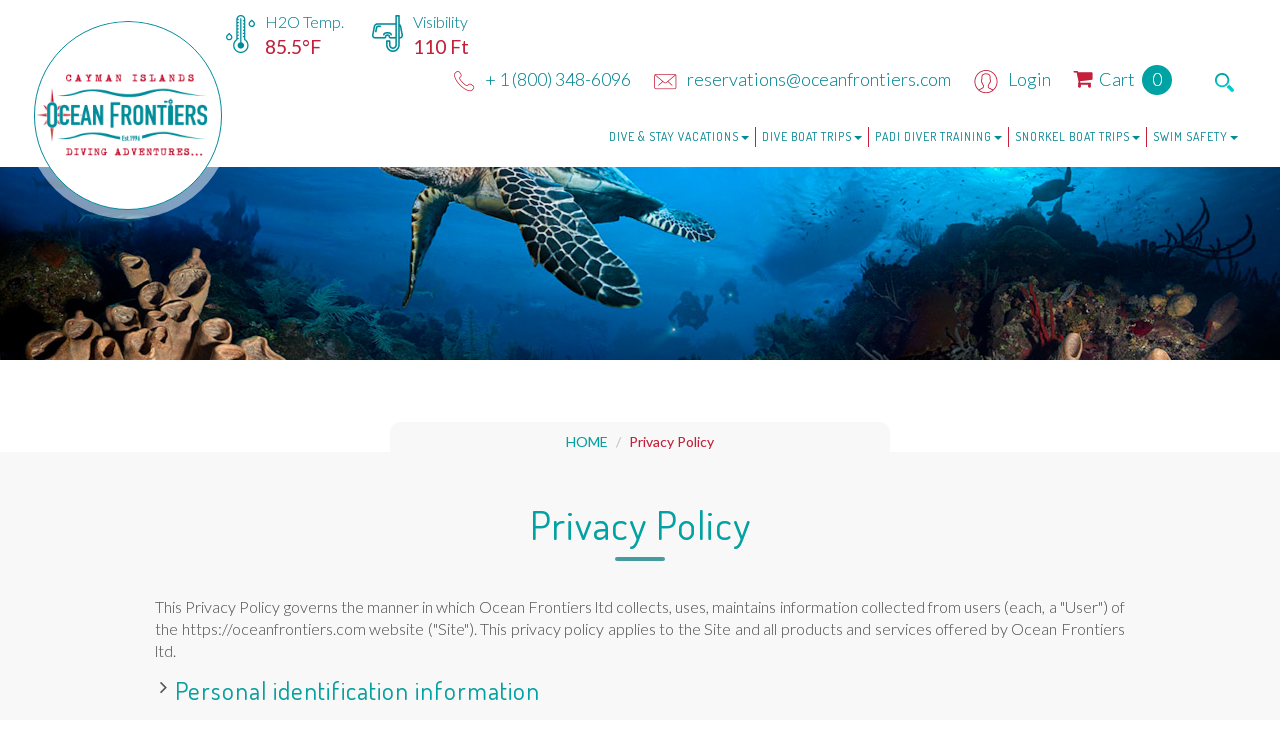

--- FILE ---
content_type: text/html; charset=UTF-8
request_url: https://www.oceanfrontiers.com/privacy-policy
body_size: 13244
content:
<!doctype html>
<html lang="en">
    <head>
                        <!-- Google Tag Manager -->
        <script>(function(w, d, s, l, i) {
                w[l] = w[l] || [];
                w[l].push({'gtm.start':
                            new Date().getTime(), event: 'gtm.js'});
                var f = d.getElementsByTagName(s)[0],
                        j = d.createElement(s), dl = l != 'dataLayer' ? '&l=' + l : '';
                j.async = true;
                j.src =
                        'https://www.googletagmanager.com/gtm.js?id=' + i + dl;
                f.parentNode.insertBefore(j, f);
            })(window, document, 'script', 'dataLayer', 'GTM-MT5HCSH');</script>
        <!-- End Google Tag Manager -->
        <!-- Google tag (gtag.js) --> <script async src="https://www.googletagmanager.com/gtag/js?id=G-BJWHVR10M2"></script>
        <script> window.dataLayer = window.dataLayer || []; function
        gtag(){dataLayer.push(arguments);} gtag('js', new Date());
        gtag('config', 'G-BJWHVR10M2'); </script>
        <!-- Google tag (gtag.js) New Start -->
        <script async src="https://www.googletagmanager.com/gtag/js?id=G-0KV448Z3JW"></script>
        <script>
        window.dataLayer = window.dataLayer || [];
        function gtag(){dataLayer.push(arguments);}
        gtag('js', new Date());
        gtag('config', 'G-0KV448Z3JW');
        </script>
        <!-- Google tag (gtag.js) New End -->
        <meta http-equiv="Content-Type" content="text/html; charset=utf-8" />
        <meta name="viewport" content="width=1024">
        <title>Our Privacy Policy - Ocean Frontiers</title>
        <meta name="description" content="Ocean Frontiers respects your privacy and promises to keep your trust. Read our privacy policy for the website here. This privacy policy applies to the Site and all products and services.">
        <meta name="Monitoring" content="NetcluesMonitoringOceanFrontiers">
                        <!-- Favicons  ================================================== -->
        <link rel="shortcut icon" href="https://www.oceanfrontiers.com/front-media/Theme/ThemeDefault/images/favicon.ico" type="image/x-icon"/>
        <link rel="apple-touch-icon" sizes="144x144" href="https://www.oceanfrontiers.com/front-media/Theme/ThemeDefault/images/apple-touch-icon-144.png"/>
        <link rel="apple-touch-icon" sizes="114x114" href="https://www.oceanfrontiers.com/front-media/Theme/ThemeDefault/images/apple-touch-icon-114.png"/>
        <link rel="apple-touch-icon" sizes="72x72" href="https://www.oceanfrontiers.com/front-media/Theme/ThemeDefault/images/apple-touch-icon-72.png"/>
        <link rel="apple-touch-icon" href="https://www.oceanfrontiers.com/front-media/Theme/ThemeDefault/images/touch-icon-57.png"/>
        <link rel="stylesheet" type="text/css" href="https://www.oceanfrontiers.com/front-media/Theme/ThemeDefault/css/bootstrap-select.css" >
        <link rel="stylesheet" type="text/css" href="https://www.oceanfrontiers.com/front-media/Theme/ThemeDefault/css/common.css" >
        <!-- Fonts -->
        <link href="https://fonts.googleapis.com/css?family=Lato:300,400,700" rel="stylesheet">
        <link href="https://fonts.googleapis.com/css?family=Raleway:500,600,700" rel="stylesheet">
        <link href="https://fonts.googleapis.com/css?family=Dosis:400,500" rel="stylesheet">
        <!--[if lte IE 7]> <html class="ie7"> <![endif]-->
        <!--[if IE 8]>     <html class="ie8"> <![endif]-->
        <!--[if IE 9]>     <html class="ie9"> <![endif]-->

                    <link rel="canonical" href="https://www.oceanfrontiers.com/privacy-policy" />
            <link rel="alternate" media="only screen and (max-width: 640px)" href="https://www.oceanfrontiers.com/mobile/privacy-policy">
                <script>
                if (/Android|webOS|iPhone|BlackBerry/i.test(navigator.userAgent)) {
                    window.location = "https://www.oceanfrontiers.com/mobile/privacy-policy";
                }
        </script>
        <style>
            label.error{
                color: #f00;
            }
            .header-right .head-contact-info .forget-pass.dropdown-menu form div{
                margin: 4px 0;
            }
        </style>
                    <script type='application/ld+json'>
                {
                "@context": "http://www.schema.org",
                "@type": "Organization",
                "name": "Ocean Frontiers Dive Shop",
                "url": "https://www.oceanfrontiers.com",
                "sameAs": [
                "https://www.facebook.com/OceanFrontiersCaymanIslands/",
                "https://twitter.com/oceanfrontiers",
                "https://www.youtube.com/user/OceanFrontiers",
                "https://www.instagram.com/ocean.frontiers.cayman/"
                ],
                "logo": "https://www.oceanfrontiers.com/front-media/Theme/ThemeDefault/images/logo.png",
                "image": "https://www.oceanfrontiers.com/front-media/Theme/ThemeDefault/images/logo.png",
                "description": "Enjoy snorkeling or scuba diving in the Cayman Islands with the award-winning dive operator and get ready to be wowed. We also offer PADI dive courses & boat trips.",
                "address": {
                "@type": "PostalAddress",
                "streetAddress": "344C Austin Conolly Drive, East End, Grand Cayman",
                "postOfficeBoxNumber": "200",
                "postalCode": "KY1-1801",
                "addressCountry": "Cayman Islands"
                }
                }
            </script>
        </head>
<body>
    <!-- Google Tag Manager (noscript) -->
    <noscript><iframe src="https://www.googletagmanager.com/ns.html?id=GTM-MT5HCSH" height="0" width="0" style="display:none;visibility:hidden"></iframe></noscript>
    <!-- End Google Tag Manager (noscript) -->
    <div class="wrapper">
        <div class="buorg" id="buorg"><div class="buorg01">
                <div class="buorg02">
                    <img class="buorg-img" alt="" src="https://www.oceanfrontiers.com/front-media/Theme/ThemeDefault/images/dialog-warning.png"> <strong>For a better experience on Ocean Frontiers,</strong> <a title="Update Your Browser" class="buorg03" href="http://windows.microsoft.com/en-us/internet-explorer/download-ie" target="_blank"><strong>&nbsp;Update Your Browser</strong></a>. </div></div></div>
        <script src="https://www.oceanfrontiers.com/admin-media/js/jquery.min.js"></script>
<script src="https://www.google.com/recaptcha/api.js?onload=CaptchaCallback&render=explicit" async defer></script>
<script>
    var CaptchaCallback = function () {
        grecaptcha.render('RecaptchaField1', {'sitekey': '6LddZo4gAAAAAFDcc2DHfBMwcu6EomFbsZZ0R4bW'});
    };
</script>
<script>
    function validate_search() {
        if (document.getElementById('search1').value == '' || document.getElementById('search1').value == 'search1' || document.getElementById('search1').value == 'search1') {
            alert("Please enter the keywords to search.");
            document.getElementById('search1').focus();
            return false;
        }
        var myString = document.getElementById('search1').value;
        var xxv = validateXSSInput(myString);
        var nourl = noURL(myString);
        if (xxv === false) {
            alert('Please enter valid  input.');
            return false;
        } else if (nourl == false) {
            alert('URL not allow.');
            return false;
        } else {
            var digitString = myString.replace(/[^0-9]/g, "").length;
            var charString = myString.replace(/[^A-Z]/g, "").length;
            var charsmallString = myString.replace(/[^a-z]/g, "").length;
            var origionalstring = digitString + charString + charsmallString;
            if (digitString < 1 && charString < 1 && charsmallString < 1) {
                alert("Please enter valid keywords to search.");
                return false;
            }
            if (origionalstring <= 1) {
                alert("Please enter valid keywords to search.");
                return false;
            } else {
                return true;
            }
        }
    }
    function noURL(value) {
        var re = /^[a-zA-Z0-9\-\.\:\\]+\.(com|org|net|mil|edu|COM|ORG|NET|MIL|EDU)$/;
        var re1 = /(ftp|http|https):\/\/(\w+:{0,1}\w*@)?(\S+)(:[0-9]+)?(\/|\/([\w#!:.?+=&%@!\-\/]))?/;
        var trimmed = $.trim(value);
        if (trimmed == '') {
            return true;
        }
        if (trimmed.match(re) == null && re1.test(trimmed) == false) {
            return true;
        } else {
            return false;
        }
    }
//----------------------------- login ------------------------------------
    function validationlogin() {
        $("#frmlogin").validate({
            rules: {
                varEmailId: {
                    required: {
                        depends: function () {
                            if ($(this).val().match(/^.*[^\s{1,}]\s.*/) || ($.trim($(this).val()) == '')) {
                                $(this).val($.trim($(this).val()));
                                return true;
                            }
                        }
                    },
                    email: true
                },
                varPassword: {
                    required: {
                        depends: function () {
                            if ($(this).val().match(/^.*[^\s{1,}]\s.*/) || ($(this).val() == '')) {
                                $(this).val($.trim($(this).val()));
                                return true;
                            }
                        }
                    },
                    minlength: 8,
                    maxlength: 20
                },
                usr_rememberme: {
                    required: false
                }
            },
            messages: {
                varEmailId: {
                    required: "<div class='clear'></div><label style='color:#ff0000'>Email Id is required.</label>",
                    email: "<div class='clear'></div><label style='color:#ff0000'>Email Id is not valid.</label>"
                },
                varPassword: {
                    minlength: "<div class='clear'></div><label style='color:#ff0000'>Password must be atleast 8 characters in length.</label>",
                    maxlength: "<div class='clear'></div><label style='color:#ff0000'>Password must be maximum 20 characters in length.</label>",
                    required: "<div class='clear'></div><label style='color:#ff0000'>Password is required.</label>"
                }
            },
            errorPlacement: function (error, element) {
                error.insertAfter(element);
            },
            submitHandler: function (form) {
                if (login_user_ajax() == 0) {
                    var MSG = '<p style="color:#ff0000" >Email Id or Password is incorrect. Please try again!</p>';
                    $('#loginerror1').html(MSG);
                    $("#loginerror1").show();
                    setTimeout(function () {
                        $("#loginerror1").hide("slow");
                    }, 3000);
//                    document.getElementById("loginerror").innerHTML = "Email Id or Password is incorrect. Please try again!";
                    return false;
                } else {
                    document.getElementById("loginerror1").innerHTML = "";
                    form.submit();
                }
            }
        });
    }
    function login_user_ajax() {
        var emailid = $("#varEmailId").val();
        var pass = $("#varPassword").val();
        var Password = encodeURIComponent(pass);
        return $.ajax({
            type: "GET",
            url: "https://www.oceanfrontiers.com/fronthome/login_user_ajax?ajax=Y&varEmailId=" + emailid + "&varPassword=" + Password,
            async: false
        }).responseText;
    }
    function check(input) {
        if (input.validity.typeMismatch) {
            input.setCustomValidity("Dude '" + input.value + "' is not a valid email. Enter something nice!!");
        } else {
            input.setCustomValidity("");
        }
    }
    function show_forgotpass(id) {
        if (id == 1) {
            $('#forgotdiv').hide();
            $('#logindiv').show();
        } else {
            $('#forgotdiv').show();
            $('#logindiv').hide();
        }
    }
    //----------------------------- login End------------------------------------
    //----------------------------- Logout Start ------------------------------------
    function logout() {
        $.ajax({
            type: "GET",
            url: "https://www.oceanfrontiers.com/fronthome/do_logout?ajax=Y",
            async: false,
            success: function (result)
            {
                if (result == 1) {
                    alert("You are successfully logged out. Thank you and have a great day.");
//                    preventBack();
                    window.location = "https://www.oceanfrontiers.com/";
                }
            }
        });
    }
//    function preventBack() {
//        window.history.forward(1);
//    }
//    setTimeout("preventBack()", 0);
//    window.onunload = function () {
//        null
//    };
//----------------------------- Logout End ------------------------------------
//----------------------------- Forget Password Start ------------------------------------
    function validationForgetPassword() {
        $("#frmforgot").validate({
            ignore: [],
            rules: {
                varEmailIdForget: {
                    required: {
                        depends: function () {
                            if ($(this).val().match(/^.*[^\s{1,}]\s.*/) || ($.trim($(this).val()) == '')) {
                                $(this).val($.trim($(this).val()));
                                return true;
                            }
                        }
                    },
                    email: true
                },
                hiddenRecaptchaforget: {
                    required: function () {
                        if (grecaptcha.getResponse() == '') {
                            return true;
                        } else {
                            return false;
                        }
                    }
                }
            },
            messages: {
                varEmailIdForget: {
                    required: "Email Id is required.",
                    email: "Email Id is not valid."
                },
                hiddenRecaptchaforget: {
                    required: "Please select I'm not a robot."
                }
            },
            submitHandler: function (form) {
                if (CheckEmailExist('varEmailIdForget') == true) {
                    alert('Your password has been sent successfully on your email account.');
                    form.submit();
                } else {
                    return false;
                }
            }
        });
    }
    function CheckEmailExist(email) {
        var emailid = $("#" + email).val();
        var exist;
        $.ajax({
            type: "POST",
            url: "https://www.oceanfrontiers.com/fronthome/check_email_address_forgot_password",
            async: false,
            data: {ajax: 'Y', emailid: emailid},
            success: function (result)
            {
                if (result == 0) {
                    $("#varEmailIdForget1").removeClass("valid");
                    $('#varEmailIdForget1').addClass("error");
                    $('#varEmailIdForget1').html('This email id not valid.');
                    $('#varEmailIdForget1').show();
//                    $('<label for="varEmailIdForget" class="error" style="color:#ff0000;width:100%;">This email id not valid.</label>').insertAfter('#varEmailIdForget1');
                    exist = false;
                } else {
                    $('#varEmailIdForget1').hide();
                    exist = true;
                }
            }
        });
        return exist;
    }
    function addtocartdetails() {
        var AddCartUrl = 'https://www.oceanfrontiers.com/dive/addtocart';
        var postdata = $("#bookform").serialize();
//        alert(postdata);
        $.ajax({
            type: 'POST',
            url: AddCartUrl,
            data: postdata,
            success: function (data) {
                cartcountdetails();
                alert("Trip has been successfully added to your cart");
            }
        });
    }
    function cartcountdetails() {
        var Count = 'https://www.oceanfrontiers.com/dive/cartitemcouunt';
        $.ajax({
            type: 'GET',
            url: Count,
            success: function (data) {
                $(".cart-number").html(data);
                $(".qty").html(data);
                return false;
            }
        });
    }
//----------------------------- Forget Password END ------------------------------------
    function addtocart(val, hdnint_glcode, hddive_name, hddive_price, hddive_CategoryId) {
        var div_combo = document.getElementById("dive_combo_intGlCode_" + val).value;
        var person = document.getElementById("person_" + val).value;
        var AddCartUrl = 'https://www.oceanfrontiers.com/dive/addtocart';
        var Addon = $('#Addons_' + val).val();
//        alert(div_combo);
//        alert(person);
//        alert(Addon);
        $.ajax({
            type: 'POST',
            url: AddCartUrl,
            data: "hdnint_glcode=" + hdnint_glcode + "&hddive_name=" + hddive_name + "&hddive_price=" + hddive_price + "&hddive_CategoryId=" + hddive_CategoryId + "&dive_combo_intGlCode=" + div_combo + "&person=" + person + "&AddonsHome=" + Addon,
            success: function (data) {
                cartcount();
                alert("Trip has been successfully added to your cart");
            }
        });
    }
    function cartcount() {
        var Count = 'https://www.oceanfrontiers.com/dive/cartitemcouunt';
        $.ajax({
            type: 'GET',
            url: Count,
            success: function (data) {
                $(".cart-number").html(data);
                $(".qty").html(data);
                return false;
            }
        });
    }
    $(function () {
        $("img.lazy").lazyload({
            effect: "fadeIn",
            skip_invisible: true,
            failure_limit: 2,
            event: "sporty"
        });
        $(window).on('scroll', function () {
            var timeout = setTimeout(function () {
                $("img.lazy").trigger("sporty")
            }, 60);
        });
    });</script>
<header>

        <div class="full-containner">
        <div id="loderdvprocessing" style="display:none; height:100%; width:100%;">
            <div  style="left: 0px; right: 0px; top: 0px; text-align: center; display: table; width: 100%; z-index: 99; height: calc(100% + 70px); bottom: 0px; position: fixed;">
                <div class="lodaer-img" style="vertical-align: middle;display: table-cell; background: rgba(0, 0, 0, 0.5) none repeat scroll 0% 0%;">
                    <i class="fa fa-circle-o-notch fa-spin fa-3x fa-fw" aria-hidden="true" style="font-size:80px; color:#00d8d8;"></i> 
                </div>
            </div></div>
        <div class="logo cssanim bounceIn animate">  
            <a href="https://www.oceanfrontiers.com/" title="Ocean Frontiers ltd"><img src="https://www.oceanfrontiers.com/front-media/Theme/ThemeDefault/images/logo.png" alt="Ocean Frontiers ltd"></a>
        </div>
<!--        <div class="logo cssanim bounceIn animate" itemtype="http://schema.org/Organization" itemscope="">  
            <meta content="" itemprop="name">
            <meta content="" itemprop="email">
            <meta content="" itemprop="telephone">
            <meta content="" itemprop="address">

            <a href="" title=""><img src="Theme/ThemeDefault/images/logo.png" alt=""></a>
        </div>-->
        <div class="tempmain cssanim fadeInDown animate">
                            <div class="temp">
                    <div class="detail">
                        <i class="h2o-icon sprite"></i>
                        <span class="title">H2O Temp. <span class="num">
                                <span>
                                    85.5&deg;F
                                </span>                                    
                            </span>
                        </span>
                    </div>
                </div>
                                        <div class="temp">
                    <div class="detail">
                        <i class="visi-icon sprite"></i>
                        <span class="title">Visibility<span class="num">110 Ft</span></span>
                    </div>
                </div>
                    </div>
        <div class="header-right">
            <div class="head-contact-info cssanim fadeInRight animate">
                <ul style="display:inline-block">
                                                <li><a href="tel:+1(800)348-6096" title="+ 1 (800) 348-6096"><i class="h-call-icon sprite"></i>+ 1 (800) 348-6096</a></li>
                                                                <li><a href="mailto:reservations@oceanfrontiers.com" title="reservations@oceanfrontiers.com"><i class="h-mail-icon sprite"></i>reservations@oceanfrontiers.com</a></li>
                                        <li class="dropdown"> 
                                                    <a href="javascript:;" title="Login" class="dropdown-toggle" aria-expanded="true" data-toggle="dropdown"><i class="h-user-icon sprite"></i>Login</a>
                            <ul class="dropdown-menu cssanim bounceIn animate viewall load" id="logindiv">
                                <li>
                                    <form action="https://www.oceanfrontiers.com/fronthome/login_user_front" method="post" accept-charset="utf-8" name="frmlogin" id="frmlogin" onclick="validationlogin();">                                    <input type="hidden" name="ci_csrf_token" value="">
                                    <input type="hidden" id="hdd_Request" name="hdd_Request" value=""/>
                                    <input type="text" name="varEmailId" value="" id="varEmailId" placeholder="Enter your Email id" maxlength="50"  />                                                                        <input type="password" name="varPassword" value="" id="varPassword" placeholder="Password" maxlength="20"  />                                                                        <label id="loginerror1" style='color:#ff0000;position:absolute;top:100px;' class="error"></label>
                                    <div class="checkbox">
                                        <!--<label style="padding:0;"><input type="checkbox" value="Y" id="usr_rememberme" name="usr_rememberme" class="focus">Remember Me</label>-->
                                        <button type="submit" value="Login" class="btn-bg" title="Log in" onsubmit="validationlogin();">Log in</button>
                                    </div>
                                    <div class="new-user text-center">
                                        <span>New Customer? <a href="https://www.oceanfrontiers.com/registration" title="Sign Up"> Sign Up</a></span>
                                        <a href="javascript:;" title="Forgot Your Password?" onclick="show_forgotpass('2');">Forgot Your Password?</a>
                                    </div>
                                    </form>                                </li>
                            </ul>
                                                                            <div class="forget-pass dropdown-menu cssanim bounceIn animate viewall load" id="forgotdiv" style="display:none;">
                                <form action="https://www.oceanfrontiers.com/fronthome/forgetpassprocess" accept-charset="utf-8" name="frmforgot" id="frmforgot" method="post" onchange="validationForgetPassword();">                                <input type="hidden" name="ci_csrf_token" value="">
                                <input type="text" name="varEmailIdForget" value="" id="varEmailIdForget" placeholder="Enter your Email id" maxlength="50"  />                                <label id="varEmailIdForget1" style="color:#ff0000;width:100%;"></label>
                                <div id="RecaptchaField1"></div>
                                <!--<div class="g-recaptcha" data-sitekey=""></div>-->
                                <input type="hidden" class="hiddenRecaptchaforget required" name="hiddenRecaptchaforget" id="hiddenRecaptchaforget">
                                                                <div>
                                    <button type="submit" value="Submit" name="submit" class="btn-bg" title="Submit" onclick="validationForgetPassword();">Submit</button>
                                </div>
                                <a href="javascript:;" class="go-to-login" onclick="show_forgotpass('1');">Click here to Login</a>
                                </form>                            </div>
                                            </li>
                    <li> 
                        <a href="https://www.oceanfrontiers.com/dive/view_cart" title="Cart" class="cart" ><i class="fa fa-shopping-cart" aria-hidden="true"></i>Cart<span class="cart-number">0</span></a>
                    </li>
                </ul>
                <div class="search">
                    <a href="#search" title="Search"><i class="h-search-icon sprite"></i></a>
                </div>
                <div id="search">
                    <button type="button" class="close" title="Close"><i class="fa fa-times"></i></button>
                    <form action="https://www.oceanfrontiers.com/search" method="post" accept-charset="utf-8" name="SerchForm" id="SerchForm" onsubmit="return validate_search();">                                        <input type="hidden" name="ci_csrf_token" value="">
                    <input type="text" name="search" value="" id="search1" placeholder="Search here"  />                    <input value="Search" class="btn-bg" type="submit" title="Search">
                    </form>                </div>
            </div>
            <div class="collapse navbar-collapse cssanim fadeInRight animate" id="bs-example-navbar-collapse-1">
                <div id="navbar">
                    <nav class="navbar navbar-default navbar-static-top">
                        <div class="navbar-header">
                            <button type="button" class="navbar-toggle" data-toggle="collapse" data-target="#navbar-collapse-1">
                                <span class="sr-only">Toggle navigation</span>
                                <span class="icon-bar"></span>
                                <span class="icon-bar"></span>
                                <span class="icon-bar"></span>
                            </button>
                        </div>
                        <div class="collapse navbar-collapse" id="navbar-collapse-1">
                            <ul class="nav navbar-nav">
                                <li class="dropdown padi-driver"><a href="https://www.oceanfrontiers.com/" class="dropdown-toggle  " title=""></a></li><li class="dropdown padi-driver"><a href="https://www.oceanfrontiers.com/dive-and-stay-vacations-in-cayman-islands?alldive=y" class="dropdown-toggle " title="Dive & Stay Vacations" > Dive & Stay Vacations<b class="caret"></b></a>
                                        <ul class="dropdown-menu cssanim fadeIn animate load"><li class=""><a href="https://www.oceanfrontiers.com/dive-and-stay-packages-in-cayman-islands" title="Dive & Stay Packages Vacation Packages" class="link ">Dive & Stay Packages Vacation Packages</a><li class=""><a href="https://www.oceanfrontiers.com/learn-to-dive-vacations-in-the-cayman-islands" title="Learn to Dive Vacations" class="link ">Learn to Dive Vacations</a><li class=""><a href="https://www.oceanfrontiers.com/annual-events-calendar" title="Events & Calendar" class="link ">Events & Calendar</a></ul></li><li class="dropdown padi-driver"><a href="https://www.oceanfrontiers.com/dive-boat-trips-in-cayman-islands?alldive=y" class="dropdown-toggle " title="Dive Boat Trips" > Dive Boat Trips<b class="caret"></b></a>
                                        <ul class="dropdown-menu cssanim fadeIn animate load"><li class=""><a href="https://www.oceanfrontiers.com/gear-rental" title="Gear Rental" class="link ">Gear Rental</a><li class=""><a href="https://www.oceanfrontiers.com/cayman-islands-welcome-cruise-every-saturday" title="Welcome Cruise" class="link ">Welcome Cruise</a><li class=""><a href="https://www.oceanfrontiers.com/diving-rates-and-prices-in-cayman-islands" title="Diving Rates & Prices" class="link ">Diving Rates & Prices</a><li class=""><a href="https://www.oceanfrontiers.com/best-scuba-diving-packages-in-cayman-islands" title="Dive Packages" class="link ">Dive Packages</a><li class=""><a href="https://www.oceanfrontiers.com/two-tank-boat-dive-in-cayman-islands" title="2-Tank Boat Dive" class="link ">2-Tank Boat Dive</a><li class=""><a href="https://www.oceanfrontiers.com/dive-the-kittiwake-wreck-in-cayman-islands" title="Wreck-Kittiwake" class="link ">Wreck-Kittiwake</a><li class=""><a href="https://www.oceanfrontiers.com/three-tank-dive-safari-in-cayman-islands" title="3-Tank Dive Safari" class="link ">3-Tank Dive Safari</a><li class=""><a href="https://www.oceanfrontiers.com/macro-mania-shallow-dive-in-cayman-islands" title="Macro Mania, 1-Tank" class="link ">Macro Mania, 1-Tank</a><li class=""><a href="https://www.oceanfrontiers.com/the-x-dive-an-ocean-frontiers-original" title="X-Dive, 1-Tank" class="link ">X-Dive, 1-Tank</a><li class=""><a href="https://www.oceanfrontiers.com/multi-color-night-diving-in-cayman-islands" title="Night Dive, MultiColor" class="link ">Night Dive, MultiColor</a><li class=""><a href="https://www.oceanfrontiers.com/reef-roamer-cayman-islands" title="Reef Roamer, 1-Tank" class="link ">Reef Roamer, 1-Tank</a><li class=""><a href="https://www.oceanfrontiers.com/scuba-snorkel-swim-coral-reef-one-stop-combo-mobile1" title="Scuba, Snorkel & Swim - Coral Reef 1-Stop Combo" class="link ">Scuba, Snorkel & Swim - Coral Reef 1-Stop Combo</a></ul></li><li class="dropdown padi-driver"><a href="https://www.oceanfrontiers.com/padi-scuba-diver-training-in-cayman-islands?alldive=y" class="dropdown-toggle " title="PADI Diver Training" > PADI Diver Training<b class="caret"></b></a>
                                        <ul class="dropdown-menu cssanim fadeIn animate load"><li class=""><a href="https://www.oceanfrontiers.com/padi-discover-scuba-diving-course-in-grand-cayman" title="Try Scuba Diving" class="link ">Try Scuba Diving</a><li class=""><a href="https://www.oceanfrontiers.com/padi-certification-course-for-teenagers-and-kids-in-cayman-islands" title="Kids & Teen Diving" class="link ">Kids & Teen Diving</a><li class=""><a href="https://www.oceanfrontiers.com/padi-refresher-course-in-cayman-islands" title="Refresher Options" class="link ">Refresher Options</a><li class=""><a href="https://www.oceanfrontiers.com/padi-open-water-referral-diver-certification-program-in-cayman-islands" title="Referral Dives" class="link ">Referral Dives</a><li class=""><a href="https://www.oceanfrontiers.com/padi-nitrox-enriched-air-certification-in-cayman-islands" title="Get Nitrox Certified" class="link ">Get Nitrox Certified</a><li class=""><a href="https://www.oceanfrontiers.com/padi-open-water-elearning-course-in-cayman-islands" title="Open Water Diver" class="link ">Open Water Diver</a><li class=""><a href="https://www.oceanfrontiers.com/padi-advanced-open-water-diver-certification-in-cayman-islands" title="Advanced Diver" class="link ">Advanced Diver</a><li class=""><a href="https://www.oceanfrontiers.com/padi-rescue-diver-course-in-cayman-islands" title="Rescue Diver" class="link ">Rescue Diver</a><li class=""><a href="https://www.oceanfrontiers.com/aware-shark-conservation-specialty-course-in-cayman-islands" title="Shark Aware" class="link ">Shark Aware</a><li class=""><a href="https://www.oceanfrontiers.com/lionfish-hunter-certification-in-cayman-islands" title="Lionfish Class" class="link ">Lionfish Class</a><li class=""><a href="https://www.oceanfrontiers.com/padi-deep-diver-certification-course-in-cayman-islands" title="Deep Diver" class="link ">Deep Diver</a><li class=""><a href="https://www.oceanfrontiers.com/padi-fish-identification-course-in-cayman-islands" title="Fish ID Class" class="link ">Fish ID Class</a><li class=""><a href="https://www.oceanfrontiers.com/padi-self-reliant-diver-certification-in-cayman-islands" title="Self Reliant Diver" class="link ">Self Reliant Diver</a><li class=""><a href="https://www.oceanfrontiers.com/padi-coral-conservation-certification-class-in-cayman-islands" title="Coral Conservation" class="link ">Coral Conservation</a><li class=""><a href="https://www.oceanfrontiers.com/coral-nursery-dive-in-cayman-islands" title="Coral Nursery" class="link ">Coral Nursery</a></ul></li><li class="dropdown padi-driver"><a href="https://www.oceanfrontiers.com/best-snorkeling-boat-trips-in-cayman-islands?alldive=y" class="dropdown-toggle " title="Snorkel Boat Trips" > Snorkel Boat Trips<b class="caret"></b></a>
                                        <ul class="dropdown-menu cssanim fadeIn animate load"><li class=""><a href="https://www.oceanfrontiers.com/coral-reef-1-stop-combo" title="Scuba, Snorkel & Swim - Coral Reef 1-Stop Combo" class="link ">Scuba, Snorkel & Swim - Coral Reef 1-Stop Combo</a><li class=""><a href="https://www.oceanfrontiers.com/dawn-stingrays-snorkel-boat-trip-in-cayman-islands" title="Dawn Stingrays - Sandbar - 1-Stop" class="link ">Dawn Stingrays - Sandbar - 1-Stop</a><li class=""><a href="https://www.oceanfrontiers.com/reef-and-rays-snorkel-boat-trip-in-cayman-islands" title="Reef & Rays - Sandbar & Rum Point - 2-Stop" class="link ">Reef & Rays - Sandbar & Rum Point - 2-Stop</a><li class=""><a href="https://www.oceanfrontiers.com/stingray-sandbar-snorkel-boat-trip-in-cayman-islands" title="Stingray Sandbar - 1-Stop" class="link ">Stingray Sandbar - 1-Stop</a><li class=""><a href="https://www.oceanfrontiers.com/champagne-stingrays-snorkel-boat-trip-in-cayman-islands" title="Champagne Stingrays - Sandbar & Booby Cay" class="link ">Champagne Stingrays - Sandbar & Booby Cay</a><li class=""><a href="https://www.oceanfrontiers.com/x-snorkel-adventure-boat-trip-in-cayman-islands" title="X-Snorkel" class="link ">X-Snorkel</a><li class=""><a href="https://www.oceanfrontiers.com/3-stop-coral-reef-snorkel-boat-trip-in-cayman-islands" title="3-Stop Coral Reef" class="link ">3-Stop Coral Reef</a><li class=""><a href="https://www.oceanfrontiers.com/private-snorkel-boat-charters-for-group-tour-in-cayman-islands" title="Private Charters" class="link ">Private Charters</a></ul></li><li class="dropdown padi-driver"><a href="https://www.oceanfrontiers.com/swim-safety" class="dropdown-toggle " title="Swim Safety">Swim Safety<b class="caret"></b></a><ul class="dropdown-menu cssanim fadeIn animate load"> <li class=""><a href="https://www.oceanfrontiers.com/first-aid-cpr" title="First Aid & CPR+" class="link ">First Aid & CPR+</a></li></ul></li>                            </ul>
                        </div>
                        <!-- /.navbar-collapse -->
                    </nav>
                </div>
            </div>
        </div>
        <div class="clear"></div>
        <!-- <a href="#" class="close"title="Close"><b>x</b></a>-->
        <div class="clear"></div>
    </div>
</header>
<div class="clear"></div>            <div class="innerbanner">
                        <img src="https://www.oceanfrontiers.com/cache/banner/1920_500/OceanFrontiers_1527523350.jpg" alt="Ocean Frontiers">
                    </div>
    <ol class="breadcrumb">
    <li><a  href="https://www.oceanfrontiers.com/" title="Home">HOME</a></li>   <li class="active">Privacy Policy</li>    </ol>
        <div class="cms all-page-class">
    <div class="container">
        <h2 class="inner-title">Privacy Policy</h2>
        <p>This Privacy Policy governs the manner in which Ocean Frontiers ltd collects, uses, maintains information collected from users (each, a &quot;User&quot;) of the https://oceanfrontiers.com website (&quot;Site&quot;). This privacy policy applies to the Site and all products and services offered by Ocean Frontiers ltd.</p>

<ul>
	<li>
	<h4 style="text-align: justify;">Personal identification information</h4>
	</li>
</ul>

<p>We may collect personal identification information from Users in a variety of ways, including, but not limited to, when Users visit our site, register on the site, place an order, fill out a form, respond to a survey, subscribe to the newsletter and in connection with other activities, services, features or resources we make available on our Site. Users may be asked for, as appropriate, name, email address, mailing address, phone number, credit card information, social security number.</p>

<p>We will collect personal identification information from Users only if they voluntarily submit such information to us. Users can always refuse to supply personally identification information, except that it may prevent them from engaging in certain Site related activities.</p>

<ul>
	<li>
	<h4 style="text-align: justify;">Non-personal identification information</h4>
	</li>
</ul>

<p>We may collect non-personal identification information about Users whenever they interact with our Site. Non-personal identification information may include the browser name, the computer OS and technical information about Users means of connection to our Site, such as the operating system and the Internet Protocol address of your Internet service provider.</p>

<ul>
	<li>
	<h4 style="text-align: justify;">Web browser cookies</h4>
	</li>
</ul>

<p>Our Site may use &quot;cookies&quot; to enhance User experience. User&#39;s web browser places cookies on their hard drive for record-keeping purposes and sometimes to track information about them. User may choose to set their web browser to refuse cookies, or to alert you when cookies are being sent. If they do so, note that some parts of the Site may not function properly.</p>

<ul>
	<li>
	<h4 style="text-align: justify;">How we use collected information</h4>
	</li>
</ul>

<p>Ocean Frontiers ltd. collects and uses Users personal information for the following purposes:</p>

<ul>
	<li>
	<h4 style="text-align: justify;">To improve customer service</h4>
	</li>
</ul>

<p>Your information helps us to more effectively respond to your customer service requests and support needs.</p>

<ul>
	<li>
	<h4 style="text-align: justify;">To personalize user experience</h4>
	</li>
</ul>

<p>We may use information in the aggregate to understand how our Users as a group use the services and resources provided on our Site.</p>

<ul>
	<li>
	<h4 style="text-align: justify;">To improve our Site</h4>
	</li>
</ul>

<p>We continually strive to improve our website offerings based on the information and feedback we receive from you.</p>

<ul>
	<li>
	<h4 style="text-align: justify;">To process transactions</h4>
	</li>
</ul>

<p>We may use the information Users provide about themselves when placing an order only to provide service to that order. We do not share this information with outside parties except to the extent necessary to provide the service.</p>

<p>To administer a content, promotion, survey or other Site feature</p>

<p>To send Users information they agreed to receive about topics we think will be of interest to them.</p>

<p>To share your information with third parties</p>

<p>We may share or sell information with third parties for marketing or other purposes.</p>

<ul>
	<li>
	<h4 style="text-align: justify;">To send periodic emails</h4>
	</li>
</ul>

<p>The email address Users provide for order processing, will only be used to send them information and updates pertaining to their order. It may also be used to respond to their inquiries, and/or other requests or questions. If User decides to opt-in to our mailing list, they will receive emails that may include company news, updates, related product or service information, etc. If at any time the User would like to unsubscribe from receiving future emails, we include detailed unsubscribe instructions at the bottom of each email or User may contact us via our Site.</p>

<ul>
	<li>
	<h4 style="text-align: justify;">How we protect your information</h4>
	</li>
</ul>

<p>We adopt appropriate data collection, storage and processing practices and security measures to protect against unauthorized access, alteration, disclosure or destruction of your personal information, username, password, transaction information and data stored on our Site.</p>

<ul>
	<li>
	<h4 style="text-align: justify;">Sharing your personal information</h4>
	</li>
</ul>

<p>We do not sell, trade, or rent Users personal identification information to others. We may share generic aggregated demographic information not linked to any personal identification information regarding visitors and users with our business partners, trusted affiliates and advertisers for the purposes outlined above. We may use third party service providers to help us operate our business and the Site or administer activities on our behalf, such as sending out newsletters or surveys. We may share your information with these third parties for those limited purposes provided that you have given us your permission.</p>

<ul>
	<li>
	<h4 style="text-align: justify;">Third party websites</h4>
	</li>
</ul>

<p>Users may find advertising or other content on our Site that link to the sites and services of our partners, suppliers, advertisers, sponsors, licensors and other third parties. We do not control the content or links that appear on these sites and are not responsible for the practices employed by websites linked to or from our Site. In addition, these sites or services, including their content and links, may be constantly changing. These sites and services may have their own privacy policies and customer service policies. Browsing and interaction on any other website, including websites which have a link to our Site, is subject to that website&#39;s own terms and policies.</p>

<ul>
	<li>
	<h4 style="text-align: justify;">Changes to this privacy policy</h4>
	</li>
</ul>

<p>Ocean Frontiers ltd. has the discretion to update this privacy policy at any time. We encourage Users to frequently check this page for any changes to stay informed about how we are helping to protect the personal information we collect. You acknowledge and agree that it is your responsibility to review this privacy policy periodically and become aware of modifications.</p>

<ul>
	<li>
	<h4 style="text-align: justify;">Your acceptance of these terms</h4>
	</li>
</ul>

<p>By using this Site, you signify your acceptance of this policy and terms of service. If you do not agree to this policy, please do not use our Site. Your continued use of the Site following the posting of changes to this policy will be deemed your acceptance of those changes.</p>

<ul>
	<li>
	<h4 style="text-align: justify;">Contact us</h4>
	</li>
</ul>

<p>If you have any questions about this Privacy Policy, the practices of this site, or your dealings with this site, please contact us at:</p>

<h4 style="text-align: justify;"><strong>Ocean Frontiers ltd.</strong></h4>

<p>https://oceanfrontiers.com/</p>

<p>Ocean Frontiers Ltd, PO BOX 200? East End, Grand Cayman ?KY1-1801? Cayman Islands ?BWI</p>

<p>+ 1 (345) 640-7500</p>

<p>info@oceanfrontiers.com</p>
    </div>
</div>
<div class="clear"></div>        <script>
    function validateEmail(email) {
        var re = /^(([^<>()[\]\\.,;:\s@\"]+(\.[^<>()[\]\\.,;:\s@\"]+)*)|(\".+\"))@((\[[0-9]{1,3}\.[0-9]{1,3}\.[0-9]{1,3}\.[0-9]{1,3}\])|(([a-zA-Z\-0-9]+\.)+[a-zA-Z]{2,}))$/;
        return re.test(email);
    }
    function InsertNewsLetters() {
        var Emailid = document.getElementById("varEmail").value;
        if (Emailid == "" || Emailid == 'Enter Your email') {
            alert("Please enter your email.");
            document.getElementById("varEmail").focus();
            return false;
        } else
        {
            if (validateEmail(Emailid) == false)
            {
                alert('Please enter valid email address.');
                return false;
            } else {
                if (GetExistEmail(Emailid) == false) {
                    alert('The email address you have entered is already subscribed for our newsletter. Please enter another email address.');
                    document.getElementById("varEmail").focus();
                    document.getElementById("varEmail").value = '';
                    return false;
                } else
                {
                    '';
                    $.ajax({
                        type: "POST",
                        url: "https://www.oceanfrontiers.com/fronthome/sendMailtoNewsletterEmail",
                        data: "ajax=Y&varEmail=" + Emailid + "",
                        success: function (result)
                        {
                            if (result == 1)
                            {
                                alert("Thank you for subscribing to our Newsletter. We will keep you informed.");
                                document.getElementById("varEmail").value = '';
                                return false;
                            } else {
                                window.location.href = 'https://www.oceanfrontiers.com/';
//                                document.getElementById("varEmail").value = '';
//                                return false;
                            }
                        }
                    });
                }
            }
        }
        return false;
    }
    function GetExistEmail(email)
    {
        var varEmail = String(email);
        var exist;
        $.ajax({
            type: "POST",
            url: "https://www.oceanfrontiers.com/fronthome/check_email_address",
            data: "ajax=Y&varEmail=" + varEmail,
            async: false,
            success: function (result)
            {
                if (result == 1) {
                    exist = false;
                } else {
                    exist = true;
                }
            }
        });
        return exist;
    }</script><footer>
    <div class="container">
        <form action="https://www.oceanfrontiers.com/privacy-policy" method="post" accept-charset="utf-8" name="newsletter" id="newsletter" onsubmit="return InsertNewsLetters();">        <input type="hidden" name="ci_csrf_token" value="">
        <!--<form>-->
        <div class="newsletter">
            <div class="col-md-4 cssanim fadeInLeft animate">
                <h4>Subscribe to Newsletter</h4>
            </div>
            <div class="col-md-8 cssanim fadeInRight animate">
                <div class="form">
                    <div class="input01">
                        <input type="text" name="varEmail" value="" id="varEmail" placeholder="Enter Email Address" maxlength="50" autocomplete="off"  />                        <input type="submit" value="Subscribe" class="btn-bg" title="Subscribe">
                    </div>
                </div>
            </div>
            <div class="clearfix"></div>
        </div>
        </form>        <div class="col-md-3 col-md-offset-1 cssanim fadeInUp animate">
            <div class="footerlogo">
                <a href="https://www.oceanfrontiers.com/" title="Ocean Frontiers ltd"><img data-original="https://www.oceanfrontiers.com/front-media/Theme/ThemeDefault/images/footer-logo.png" src="https://www.oceanfrontiers.com/front-media/Theme/ThemeDefault/images/loading.gif" class="lazy" alt="Ocean Frontiers ltd"></a>
            </div>
            <div class="hotline">
                Hot Line
                                        <a href="tel:+1(800)348-6096" title="+ 1 (800) 348-6096"><span class="number">+ 1 (800) 348-6096</span></a>
                            </div>
            <div class="ftr-booknow footer-btn"><!--
            <a href="" class="btn-bg ripplelink" title="Book Now">Book Now<i class="readmore-icon sprite"></i></a>-->
                <a href="https://www.oceanfrontiers.com/dive-boat-trips-in-cayman-islands?alldive=y" class="btn-bg ripplelink fbtn" title="Dive Boat Trips">Dive Boat Trips<i class="readmore-icon sprite"></i></a>
                <a href="https://www.oceanfrontiers.com/best-snorkeling-boat-trips-in-cayman-islands?alldive=y" class="btn-bg ripplelink fbtn" title="Snorkel Boat Trips">Snorkel Boat Trips<i class="readmore-icon sprite"></i></a>
                <a href="https://www.oceanfrontiers.com/dive-and-stay-vacations-in-cayman-islands?alldive=y" class="btn-bg ripplelink fbtn" title="Vacation Packages">Vacation Packages<i class="readmore-icon sprite"></i></a>
                <a href="https://www.oceanfrontiers.com/contact-us" class="btn-bg ripplelink fbtn" title="Contact Us">Contact Us<i class="readmore-icon sprite"></i></a>
            </div>
        </div>
        <div class="col-md-3 col-md-offset-1 cssanim fadeInUp animate">
            <div class="ftrlinks">
                <h4>Quick Links</h4>
                <ul class="sublinks">
                    <li class=""><a title="Dive Accident Insurance"  href="https://www.oceanfrontiers.com/dan">Dive Accident Insurance</a></li><li class=""><a title="The Coral Spawning Experience"  href="https://www.oceanfrontiers.com/the-coral-spawning-experience-package-in-grand-cayman">The Coral Spawning Experience</a></li><li class=""><a title="TripAdvisor Review Page"  href="https://www.oceanfrontiers.com/review-us">TripAdvisor Review Page</a></li><li class=""><a title="Marine Camps"  href="https://www.oceanfrontiers.com/marine-camps">Marine Camps</a></li><li class=""><a title="FAQs"  href="https://www.oceanfrontiers.com/faqs">FAQs</a></li><li class=""><a title="Livestream Dock Cam"  href="https://www.oceanfrontiers.com/ocean-frontiers-dock-cam-livestream-in-the-cayman-islands">Livestream Dock Cam</a></li><li class=""><a title="Terms &amp; Conditions"  href="https://www.oceanfrontiers.com/terms-and-conditions">Terms & Conditions</a></li><li class=""><a title="Send a Payment"  href="https://www.oceanfrontiers.com/send-a-payment">Send a Payment</a></li><li class=""><a title="Downloads"  href="https://www.oceanfrontiers.com/downloads">Downloads</a></li><li class=""><a title="Registration"  href="https://www.oceanfrontiers.com/registration">Registration</a></li><li class=""><a title="Green Short Challenge"  href="https://www.oceanfrontiers.com/green-short-challenge">Green Short Challenge</a></li><li class=""><a title="Compass Point Dive Resort"  href="https://www.oceanfrontiers.com/compass-point-dive-resort">Compass Point Dive Resort</a></li><li class=""><a title="Eagle Rays Bar &amp; Grill"  href="https://www.oceanfrontiers.com/eagle-rays-bar-and-grill">Eagle Rays Bar & Grill</a></li><li class=""><a title="Cayman Islands Marine Life"  href="https://www.oceanfrontiers.com/cayman-islands-marine-life">Cayman Islands Marine Life</a></li><li class=""><a title="Shore Diving"  href="https://www.oceanfrontiers.com/shore-diving-in-cayman-islands">Shore Diving</a></li><li class=""><a title="Captain's Blog"  href="https://www.oceanfrontiers.com/captains-blog">Captain's Blog</a></li>                </ul>
            </div>
        </div>
        <div class="col-md-4 cssanim fadeInUp animate">
            <div class="ftrlinks">
                <!--<a href=""><h4>About Us</h4></a>-->
                <ul class="sublinks">
                                        <li class=""><a title="About Us" href="https://www.oceanfrontiers.com/about-us">About Us</a></li>
                    <li class=""><a title="Diver Medical Form"  href="https://www.oceanfrontiers.com/medical">Diver Medical Form</a></li><li class=""><a title="Company Waiver"  href="https://www.oceanfrontiers.com/company-waiver">Company Waiver</a></li><li class=""><a title="Contact Us"  href="https://www.oceanfrontiers.com/contact-us">Contact Us</a></li><li class=""><a title="Our Boats"  href="https://www.oceanfrontiers.com/our-boats">Our Boats</a></li><li class=""><a title="Trip Schedules"  href="https://www.oceanfrontiers.com/trip-schedules">Trip Schedules</a></li><li class=""><a title="Dive &amp; Snorkel Sites of East End"  href="https://www.oceanfrontiers.com/east-end-dive-and-snorkel-sites-in-cayman-islands">Dive & Snorkel Sites of East End</a></li><li class=""><a title="Safety"  href="https://www.oceanfrontiers.com/safety">Safety</a></li><li class=""><a title="Environment"  href="https://www.oceanfrontiers.com/our-environmental-policy">Environment</a></li><li class=""><a title="Awards"  href="https://www.oceanfrontiers.com/awards">Awards</a></li><li class=""><a title="Video Gallery"  href="https://www.oceanfrontiers.com/video-gallery">Video Gallery</a></li><li class=""><a title="Photo Gallery"  href="https://www.oceanfrontiers.com/photo-gallery">Photo Gallery</a></li><li class=""><a title="Our Dive Team (Staff)"  href="https://www.oceanfrontiers.com/our-team-of-professional-divers">Our Dive Team (Staff)</a></li>                </ul>
            </div>
            <div class="social cssanim fadeInUp animate">
                <h4>Stay Connected With Us</h4>
                <ul>
                                            <li><a href="https://www.facebook.com/OceanFrontiersCaymanIslands/" target="_blank" title="Facebook"><i class="fb sprite ripplelink cssanim bounceIn animate"></i></a></li>
                                            <li><a href="https://twitter.com/oceanfrontiers" target="_blank" title="Twitter"><i class="tw sprite ripplelink cssanim bounceIn animate"></i></a></li>
                                            <li><a href="https://www.youtube.com/user/OceanFrontiers" target="_blank" title="YouTube"><i class="yt sprite ripplelink cssanim bounceIn animate"></i></a></li>
                                            <li><a href = "https://www.instagram.com/ocean.frontiers.cayman/" target = "_blank" title="Instagram"><i class = "insta yt sprite ripplelink cssanim bounceIn animate"></i></a></li>
                                    </ul>
                <div class="clearfix"></div>
            </div>
        </div>
    </div>
    <div class="bottom-footer">
        <div class="container">
            <div class="col-md-4">
                Copyright &copy;
                2026 Ocean Frontiers ltd.
                All Rights Reserved.
            </div>
                        <div class="col-md-4">
                <div class="prav-links">
                    <ul class="text-center">
                        <li><a href="https://www.oceanfrontiers.com/privacy-policy" class="selected" title="Privacy Policy">Privacy Policy</a></li>
                        <li><a href="https://www.oceanfrontiers.com/site-map" class="" title="Site Map">Site Map</a></li>
                    </ul>
                </div>
            </div>
            <div class="col-md-4" style="text-align:right">
                Website Designed & Developed By:
                <a href="https://www.netclues.com" class="netclues-logo sprite" target="_blank" rel="nofollow" title="Netclues"></a>
            </div>
            <div class="clearfix"></div>
            <div class="backtotop"><a href="javascript:;" title="Back to Top"><i class="fa fa-angle-double-up"></i></a></div>
        </div>
    </div>
</footer>
<script src="https://www.oceanfrontiers.com/front-media/Theme/ThemeDefault/js/common.js"></script> 
<script src="https://www.oceanfrontiers.com/front-media/Theme/ThemeDefault/js/master.js"></script>
<script src="https://www.oceanfrontiers.com/front-media/Theme/ThemeDefault/js/bootstrap-select.min.js"></script>
<script src="https://www.oceanfrontiers.com/front-media/Theme/ThemeDefault/js/jquery.lazyload.min.js"></script> 
<script src="https://www.oceanfrontiers.com/admin-media/js/jquery.validate.js"></script>
<script src="https://www.oceanfrontiers.com/admin-media/js/validation_additional-methods.js"></script>
<script src="https://www.oceanfrontiers.com/admin-media/Themes/ThemeDefault/js/common2.js"></script>
<link rel="stylesheet" href="https://www.oceanfrontiers.com/front-media/Theme/ThemeDefault/css/time/jquery-ui.min.css">
<script src="https://www.oceanfrontiers.com/front-media/Theme/ThemeDefault/js/time/jquery-ui.js"></script>     </div>
    <!--Call Tracking-->
        <!--        <script>
var disqus_config = function () {
    this.page.url = PAGE_URL;  // Replace PAGE_URL with your page's
    this.page.identifier = PAGE_IDENTIFIER; // Replace PAGE_IDENTIFIER
};
(function () { // DON'T EDIT BELOW THIS LINE
    var d = document, s = d.createElement('script');
    s.src = 'https://oceanfrontiers.disqus.com/embed.js';
    s.setAttribute('data-timestamp', +new Date());
    (d.head || d.body).appendChild(s);
})();
</script>
<noscript>Please enable JavaScript to view the <a href="https://disqus.com/?ref_noscript">comments powered by > > Disqus.</a></noscript>-->
</body>
</html>


--- FILE ---
content_type: text/html; charset=utf-8
request_url: https://www.google.com/recaptcha/api2/anchor?ar=1&k=6LddZo4gAAAAAFDcc2DHfBMwcu6EomFbsZZ0R4bW&co=aHR0cHM6Ly93d3cub2NlYW5mcm9udGllcnMuY29tOjQ0Mw..&hl=en&v=PoyoqOPhxBO7pBk68S4YbpHZ&size=normal&anchor-ms=20000&execute-ms=30000&cb=5j33astrx0sj
body_size: 50505
content:
<!DOCTYPE HTML><html dir="ltr" lang="en"><head><meta http-equiv="Content-Type" content="text/html; charset=UTF-8">
<meta http-equiv="X-UA-Compatible" content="IE=edge">
<title>reCAPTCHA</title>
<style type="text/css">
/* cyrillic-ext */
@font-face {
  font-family: 'Roboto';
  font-style: normal;
  font-weight: 400;
  font-stretch: 100%;
  src: url(//fonts.gstatic.com/s/roboto/v48/KFO7CnqEu92Fr1ME7kSn66aGLdTylUAMa3GUBHMdazTgWw.woff2) format('woff2');
  unicode-range: U+0460-052F, U+1C80-1C8A, U+20B4, U+2DE0-2DFF, U+A640-A69F, U+FE2E-FE2F;
}
/* cyrillic */
@font-face {
  font-family: 'Roboto';
  font-style: normal;
  font-weight: 400;
  font-stretch: 100%;
  src: url(//fonts.gstatic.com/s/roboto/v48/KFO7CnqEu92Fr1ME7kSn66aGLdTylUAMa3iUBHMdazTgWw.woff2) format('woff2');
  unicode-range: U+0301, U+0400-045F, U+0490-0491, U+04B0-04B1, U+2116;
}
/* greek-ext */
@font-face {
  font-family: 'Roboto';
  font-style: normal;
  font-weight: 400;
  font-stretch: 100%;
  src: url(//fonts.gstatic.com/s/roboto/v48/KFO7CnqEu92Fr1ME7kSn66aGLdTylUAMa3CUBHMdazTgWw.woff2) format('woff2');
  unicode-range: U+1F00-1FFF;
}
/* greek */
@font-face {
  font-family: 'Roboto';
  font-style: normal;
  font-weight: 400;
  font-stretch: 100%;
  src: url(//fonts.gstatic.com/s/roboto/v48/KFO7CnqEu92Fr1ME7kSn66aGLdTylUAMa3-UBHMdazTgWw.woff2) format('woff2');
  unicode-range: U+0370-0377, U+037A-037F, U+0384-038A, U+038C, U+038E-03A1, U+03A3-03FF;
}
/* math */
@font-face {
  font-family: 'Roboto';
  font-style: normal;
  font-weight: 400;
  font-stretch: 100%;
  src: url(//fonts.gstatic.com/s/roboto/v48/KFO7CnqEu92Fr1ME7kSn66aGLdTylUAMawCUBHMdazTgWw.woff2) format('woff2');
  unicode-range: U+0302-0303, U+0305, U+0307-0308, U+0310, U+0312, U+0315, U+031A, U+0326-0327, U+032C, U+032F-0330, U+0332-0333, U+0338, U+033A, U+0346, U+034D, U+0391-03A1, U+03A3-03A9, U+03B1-03C9, U+03D1, U+03D5-03D6, U+03F0-03F1, U+03F4-03F5, U+2016-2017, U+2034-2038, U+203C, U+2040, U+2043, U+2047, U+2050, U+2057, U+205F, U+2070-2071, U+2074-208E, U+2090-209C, U+20D0-20DC, U+20E1, U+20E5-20EF, U+2100-2112, U+2114-2115, U+2117-2121, U+2123-214F, U+2190, U+2192, U+2194-21AE, U+21B0-21E5, U+21F1-21F2, U+21F4-2211, U+2213-2214, U+2216-22FF, U+2308-230B, U+2310, U+2319, U+231C-2321, U+2336-237A, U+237C, U+2395, U+239B-23B7, U+23D0, U+23DC-23E1, U+2474-2475, U+25AF, U+25B3, U+25B7, U+25BD, U+25C1, U+25CA, U+25CC, U+25FB, U+266D-266F, U+27C0-27FF, U+2900-2AFF, U+2B0E-2B11, U+2B30-2B4C, U+2BFE, U+3030, U+FF5B, U+FF5D, U+1D400-1D7FF, U+1EE00-1EEFF;
}
/* symbols */
@font-face {
  font-family: 'Roboto';
  font-style: normal;
  font-weight: 400;
  font-stretch: 100%;
  src: url(//fonts.gstatic.com/s/roboto/v48/KFO7CnqEu92Fr1ME7kSn66aGLdTylUAMaxKUBHMdazTgWw.woff2) format('woff2');
  unicode-range: U+0001-000C, U+000E-001F, U+007F-009F, U+20DD-20E0, U+20E2-20E4, U+2150-218F, U+2190, U+2192, U+2194-2199, U+21AF, U+21E6-21F0, U+21F3, U+2218-2219, U+2299, U+22C4-22C6, U+2300-243F, U+2440-244A, U+2460-24FF, U+25A0-27BF, U+2800-28FF, U+2921-2922, U+2981, U+29BF, U+29EB, U+2B00-2BFF, U+4DC0-4DFF, U+FFF9-FFFB, U+10140-1018E, U+10190-1019C, U+101A0, U+101D0-101FD, U+102E0-102FB, U+10E60-10E7E, U+1D2C0-1D2D3, U+1D2E0-1D37F, U+1F000-1F0FF, U+1F100-1F1AD, U+1F1E6-1F1FF, U+1F30D-1F30F, U+1F315, U+1F31C, U+1F31E, U+1F320-1F32C, U+1F336, U+1F378, U+1F37D, U+1F382, U+1F393-1F39F, U+1F3A7-1F3A8, U+1F3AC-1F3AF, U+1F3C2, U+1F3C4-1F3C6, U+1F3CA-1F3CE, U+1F3D4-1F3E0, U+1F3ED, U+1F3F1-1F3F3, U+1F3F5-1F3F7, U+1F408, U+1F415, U+1F41F, U+1F426, U+1F43F, U+1F441-1F442, U+1F444, U+1F446-1F449, U+1F44C-1F44E, U+1F453, U+1F46A, U+1F47D, U+1F4A3, U+1F4B0, U+1F4B3, U+1F4B9, U+1F4BB, U+1F4BF, U+1F4C8-1F4CB, U+1F4D6, U+1F4DA, U+1F4DF, U+1F4E3-1F4E6, U+1F4EA-1F4ED, U+1F4F7, U+1F4F9-1F4FB, U+1F4FD-1F4FE, U+1F503, U+1F507-1F50B, U+1F50D, U+1F512-1F513, U+1F53E-1F54A, U+1F54F-1F5FA, U+1F610, U+1F650-1F67F, U+1F687, U+1F68D, U+1F691, U+1F694, U+1F698, U+1F6AD, U+1F6B2, U+1F6B9-1F6BA, U+1F6BC, U+1F6C6-1F6CF, U+1F6D3-1F6D7, U+1F6E0-1F6EA, U+1F6F0-1F6F3, U+1F6F7-1F6FC, U+1F700-1F7FF, U+1F800-1F80B, U+1F810-1F847, U+1F850-1F859, U+1F860-1F887, U+1F890-1F8AD, U+1F8B0-1F8BB, U+1F8C0-1F8C1, U+1F900-1F90B, U+1F93B, U+1F946, U+1F984, U+1F996, U+1F9E9, U+1FA00-1FA6F, U+1FA70-1FA7C, U+1FA80-1FA89, U+1FA8F-1FAC6, U+1FACE-1FADC, U+1FADF-1FAE9, U+1FAF0-1FAF8, U+1FB00-1FBFF;
}
/* vietnamese */
@font-face {
  font-family: 'Roboto';
  font-style: normal;
  font-weight: 400;
  font-stretch: 100%;
  src: url(//fonts.gstatic.com/s/roboto/v48/KFO7CnqEu92Fr1ME7kSn66aGLdTylUAMa3OUBHMdazTgWw.woff2) format('woff2');
  unicode-range: U+0102-0103, U+0110-0111, U+0128-0129, U+0168-0169, U+01A0-01A1, U+01AF-01B0, U+0300-0301, U+0303-0304, U+0308-0309, U+0323, U+0329, U+1EA0-1EF9, U+20AB;
}
/* latin-ext */
@font-face {
  font-family: 'Roboto';
  font-style: normal;
  font-weight: 400;
  font-stretch: 100%;
  src: url(//fonts.gstatic.com/s/roboto/v48/KFO7CnqEu92Fr1ME7kSn66aGLdTylUAMa3KUBHMdazTgWw.woff2) format('woff2');
  unicode-range: U+0100-02BA, U+02BD-02C5, U+02C7-02CC, U+02CE-02D7, U+02DD-02FF, U+0304, U+0308, U+0329, U+1D00-1DBF, U+1E00-1E9F, U+1EF2-1EFF, U+2020, U+20A0-20AB, U+20AD-20C0, U+2113, U+2C60-2C7F, U+A720-A7FF;
}
/* latin */
@font-face {
  font-family: 'Roboto';
  font-style: normal;
  font-weight: 400;
  font-stretch: 100%;
  src: url(//fonts.gstatic.com/s/roboto/v48/KFO7CnqEu92Fr1ME7kSn66aGLdTylUAMa3yUBHMdazQ.woff2) format('woff2');
  unicode-range: U+0000-00FF, U+0131, U+0152-0153, U+02BB-02BC, U+02C6, U+02DA, U+02DC, U+0304, U+0308, U+0329, U+2000-206F, U+20AC, U+2122, U+2191, U+2193, U+2212, U+2215, U+FEFF, U+FFFD;
}
/* cyrillic-ext */
@font-face {
  font-family: 'Roboto';
  font-style: normal;
  font-weight: 500;
  font-stretch: 100%;
  src: url(//fonts.gstatic.com/s/roboto/v48/KFO7CnqEu92Fr1ME7kSn66aGLdTylUAMa3GUBHMdazTgWw.woff2) format('woff2');
  unicode-range: U+0460-052F, U+1C80-1C8A, U+20B4, U+2DE0-2DFF, U+A640-A69F, U+FE2E-FE2F;
}
/* cyrillic */
@font-face {
  font-family: 'Roboto';
  font-style: normal;
  font-weight: 500;
  font-stretch: 100%;
  src: url(//fonts.gstatic.com/s/roboto/v48/KFO7CnqEu92Fr1ME7kSn66aGLdTylUAMa3iUBHMdazTgWw.woff2) format('woff2');
  unicode-range: U+0301, U+0400-045F, U+0490-0491, U+04B0-04B1, U+2116;
}
/* greek-ext */
@font-face {
  font-family: 'Roboto';
  font-style: normal;
  font-weight: 500;
  font-stretch: 100%;
  src: url(//fonts.gstatic.com/s/roboto/v48/KFO7CnqEu92Fr1ME7kSn66aGLdTylUAMa3CUBHMdazTgWw.woff2) format('woff2');
  unicode-range: U+1F00-1FFF;
}
/* greek */
@font-face {
  font-family: 'Roboto';
  font-style: normal;
  font-weight: 500;
  font-stretch: 100%;
  src: url(//fonts.gstatic.com/s/roboto/v48/KFO7CnqEu92Fr1ME7kSn66aGLdTylUAMa3-UBHMdazTgWw.woff2) format('woff2');
  unicode-range: U+0370-0377, U+037A-037F, U+0384-038A, U+038C, U+038E-03A1, U+03A3-03FF;
}
/* math */
@font-face {
  font-family: 'Roboto';
  font-style: normal;
  font-weight: 500;
  font-stretch: 100%;
  src: url(//fonts.gstatic.com/s/roboto/v48/KFO7CnqEu92Fr1ME7kSn66aGLdTylUAMawCUBHMdazTgWw.woff2) format('woff2');
  unicode-range: U+0302-0303, U+0305, U+0307-0308, U+0310, U+0312, U+0315, U+031A, U+0326-0327, U+032C, U+032F-0330, U+0332-0333, U+0338, U+033A, U+0346, U+034D, U+0391-03A1, U+03A3-03A9, U+03B1-03C9, U+03D1, U+03D5-03D6, U+03F0-03F1, U+03F4-03F5, U+2016-2017, U+2034-2038, U+203C, U+2040, U+2043, U+2047, U+2050, U+2057, U+205F, U+2070-2071, U+2074-208E, U+2090-209C, U+20D0-20DC, U+20E1, U+20E5-20EF, U+2100-2112, U+2114-2115, U+2117-2121, U+2123-214F, U+2190, U+2192, U+2194-21AE, U+21B0-21E5, U+21F1-21F2, U+21F4-2211, U+2213-2214, U+2216-22FF, U+2308-230B, U+2310, U+2319, U+231C-2321, U+2336-237A, U+237C, U+2395, U+239B-23B7, U+23D0, U+23DC-23E1, U+2474-2475, U+25AF, U+25B3, U+25B7, U+25BD, U+25C1, U+25CA, U+25CC, U+25FB, U+266D-266F, U+27C0-27FF, U+2900-2AFF, U+2B0E-2B11, U+2B30-2B4C, U+2BFE, U+3030, U+FF5B, U+FF5D, U+1D400-1D7FF, U+1EE00-1EEFF;
}
/* symbols */
@font-face {
  font-family: 'Roboto';
  font-style: normal;
  font-weight: 500;
  font-stretch: 100%;
  src: url(//fonts.gstatic.com/s/roboto/v48/KFO7CnqEu92Fr1ME7kSn66aGLdTylUAMaxKUBHMdazTgWw.woff2) format('woff2');
  unicode-range: U+0001-000C, U+000E-001F, U+007F-009F, U+20DD-20E0, U+20E2-20E4, U+2150-218F, U+2190, U+2192, U+2194-2199, U+21AF, U+21E6-21F0, U+21F3, U+2218-2219, U+2299, U+22C4-22C6, U+2300-243F, U+2440-244A, U+2460-24FF, U+25A0-27BF, U+2800-28FF, U+2921-2922, U+2981, U+29BF, U+29EB, U+2B00-2BFF, U+4DC0-4DFF, U+FFF9-FFFB, U+10140-1018E, U+10190-1019C, U+101A0, U+101D0-101FD, U+102E0-102FB, U+10E60-10E7E, U+1D2C0-1D2D3, U+1D2E0-1D37F, U+1F000-1F0FF, U+1F100-1F1AD, U+1F1E6-1F1FF, U+1F30D-1F30F, U+1F315, U+1F31C, U+1F31E, U+1F320-1F32C, U+1F336, U+1F378, U+1F37D, U+1F382, U+1F393-1F39F, U+1F3A7-1F3A8, U+1F3AC-1F3AF, U+1F3C2, U+1F3C4-1F3C6, U+1F3CA-1F3CE, U+1F3D4-1F3E0, U+1F3ED, U+1F3F1-1F3F3, U+1F3F5-1F3F7, U+1F408, U+1F415, U+1F41F, U+1F426, U+1F43F, U+1F441-1F442, U+1F444, U+1F446-1F449, U+1F44C-1F44E, U+1F453, U+1F46A, U+1F47D, U+1F4A3, U+1F4B0, U+1F4B3, U+1F4B9, U+1F4BB, U+1F4BF, U+1F4C8-1F4CB, U+1F4D6, U+1F4DA, U+1F4DF, U+1F4E3-1F4E6, U+1F4EA-1F4ED, U+1F4F7, U+1F4F9-1F4FB, U+1F4FD-1F4FE, U+1F503, U+1F507-1F50B, U+1F50D, U+1F512-1F513, U+1F53E-1F54A, U+1F54F-1F5FA, U+1F610, U+1F650-1F67F, U+1F687, U+1F68D, U+1F691, U+1F694, U+1F698, U+1F6AD, U+1F6B2, U+1F6B9-1F6BA, U+1F6BC, U+1F6C6-1F6CF, U+1F6D3-1F6D7, U+1F6E0-1F6EA, U+1F6F0-1F6F3, U+1F6F7-1F6FC, U+1F700-1F7FF, U+1F800-1F80B, U+1F810-1F847, U+1F850-1F859, U+1F860-1F887, U+1F890-1F8AD, U+1F8B0-1F8BB, U+1F8C0-1F8C1, U+1F900-1F90B, U+1F93B, U+1F946, U+1F984, U+1F996, U+1F9E9, U+1FA00-1FA6F, U+1FA70-1FA7C, U+1FA80-1FA89, U+1FA8F-1FAC6, U+1FACE-1FADC, U+1FADF-1FAE9, U+1FAF0-1FAF8, U+1FB00-1FBFF;
}
/* vietnamese */
@font-face {
  font-family: 'Roboto';
  font-style: normal;
  font-weight: 500;
  font-stretch: 100%;
  src: url(//fonts.gstatic.com/s/roboto/v48/KFO7CnqEu92Fr1ME7kSn66aGLdTylUAMa3OUBHMdazTgWw.woff2) format('woff2');
  unicode-range: U+0102-0103, U+0110-0111, U+0128-0129, U+0168-0169, U+01A0-01A1, U+01AF-01B0, U+0300-0301, U+0303-0304, U+0308-0309, U+0323, U+0329, U+1EA0-1EF9, U+20AB;
}
/* latin-ext */
@font-face {
  font-family: 'Roboto';
  font-style: normal;
  font-weight: 500;
  font-stretch: 100%;
  src: url(//fonts.gstatic.com/s/roboto/v48/KFO7CnqEu92Fr1ME7kSn66aGLdTylUAMa3KUBHMdazTgWw.woff2) format('woff2');
  unicode-range: U+0100-02BA, U+02BD-02C5, U+02C7-02CC, U+02CE-02D7, U+02DD-02FF, U+0304, U+0308, U+0329, U+1D00-1DBF, U+1E00-1E9F, U+1EF2-1EFF, U+2020, U+20A0-20AB, U+20AD-20C0, U+2113, U+2C60-2C7F, U+A720-A7FF;
}
/* latin */
@font-face {
  font-family: 'Roboto';
  font-style: normal;
  font-weight: 500;
  font-stretch: 100%;
  src: url(//fonts.gstatic.com/s/roboto/v48/KFO7CnqEu92Fr1ME7kSn66aGLdTylUAMa3yUBHMdazQ.woff2) format('woff2');
  unicode-range: U+0000-00FF, U+0131, U+0152-0153, U+02BB-02BC, U+02C6, U+02DA, U+02DC, U+0304, U+0308, U+0329, U+2000-206F, U+20AC, U+2122, U+2191, U+2193, U+2212, U+2215, U+FEFF, U+FFFD;
}
/* cyrillic-ext */
@font-face {
  font-family: 'Roboto';
  font-style: normal;
  font-weight: 900;
  font-stretch: 100%;
  src: url(//fonts.gstatic.com/s/roboto/v48/KFO7CnqEu92Fr1ME7kSn66aGLdTylUAMa3GUBHMdazTgWw.woff2) format('woff2');
  unicode-range: U+0460-052F, U+1C80-1C8A, U+20B4, U+2DE0-2DFF, U+A640-A69F, U+FE2E-FE2F;
}
/* cyrillic */
@font-face {
  font-family: 'Roboto';
  font-style: normal;
  font-weight: 900;
  font-stretch: 100%;
  src: url(//fonts.gstatic.com/s/roboto/v48/KFO7CnqEu92Fr1ME7kSn66aGLdTylUAMa3iUBHMdazTgWw.woff2) format('woff2');
  unicode-range: U+0301, U+0400-045F, U+0490-0491, U+04B0-04B1, U+2116;
}
/* greek-ext */
@font-face {
  font-family: 'Roboto';
  font-style: normal;
  font-weight: 900;
  font-stretch: 100%;
  src: url(//fonts.gstatic.com/s/roboto/v48/KFO7CnqEu92Fr1ME7kSn66aGLdTylUAMa3CUBHMdazTgWw.woff2) format('woff2');
  unicode-range: U+1F00-1FFF;
}
/* greek */
@font-face {
  font-family: 'Roboto';
  font-style: normal;
  font-weight: 900;
  font-stretch: 100%;
  src: url(//fonts.gstatic.com/s/roboto/v48/KFO7CnqEu92Fr1ME7kSn66aGLdTylUAMa3-UBHMdazTgWw.woff2) format('woff2');
  unicode-range: U+0370-0377, U+037A-037F, U+0384-038A, U+038C, U+038E-03A1, U+03A3-03FF;
}
/* math */
@font-face {
  font-family: 'Roboto';
  font-style: normal;
  font-weight: 900;
  font-stretch: 100%;
  src: url(//fonts.gstatic.com/s/roboto/v48/KFO7CnqEu92Fr1ME7kSn66aGLdTylUAMawCUBHMdazTgWw.woff2) format('woff2');
  unicode-range: U+0302-0303, U+0305, U+0307-0308, U+0310, U+0312, U+0315, U+031A, U+0326-0327, U+032C, U+032F-0330, U+0332-0333, U+0338, U+033A, U+0346, U+034D, U+0391-03A1, U+03A3-03A9, U+03B1-03C9, U+03D1, U+03D5-03D6, U+03F0-03F1, U+03F4-03F5, U+2016-2017, U+2034-2038, U+203C, U+2040, U+2043, U+2047, U+2050, U+2057, U+205F, U+2070-2071, U+2074-208E, U+2090-209C, U+20D0-20DC, U+20E1, U+20E5-20EF, U+2100-2112, U+2114-2115, U+2117-2121, U+2123-214F, U+2190, U+2192, U+2194-21AE, U+21B0-21E5, U+21F1-21F2, U+21F4-2211, U+2213-2214, U+2216-22FF, U+2308-230B, U+2310, U+2319, U+231C-2321, U+2336-237A, U+237C, U+2395, U+239B-23B7, U+23D0, U+23DC-23E1, U+2474-2475, U+25AF, U+25B3, U+25B7, U+25BD, U+25C1, U+25CA, U+25CC, U+25FB, U+266D-266F, U+27C0-27FF, U+2900-2AFF, U+2B0E-2B11, U+2B30-2B4C, U+2BFE, U+3030, U+FF5B, U+FF5D, U+1D400-1D7FF, U+1EE00-1EEFF;
}
/* symbols */
@font-face {
  font-family: 'Roboto';
  font-style: normal;
  font-weight: 900;
  font-stretch: 100%;
  src: url(//fonts.gstatic.com/s/roboto/v48/KFO7CnqEu92Fr1ME7kSn66aGLdTylUAMaxKUBHMdazTgWw.woff2) format('woff2');
  unicode-range: U+0001-000C, U+000E-001F, U+007F-009F, U+20DD-20E0, U+20E2-20E4, U+2150-218F, U+2190, U+2192, U+2194-2199, U+21AF, U+21E6-21F0, U+21F3, U+2218-2219, U+2299, U+22C4-22C6, U+2300-243F, U+2440-244A, U+2460-24FF, U+25A0-27BF, U+2800-28FF, U+2921-2922, U+2981, U+29BF, U+29EB, U+2B00-2BFF, U+4DC0-4DFF, U+FFF9-FFFB, U+10140-1018E, U+10190-1019C, U+101A0, U+101D0-101FD, U+102E0-102FB, U+10E60-10E7E, U+1D2C0-1D2D3, U+1D2E0-1D37F, U+1F000-1F0FF, U+1F100-1F1AD, U+1F1E6-1F1FF, U+1F30D-1F30F, U+1F315, U+1F31C, U+1F31E, U+1F320-1F32C, U+1F336, U+1F378, U+1F37D, U+1F382, U+1F393-1F39F, U+1F3A7-1F3A8, U+1F3AC-1F3AF, U+1F3C2, U+1F3C4-1F3C6, U+1F3CA-1F3CE, U+1F3D4-1F3E0, U+1F3ED, U+1F3F1-1F3F3, U+1F3F5-1F3F7, U+1F408, U+1F415, U+1F41F, U+1F426, U+1F43F, U+1F441-1F442, U+1F444, U+1F446-1F449, U+1F44C-1F44E, U+1F453, U+1F46A, U+1F47D, U+1F4A3, U+1F4B0, U+1F4B3, U+1F4B9, U+1F4BB, U+1F4BF, U+1F4C8-1F4CB, U+1F4D6, U+1F4DA, U+1F4DF, U+1F4E3-1F4E6, U+1F4EA-1F4ED, U+1F4F7, U+1F4F9-1F4FB, U+1F4FD-1F4FE, U+1F503, U+1F507-1F50B, U+1F50D, U+1F512-1F513, U+1F53E-1F54A, U+1F54F-1F5FA, U+1F610, U+1F650-1F67F, U+1F687, U+1F68D, U+1F691, U+1F694, U+1F698, U+1F6AD, U+1F6B2, U+1F6B9-1F6BA, U+1F6BC, U+1F6C6-1F6CF, U+1F6D3-1F6D7, U+1F6E0-1F6EA, U+1F6F0-1F6F3, U+1F6F7-1F6FC, U+1F700-1F7FF, U+1F800-1F80B, U+1F810-1F847, U+1F850-1F859, U+1F860-1F887, U+1F890-1F8AD, U+1F8B0-1F8BB, U+1F8C0-1F8C1, U+1F900-1F90B, U+1F93B, U+1F946, U+1F984, U+1F996, U+1F9E9, U+1FA00-1FA6F, U+1FA70-1FA7C, U+1FA80-1FA89, U+1FA8F-1FAC6, U+1FACE-1FADC, U+1FADF-1FAE9, U+1FAF0-1FAF8, U+1FB00-1FBFF;
}
/* vietnamese */
@font-face {
  font-family: 'Roboto';
  font-style: normal;
  font-weight: 900;
  font-stretch: 100%;
  src: url(//fonts.gstatic.com/s/roboto/v48/KFO7CnqEu92Fr1ME7kSn66aGLdTylUAMa3OUBHMdazTgWw.woff2) format('woff2');
  unicode-range: U+0102-0103, U+0110-0111, U+0128-0129, U+0168-0169, U+01A0-01A1, U+01AF-01B0, U+0300-0301, U+0303-0304, U+0308-0309, U+0323, U+0329, U+1EA0-1EF9, U+20AB;
}
/* latin-ext */
@font-face {
  font-family: 'Roboto';
  font-style: normal;
  font-weight: 900;
  font-stretch: 100%;
  src: url(//fonts.gstatic.com/s/roboto/v48/KFO7CnqEu92Fr1ME7kSn66aGLdTylUAMa3KUBHMdazTgWw.woff2) format('woff2');
  unicode-range: U+0100-02BA, U+02BD-02C5, U+02C7-02CC, U+02CE-02D7, U+02DD-02FF, U+0304, U+0308, U+0329, U+1D00-1DBF, U+1E00-1E9F, U+1EF2-1EFF, U+2020, U+20A0-20AB, U+20AD-20C0, U+2113, U+2C60-2C7F, U+A720-A7FF;
}
/* latin */
@font-face {
  font-family: 'Roboto';
  font-style: normal;
  font-weight: 900;
  font-stretch: 100%;
  src: url(//fonts.gstatic.com/s/roboto/v48/KFO7CnqEu92Fr1ME7kSn66aGLdTylUAMa3yUBHMdazQ.woff2) format('woff2');
  unicode-range: U+0000-00FF, U+0131, U+0152-0153, U+02BB-02BC, U+02C6, U+02DA, U+02DC, U+0304, U+0308, U+0329, U+2000-206F, U+20AC, U+2122, U+2191, U+2193, U+2212, U+2215, U+FEFF, U+FFFD;
}

</style>
<link rel="stylesheet" type="text/css" href="https://www.gstatic.com/recaptcha/releases/PoyoqOPhxBO7pBk68S4YbpHZ/styles__ltr.css">
<script nonce="7IShWF1n5_xy94lo8T9sDA" type="text/javascript">window['__recaptcha_api'] = 'https://www.google.com/recaptcha/api2/';</script>
<script type="text/javascript" src="https://www.gstatic.com/recaptcha/releases/PoyoqOPhxBO7pBk68S4YbpHZ/recaptcha__en.js" nonce="7IShWF1n5_xy94lo8T9sDA">
      
    </script></head>
<body><div id="rc-anchor-alert" class="rc-anchor-alert"></div>
<input type="hidden" id="recaptcha-token" value="[base64]">
<script type="text/javascript" nonce="7IShWF1n5_xy94lo8T9sDA">
      recaptcha.anchor.Main.init("[\x22ainput\x22,[\x22bgdata\x22,\x22\x22,\[base64]/[base64]/[base64]/[base64]/[base64]/UltsKytdPUU6KEU8MjA0OD9SW2wrK109RT4+NnwxOTI6KChFJjY0NTEyKT09NTUyOTYmJk0rMTxjLmxlbmd0aCYmKGMuY2hhckNvZGVBdChNKzEpJjY0NTEyKT09NTYzMjA/[base64]/[base64]/[base64]/[base64]/[base64]/[base64]/[base64]\x22,\[base64]\x22,\x22ZcOPTcOQwqtgw7rDizcgw67DkcK3biXCvsKKw7p2wq7Co8KBFcOEZVnCvinDkQXCo2vChw7DoX52wo5Wwo3DhMOLw7kuwo4pIcOIOg9Cw6PCk8Oaw6HDsGRLw54Rw4/CksO4w41WU0XCvMKvfcOAw5Eow4LClcKpHsKxL3tbw7MNLGg9w5rDsWrDugTCgsKUw4IuJkDDgsKYJ8Opwr1uN03DgcKuMsKAw7fCosO7ecKtBjMvZcOaJDomwq/[base64]/[base64]/[base64]/w4FZw558w4ABwqNnOClvb3XDt8KJw7AwZE7DjMOzf8Kww77Dk8OMasKgTCjDuFnCui4TwrHClsOWdjfChMO8dMKCwo4Ww5TDqi80wp1KJkMwwr7DqkDCj8OZH8O/w4/Dg8OBwqTCqgPDicKkRsOuwrQHwpHDlMKDw7DCisKyY8KYZ3l9acKNNSbDpDzDocKrOMO6wqHDmsOtAR87wrzDvsOVwqQIw5PCuRfDtsOfw5PDvsOxw6DCt8O+w7k0BSthPB/Dv2MSw7ogwphbFFJgP0zDksOkw4DCp3PCgMOmLwPCvxjCvcKwJ8OQVknCp8O8I8K/[base64]/DqGjDv8ORGMOLYEcBNUoCw4VjBi/DhEtsw5DDomPCnkRSCHLDjybDisOrw60fw7/DjsKbBcOGdRJUVMOTw7QvO3fDvsKbAsKmwpfCsjRNFMOow5IhUsKpw6ETKxdFwoFHw4rDsGRuesORw5HDg8ORA8Kow5tOwqUww7EnwqN2AgswwqXCksKgfRnCiwoaesOzCMOZEcKGw7pLJEHDm8Otw6TCk8K5w4HCpybDry3DnwTCp1/CqCvDmsOjw4/DoTnDhF9lNsKlwpbCoEXCnRjCpBs0w7YEw6fDhsKTw4/DtBg3VMOvwqzDhMKmY8O2wpzDoMKPw5HCuCJWw75Ywqtjw5xxwqzCrRZtw5NpJ13Dm8OCJyjDiVjCocOaHcOQw5B8w5UZG8O5woDDmsKWLFvCt2QJHiPDlBdcwr8nw4PDnW1+GWTDnl5mXMO+Rj1ewoRZVBFjwp/[base64]/CqE3CkhkZwpjDkTEIbHEiKsOHGV3Cn8K2wqfDscK9YWfDuDZGBsK3wqoBYVjCnsKAwqRvBmE+RsO1w67DowTDgMOcwoIgfjDCs0J/w41YwpZRLMORBinCqlLDjsOvwpYpw6B8PSrDm8KFS0TDvcOuw5LCgsKATA9bIcKlwoLDrGY3WEYbwo88PEHDrVnCuQ14eMOlw7suw5nCqF/DunLCgRfDr2jCgy/[base64]/CqcOgw4HCpwXCjsOawoTCksKGwplgNgPCnMKZUMO2Sg/CjsK+worCkBwiwoTDkAgjwp3DsAEXwp/CssKJwoRpw7Y1wrDDh8KfbsOwwpnDqgVMw70Uwo1Qw6zDtsO+w5M2w4syJsK5HzHDsEXDusOjwqZmw4NBw5xjwoo8TwZ/ScOsRcKOw58qaFnDriHDgsOQfHwuPMKIMF5Dw68Iw5DDvMOiw6DCs8KkM8KOccO0eVvDr8KTA8KIw5/CqMOaBcOVwrvCtFnDpS7DmgHDsxEoJMK1KsO8SCDDucKvMUAjw6DClz7DlElMwp3DhMK8w5cjwr/CnMO5D8OQHMKyLMO+wpM2OgjCi1prVyTCtsOcXj8UWMKtwoUQw5QLccO+wocUwqxIw6VGV8OHZsK5w6F9CC5Cwosww4PCkcKrPMKhUTDDqcOBw6NfwqLDtsKFWsO/w7XDicOWwpsIw77Co8OTIGvDkzE0wqnDosKaJEpfLsOOO2jCrMKzw7liwrbDi8Odwp4+woLDlklXw4dwwrIYwp80fGXCslrCsXjCjG/CocOfLm7DplJDQsKbVBnCusO8wpcOGhA8WnNaYcOMw4TCvsKhFVzDjGZPKUsDWFLCsiNZciolZwtQDMKBNHzCqsOaCMKDw6jDi8O5WD0TTRPCpsO9U8Kaw5vDqGvDvGLDp8O/wqjChy14XsKcwrXCqhrCgE/[base64]/CrwhNw5vDhjcHw6LDjlFbw5LCo0d0wpLDnjYqwrZNw7NVwr4Lw79cw4AUdsKywpLDoWvCscKnH8KgbcOFwofCsRcmXzMcBMK/w5bCrcKLMcKywoM/[base64]/Cjwo8wp8qwpHCiMO8K8KoBQ/[base64]/DiMOfdkdhw7PCtWx+ZiXDmsOUHMONw5PDk8Oaw4tvw4nChMKcwpvCgMKODGjDniFLw7rDtF3CqH/ChcO0w500FsK8D8Kud3TCkiVKwpDCqMOjwqdYw7rDkMKRwobDv04XLcOBwr3ClsOpw75CVcOsZ23DlcK9MSXCiMKAS8KTBF9yCyVFw48+RGxJTMO8QsKAw7nCq8KAw7kKQcK2VMK/Cx98KsKNwo7DrFvDjnzCgXnCsX9PGMKPJ8Ohw55Bwo4GwrBrJTTCmcK/[base64]/[base64]/CmQrDs8KWwoM1w7t7IMObw64lcnEgcB9Rw682ViHDqVYzw7jDvsKtVkIjTsKuBMKGOgdIwozCjUtgVj1uBcKgw6nDsw8xwqt3w6BtCUvDj2bCksKYLMKCwr/[base64]/J8OFwojCpcOnwrfCmMKPWUUkwp3CssK1fTHDrMOcw4wDw6vDh8Kiw5RWXGLDusKjYAfCi8KOwpBeKhBZw7MRHcOPw5XClsKWK0s3wokxcMORwoVfPzVOw4BvNlPDgMKnOifDuWMzQ8OSwrfCqcOOw6LDpsO+w4BXw5bDk8KUwrNNw43Dt8ObwoDCpMOcQxc3w5/DkMO/[base64]/Ck8KwOGnDgcOFFR58YXMeAMKpwpPDr3jCvcOww4vCoUzCg8OsFwjDvxcRwqh9w602w57CtsKWw5s5IMOUGhzDgxnDuR7DhzzCmgEfw73CisOUNiZNw54baMKuwoUyZsKqdWpWE8O2csO7G8OpwqTCjT/Dt3QTF8KqAhfCocKLwpvDoHB9wpFtFsOIZ8OBw6DDiiNxw4zDu11Ww7PCo8K7wq/DuMOcwrDCgFfDqjNaw5LCsRDCl8KONGhGw5XDiMK7C2DCkcKlw6gWBHrDk1LChsKTwpTCqTonwrTClBzCq8Ovw40SwpUlw7/ClDFeBMKDw5jDs2MvP8OfacKlHTrCmcKJE2LCnsKVwrc0wp4XGBHCgsO5wpsgUsO5wrMhYcOWWMOtMsK0BihSw7QRwrRsw6DDpFvDnTrCusOkwrXCocK4OsKTwrHCsxnDkcO2fsOaXBMNPgohF8KuwqnCqQQ5w5/[base64]/[base64]/w7jCuDpfcsO9GcKXw4rDq8K4woHDmsKgTsKiw5vCrAdNwoVhwrlPWizDshjDsBh+dB0Ew5QOB8OqaMKPwq15EcKpE8OteDw/w5vCg8Krw7nDhmrDojHCjS1vw4gNw4VQwo7CrHdYwoHDiExsLcKGw6BPwr/CkMOAwp8qw51/E8OzcBfDoWJZYsOYAi41woTCssOhfMO3a30rw7FLZcKRMsKLw6luw5vCq8OWTCBEw6g2wqHCky/CmcO2VMO9GifDgcOQwqh2w508w4HDlz3DgGQtw4MaLX3DgjkTPcOJwrfDvAopw7DCkMKAX0Mqw47CisO/[base64]/[base64]/[base64]/Dk8KYRMKSfClHcjpdU8OYwq/CpMKwZzB4w7tbw77DisOxw50HwqnDqz4sw4PDqmbCk2XDqsKRwqsqw6LDisONw6suw73DvcO/w7rDmMOyQMOVKHvDskp0wrzCm8KQwoRxwr/[base64]/[base64]/DiltLw4E2w4fDtsOQf8Kkw4fDh8KwX3/Dn8OLWsKywrNcwoDDo8KmLWbDi08Uw6fDi2oJFsK+U1gww7vDkcO7wo/DocKwKinCrjUfdsO/E8KfN8Orw5wmXhDCpMO1w7/DrcOMwoPCj8OLw4k3F8K8wqHDtMOYWFLCkMKlf8Ofw6xYwoXCnsKOwrI9F8ObXMK7wpICwrfDpsKISGTDmsKXw7zDolERwrlCScKKwoEyVlfDr8OJOmBowpfClAdsw6nDnQ3Cr0rDuzrClHoowo/DosKqwqnCmMOkwqAGf8OmSsODb8KkSETDscOmOXpgworDhG9owqQfKQoCOlc7w73Ck8OnwrbDkcKdwpV+w6Q9WCZswqZhfhLCicOjw53Dg8KIw7HDgyPDtGcCw47CuMOMIcOkZALDmWvDmGnCi8KYXEQhdnbCpnXDocKzwr5RGX1+w6fDuTgWTF/[base64]/[base64]/[base64]/CvnrCp8OsdgNASmwtwqrDgR5iM8KGw4NDwrApw4zDtX/DsMKvNcKEacOWPcOgwqoww5gMen9GOURiwpQ7w78aw6Y2aRHCkMKRcsOiw7NSwqDCv8KAw4fCpUpxwqTCvMKdJ8KTwo7CpsOuPXvCkwPDpcKAwqLCtMK2T8OUEwjCmsK+wo3DnB/DhsOqHTHClsKtXn8iw5cOw6HDqW7Dl2bCjcK6w6owWkfDqnnCrsKTQsOfCMOzacOXPybDg08xwqxDY8KfAjYlIQIYwpDDhcKoIWXDm8ODw4TDkcOPa3kQcw/DiMO8bcOkXRgkChtAwoPDmxFPw6vDqMOwBBRnwpHCrsOwwqpXw48vw7HCqnx0w5QvHhlIw4zDn8OawoDDq13ChhoafcOmPsOhw5HCtcOmwqRyN0NTXBwNEsOLZsKcEcOtVwbChsKVOsKIMMK9w4XCgBDDgl0UW0Bjw4vDt8OmSD7DlsKGc3PCtMK1ZT/[base64]/[base64]/[base64]/[base64]/CzNZOsKew6NrwrfCtMOfMcKzXzEmw7zDk1/CrWRtDmLDmcKYwpNiw4ZuwprCqkzCmsOqSsO3wqY+FsO5AcKqw7DCpzU8I8OETkLColHCtTApScOdw6bDqWkaVcKdwq1gOcOeTjjCpcKHMMKHScOlMwTCscOhCcOIRn8oRGnDm8K0D8KJwo5THWhAw7MvYMO9w6/[base64]/DhsOLZSlmMydAwqxTUno1w5wIw6gWZ33CmMKjw5BHwqN5fBXCssOdcQ7Cp1gmw6LCh8K5US/DpCgswqLDpsO3wpnDqMORwppTwpUOEFo/dMO+wrHCu03DjGpARyXDt8OqesOsw67DkcKqw4jCucKEw4nCjwFZwpteX8K5UMOpw5LChWEAwpciV8O1LsOEw5LCmcKOwoxaEcKlwqQ5BcOxWydbw6LCrcOOw4vDulUkVXtwVsK0wqzCvyR6w5M1SMOOwo9zX8Khw5vDlEpxwq82woJ8woIgwr7Drm/CkcK5HC/CtETDqcO9NF3DpsKSPQDCgsOOeV0sw6vClifDpMOUecOBchHCncKhw5nDnMKjw5LDtHYTUVJ8R8OxDnVmw6ZoUsOuw4A8E1E4w43CvyJSLDpUwq/DmMOxHsKhw6BIw5srwoIdwqzCgS1vHGlNID8pG0vCgMKwdiFUemLDikXDviDDrcKPFWZIBW4oXMKqwp7DnnYOIDgYw4jCvMOGEsO/w7kWQsOLJhw9ZEnChsO7Gh7CsxVfDcK4wqDClcKAKsKgPsKQNEfCs8KFwoDDnmTCrThNRsO+wr7Do8OuwqNfw4Jdw7PCuGPDrgBbXcOEwqrCk8KoCklkasKqwrtIwqrCpAjCksOjSBoiw7Inwp9aYcK4ejpLacOcQ8OCw5bDhgVAwphpwq7CnkFEwqctw4/CvMKRR8KBwq7DrHRgwrJoMD48w7LDqMK4w7zCicKCU1DDvVzCk8KARh82KV3CmMKbf8KFe0w3IiI6SmTDoMKLRWQpLQltwrbDrH/[base64]/MGIFTsOSdMKNw5XDusKUwr7CuMKdw703wqvCkcO9R8OFUcOHMT7CqsOIw75Ew78gw40ueSfDpS7CrSR2GsOzF3DDtcKqAsKxe1vCrsOoJ8O+c3rDo8OUewfDkE/[base64]/IcOJYsOTKBHDtRvCjiw7wpHChm/ClgrCiUsrw6JxTG5FUMK6D8KkKQIEECl6QcK4wqTDuSTCk8Oww4/DiVXCn8K1wpIRWFPCisKBIMKPWml3w5hcwojDgMKEwo3Ct8K7w7xdSsOnw7x8VcO1MUBFUW/CsVfCmTrDrcKOwonCqsKxw5PCpgFBK8OeRhTDjMKjwoJzN0TDrHfDnQzDksK6wonDlsOzw5wnHhjCtT3Cj157H8K8wqHDsDLCl2fCs0B0HcO3wrI9KD0tFcKdwrEpw4zCn8Ojw5powr7DpDcawqXCilbCm8KHwq1KTXfCvDHDuUPCvRjDi8KlwpsVwpbCo3g/KMKSbwnDqDF1ESbCryrDt8OEwrvCocODwrzDlA7CuH86WcOAwqLCmsOpfsK0w7xwwqjDocK8w7NOwpQVw7AMD8O+wqhrVcOZwqwJw7ZrZ8KMw6lnw5rDngtfwo3DmsK2c3bCrBdeN1jCvMOiecOfw63CrcOEwoM/[base64]/DoVHDl8KqwqdDwrFXwrJjwocySA7CmsK5wo4FFcK+TcOMwr9AUi1WLl4lI8KGw6ESwpTDhUg6wr3DnRdGbcOhJcOycsOcZsKjw5EPD8OCw4dCwrHDvRkYwosgLMOrwpIQcWR/woQHczLDpG8FwpYgMcKJw5HCrsK+DHMCwp9FHWPCgxTCtcKow7gVwoB8w57Dp1bCvMOLwprDuMK/dUYaw5jCmRnCmsOmRXfCn8OZGMOpwpzCpgfDisKHP8OwOULDqXVOwo/DkcKpV8OewoLCicOow5XDkzsQw4zCpwYTwp16w7dPwofDp8O+cWLCtFk7Wm84OzF1LcKAwqY/[base64]/FMOuOCXCsxgWYcKRZcOWKGBnw7rDlcKcNsO/w7FAbR/DlGZ5UU/DpsONw4PDoyLCmSTDpkDCpsOWKBJ3cMK1eyQrwrU/wqHCm8K/M8OAP8KfP3xywqDCmipUA8KpwofClMKXGMOKw4vClsO8H1M5JsOZF8OTwqjCvCvDr8KEWVTCmMOXYCbDgMO6ajEKwplHwr47wrvCkVnDmcORw5I+WsOaEcOJDsKMH8O7bMKHO8KIL8KWwoMmwqAAwp02woZSdcK/X2XDrcOBdnQFBzUoBMKJTcK3HMKhwr1hbE/CpFjCmlzDqcOiw7Rca0/Dr8K5wpbDpsOIwpnCmcKDw6Q7cMOHPRwmwpnCicOgaRDCt1UwYMKAH0fDgMKWwrBFH8KewrNEw7HCh8OHDyhuw7bCo8KUJBsww5TDiyfClE7DrsO/K8OoO3Yuw5/[base64]/wqphwofDuVbDiMKEwojDlwV2CHPDgMOeZF0DJMKCRSI+woTDvxnCv8KHDDHCi8OxNsOLw7zDjsOhwpjDn8Klw6jCkxVvw7gpesKtwpEdwq9nw5/CpC3DvcKDLCzCpcKSKFLDkcOiS1BGF8OuacKlwqrCosOLw6/ChnACDg3CssO9wrg5w4nDvhTDpMKDwrLDp8KuwrQQw4TCvcKxaSjCig5kJmLDlDR2wolZNALCoBDCgcK6ODfDtsKNwps5cS5FNsOrJcKNw7bDkMKRwq/DpRIoYHfCpMO4DcKAwo5VRX3CkMKawrPDnRwwXkvDm8OHRcKgwrXCozRMwp8fwp/CosONScO3w6bCh1PDimJaw77Cm05BwprChsKBw6DCgMKcfMO3wqTCnETCjULCrkVaw7nCjX/Ct8K3QWMgQ8Kjw4bDtns+IA/DkcK9CcKkwrvChCzCocO1HcOiLVpQY8OfX8OdWAkxHcOLKMKjwo/CpMKvwojDoAJZw6VCw4PDj8OdP8KIeMKFHcKfBsOkf8KVw7DDvX/ClUzDq34+JMKMw5nDg8OZwqTDocK1Y8ODwpnDonEQAA/CsjnDrxxPOMKsw5bDgSvDtUshF8Owwr47wrxxfAbCrkw/cMKewpzCnMOmw6psTsK1F8KOw7N8wqEBwqHDn8KBwpYFe0zCosKGwooOwp0/A8OgfcOhw6nDiSceR8OTL8Ktw7TDuMO/[base64]/DtTrDj8Oew45MwoMqfMOeEcO8woxzwrJew4HDpg7Co8KfNzpswqvDgC/[base64]/w6HCqsOiwq1vw6/DvMKWO8OQeFFbH8K8O3dzbFLCtMKzw74KwpDDmAzDscKCU8KMw7kgQMOxw6bChsKeWy3DumvClcKQVcOQw5HCnA/CgQYoAMKTIcKzwobDmDTDksKEw5rChcKhwr5VDjTCtMKbL28FNMK6wqMswqU6wrfCvgtOwoQKwoLCgS83VkxALXzDhMOOfsK8dC4mw5NMV8OlwqYlF8KuwpZzw4DDhXckY8KUDH5YH8OZckDCk2vClcOPZAzDrDQ+wqsUchIGw6/DqD/Ct05+DFIYw53Duhliwo9awqF6w45mD8Kkw43DtnvCtsO6w4bDtMO1w7BQJMO/[base64]/worDpMK/w4bCkMOzP8KIM8OXLcOtMcOgw5NSw4fCrHXCkmNHPFfDscOQPErDhAMsYE7DtH8twqsaJ8KbcGvDvjFew6Z0wpzCugLDsMOBw5N5w64nwocoUQ/DnMOqwqhGQkt9wpvCsDjCvMO4JcOLY8OZwrbDlR5cM1R/eBXClUfCmATCt0nCuHAbYCodaMKeGR/[base64]/[base64]/Cp8KEVBwwwoQ5JMOQKhnCrcKWawcFw6bDl8KCBmNoN8OxwrppLS9SGsK+eHLCpE3Clhp9WALDjjYnwoZVwocgJjowVVnDosOZwqhVSsK8OkBnJ8KlPUgRwqMtwrPDjmlDeE7DjR/Dp8K/OMOswpPDvnkqRcKSwoxOWsOeHDrDtU8IIkpXJlLCosOhw4vDicOewprDuMO6ZsKbXxctw7TCmzdIwp8oWMKwa2jCiMKpwpDCmcO5w7jDk8OOIMK/UcOqwoLCtSnCusOcw5tVeGxIwq/DgMKOXMO6O8OEAsOqw68dQ2syeC14ZUXDuijDplvCuMKJwrHDjUvChcOYZMKpKMOwchQbwrY6Mnopwqk2wpHCo8O4wrRzaBjDn8Ocwo/DlmfDssO3w6BpQsO4wolAD8OfQRnCmBFiwo9mSU7Dlg3ClSPCrMOrIsKOLnDDosO6wovDkEgGw4jCuMOwwqPClcOFdMKsIWxzG8KTw6d8NBPCu0TComHDs8OgKwM4wpcXSx5if8KKwqDCmMOJRnDCuS0rRAIAH2HDnWEtPCHCqm/DtRZJF0HCrcKBwoPDtMKdwqnCmGsUw7bCiMK0woIsP8OEQcOWwpU+wpdhw5PDk8KWwoQHWQBJVcKpfBg+w5gvwoJZaAlCSyPDqS/CpcKZw6FoODdMwp3CiMO1wpkww5zDicKfwosSfMKVGmrDiVcKFGfDilbDlsO5wqYRwpR5Cw5pwrPCvhpjWXV9RMOgw4HDkk/DoMKTW8KFFUV1U1zDnl/Cl8Otw7rCjxLChcKrEsKpw7gzw6PDicOWw6l8EsO5GsOCw5vCszJMLBjDgn/CnX/DmcKXd8OyLnctw7VfG33Co8KpMMKYw4sLwqkPw4gbw7jDt8ORwovDmE1JK3/DocOFw4LDjsOLwo/DhCx8wpBtw4PDn0HCn8O5UcKOwpnDncKuVcOgF1cCCcORwrzDtAPDhMOhHsKNw7FbwqQNwp7DhMOLw6PDglnCusKlEsKYwqzDv8OKRMKCw7s0w4w2w7YoPMK6woMuwpBnblrCg0/DvsKaccO4w5zDsmjCgBR5UULDvsKgw5zDv8OQwqbCk8KNw5jDqjvCrBYdwqBNwpbDgMKuwpTCpsOcw5HCpVDDpsODDHhfQxMEw4DDvz/Do8KyUsOcWcOjw7bCgcK0DMK8w6vDhk/[base64]/DjcKEBHBFw4Fzwp4bw7wsw7N2BMOGN0TCk8K3CsOBJ0VLwojCkSPCjsO/wpV3w70GRMOdw4FCw5haworDlcOpwpM0PDldw5LDjsKhUMK9YyrCsi5JwrHCi8KKwrMtKgsvw4LDocOxaDB8woTDjMKccMOww4/DkXlEW0TCgMOSacOsw5bDuzzCusOWwr/[base64]/bcO1XTzDhMKUPgrDhWRgZcKHBMKNV8Kew4Niw4Quw4Raw7xOGl5fKTvCqV4Lwp3Dp8O5Ji/DlV3DscOawpZ9wpzDmUvDlMOrEsKdNAIHGsOqcsKrNxrDlmXDq14QXcKAw5rDuMKxwpLDoSPDncOXw7bDomzCmQNlw74Ew6AxwoluwrTDgcK+w4nDs8Orwpc/TB8YMS/CuMOLwoIzeMKzEWs5w7IYw5PDnMKtw5Msw40Hw6rCuMO/w4/DnMOaw60geXPDmFnDq0EUw4Vew4Ftw4bDgEA7wrIbQsK5U8OGw7zCrgRPVsK/P8O3wqtRw4tSw5I8w43DiXsawoNBMwZFDcKuTsKMwpnDpEA3BcKdJEYLP15ATBk3w6jDucKBwrNVwrRuYBtMQcKRw4I2w5RZwobDpDdZw6HDtGsTwoTDh2sRC1ItSAApPzZDw64rCcKPW8KJJTDDuBvCvcKZw7U+YBjDtmJ7wpvCisKDw4HDtcKmwpvDncKDw6hRw6/CiGvCrcKSc8KYwppHw653w518OMKHY3/DszJkw6LCrsK9eGzCqwRiwqUPH8OJw5bDgVLCj8KBYB3DrMKpXX7Di8OZPAnCpDLDp2AEW8K3w71kw4XDnSnDvcKtwoDCp8KfQcOEwp1Qwq3DlsKbwpYFw7DCjMKXScOZwpUgXcOnIwZmw63DhcK7w74cT3DCvxzDtBwIeXxnw5fDisK/wpnCvsOuCMKqw5/[base64]/[base64]/CuwrCq8OWd8Oow7PCkx/Cl0vCrsKYwrsNwpLCl03CocO5DcO2R1bCl8O4XMKFAcOYw7M2wrBEw7UOQk7CgUjDmSPCusODV2FSCCXClTEkwqsFPgTCvsOnbwEfL8KDw69uw73Dj0LDt8Oaw7B1w5nCkMOOwpR6UcO0wox8w7HDvsO+axDCqjXDiMOewrlNfDLCqMK/EA/[base64]/DrMKZTihmwrwbTcOsw717w4rDtgbDl2/Dn17DqCgfw7N4DxbCo2rDrMK4w617aBTDocOkdQQgwrrDgcKuw7/DlQ1pT8K7wqhNw5YMM8OuCMOGQcK5wrA4GMOgJMKBY8O0w53CisK8ZTcscDJdDgs+wpd4wqzCnsKAYcOBcyfDrcK7QUwTdsOePMOSw7PCtMK4ch84w4/DqBLDiU/[base64]/CsBLDqcOEM8OOXBglUEPDr0zDkcKdIyQMbi0LOnTCu2h/eldRw5/Ct8KmfcONIjdKw7rDqlLChBPCgcOFw4PCqT4SbcOCwr8BfMKDYS7Dm1vClMOcw7tlwpvDlSrCr8KBfmU5w5HDvsOiScOrEsOPwozDtXLDql1wYh/Dv8OXwrjCoMKgIivCisOVwq/CrBlYaUvDrcOpX8KVfm/DvcKLKsO3GGfDjMOrJ8KFTTfDpcKYbMOEw5QPwq5ow7zCucKxEcKcwol7w7Z6WxLDqMOPU8KrwpbCmMOgwoVtwpzCh8OBa2QWwo3DosObwoFSw7fDi8Kjw588wq/CtH/DtERtMQBrw60Ww6DDhHvDnGbClngSbWkqP8OMBsOGw7bCgSHDlVDDncO+X3caWcKzWjE1w4A8Y0p3w7Ugwo7CncKzw5PDl8OjShJCw5vCr8Ovw41tVMKCEgrDncOKwo0kw5U5cBjCgcOIPRZpFjHDtyHCqFoxw4VQwpsWI8Oxw5h+ZMO7wo0gbcOFw6Y/[base64]/wqLDmEAbCTHChsKGw4JFQ8OzNhMkMxtrw7Zqw5PClsOMw4HCt0MZw5/Dt8OHw67DrG8iVCcawoXDqXwEwp8JDsOkRMO0QUpvw7jDjcKdSAVQOg3DuMOTGlPCjsOhKhZCTV40woR6d0LDjcKFPMK8woNdw7vDv8KDaWTCnk1AbwUBKsKGw7LDsV3DrcOXw5oVCBYqwrIzGMKSbsOtwpJAQUk0VMKAwrM8H3V6GQjDvAbDosKNNcOSw5A/[base64]/ChsO7dcOIcFHCn0fCvMO1bcO5wpkSTjJvEyzDtAkcS2PCiwAFw6s+PQxWL8KwwrLDoMOmw67CrlDDslrCoHB4XsOhdsKpwpt4YX7CmXUFwptWwqTCiClNwq7CiyjDs38ARgHDmRDDlh5aw7sufsKZE8ORE2/DiMKUwofDmcK6w7rDlsO4WMOofcOZwr09wrbDncOJw5EVwq7Dv8OKEWPDugcSwoTDkgzClEDCi8K2wo0GwqvCvnHCnwRDGMOlw7bCm8OwRg7CjMOqwqARw5bCkzLChsObacOCwqrDmMO8wqYhBsO6PcOXw7vDvCHCpsOkwrjCqmXDtw0mZcOOVsKUfMKfw5g9wq/[base64]/CrHrCisKGwqcTwqnDp3TCt05pwqA/w6jDtCkjwoUWw6LCl1DDrQxUMGZHRzpUwqPCjcOWJcKGfSVResO4wprCtMOlw6PCr8O/wqkvJHrClT4cw4YbR8OBwrzDhk3DnsKyw7gNw47Cv8K1eB7CoMKqw6/DvUQ1EmnCucO+wrx7Dk5ibsODw63Cm8OMRlUqwqHCksOsw6rCt8K3wqo+A8KlIsOrwoAhw4zDiz96UzV8EMOqRXHCqsOsdGcsw6rCksKew5htJRjCt3zCgsO1eMObZQDCjTlCw4giO2fDi8KQfMKwHF5bScKdVkVNwrQUw7fCjMOeCTzDvHIDw4/DmsOJwrEjwonDscKcwonDgEfCuw1/[base64]/wqIWw6JKwpstUhUbE8ObwqtowrLDqsO6ccKJe1ckKcO2Fj4+dG/DssKOG8KQAMK1fsOew4bClsOww4AYw7A/w5LCrXJdV31jwoTDvMOwwrFow5sFVXYOw67Dr2HDmMKzelzCqsOrw7XCtgzCq3zDv8KaK8OZTsObGMKxw7tpwrlQRV7CqsKAXcOQNHdNHsOGf8Kjw6rCj8Kww5VJQD/Cm8KYwpUyfcKcw5bDpl3Ci09+w7ssw6IgwrTCpQtBw5zDmC3DhMOeY2wVFEg+w6TDiWY9w4kBFh4zQgcLwrdjw5fCrx3CuQjDnUllw5IXwpR9w4JeT8OiD2HDjgLDu8Kdwo9vOnZswq3CjCYoV8OKU8KlKsOXI0QKDMKMJBd/wqExwrFtDMKCwrfCo8K3a8Oaw5DDg0p0GFHCvifCusO/MVfDvsKEBRJZOcKxwo5zKRvDg1fCmWPCl8KsDHnCt8Omwqc9B0ETEn3CpQzCiMO0AT1Rw64LCwHDmMKXwpR1w4Q8dMKlw5QBwpHCmMK1w70QPXt3VRXDuMK+KxTDjsKOwqvCpsK/w7IGOsOaUVpDfDXDsMOWwpFhA1XChsKSwrJBTkxowrAwNE7CpDzCiHpCw5/DmnDCrsKyLsKaw501w6oMWBw4TTdbw4bDsRdJw4jCuADDjHFFWHHCv8OEdnjCuMOCasOYwoAwwqnCnzhjwrstwqtZw6PDtcO4dmLDlcKXw7HDgRXCgMOUw5TDlsKoXsKNw6HDtTk5P8Orw5Z/RWkPwoDDnijDty8fPEHCihHCu2hadMOrNBx4wrE2w7Nfwq3Chx/CkCLCiMODTlplRcOUBDzDgH1QJn4WwqPDicOsDzVMSMKrY8KGw5gbw4bCp8OEw5JgFQczGXlfFMOAa8KcVsOJPULDmULDryvClE5eHigYwp9lBlTDillWBMKPwqgtSsO2w5FWwplBw7XCtsKzwpHDpTvDoU3CnChbw613wrfDjcOPw5fCsX0Cw77DqVLDpsObw7Y/w4bCk3TCmShaS0gMHRnCo8O3w6kPwpnCg1HDpcO8woRHw5XDnMKMZsOFF8OZSh/CsQB4w6HCosO8wojCm8OtH8OyBQwTwrVfBGLDlsOnwotRwp/Cm03CpzTCh8OLeMOzw4QSw5JRQFHCpljDpRpKdD/CuVzDoMKANxrDi1Rew4vCk8Oqw4TCo0Nfw4x3HWfCiyNyw4DDrcOmEcKoaC0qHm/CkQ3CjsOKwp7DpcO4wpXDh8Oxwoxbw6XCpsOlXx85wokRwr/[base64]/DgMKFVcKhwovDiMOIZUbCuMKCw6LCm8Knw5NIfcKfw4fDnEHDsmDCgsOKw53Ch1DCs3I3AVU0w6k+dMK2ecKdw6F1wrs9w7PDl8KHw4dpw5zCjx4/w5dIScKqJGjDlBpEwrtFw656FDvCuVRlwqhObMKTwpAhB8KCw70tw6wId8K4bi0/CcKDR8KtdnB1w418ZmTDv8OaBcK3wrvCqQzDp3jCvsOFw4nDpkdvZsOWw5LCq8OSZsO8wqNnwqTDj8OvRMK0ZMOZw6vCkcOdGkwTwoRiPcK/OcOgw6/Dl8K9L2VuYMKuNcOqw6QJwrPDkcO7JMKjVMKpCWzDtsKXwo1QSsKvYD4yE8OIwrwLwqQpd8OvHcKJwp5RwoAow57DnMOccATDq8OywpY/KDDDnsOTAMOSO0zDuW/DqMKkTXAkEcO7aMKdGzwpUsOVS8OuaMK1JcOwWxEhKm4DY8KOJCgQejjDk1Vrw7YHcgdPHsOoW0vDoExzw50ow59xbClww5DCgsOzeW5nw4paw4VBwpHDviXDrn3DjsKuQF7CoW/[base64]/CicOmfQ3CmgHDqMO2w77CuMKtwojDu8OgdFfCnMKwEAAGB8OHwo/[base64]/Coic+HkgiIWAsw4pZw7jCrTPCnsKPUkp1Hh/DqMOpw444w4VwdyjCnsKvwrXCjMOQw5PChQrDrMKOw50nwrvCu8Kuw6RpUhfCn8KqfMKoMsKiS8K9PsK3dcKwTwtFQDvCjl3CvMOSTWPCocKCw7fCncOzw4PCuRnCuz4xw4/Cp3Ascz7DvkEaw6zChmPDlDwXcBLClDp6FsKYw7Y5PQvCqMOPK8OgwrrCtsKhwq/[base64]/ChSxgSGHDnXrCs8Oiw7RCw7TCk8OvHcOLw4Yiwr/Ct0gzwrPDpRjCpEtKwpptw5EePMK/RsOfBsKbwo03wonCrkd0wqzDsRFNw68hw65DIsKPw50BMMKkKMOvwplIFcKZLzXCoAXCl8Khw6s7BMOewoXDhn/DocOBcsOiGsKCwqcgLz5dwqF3wo3CrcOnwpZDw6p3MEwDKyLCs8KhdMKmw7rCucKqw7RcwoQNTsK/[base64]/Dm8K+azxSw4zCmStTwr0xXTZbw4jDnMOQw7XDkMK4IsOHwpvCr8OCc8O5eMO/GcORwpQiZsOkKMKiKsO+BD3CilbCkizCmMO+PxXCiMKfYF3Dl8OoEMKrb8K1HcOmwr7CkjDDgMOOw5cPNMKOKMOYP2YVYMO4w7PCncKSw4cxwq7DmTjCgsOHECXDvcOjZHtEwqTDhMKLwopDw4fCrA7CjcKNwrwCwpTDrsKpOcK/wowdUmxWVk3DjMOwOMOVwpvClk3DrsKUwozCrMK/[base64]/wr5vDVgow4UWw4rCtsOlwr7DhcKFw7EnLMOww4pEwpfDhsObPsKfwpckZEjCvT3CksO7woLDjnIGwrJECsOBwr/DtcO0BsOSw6Iqw5TCsmF0E2gWXXAlbATCsMOewpACUnTDksKWKRjChTN4w6vDiMOdwovDpcKDGwdgPlJEanVLT3DCu8KBE1UZw5bCgiHCsMK5HFAOwokQwo1gw4bCqcKGw6ECPFVoGsOVRQopw7UrJMKbBD/DrcK0w4NwwqPCoMOnNMKgw6rCsRfCmjx7wpzDm8KOw6DCsULCjcKhwr3CvsKAD8KyAMOoX8Kdwr3Ci8KKRsKWwq/Dm8Otwpo8QjXDq37DnWRuw5pxUsOLwqJjNMOpw6wMU8KYBMOWwocIw7x+VQjCksK/RzfDtl3Cjh7CicK9L8OjwqgQwqbDhw5vDRAww79+w7Z9SMKiOhTDiApUJnTDnMKUw5lTTsOkMsOmwoEAU8OYw7hmD2UOwp/DksKiA1zDm8OIw5/DgMKqdDRUw6w8HBxvIRTDsjNIBl1awpzDiks9K39RSMKGw7nDncKdwoDDi1ZhMA7CgcKJKMK2FsOdwpHCiDkUwr8xX1zDj3Quwo7DlgZCwr3CjhrDosK+cMOYw7dOwoF/wp1Bwq5nwpwaw4/CjCtCPMORXsKzDhTCpTbDkWJ4CQkow5xiw4lIw6Qrw7kzwpDDtMKGUcK3w73CkU0Mwrssw47CqH4Iwo1DwqvCq8O7AUvCrB5oZMOtwrQ6wooZw7/DtQTDucKDw4MhAxp4wp4dw552wpQqL3QqwqjDo8KBC8KVw4fCtnhOw6U7UGtnwpXDj8Kvw6RTwqHDkBswwpDCkCByEsKXQMOZwqLDj0lBw7HDrz08EG/Dvj4Sw5ZBw6bDrE94wrY1aznCkcK8woDDpHfDj8OjwpUGVcOiV8K3cRs6wrnDugrCicKVDjgXZmwtZAzDnjYEbUIRwqU3S0Ajf8KKwqg0wozCkMOZw4/[base64]/b8OiIUghw67DlsKbwrwfw5bDlHnDo8OtLRJlVTULw588RcOmw5XDlAcbwqTCqzQBVTzDh8Omw6nCo8O0w5kmwq7DnBlnwqXCusOkMMKNwp81wrzDszXDu8OmHStzPsK3wocwalQFwoosCldaMsKxBMKvw7HDu8OsFjh5ODsZfsKSw44EwqQ5Bx/CmlMPw73DnTMBw5o3wrbDhBw2d2fCrMKAw4VIG8OvwpzDtVjDqsOjw7HDhMODR8Kow4XCsx9vwrh4AcKRw57DiMKQQW8Dw5jDuETCmcOuOz7DksOrwozDr8OBwqjCnULDi8KcwprChmwCKXMNSmJOBsK0PXQebSZGJAjCtR7DgV1swpPDgg8iZMO/w59Bwp/[base64]/Ch2cEwr7DlXVIwoVuw4ltw40wbsOLDMOAwopEVcOOwqU7SBlOw78jSUhawqsYL8O6wrHDvx7DjMKDwpTCuzXCuXzCgcO+SMOGZ8KvwoIxwq0PGcOWwpMHXcKXwrE0wpzDuzzDvW98YAbDrAc3AMKxwp3DlMOhfxnCokB0w4sWw7gMwrPCpz4ZVFbDncODwosCwr/DmsKKw5h8blthwozDscOFw4E\\u003d\x22],null,[\x22conf\x22,null,\x226LddZo4gAAAAAFDcc2DHfBMwcu6EomFbsZZ0R4bW\x22,0,null,null,null,0,[21,125,63,73,95,87,41,43,42,83,102,105,109,121],[1017145,362],0,null,null,null,null,0,null,0,1,700,1,null,0,\[base64]/76lBhnEnQkZnOKMAhmv8xEZ\x22,0,0,null,null,1,null,0,1,null,null,null,0],\x22https://www.oceanfrontiers.com:443\x22,null,[1,1,1],null,null,null,0,3600,[\x22https://www.google.com/intl/en/policies/privacy/\x22,\x22https://www.google.com/intl/en/policies/terms/\x22],\x22CV0oEclrlIPlbGZHq/bqFG/oztCu4QOjkItTBxuGH1I\\u003d\x22,0,0,null,1,1768975143031,0,0,[210,213],null,[160,47],\x22RC-Y3wLAd6AShN10Q\x22,null,null,null,null,null,\x220dAFcWeA4mi_bKaEgkcfML5SpTjMh5QAWl3_c5leG7u_lWHurfPDdRRn8QCUZeMOyZXjkXRr5IYeKN17yhhLIuU3tgwYBwzRteng\x22,1769057942911]");
    </script></body></html>

--- FILE ---
content_type: text/css
request_url: https://www.oceanfrontiers.com/front-media/Theme/ThemeDefault/css/bootstrap-select.css
body_size: 1721
content:
/*!

 * Bootstrap-select v1.12.2 (http://silviomoreto.github.io/bootstrap-select)

 *

 * Copyright 2013-2017 bootstrap-select

 * Licensed under MIT (https://github.com/silviomoreto/bootstrap-select/blob/master/LICENSE)

 */



select.bs-select-hidden,

select.selectpicker {

  display: none !important;

}

.bootstrap-select {

  width: 220px \9;

  /*IE9 and below*/

}

.bootstrap-select > .dropdown-toggle {

  width: 100%;

  padding-right: 25px;

  z-index: 1;

}

.bootstrap-select > .dropdown-toggle.bs-placeholder,

.bootstrap-select > .dropdown-toggle.bs-placeholder:hover,

.bootstrap-select > .dropdown-toggle.bs-placeholder:focus,

.bootstrap-select > .dropdown-toggle.bs-placeholder:active {

  color: #999;

}

.bootstrap-select > select {

  position: absolute !important;

  bottom: 0;

  left: 50%;

  display: block !important;

  width: 0.5px !important;

  height: 100% !important;

  padding: 0 !important;

  opacity: 0 !important;

  border: none;

}

.bootstrap-select > select.mobile-device {

  top: 0;

  left: 0;

  display: block !important;

  width: 100% !important;

  z-index: 2;

}

.has-error .bootstrap-select .dropdown-toggle,

.error .bootstrap-select .dropdown-toggle {

  border-color: #b94a48;

}

.bootstrap-select.fit-width {

  width: auto !important;

}

.bootstrap-select:not([class*="col-"]):not([class*="form-control"]):not(.input-group-btn) {

  width: 220px;

}

.bootstrap-select .dropdown-toggle:focus {

  outline: thin dotted #333333 !important;

  outline: 5px auto -webkit-focus-ring-color !important;

  outline-offset: -2px;

}

.bootstrap-select.form-control {

  margin-bottom: 0;

  padding: 0;

  border: none;

}

.bootstrap-select.form-control:not([class*="col-"]) {

  width: 100%;

}

.bootstrap-select.form-control.input-group-btn {

  z-index: auto;

}

.bootstrap-select.form-control.input-group-btn:not(:first-child):not(:last-child) > .btn {

  border-radius: 0;

}

.bootstrap-select.btn-group:not(.input-group-btn),

.bootstrap-select.btn-group[class*="col-"] {

  float: none;

  display: inline-block;

  margin-left: 0;

}

.bootstrap-select.btn-group.dropdown-menu-right,

.bootstrap-select.btn-group[class*="col-"].dropdown-menu-right,

.row .bootstrap-select.btn-group[class*="col-"].dropdown-menu-right {

  float: right;

}

.form-inline .bootstrap-select.btn-group,

.form-horizontal .bootstrap-select.btn-group,

.form-group .bootstrap-select.btn-group {

  margin-bottom: 0;

}

.form-group-lg .bootstrap-select.btn-group.form-control,

.form-group-sm .bootstrap-select.btn-group.form-control {

  padding: 0;

}

.form-group-lg .bootstrap-select.btn-group.form-control .dropdown-toggle,

.form-group-sm .bootstrap-select.btn-group.form-control .dropdown-toggle {

  height: 100%;

  font-size: inherit;

  line-height: inherit;

  border-radius: inherit;

}

.form-inline .bootstrap-select.btn-group .form-control {

  width: 100%;

}

.bootstrap-select.btn-group.disabled,

.bootstrap-select.btn-group > .disabled {

  cursor: not-allowed;

}

.bootstrap-select.btn-group.disabled:focus,

.bootstrap-select.btn-group > .disabled:focus {

  outline: none !important;

}

.bootstrap-select.btn-group.bs-container {

  position: absolute;

  height: 0 !important;

  padding: 0 !important;

}

.bootstrap-select.btn-group.bs-container .dropdown-menu {

  z-index: 1060;

}

.bootstrap-select.btn-group .dropdown-toggle .filter-option {

  display: inline-block;

  overflow: hidden;

  width: 100%;

  text-align: left;

}

.bootstrap-select.btn-group .dropdown-toggle .caret {

  position: absolute;

  top: 50%;

  right: 12px;

  margin-top: -2px;

  vertical-align: middle;

}

.bootstrap-select.btn-group[class*="col-"] .dropdown-toggle {

  width: 100%;

}

.bootstrap-select.btn-group .dropdown-menu {

  min-width: 100%;

  -webkit-box-sizing: border-box;

     -moz-box-sizing: border-box;

          box-sizing: border-box;

}

.bootstrap-select.btn-group .dropdown-menu.inner {

  position: static;

  float: none;

  border: 0;

  padding: 0;

  margin: 0;

  border-radius: 0;

  -webkit-box-shadow: none;

          box-shadow: none;

}

.bootstrap-select.btn-group .dropdown-menu li {

  position: relative;

}

.bootstrap-select.btn-group .dropdown-menu li.active small {

  color: #fff;

}

.bootstrap-select.btn-group .dropdown-menu li.disabled a {

  cursor: not-allowed;

}

.bootstrap-select.btn-group .dropdown-menu li a {

  cursor: pointer;

  -webkit-user-select: none;

     -moz-user-select: none;

      -ms-user-select: none;

          user-select: none;

}

.bootstrap-select.btn-group .dropdown-menu li a.opt {

  position: relative;

  padding-left: 2.25em;

}

.bootstrap-select.btn-group .dropdown-menu li a span.check-mark {

  display: none;

}

.bootstrap-select.btn-group .dropdown-menu li a span.text {

  display: inline-block;

}

.bootstrap-select.btn-group .dropdown-menu li small {

  padding-left: 0.5em;

}

.bootstrap-select.btn-group .dropdown-menu .notify {

  position: absolute;

  bottom: 5px;

  width: 96%;

  margin: 0 2%;

  min-height: 26px;

  padding: 3px 5px;

  background: #f5f5f5;

  border: 1px solid #e3e3e3;

  -webkit-box-shadow: inset 0 1px 1px rgba(0, 0, 0, 0.05);

          box-shadow: inset 0 1px 1px rgba(0, 0, 0, 0.05);

  pointer-events: none;

  opacity: 0.9;

  -webkit-box-sizing: border-box;

     -moz-box-sizing: border-box;

          box-sizing: border-box;

}

.bootstrap-select.btn-group .no-results {

  padding: 3px;

  background: #f5f5f5;

  margin: 0 5px;

  white-space: nowrap;

}

.bootstrap-select.btn-group.fit-width .dropdown-toggle .filter-option {

  position: static;

}

.bootstrap-select.btn-group.fit-width .dropdown-toggle .caret {

  position: static;

  top: auto;

  margin-top: -1px;

}

.bootstrap-select.btn-group.show-tick .dropdown-menu li.selected a span.check-mark {

  position: absolute;

  display: inline-block;

  right: 15px;

  margin-top: 5px;

}

.bootstrap-select.btn-group.show-tick .dropdown-menu li a span.text {

  margin-right: 34px;

}

.bootstrap-select.show-menu-arrow.open > .dropdown-toggle {

  z-index: 1061;

}

.bootstrap-select.show-menu-arrow .dropdown-toggle:before {

  content: '';

  border-left: 7px solid transparent;

  border-right: 7px solid transparent;

  border-bottom: 7px solid rgba(204, 204, 204, 0.2);

  position: absolute;

  bottom: -4px;

  left: 9px;

  display: none;

}

.bootstrap-select.show-menu-arrow .dropdown-toggle:after {

  content: '';

  border-left: 6px solid transparent;

  border-right: 6px solid transparent;

  border-bottom: 6px solid white;

  position: absolute;

  bottom: -4px;

  left: 10px;

  display: none;

}

.bootstrap-select.show-menu-arrow.dropup .dropdown-toggle:before {

  bottom: auto;

  top: -3px;

  border-top: 7px solid rgba(204, 204, 204, 0.2);

  border-bottom: 0;

}

.bootstrap-select.show-menu-arrow.dropup .dropdown-toggle:after {

  bottom: auto;

  top: -3px;

  border-top: 6px solid white;

  border-bottom: 0;

}

.bootstrap-select.show-menu-arrow.pull-right .dropdown-toggle:before {

  right: 12px;

  left: auto;

}

.bootstrap-select.show-menu-arrow.pull-right .dropdown-toggle:after {

  right: 13px;

  left: auto;

}

.bootstrap-select.show-menu-arrow.open > .dropdown-toggle:before,

.bootstrap-select.show-menu-arrow.open > .dropdown-toggle:after {

  display: block;

}

.bs-searchbox,

.bs-actionsbox,

.bs-donebutton {

  padding: 4px 8px;

}

.bs-actionsbox {

  width: 100%;

  -webkit-box-sizing: border-box;

     -moz-box-sizing: border-box;

          box-sizing: border-box;

}

.bs-actionsbox .btn-group button {

  width: 50%;

}

.bs-donebutton {

  float: left;

  width: 100%;

  -webkit-box-sizing: border-box;

     -moz-box-sizing: border-box;

          box-sizing: border-box;

}

.bs-donebutton .btn-group button {

  width: 100%;

}

.bs-searchbox + .bs-actionsbox {

  padding: 0 8px 4px;

}

.bs-searchbox .form-control {

  margin-bottom: 0;

  width: 100%;

  float: none;

}

/*# sourceMappingURL=bootstrap-select.css.map */

--- FILE ---
content_type: text/css
request_url: https://www.oceanfrontiers.com/front-media/Theme/ThemeDefault/css/common.css
body_size: 47734
content:
.tempmain/*Bootstrap Css*/
/*!
 * Bootstrap v3.3.7 (http://getbootstrap.com)
 * Copyright 2011-2016 Twitter, Inc.
 * Licensed under MIT (https://github.com/twbs/bootstrap/blob/master/LICENSE)
 *//*! normalize.css v3.0.3 | MIT License | github.com/necolas/normalize.css */html{font-family:sans-serif;-webkit-text-size-adjust:100%;-ms-text-size-adjust:100%}body{margin:0}article,aside,details,figcaption,figure,footer,header,hgroup,main,menu,nav,section,summary{display:block}audio,canvas,progress,video{display:inline-block;vertical-align:baseline}audio:not([controls]){display:none;height:0}[hidden],template{display:none}a{background-color:transparent}a:active,a:hover{outline:0}abbr[title]{border-bottom:1px dotted}b,strong{font-weight:700}dfn{font-style:italic}h1{margin:.67em 0;font-size:2em}mark{color:#000;background:#ff0}small{font-size:80%}sub,sup{position:relative;font-size:75%;line-height:0;vertical-align:baseline}sup{top:-.5em}sub{bottom:-.25em}img{border:0}svg:not(:root){overflow:hidden}figure{margin:1em 40px}hr{height:0;-webkit-box-sizing:content-box;-moz-box-sizing:content-box;box-sizing:content-box}pre{overflow:auto}code,kbd,pre,samp{font-family:monospace,monospace;font-size:1em}button,input,optgroup,select,textarea{margin:0;font:inherit;color:inherit}button{overflow:visible}button,select{text-transform:none}button,html input[type=button],input[type=reset],input[type=submit]{-webkit-appearance:button;cursor:pointer}button[disabled],html input[disabled]{cursor:default}button::-moz-focus-inner,input::-moz-focus-inner{padding:0;border:0}input{line-height:normal}input[type=checkbox],input[type=radio]{-webkit-box-sizing:border-box;-moz-box-sizing:border-box;box-sizing:border-box;padding:0}input[type=number]::-webkit-inner-spin-button,input[type=number]::-webkit-outer-spin-button{height:auto}input[type=search]{-webkit-box-sizing:content-box;-moz-box-sizing:content-box;box-sizing:content-box;-webkit-appearance:textfield}input[type=search]::-webkit-search-cancel-button,input[type=search]::-webkit-search-decoration{-webkit-appearance:none}fieldset{padding:.35em .625em .75em;margin:0 2px;border:1px solid silver}legend{padding:0;border:0}textarea{overflow:auto}optgroup{font-weight:700}table{border-spacing:0;border-collapse:collapse}td,th{padding:0}/*! Source: https://github.com/h5bp/html5-boilerplate/blob/master/src/css/main.css */@media print{*,:after,:before{color:#000!important;text-shadow:none!important;background:0 0!important;-webkit-box-shadow:none!important;box-shadow:none!important}a,a:visited{text-decoration:underline}a[href]:after{content:" (" attr(href) ")"}abbr[title]:after{content:" (" attr(title) ")"}a[href^="javascript:"]:after,a[href^="#"]:after{content:""}blockquote,pre{border:1px solid #999;page-break-inside:avoid}thead{display:table-header-group}img,tr{page-break-inside:avoid}img{max-width:100%!important}h2,h3,p{orphans:3;widows:3}h2,h3{page-break-after:avoid}.navbar{display:none}.btn>.caret,.dropup>.btn>.caret{border-top-color:#000!important}.label{border:1px solid #000}.table{border-collapse:collapse!important}.table td,.table th{background-color:#fff!important}.table-bordered td,.table-bordered th{border:1px solid #ddd!important}} *{-webkit-box-sizing:border-box;-moz-box-sizing:border-box;box-sizing:border-box}:after,:before{-webkit-box-sizing:border-box;-moz-box-sizing:border-box;box-sizing:border-box}html{font-size:10px;-webkit-tap-highlight-color:rgba(0,0,0,0)}body{font-family:"Helvetica Neue",Helvetica,Arial,sans-serif;font-size:14px;line-height:1.42857143;color:#333;background-color:#fff}button,input,select,textarea{font-family:inherit;font-size:inherit;line-height:inherit}a{color:#337ab7;text-decoration:none}a:focus,a:hover{color:#23527c;text-decoration:underline}a:focus{outline:5px auto -webkit-focus-ring-color;outline-offset:-2px}figure{margin:0}img{vertical-align:middle}.carousel-inner>.item>a>img,.carousel-inner>.item>img,.img-responsive,.thumbnail a>img,.thumbnail>img{display:block;max-width:100%;height:auto}.img-rounded{border-radius:6px}.img-thumbnail{display:inline-block;max-width:100%;height:auto;padding:4px;line-height:1.42857143;background-color:#fff;border:1px solid #ddd;border-radius:4px;-webkit-transition:all .2s ease-in-out;-o-transition:all .2s ease-in-out;transition:all .2s ease-in-out}.img-circle{border-radius:50%}hr{margin-top:20px;margin-bottom:20px;border:0;border-top:1px solid #eee}.sr-only{position:absolute;width:1px;height:1px;padding:0;margin:-1px;overflow:hidden;clip:rect(0,0,0,0);border:0}.sr-only-focusable:active,.sr-only-focusable:focus{position:static;width:auto;height:auto;margin:0;overflow:visible;clip:auto}[role=button]{cursor:pointer}.h1,.h2,.h3,.h4,.h5,.h6,h1,h2,h3,h4,h5,h6{font-family:inherit;font-weight:500;line-height:1.1;color:inherit}.h1 .small,.h1 small,.h2 .small,.h2 small,.h3 .small,.h3 small,.h4 .small,.h4 small,.h5 .small,.h5 small,.h6 .small,.h6 small,h1 .small,h1 small,h2 .small,h2 small,h3 .small,h3 small,h4 .small,h4 small,h5 .small,h5 small,h6 .small,h6 small{font-weight:400;line-height:1;color:#777}.h1,.h2,.h3,h1,h2,h3{margin-top:20px;margin-bottom:10px}.h1 .small,.h1 small,.h2 .small,.h2 small,.h3 .small,.h3 small,h1 .small,h1 small,h2 .small,h2 small,h3 .small,h3 small{font-size:65%}.h4,.h5,.h6,h4,h5,h6{margin-top:10px;margin-bottom:10px}.h4 .small,.h4 small,.h5 .small,.h5 small,.h6 .small,.h6 small,h4 .small,h4 small,h5 .small,h5 small,h6 .small,h6 small{font-size:75%}.h1,h1{font-size:36px}.h2,h2{font-size:30px}.h3,h3{font-size:24px}.h4,h4{font-size:18px}.h5,h5{font-size:14px}.h6,h6{font-size:12px}p{margin:0 0 10px}.lead{margin-bottom:20px;font-size:16px;font-weight:300;line-height:1.4}@media (min-width:768px){.lead{font-size:21px}}.small,small{font-size:85%}.mark,mark{padding:.2em;background-color:#fcf8e3}.text-left{text-align:left}.text-right{text-align:right}.text-center{text-align:center}.text-justify{text-align:justify}.text-nowrap{white-space:nowrap}.text-lowercase{text-transform:lowercase}.text-uppercase{text-transform:uppercase}.text-capitalize{text-transform:capitalize}.text-muted{color:#777}.text-primary{color:#337ab7}a.text-primary:focus,a.text-primary:hover{color:#286090}.text-success{color:#3c763d}a.text-success:focus,a.text-success:hover{color:#2b542c}.text-info{color:#31708f}a.text-info:focus,a.text-info:hover{color:#245269}.text-warning{color:#8a6d3b}a.text-warning:focus,a.text-warning:hover{color:#66512c}.text-danger{color:#a94442}a.text-danger:focus,a.text-danger:hover{color:#843534}.bg-primary{color:#fff;background-color:#337ab7}a.bg-primary:focus,a.bg-primary:hover{background-color:#286090}.bg-success{background-color:#dff0d8}a.bg-success:focus,a.bg-success:hover{background-color:#c1e2b3}.bg-info{background-color:#d9edf7}a.bg-info:focus,a.bg-info:hover{background-color:#afd9ee}.bg-warning{background-color:#fcf8e3}a.bg-warning:focus,a.bg-warning:hover{background-color:#f7ecb5}.bg-danger{background-color:#f2dede}a.bg-danger:focus,a.bg-danger:hover{background-color:#e4b9b9}.page-header{padding-bottom:9px;margin:40px 0 20px;border-bottom:1px solid #eee}ol,ul{margin-top:0;margin-bottom:10px}ol ol,ol ul,ul ol,ul ul{margin-bottom:0}.list-unstyled{padding-left:0;list-style:none}.list-inline{padding-left:0;margin-left:-5px;list-style:none}.list-inline>li{display:inline-block;padding-right:5px;padding-left:5px}dl{margin-top:0;margin-bottom:20px}dd,dt{line-height:1.42857143}dt{font-weight:700}dd{margin-left:0}@media (min-width:768px){.dl-horizontal dt{float:left;width:160px;overflow:hidden;clear:left;text-align:right;text-overflow:ellipsis;white-space:nowrap}.dl-horizontal dd{margin-left:180px}}abbr[data-original-title],abbr[title]{cursor:help;border-bottom:1px dotted #777}.initialism{font-size:90%;text-transform:uppercase}blockquote{padding:10px 20px;margin:0 0 20px;font-size:17.5px;border-left:5px solid #eee}blockquote ol:last-child,blockquote p:last-child,blockquote ul:last-child{margin-bottom:0}blockquote .small,blockquote footer,blockquote small{display:block;font-size:80%;line-height:1.42857143;color:#777}blockquote .small:before,blockquote footer:before,blockquote small:before{content:'\2014 \00A0'}.blockquote-reverse,blockquote.pull-right{padding-right:15px;padding-left:0;text-align:right;border-right:5px solid #eee;border-left:0}.blockquote-reverse .small:before,.blockquote-reverse footer:before,.blockquote-reverse small:before,blockquote.pull-right .small:before,blockquote.pull-right footer:before,blockquote.pull-right small:before{content:''}.blockquote-reverse .small:after,.blockquote-reverse footer:after,.blockquote-reverse small:after,blockquote.pull-right .small:after,blockquote.pull-right footer:after,blockquote.pull-right small:after{content:'\00A0 \2014'}address{margin-bottom:20px;font-style:normal;line-height:1.42857143}code,kbd,pre,samp{font-family:Menlo,Monaco,Consolas,"Courier New",monospace}code{padding:2px 4px;font-size:90%;color:#c7254e;background-color:#f9f2f4;border-radius:4px}kbd{padding:2px 4px;font-size:90%;color:#fff;background-color:#333;border-radius:3px;-webkit-box-shadow:inset 0 -1px 0 rgba(0,0,0,.25);box-shadow:inset 0 -1px 0 rgba(0,0,0,.25)}kbd kbd{padding:0;font-size:100%;font-weight:700;-webkit-box-shadow:none;box-shadow:none}pre{display:block;padding:9.5px;margin:0 0 10px;font-size:13px;line-height:1.42857143;color:#333;word-break:break-all;word-wrap:break-word;background-color:#f5f5f5;border:1px solid #ccc;border-radius:4px}pre code{padding:0;font-size:inherit;color:inherit;white-space:pre-wrap;background-color:transparent;border-radius:0}.pre-scrollable{max-height:340px;overflow-y:scroll}.container{padding-right:15px;padding-left:15px;margin-right:auto;margin-left:auto}@media (min-width:768px){.container{width:750px}}@media (min-width:992px){.container{width:970px}}@media (min-width:1300px){.container{width:1266px}}.container-fluid{padding-right:15px;padding-left:15px;margin-right:auto;margin-left:auto}.row{margin-right:-15px;margin-left:-15px}.col-lg-1,.col-lg-10,.col-lg-11,.col-lg-12,.col-lg-2,.col-lg-3,.col-lg-4,.col-lg-5,.col-lg-6,.col-lg-7,.col-lg-8,.col-lg-9,.col-md-1,.col-md-10,.col-md-11,.col-md-12,.col-md-2,.col-md-3,.col-md-4,.col-md-5,.col-md-6,.col-md-7,.col-md-8,.col-md-9,.col-sm-1,.col-sm-10,.col-sm-11,.col-sm-12,.col-sm-2,.col-sm-3,.col-sm-4,.col-sm-5,.col-sm-6,.col-sm-7,.col-sm-8,.col-sm-9,.col-xs-1,.col-xs-10,.col-xs-11,.col-xs-12,.col-xs-2,.col-xs-3,.col-xs-4,.col-xs-5,.col-xs-6,.col-xs-7,.col-xs-8,.col-xs-9{position:relative;min-height:1px;padding-right:15px;padding-left:15px}.col-xs-1,.col-xs-10,.col-xs-11,.col-xs-12,.col-xs-2,.col-xs-3,.col-xs-4,.col-xs-5,.col-xs-6,.col-xs-7,.col-xs-8,.col-xs-9{float:left}.col-xs-12{width:100%}.col-xs-11{width:91.66666667%}.col-xs-10{width:83.33333333%}.col-xs-9{width:75%}.col-xs-8{width:66.66666667%}.col-xs-7{width:58.33333333%}.col-xs-6{width:50%}.col-xs-5{width:41.66666667%}.col-xs-4{width:33.33333333%}.col-xs-3{width:25%}.col-xs-2{width:16.66666667%}.col-xs-1{width:8.33333333%}.col-xs-pull-12{right:100%}.col-xs-pull-11{right:91.66666667%}.col-xs-pull-10{right:83.33333333%}.col-xs-pull-9{right:75%}.col-xs-pull-8{right:66.66666667%}.col-xs-pull-7{right:58.33333333%}.col-xs-pull-6{right:50%}.col-xs-pull-5{right:41.66666667%}.col-xs-pull-4{right:33.33333333%}.col-xs-pull-3{right:25%}.col-xs-pull-2{right:16.66666667%}.col-xs-pull-1{right:8.33333333%}.col-xs-pull-0{right:auto}.col-xs-push-12{left:100%}.col-xs-push-11{left:91.66666667%}.col-xs-push-10{left:83.33333333%}.col-xs-push-9{left:75%}.col-xs-push-8{left:66.66666667%}.col-xs-push-7{left:58.33333333%}.col-xs-push-6{left:50%}.col-xs-push-5{left:41.66666667%}.col-xs-push-4{left:33.33333333%}.col-xs-push-3{left:25%}.col-xs-push-2{left:16.66666667%}.col-xs-push-1{left:8.33333333%}.col-xs-push-0{left:auto}.col-xs-offset-12{margin-left:100%}.col-xs-offset-11{margin-left:91.66666667%}.col-xs-offset-10{margin-left:83.33333333%}.col-xs-offset-9{margin-left:75%}.col-xs-offset-8{margin-left:66.66666667%}.col-xs-offset-7{margin-left:58.33333333%}.col-xs-offset-6{margin-left:50%}.col-xs-offset-5{margin-left:41.66666667%}.col-xs-offset-4{margin-left:33.33333333%}.col-xs-offset-3{margin-left:25%}.col-xs-offset-2{margin-left:16.66666667%}.col-xs-offset-1{margin-left:8.33333333%}.col-xs-offset-0{margin-left:0}@media (min-width:768px){.col-sm-1,.col-sm-10,.col-sm-11,.col-sm-12,.col-sm-2,.col-sm-3,.col-sm-4,.col-sm-5,.col-sm-6,.col-sm-7,.col-sm-8,.col-sm-9{float:left}.col-sm-12{width:100%}.col-sm-11{width:91.66666667%}.col-sm-10{width:83.33333333%}.col-sm-9{width:75%}.col-sm-8{width:66.66666667%}.col-sm-7{width:58.33333333%}.col-sm-6{width:50%}.col-sm-5{width:41.66666667%}.col-sm-4{width:33.33333333%}.col-sm-3{width:25%}.col-sm-2{width:16.66666667%}.col-sm-1{width:8.33333333%}.col-sm-pull-12{right:100%}.col-sm-pull-11{right:91.66666667%}.col-sm-pull-10{right:83.33333333%}.col-sm-pull-9{right:75%}.col-sm-pull-8{right:66.66666667%}.col-sm-pull-7{right:58.33333333%}.col-sm-pull-6{right:50%}.col-sm-pull-5{right:41.66666667%}.col-sm-pull-4{right:33.33333333%}.col-sm-pull-3{right:25%}.col-sm-pull-2{right:16.66666667%}.col-sm-pull-1{right:8.33333333%}.col-sm-pull-0{right:auto}.col-sm-push-12{left:100%}.col-sm-push-11{left:91.66666667%}.col-sm-push-10{left:83.33333333%}.col-sm-push-9{left:75%}.col-sm-push-8{left:66.66666667%}.col-sm-push-7{left:58.33333333%}.col-sm-push-6{left:50%}.col-sm-push-5{left:41.66666667%}.col-sm-push-4{left:33.33333333%}.col-sm-push-3{left:25%}.col-sm-push-2{left:16.66666667%}.col-sm-push-1{left:8.33333333%}.col-sm-push-0{left:auto}.col-sm-offset-12{margin-left:100%}.col-sm-offset-11{margin-left:91.66666667%}.col-sm-offset-10{margin-left:83.33333333%}.col-sm-offset-9{margin-left:75%}.col-sm-offset-8{margin-left:66.66666667%}.col-sm-offset-7{margin-left:58.33333333%}.col-sm-offset-6{margin-left:50%}.col-sm-offset-5{margin-left:41.66666667%}.col-sm-offset-4{margin-left:33.33333333%}.col-sm-offset-3{margin-left:25%}.col-sm-offset-2{margin-left:16.66666667%}.col-sm-offset-1{margin-left:8.33333333%}.col-sm-offset-0{margin-left:0}}@media (min-width:992px){.col-md-1,.col-md-10,.col-md-11,.col-md-12,.col-md-2,.col-md-3,.col-md-4,.col-md-5,.col-md-6,.col-md-7,.col-md-8,.col-md-9{float:left}.col-md-12{width:100%}.col-md-11{width:91.66666667%}.col-md-10{width:83.33333333%}.col-md-9{width:75%}.col-md-8{width:66.66666667%}.col-md-7{width:58.33333333%}.col-md-6{width:50%}.col-md-5{width:41.66666667%}.col-md-4{width:33.33333333%}.col-md-3{width:25%}.col-md-2{width:16.66666667%}.col-md-1{width:8.33333333%}.col-md-pull-12{right:100%}.col-md-pull-11{right:91.66666667%}.col-md-pull-10{right:83.33333333%}.col-md-pull-9{right:75%}.col-md-pull-8{right:66.66666667%}.col-md-pull-7{right:58.33333333%}.col-md-pull-6{right:50%}.col-md-pull-5{right:41.66666667%}.col-md-pull-4{right:33.33333333%}.col-md-pull-3{right:25%}.col-md-pull-2{right:16.66666667%}.col-md-pull-1{right:8.33333333%}.col-md-pull-0{right:auto}.col-md-push-12{left:100%}.col-md-push-11{left:91.66666667%}.col-md-push-10{left:83.33333333%}.col-md-push-9{left:75%}.col-md-push-8{left:66.66666667%}.col-md-push-7{left:58.33333333%}.col-md-push-6{left:50%}.col-md-push-5{left:41.66666667%}.col-md-push-4{left:33.33333333%}.col-md-push-3{left:25%}.col-md-push-2{left:16.66666667%}.col-md-push-1{left:8.33333333%}.col-md-push-0{left:auto}.col-md-offset-12{margin-left:100%}.col-md-offset-11{margin-left:91.66666667%}.col-md-offset-10{margin-left:83.33333333%}.col-md-offset-9{margin-left:75%}.col-md-offset-8{margin-left:66.66666667%}.col-md-offset-7{margin-left:58.33333333%}.col-md-offset-6{margin-left:50%}.col-md-offset-5{margin-left:41.66666667%}.col-md-offset-4{margin-left:33.33333333%}.col-md-offset-3{margin-left:25%}.col-md-offset-2{margin-left:16.66666667%}.col-md-offset-1{margin-left:8.33333333%}.col-md-offset-0{margin-left:0}}@media (min-width:1200px){.col-lg-1,.col-lg-10,.col-lg-11,.col-lg-12,.col-lg-2,.col-lg-3,.col-lg-4,.col-lg-5,.col-lg-6,.col-lg-7,.col-lg-8,.col-lg-9{float:left}.col-lg-12{width:100%}.col-lg-11{width:91.66666667%}.col-lg-10{width:83.33333333%}.col-lg-9{width:75%}.col-lg-8{width:66.66666667%}.col-lg-7{width:58.33333333%}.col-lg-6{width:50%}.col-lg-5{width:41.66666667%}.col-lg-4{width:33.33333333%}.col-lg-3{width:25%}.col-lg-2{width:16.66666667%}.col-lg-1{width:8.33333333%}.col-lg-pull-12{right:100%}.col-lg-pull-11{right:91.66666667%}.col-lg-pull-10{right:83.33333333%}.col-lg-pull-9{right:75%}.col-lg-pull-8{right:66.66666667%}.col-lg-pull-7{right:58.33333333%}.col-lg-pull-6{right:50%}.col-lg-pull-5{right:41.66666667%}.col-lg-pull-4{right:33.33333333%}.col-lg-pull-3{right:25%}.col-lg-pull-2{right:16.66666667%}.col-lg-pull-1{right:8.33333333%}.col-lg-pull-0{right:auto}.col-lg-push-12{left:100%}.col-lg-push-11{left:91.66666667%}.col-lg-push-10{left:83.33333333%}.col-lg-push-9{left:75%}.col-lg-push-8{left:66.66666667%}.col-lg-push-7{left:58.33333333%}.col-lg-push-6{left:50%}.col-lg-push-5{left:41.66666667%}.col-lg-push-4{left:33.33333333%}.col-lg-push-3{left:25%}.col-lg-push-2{left:16.66666667%}.col-lg-push-1{left:8.33333333%}.col-lg-push-0{left:auto}.col-lg-offset-12{margin-left:100%}.col-lg-offset-11{margin-left:91.66666667%}.col-lg-offset-10{margin-left:83.33333333%}.col-lg-offset-9{margin-left:75%}.col-lg-offset-8{margin-left:66.66666667%}.col-lg-offset-7{margin-left:58.33333333%}.col-lg-offset-6{margin-left:50%}.col-lg-offset-5{margin-left:41.66666667%}.col-lg-offset-4{margin-left:33.33333333%}.col-lg-offset-3{margin-left:25%}.col-lg-offset-2{margin-left:16.66666667%}.col-lg-offset-1{margin-left:8.33333333%}.col-lg-offset-0{margin-left:0}}table{background-color:transparent}caption{padding-top:8px;padding-bottom:8px;color:#777;text-align:left}th{text-align:left}.table{width:100%;max-width:100%;margin-bottom:20px}.table>tbody>tr>td,.table>tbody>tr>th,.table>tfoot>tr>td,.table>tfoot>tr>th,.table>thead>tr>td,.table>thead>tr>th{padding:8px;line-height:1.42857143;vertical-align:top;border-top:1px solid #ddd}.table>thead>tr>th{vertical-align:bottom;border-bottom:2px solid #ddd}.table>caption+thead>tr:first-child>td,.table>caption+thead>tr:first-child>th,.table>colgroup+thead>tr:first-child>td,.table>colgroup+thead>tr:first-child>th,.table>thead:first-child>tr:first-child>td,.table>thead:first-child>tr:first-child>th{border-top:0}.table>tbody+tbody{border-top:2px solid #ddd}.table .table{background-color:#fff}.table-condensed>tbody>tr>td,.table-condensed>tbody>tr>th,.table-condensed>tfoot>tr>td,.table-condensed>tfoot>tr>th,.table-condensed>thead>tr>td,.table-condensed>thead>tr>th{padding:5px}.table-bordered{border:1px solid #ddd}.table-bordered>tbody>tr>td,.table-bordered>tbody>tr>th,.table-bordered>tfoot>tr>td,.table-bordered>tfoot>tr>th,.table-bordered>thead>tr>td,.table-bordered>thead>tr>th{border:1px solid #ddd}.table-bordered>thead>tr>td,.table-bordered>thead>tr>th{border-bottom-width:2px}.table-striped>tbody>tr:nth-of-type(odd){background-color:#f9f9f9}.table-hover>tbody>tr:hover{background-color:#f5f5f5}table col[class*=col-]{position:static;display:table-column;float:none}table td[class*=col-],table th[class*=col-]{position:static;display:table-cell;float:none}.table>tbody>tr.active>td,.table>tbody>tr.active>th,.table>tbody>tr>td.active,.table>tbody>tr>th.active,.table>tfoot>tr.active>td,.table>tfoot>tr.active>th,.table>tfoot>tr>td.active,.table>tfoot>tr>th.active,.table>thead>tr.active>td,.table>thead>tr.active>th,.table>thead>tr>td.active,.table>thead>tr>th.active{background-color:#f5f5f5}.table-hover>tbody>tr.active:hover>td,.table-hover>tbody>tr.active:hover>th,.table-hover>tbody>tr:hover>.active,.table-hover>tbody>tr>td.active:hover,.table-hover>tbody>tr>th.active:hover{background-color:#e8e8e8}.table>tbody>tr.success>td,.table>tbody>tr.success>th,.table>tbody>tr>td.success,.table>tbody>tr>th.success,.table>tfoot>tr.success>td,.table>tfoot>tr.success>th,.table>tfoot>tr>td.success,.table>tfoot>tr>th.success,.table>thead>tr.success>td,.table>thead>tr.success>th,.table>thead>tr>td.success,.table>thead>tr>th.success{background-color:#dff0d8}.table-hover>tbody>tr.success:hover>td,.table-hover>tbody>tr.success:hover>th,.table-hover>tbody>tr:hover>.success,.table-hover>tbody>tr>td.success:hover,.table-hover>tbody>tr>th.success:hover{background-color:#d0e9c6}.table>tbody>tr.info>td,.table>tbody>tr.info>th,.table>tbody>tr>td.info,.table>tbody>tr>th.info,.table>tfoot>tr.info>td,.table>tfoot>tr.info>th,.table>tfoot>tr>td.info,.table>tfoot>tr>th.info,.table>thead>tr.info>td,.table>thead>tr.info>th,.table>thead>tr>td.info,.table>thead>tr>th.info{background-color:#d9edf7}.table-hover>tbody>tr.info:hover>td,.table-hover>tbody>tr.info:hover>th,.table-hover>tbody>tr:hover>.info,.table-hover>tbody>tr>td.info:hover,.table-hover>tbody>tr>th.info:hover{background-color:#c4e3f3}.table>tbody>tr.warning>td,.table>tbody>tr.warning>th,.table>tbody>tr>td.warning,.table>tbody>tr>th.warning,.table>tfoot>tr.warning>td,.table>tfoot>tr.warning>th,.table>tfoot>tr>td.warning,.table>tfoot>tr>th.warning,.table>thead>tr.warning>td,.table>thead>tr.warning>th,.table>thead>tr>td.warning,.table>thead>tr>th.warning{background-color:#fcf8e3}.table-hover>tbody>tr.warning:hover>td,.table-hover>tbody>tr.warning:hover>th,.table-hover>tbody>tr:hover>.warning,.table-hover>tbody>tr>td.warning:hover,.table-hover>tbody>tr>th.warning:hover{background-color:#faf2cc}.table>tbody>tr.danger>td,.table>tbody>tr.danger>th,.table>tbody>tr>td.danger,.table>tbody>tr>th.danger,.table>tfoot>tr.danger>td,.table>tfoot>tr.danger>th,.table>tfoot>tr>td.danger,.table>tfoot>tr>th.danger,.table>thead>tr.danger>td,.table>thead>tr.danger>th,.table>thead>tr>td.danger,.table>thead>tr>th.danger{background-color:#f2dede}.table-hover>tbody>tr.danger:hover>td,.table-hover>tbody>tr.danger:hover>th,.table-hover>tbody>tr:hover>.danger,.table-hover>tbody>tr>td.danger:hover,.table-hover>tbody>tr>th.danger:hover{background-color:#ebcccc}.table-responsive{min-height:.01%;overflow-x:auto}@media screen and (max-width:767px){.table-responsive{width:100%;margin-bottom:15px;overflow-y:hidden;-ms-overflow-style:-ms-autohiding-scrollbar;border:1px solid #ddd}.table-responsive>.table{margin-bottom:0}.table-responsive>.table>tbody>tr>td,.table-responsive>.table>tbody>tr>th,.table-responsive>.table>tfoot>tr>td,.table-responsive>.table>tfoot>tr>th,.table-responsive>.table>thead>tr>td,.table-responsive>.table>thead>tr>th{white-space:nowrap}.table-responsive>.table-bordered{border:0}.table-responsive>.table-bordered>tbody>tr>td:first-child,.table-responsive>.table-bordered>tbody>tr>th:first-child,.table-responsive>.table-bordered>tfoot>tr>td:first-child,.table-responsive>.table-bordered>tfoot>tr>th:first-child,.table-responsive>.table-bordered>thead>tr>td:first-child,.table-responsive>.table-bordered>thead>tr>th:first-child{border-left:0}.table-responsive>.table-bordered>tbody>tr>td:last-child,.table-responsive>.table-bordered>tbody>tr>th:last-child,.table-responsive>.table-bordered>tfoot>tr>td:last-child,.table-responsive>.table-bordered>tfoot>tr>th:last-child,.table-responsive>.table-bordered>thead>tr>td:last-child,.table-responsive>.table-bordered>thead>tr>th:last-child{border-right:0}.table-responsive>.table-bordered>tbody>tr:last-child>td,.table-responsive>.table-bordered>tbody>tr:last-child>th,.table-responsive>.table-bordered>tfoot>tr:last-child>td,.table-responsive>.table-bordered>tfoot>tr:last-child>th{border-bottom:0}}fieldset{min-width:0;padding:0;margin:0;border:0}legend{display:block;width:100%;padding:0;margin-bottom:20px;font-size:21px;line-height:inherit;color:#333;border:0;border-bottom:1px solid #e5e5e5}label{display:inline-block;max-width:100%;margin-bottom:5px;font-weight:700}input[type=search]{-webkit-box-sizing:border-box;-moz-box-sizing:border-box;box-sizing:border-box}input[type=checkbox],input[type=radio]{margin:4px 0 0;margin-top:1px\9;line-height:normal}input[type=file]{display:block}input[type=range]{display:block;width:100%}select[multiple],select[size]{height:auto}input[type=file]:focus,input[type=checkbox]:focus,input[type=radio]:focus{outline:5px auto -webkit-focus-ring-color;outline-offset:-2px}output{display:block;padding-top:7px;font-size:14px;line-height:1.42857143;color:#555}.form-control{display:block;width:100%;height:34px;padding:6px 12px;font-size:14px;line-height:1.42857143;color:#555;background-color:#fff;background-image:none;border:1px solid #ccc;border-radius:4px;-webkit-box-shadow:inset 0 1px 1px rgba(0,0,0,.075);box-shadow:inset 0 1px 1px rgba(0,0,0,.075);-webkit-transition:border-color ease-in-out .15s,-webkit-box-shadow ease-in-out .15s;-o-transition:border-color ease-in-out .15s,box-shadow ease-in-out .15s;transition:border-color ease-in-out .15s,box-shadow ease-in-out .15s}.form-control:focus{border-color:#66afe9;outline:0;-webkit-box-shadow:inset 0 1px 1px rgba(0,0,0,.075),0 0 8px rgba(102,175,233,.6);box-shadow:inset 0 1px 1px rgba(0,0,0,.075),0 0 8px rgba(102,175,233,.6)}.form-control::-moz-placeholder{color:#999;opacity:1}.form-control:-ms-input-placeholder{color:#999}.form-control::-webkit-input-placeholder{color:#999}.form-control::-ms-expand{background-color:transparent;border:0}.form-control[disabled],.form-control[readonly],fieldset[disabled] .form-control{background-color:#eee;opacity:1}.form-control[disabled],fieldset[disabled] .form-control{cursor:not-allowed}textarea.form-control{height:auto; resize:none; }input[type=search]{-webkit-appearance:none}@media screen and (-webkit-min-device-pixel-ratio:0){input[type=date].form-control,input[type=time].form-control,input[type=datetime-local].form-control,input[type=month].form-control{line-height:34px}.input-group-sm input[type=date],.input-group-sm input[type=time],.input-group-sm input[type=datetime-local],.input-group-sm input[type=month],input[type=date].input-sm,input[type=time].input-sm,input[type=datetime-local].input-sm,input[type=month].input-sm{line-height:30px}.input-group-lg input[type=date],.input-group-lg input[type=time],.input-group-lg input[type=datetime-local],.input-group-lg input[type=month],input[type=date].input-lg,input[type=time].input-lg,input[type=datetime-local].input-lg,input[type=month].input-lg{line-height:46px}}.form-group{margin-bottom:15px}.checkbox,.radio{position:relative;display:block;margin-top:10px;margin-bottom:10px}.checkbox label,.radio label{min-height:20px;padding-left:20px;margin-bottom:0;font-weight:400;cursor:pointer}.checkbox input[type=checkbox],.checkbox-inline input[type=checkbox],.radio input[type=radio],.radio-inline input[type=radio]{position:absolute;margin-top:4px\9;margin-left:-20px}.checkbox+.checkbox,.radio+.radio{margin-top:-5px}.checkbox-inline,.radio-inline{position:relative;display:inline-block;padding-left:20px;margin-bottom:0;font-weight:400;vertical-align:middle;cursor:pointer}.checkbox-inline+.checkbox-inline,.radio-inline+.radio-inline{margin-top:0;margin-left:10px}fieldset[disabled] input[type=checkbox],fieldset[disabled] input[type=radio],input[type=checkbox].disabled,input[type=checkbox][disabled],input[type=radio].disabled,input[type=radio][disabled]{cursor:not-allowed}.checkbox-inline.disabled,.radio-inline.disabled,fieldset[disabled] .checkbox-inline,fieldset[disabled] .radio-inline{cursor:not-allowed}.checkbox.disabled label,.radio.disabled label,fieldset[disabled] .checkbox label,fieldset[disabled] .radio label{cursor:not-allowed}.form-control-static{min-height:34px;padding-top:7px;padding-bottom:7px;margin-bottom:0}.form-control-static.input-lg,.form-control-static.input-sm{padding-right:0;padding-left:0}.input-sm{height:30px;padding:5px 10px;font-size:12px;line-height:1.5;border-radius:3px}select.input-sm{height:30px;line-height:30px}select[multiple].input-sm,textarea.input-sm{height:auto}.form-group-sm .form-control{height:30px;padding:5px 10px;font-size:12px;line-height:1.5;border-radius:3px}.form-group-sm select.form-control{height:30px;line-height:30px}.form-group-sm select[multiple].form-control,.form-group-sm textarea.form-control{height:auto}.form-group-sm .form-control-static{height:30px;min-height:32px;padding:6px 10px;font-size:12px;line-height:1.5}.input-lg{height:46px;padding:10px 16px;font-size:18px;line-height:1.3333333;border-radius:6px}select.input-lg{height:46px;line-height:46px}select[multiple].input-lg,textarea.input-lg{height:auto}.form-group-lg .form-control{height:46px;padding:10px 16px;font-size:18px;line-height:1.3333333;border-radius:6px}.form-group-lg select.form-control{height:46px;line-height:46px}.form-group-lg select[multiple].form-control,.form-group-lg textarea.form-control{height:auto}.form-group-lg .form-control-static{height:46px;min-height:38px;padding:11px 16px;font-size:18px;line-height:1.3333333}.has-feedback{position:relative}.has-feedback .form-control{padding-right:42.5px}.form-control-feedback{position:absolute;top:0;right:0;z-index:2;display:block;width:34px;height:34px;line-height:34px;text-align:center;pointer-events:none}.form-group-lg .form-control+.form-control-feedback,.input-group-lg+.form-control-feedback,.input-lg+.form-control-feedback{width:46px;height:46px;line-height:46px}.form-group-sm .form-control+.form-control-feedback,.input-group-sm+.form-control-feedback,.input-sm+.form-control-feedback{width:30px;height:30px;line-height:30px}.has-success .checkbox,.has-success .checkbox-inline,.has-success .control-label,.has-success .help-block,.has-success .radio,.has-success .radio-inline,.has-success.checkbox label,.has-success.checkbox-inline label,.has-success.radio label,.has-success.radio-inline label{color:#3c763d}.has-success .form-control{border-color:#3c763d;-webkit-box-shadow:inset 0 1px 1px rgba(0,0,0,.075);box-shadow:inset 0 1px 1px rgba(0,0,0,.075)}.has-success .form-control:focus{border-color:#2b542c;-webkit-box-shadow:inset 0 1px 1px rgba(0,0,0,.075),0 0 6px #67b168;box-shadow:inset 0 1px 1px rgba(0,0,0,.075),0 0 6px #67b168}.has-success .input-group-addon{color:#3c763d;background-color:#dff0d8;border-color:#3c763d}.has-success .form-control-feedback{color:#3c763d}.has-warning .checkbox,.has-warning .checkbox-inline,.has-warning .control-label,.has-warning .help-block,.has-warning .radio,.has-warning .radio-inline,.has-warning.checkbox label,.has-warning.checkbox-inline label,.has-warning.radio label,.has-warning.radio-inline label{color:#8a6d3b}.has-warning .form-control{border-color:#8a6d3b;-webkit-box-shadow:inset 0 1px 1px rgba(0,0,0,.075);box-shadow:inset 0 1px 1px rgba(0,0,0,.075)}.has-warning .form-control:focus{border-color:#66512c;-webkit-box-shadow:inset 0 1px 1px rgba(0,0,0,.075),0 0 6px #c0a16b;box-shadow:inset 0 1px 1px rgba(0,0,0,.075),0 0 6px #c0a16b}.has-warning .input-group-addon{color:#8a6d3b;background-color:#fcf8e3;border-color:#8a6d3b}.has-warning .form-control-feedback{color:#8a6d3b}.has-error .checkbox,.has-error .checkbox-inline,.has-error .control-label,.has-error .help-block,.has-error .radio,.has-error .radio-inline,.has-error.checkbox label,.has-error.checkbox-inline label,.has-error.radio label,.has-error.radio-inline label{color:#a94442}.has-error .form-control{border-color:#a94442;-webkit-box-shadow:inset 0 1px 1px rgba(0,0,0,.075);box-shadow:inset 0 1px 1px rgba(0,0,0,.075)}.has-error .form-control:focus{border-color:#843534;-webkit-box-shadow:inset 0 1px 1px rgba(0,0,0,.075),0 0 6px #ce8483;box-shadow:inset 0 1px 1px rgba(0,0,0,.075),0 0 6px #ce8483}.has-error .input-group-addon{color:#a94442;background-color:#f2dede;border-color:#a94442}.has-error .form-control-feedback{color:#a94442}.has-feedback label~.form-control-feedback{top:25px}.has-feedback label.sr-only~.form-control-feedback{top:0}.help-block{display:block;margin-top:5px;margin-bottom:10px;color:#737373}@media (min-width:768px){.form-inline .form-group{display:inline-block;margin-bottom:0;vertical-align:middle}.form-inline .form-control{display:inline-block;width:auto;vertical-align:middle}.form-inline .form-control-static{display:inline-block}.form-inline .input-group{display:inline-table;vertical-align:middle}.form-inline .input-group .form-control,.form-inline .input-group .input-group-addon,.form-inline .input-group .input-group-btn{width:auto}.form-inline .input-group>.form-control{width:100%}.form-inline .control-label{margin-bottom:0;vertical-align:middle}.form-inline .checkbox,.form-inline .radio{display:inline-block;margin-top:0;margin-bottom:0;vertical-align:middle}.form-inline .checkbox label,.form-inline .radio label{padding-left:0}.form-inline .checkbox input[type=checkbox],.form-inline .radio input[type=radio]{position:relative;margin-left:0}.form-inline .has-feedback .form-control-feedback{top:0}}.form-horizontal .checkbox,.form-horizontal .checkbox-inline,.form-horizontal .radio,.form-horizontal .radio-inline{padding-top:7px;margin-top:0;margin-bottom:0}.form-horizontal .checkbox,.form-horizontal .radio{min-height:27px}.form-horizontal .form-group{margin-right:-15px;margin-left:-15px}@media (min-width:768px){.form-horizontal .control-label{padding-top:7px;margin-bottom:0;text-align:right}}.form-horizontal .has-feedback .form-control-feedback{right:15px}@media (min-width:768px){.form-horizontal .form-group-lg .control-label{padding-top:11px;font-size:18px}}@media (min-width:768px){.form-horizontal .form-group-sm .control-label{padding-top:6px;font-size:12px}}.btn{display:inline-block;padding:6px 12px;margin-bottom:0;font-size:14px;font-weight:400;line-height:1.42857143;text-align:center;white-space:nowrap;vertical-align:middle;-ms-touch-action:manipulation;touch-action:manipulation;cursor:pointer;-webkit-user-select:none;-moz-user-select:none;-ms-user-select:none;user-select:none;background-image:none;border:1px solid transparent;border-radius:4px}.btn.active.focus,.btn.active:focus,.btn.focus,.btn:active.focus,.btn:active:focus,.btn:focus{outline:5px auto -webkit-focus-ring-color;outline-offset:-2px}.btn.focus,.btn:focus,.btn:hover{color:#333;text-decoration:none}.btn.active,.btn:active{background-image:none;outline:0;-webkit-box-shadow:inset 0 3px 5px rgba(0,0,0,.125);box-shadow:inset 0 3px 5px rgba(0,0,0,.125)}.btn.disabled,.btn[disabled],fieldset[disabled] .btn{cursor:not-allowed;filter:alpha(opacity=65);-webkit-box-shadow:none;box-shadow:none;opacity:.65}a.btn.disabled,fieldset[disabled] a.btn{pointer-events:none}.btn-default{color:#333;background-color:#fff;border-color:#ccc}.btn-default.focus,.btn-default:focus{color:#333;background-color:#e6e6e6;border-color:#8c8c8c}.btn-default:hover{color:#333;background-color:#e6e6e6;border-color:#adadad}.btn-default.active,.btn-default:active,.open>.dropdown-toggle.btn-default{color:#333;background-color:#e6e6e6;border-color:#adadad}.btn-default.active.focus,.btn-default.active:focus,.btn-default.active:hover,.btn-default:active.focus,.btn-default:active:focus,.btn-default:active:hover,.open>.dropdown-toggle.btn-default.focus,.open>.dropdown-toggle.btn-default:focus,.open>.dropdown-toggle.btn-default:hover{color:#333;background-color:#d4d4d4;border-color:#8c8c8c}.btn-default.active,.btn-default:active,.open>.dropdown-toggle.btn-default{background-image:none}.btn-default.disabled.focus,.btn-default.disabled:focus,.btn-default.disabled:hover,.btn-default[disabled].focus,.btn-default[disabled]:focus,.btn-default[disabled]:hover,fieldset[disabled] .btn-default.focus,fieldset[disabled] .btn-default:focus,fieldset[disabled] .btn-default:hover{background-color:#fff;border-color:#ccc}.btn-default .badge{color:#fff;background-color:#333}.btn-primary{color:#fff;background-color:#337ab7;border-color:#2e6da4}.btn-primary.focus,.btn-primary:focus{color:#fff;background-color:#286090;border-color:#122b40}.btn-primary:hover{color:#fff;background-color:#286090;border-color:#204d74}.btn-primary.active,.btn-primary:active,.open>.dropdown-toggle.btn-primary{color:#fff;background-color:#286090;border-color:#204d74}.btn-primary.active.focus,.btn-primary.active:focus,.btn-primary.active:hover,.btn-primary:active.focus,.btn-primary:active:focus,.btn-primary:active:hover,.open>.dropdown-toggle.btn-primary.focus,.open>.dropdown-toggle.btn-primary:focus,.open>.dropdown-toggle.btn-primary:hover{color:#fff;background-color:#204d74;border-color:#122b40}.btn-primary.active,.btn-primary:active,.open>.dropdown-toggle.btn-primary{background-image:none}.btn-primary.disabled.focus,.btn-primary.disabled:focus,.btn-primary.disabled:hover,.btn-primary[disabled].focus,.btn-primary[disabled]:focus,.btn-primary[disabled]:hover,fieldset[disabled] .btn-primary.focus,fieldset[disabled] .btn-primary:focus,fieldset[disabled] .btn-primary:hover{background-color:#337ab7;border-color:#2e6da4}.btn-primary .badge{color:#337ab7;background-color:#fff}.btn-success{color:#fff;background-color:#5cb85c;border-color:#4cae4c}.btn-success.focus,.btn-success:focus{color:#fff;background-color:#449d44;border-color:#255625}.btn-success:hover{color:#fff;background-color:#449d44;border-color:#398439}.btn-success.active,.btn-success:active,.open>.dropdown-toggle.btn-success{color:#fff;background-color:#449d44;border-color:#398439}.btn-success.active.focus,.btn-success.active:focus,.btn-success.active:hover,.btn-success:active.focus,.btn-success:active:focus,.btn-success:active:hover,.open>.dropdown-toggle.btn-success.focus,.open>.dropdown-toggle.btn-success:focus,.open>.dropdown-toggle.btn-success:hover{color:#fff;background-color:#398439;border-color:#255625}.btn-success.active,.btn-success:active,.open>.dropdown-toggle.btn-success{background-image:none}.btn-success.disabled.focus,.btn-success.disabled:focus,.btn-success.disabled:hover,.btn-success[disabled].focus,.btn-success[disabled]:focus,.btn-success[disabled]:hover,fieldset[disabled] .btn-success.focus,fieldset[disabled] .btn-success:focus,fieldset[disabled] .btn-success:hover{background-color:#5cb85c;border-color:#4cae4c}.btn-success .badge{color:#5cb85c;background-color:#fff}.btn-info{color:#fff;background-color:#5bc0de;border-color:#46b8da}.btn-info.focus,.btn-info:focus{color:#fff;background-color:#31b0d5;border-color:#1b6d85}.btn-info:hover{color:#fff;background-color:#31b0d5;border-color:#269abc}.btn-info.active,.btn-info:active,.open>.dropdown-toggle.btn-info{color:#fff;background-color:#31b0d5;border-color:#269abc}.btn-info.active.focus,.btn-info.active:focus,.btn-info.active:hover,.btn-info:active.focus,.btn-info:active:focus,.btn-info:active:hover,.open>.dropdown-toggle.btn-info.focus,.open>.dropdown-toggle.btn-info:focus,.open>.dropdown-toggle.btn-info:hover{color:#fff;background-color:#269abc;border-color:#1b6d85}.btn-info.active,.btn-info:active,.open>.dropdown-toggle.btn-info{background-image:none}.btn-info.disabled.focus,.btn-info.disabled:focus,.btn-info.disabled:hover,.btn-info[disabled].focus,.btn-info[disabled]:focus,.btn-info[disabled]:hover,fieldset[disabled] .btn-info.focus,fieldset[disabled] .btn-info:focus,fieldset[disabled] .btn-info:hover{background-color:#5bc0de;border-color:#46b8da}.btn-info .badge{color:#5bc0de;background-color:#fff}.btn-warning{color:#fff;background-color:#f0ad4e;border-color:#eea236}.btn-warning.focus,.btn-warning:focus{color:#fff;background-color:#ec971f;border-color:#985f0d}.btn-warning:hover{color:#fff;background-color:#ec971f;border-color:#d58512}.btn-warning.active,.btn-warning:active,.open>.dropdown-toggle.btn-warning{color:#fff;background-color:#ec971f;border-color:#d58512}.btn-warning.active.focus,.btn-warning.active:focus,.btn-warning.active:hover,.btn-warning:active.focus,.btn-warning:active:focus,.btn-warning:active:hover,.open>.dropdown-toggle.btn-warning.focus,.open>.dropdown-toggle.btn-warning:focus,.open>.dropdown-toggle.btn-warning:hover{color:#fff;background-color:#d58512;border-color:#985f0d}.btn-warning.active,.btn-warning:active,.open>.dropdown-toggle.btn-warning{background-image:none}.btn-warning.disabled.focus,.btn-warning.disabled:focus,.btn-warning.disabled:hover,.btn-warning[disabled].focus,.btn-warning[disabled]:focus,.btn-warning[disabled]:hover,fieldset[disabled] .btn-warning.focus,fieldset[disabled] .btn-warning:focus,fieldset[disabled] .btn-warning:hover{background-color:#f0ad4e;border-color:#eea236}.btn-warning .badge{color:#f0ad4e;background-color:#fff}.btn-danger{color:#fff;background-color:#d9534f;border-color:#d43f3a}.btn-danger.focus,.btn-danger:focus{color:#fff;background-color:#c9302c;border-color:#761c19}.btn-danger:hover{color:#fff;background-color:#c9302c;border-color:#ac2925}.btn-danger.active,.btn-danger:active,.open>.dropdown-toggle.btn-danger{color:#fff;background-color:#c9302c;border-color:#ac2925}.btn-danger.active.focus,.btn-danger.active:focus,.btn-danger.active:hover,.btn-danger:active.focus,.btn-danger:active:focus,.btn-danger:active:hover,.open>.dropdown-toggle.btn-danger.focus,.open>.dropdown-toggle.btn-danger:focus,.open>.dropdown-toggle.btn-danger:hover{color:#fff;background-color:#ac2925;border-color:#761c19}.btn-danger.active,.btn-danger:active,.open>.dropdown-toggle.btn-danger{background-image:none}.btn-danger.disabled.focus,.btn-danger.disabled:focus,.btn-danger.disabled:hover,.btn-danger[disabled].focus,.btn-danger[disabled]:focus,.btn-danger[disabled]:hover,fieldset[disabled] .btn-danger.focus,fieldset[disabled] .btn-danger:focus,fieldset[disabled] .btn-danger:hover{background-color:#d9534f;border-color:#d43f3a}.btn-danger .badge{color:#d9534f;background-color:#fff}.btn-link{font-weight:400;color:#337ab7;border-radius:0}.btn-link,.btn-link.active,.btn-link:active,.btn-link[disabled],fieldset[disabled] .btn-link{background-color:transparent;-webkit-box-shadow:none;box-shadow:none}.btn-link,.btn-link:active,.btn-link:focus,.btn-link:hover{border-color:transparent}.btn-link:focus,.btn-link:hover{color:#23527c;text-decoration:underline;background-color:transparent}.btn-link[disabled]:focus,.btn-link[disabled]:hover,fieldset[disabled] .btn-link:focus,fieldset[disabled] .btn-link:hover{color:#777;text-decoration:none}.btn-group-lg>.btn,.btn-lg{padding:10px 16px;font-size:18px;line-height:1.3333333;border-radius:6px}.btn-group-sm>.btn,.btn-sm{padding:5px 10px;font-size:12px;line-height:1.5;border-radius:3px}.btn-group-xs>.btn,.btn-xs{padding:1px 5px;font-size:12px;line-height:1.5;border-radius:3px}.btn-block{display:block;width:100%}.btn-block+.btn-block{margin-top:5px}input[type=button].btn-block,input[type=reset].btn-block,input[type=submit].btn-block{width:100%}.fade{opacity:0;-webkit-transition:opacity .15s linear;-o-transition:opacity .15s linear;transition:opacity .15s linear}.fade.in{opacity:1}.collapse{display:none}.collapse.in{display:block}tr.collapse.in{display:table-row}tbody.collapse.in{display:table-row-group}.collapsing{position:relative;height:0;overflow:hidden;-webkit-transition-timing-function:ease;-o-transition-timing-function:ease;transition-timing-function:ease;-webkit-transition-duration:.35s;-o-transition-duration:.35s;transition-duration:.35s;-webkit-transition-property:height,visibility;-o-transition-property:height,visibility;transition-property:height,visibility}.caret{display:inline-block;width:0;height:0;margin-left:2px;vertical-align:middle;border-top:4px dashed;border-top:4px solid\9;border-right:4px solid transparent;border-left:4px solid transparent}.dropdown,.dropup{position:relative}.dropdown-toggle:focus{outline:0}.dropdown-menu{position:absolute;top:100%;left:0;z-index:1000;display:none;float:left;min-width:220px;margin:2px 0 0;font-size:14px;text-align:left;list-style:none;background:#FFF}.dropdown-menu.pull-right{right:0;left:auto}.dropdown-menu .divider{height:1px;margin:9px 0;overflow:hidden;background-color:#e5e5e5}.dropdown-menu>li>a{display:block;padding:8px 20px !important;clear:both;font-weight:400;line-height:1.42857143;color:#333;white-space:nowrap}.dropdown-menu>li>a:focus,.dropdown-menu>li>a:hover{color:#262626;text-decoration:none;background-color:#f5f5f5}.dropdown-menu>.active>a,.dropdown-menu>.active>a:focus,.dropdown-menu>.active>a:hover{color:#fff;text-decoration:none;background-color:#008b99;outline:0}.dropdown-menu>.disabled>a,.dropdown-menu>.disabled>a:focus,.dropdown-menu>.disabled>a:hover{color:#777}.dropdown-menu>.disabled>a:focus,.dropdown-menu>.disabled>a:hover{text-decoration:none;cursor:not-allowed;background-color:transparent;background-image:none;filter:progid:DXImageTransform.Microsoft.gradient(enabled=false)}.open>.dropdown-menu{display:block}.open>a{outline:0}.dropdown-menu-right{right:0;left:auto}.dropdown-menu-left{right:auto;left:0}.dropdown-header{display:block;padding:3px 20px;font-size:12px;line-height:1.42857143;color:#777;white-space:nowrap}.dropdown-backdrop{position:fixed;top:0;right:0;bottom:0;left:0;z-index:990}.pull-right>.dropdown-menu{right:0;left:auto}.dropup .caret,.navbar-fixed-bottom .dropdown .caret{content:"";border-top:0;border-bottom:4px dashed;border-bottom:4px solid\9}.dropup .dropdown-menu,.navbar-fixed-bottom .dropdown .dropdown-menu{top:auto;bottom:100%;margin-bottom:2px}@media (min-width:768px){.navbar-right .dropdown-menu{right:0;left:auto}.navbar-right .dropdown-menu-left{right:auto;left:0}}.btn-group,.btn-group-vertical{position:relative;display:inline-block;vertical-align:middle}.btn-group-vertical>.btn,.btn-group>.btn{position:relative;float:left}.btn-group-vertical>.btn.active,.btn-group-vertical>.btn:active,.btn-group-vertical>.btn:focus,.btn-group-vertical>.btn:hover,.btn-group>.btn.active,.btn-group>.btn:active,.btn-group>.btn:focus,.btn-group>.btn:hover{z-index:2}.btn-group .btn+.btn,.btn-group .btn+.btn-group,.btn-group .btn-group+.btn,.btn-group .btn-group+.btn-group{margin-left:-1px}.btn-toolbar{margin-left:-5px}.btn-toolbar .btn,.btn-toolbar .btn-group,.btn-toolbar .input-group{float:left}.btn-toolbar>.btn,.btn-toolbar>.btn-group,.btn-toolbar>.input-group{margin-left:5px}.btn-group>.btn:not(:first-child):not(:last-child):not(.dropdown-toggle){border-radius:0}.btn-group>.btn:first-child{margin-left:0}.btn-group>.btn:first-child:not(:last-child):not(.dropdown-toggle){border-top-right-radius:0;border-bottom-right-radius:0}.btn-group>.btn:last-child:not(:first-child),.btn-group>.dropdown-toggle:not(:first-child){border-top-left-radius:0;border-bottom-left-radius:0}.btn-group>.btn-group{float:left}.btn-group>.btn-group:not(:first-child):not(:last-child)>.btn{border-radius:0}.btn-group>.btn-group:first-child:not(:last-child)>.btn:last-child,.btn-group>.btn-group:first-child:not(:last-child)>.dropdown-toggle{border-top-right-radius:0;border-bottom-right-radius:0}.btn-group>.btn-group:last-child:not(:first-child)>.btn:first-child{border-top-left-radius:0;border-bottom-left-radius:0}.btn-group .dropdown-toggle:active,.btn-group.open .dropdown-toggle{outline:0}.btn-group>.btn+.dropdown-toggle{padding-right:8px;padding-left:8px}.btn-group>.btn-lg+.dropdown-toggle{padding-right:12px;padding-left:12px}.btn-group.open .dropdown-toggle{-webkit-box-shadow:inset 0 3px 5px rgba(0,0,0,.125);box-shadow:inset 0 3px 5px rgba(0,0,0,.125)}.btn-group.open .dropdown-toggle.btn-link{-webkit-box-shadow:none;box-shadow:none}.btn .caret{margin-left:0}.btn-lg .caret{border-width:5px 5px 0;border-bottom-width:0}.dropup .btn-lg .caret{border-width:0 5px 5px}.btn-group-vertical>.btn,.btn-group-vertical>.btn-group,.btn-group-vertical>.btn-group>.btn{display:block;float:none;width:100%;max-width:100%}.btn-group-vertical>.btn-group>.btn{float:none}.btn-group-vertical>.btn+.btn,.btn-group-vertical>.btn+.btn-group,.btn-group-vertical>.btn-group+.btn,.btn-group-vertical>.btn-group+.btn-group{margin-top:-1px;margin-left:0}.btn-group-vertical>.btn:not(:first-child):not(:last-child){border-radius:0}.btn-group-vertical>.btn:first-child:not(:last-child){border-top-left-radius:4px;border-top-right-radius:4px;border-bottom-right-radius:0;border-bottom-left-radius:0}.btn-group-vertical>.btn:last-child:not(:first-child){border-top-left-radius:0;border-top-right-radius:0;border-bottom-right-radius:4px;border-bottom-left-radius:4px}.btn-group-vertical>.btn-group:not(:first-child):not(:last-child)>.btn{border-radius:0}.btn-group-vertical>.btn-group:first-child:not(:last-child)>.btn:last-child,.btn-group-vertical>.btn-group:first-child:not(:last-child)>.dropdown-toggle{border-bottom-right-radius:0;border-bottom-left-radius:0}.btn-group-vertical>.btn-group:last-child:not(:first-child)>.btn:first-child{border-top-left-radius:0;border-top-right-radius:0}.btn-group-justified{display:table;width:100%;table-layout:fixed;border-collapse:separate}.btn-group-justified>.btn,.btn-group-justified>.btn-group{display:table-cell;float:none;width:1%}.btn-group-justified>.btn-group .btn{width:100%}.btn-group-justified>.btn-group .dropdown-menu{left:auto}[data-toggle=buttons]>.btn input[type=checkbox],[data-toggle=buttons]>.btn input[type=radio],[data-toggle=buttons]>.btn-group>.btn input[type=checkbox],[data-toggle=buttons]>.btn-group>.btn input[type=radio]{position:absolute;clip:rect(0,0,0,0);pointer-events:none}.input-group{position:relative;display:table;border-collapse:separate}.input-group[class*=col-]{float:none;padding-right:0;padding-left:0}.input-group .form-control{position:relative;z-index:2;float:left;width:100%;margin-bottom:0}.input-group .form-control:focus{z-index:3}.input-group-lg>.form-control,.input-group-lg>.input-group-addon,.input-group-lg>.input-group-btn>.btn{height:46px;padding:10px 16px;font-size:18px;line-height:1.3333333;border-radius:6px}select.input-group-lg>.form-control,select.input-group-lg>.input-group-addon,select.input-group-lg>.input-group-btn>.btn{height:46px;line-height:46px}select[multiple].input-group-lg>.form-control,select[multiple].input-group-lg>.input-group-addon,select[multiple].input-group-lg>.input-group-btn>.btn,textarea.input-group-lg>.form-control,textarea.input-group-lg>.input-group-addon,textarea.input-group-lg>.input-group-btn>.btn{height:auto}.input-group-sm>.form-control,.input-group-sm>.input-group-addon,.input-group-sm>.input-group-btn>.btn{height:30px;padding:5px 10px;font-size:12px;line-height:1.5;border-radius:3px}select.input-group-sm>.form-control,select.input-group-sm>.input-group-addon,select.input-group-sm>.input-group-btn>.btn{height:30px;line-height:30px}select[multiple].input-group-sm>.form-control,select[multiple].input-group-sm>.input-group-addon,select[multiple].input-group-sm>.input-group-btn>.btn,textarea.input-group-sm>.form-control,textarea.input-group-sm>.input-group-addon,textarea.input-group-sm>.input-group-btn>.btn{height:auto}.input-group .form-control,.input-group-addon,.input-group-btn{display:table-cell}.input-group .form-control:not(:first-child):not(:last-child),.input-group-addon:not(:first-child):not(:last-child),.input-group-btn:not(:first-child):not(:last-child){border-radius:0}.input-group-addon,.input-group-btn{width:1%;white-space:nowrap;vertical-align:middle}.input-group-addon{padding:6px 12px;font-size:14px;font-weight:400;line-height:1;color:#555;text-align:center;background-color:#eee;border:1px solid #ccc;border-radius:4px}.input-group-addon.input-sm{padding:5px 10px;font-size:12px;border-radius:3px}.input-group-addon.input-lg{padding:10px 16px;font-size:18px;border-radius:6px}.input-group-addon input[type=checkbox],.input-group-addon input[type=radio]{margin-top:0}.input-group .form-control:first-child,.input-group-addon:first-child,.input-group-btn:first-child>.btn,.input-group-btn:first-child>.btn-group>.btn,.input-group-btn:first-child>.dropdown-toggle,.input-group-btn:last-child>.btn-group:not(:last-child)>.btn,.input-group-btn:last-child>.btn:not(:last-child):not(.dropdown-toggle){border-top-right-radius:0;border-bottom-right-radius:0}.input-group-addon:first-child{border-right:0}.input-group .form-control:last-child,.input-group-addon:last-child,.input-group-btn:first-child>.btn-group:not(:first-child)>.btn,.input-group-btn:first-child>.btn:not(:first-child),.input-group-btn:last-child>.btn,.input-group-btn:last-child>.btn-group>.btn,.input-group-btn:last-child>.dropdown-toggle{border-top-left-radius:0;border-bottom-left-radius:0}.input-group-addon:last-child{border-left:0}.input-group-btn{position:relative;font-size:0;white-space:nowrap}.input-group-btn>.btn{position:relative}.input-group-btn>.btn+.btn{margin-left:-1px}.input-group-btn>.btn:active,.input-group-btn>.btn:focus,.input-group-btn>.btn:hover{z-index:2}.input-group-btn:first-child>.btn,.input-group-btn:first-child>.btn-group{margin-right:-1px}.input-group-btn:last-child>.btn,.input-group-btn:last-child>.btn-group{z-index:2;margin-left:-1px}.nav{padding-left:0;margin-bottom:0;list-style:none}.nav>li{position:relative;display:block}.nav>li>a{position:relative;display:block;padding:10px 15px}.nav>li>a:focus,.nav>li>a:hover{text-decoration:none;background-color:#eee}.nav>li.disabled>a{color:#777}.nav>li.disabled>a:focus,.nav>li.disabled>a:hover{color:#777;text-decoration:none;cursor:not-allowed;background-color:transparent}.nav .open>a,.nav .open>a:focus,.nav .open>a:hover{background-color:#eee;border-color:#337ab7}.nav .nav-divider{height:1px;margin:9px 0;overflow:hidden;background-color:#e5e5e5}.nav>li>a>img{max-width:none}.nav-tabs{border-bottom:1px solid #ddd}.nav-tabs>li{float:left;margin-bottom:-1px}.nav-tabs>li>a{margin-right:2px;line-height:1.42857143;border:1px solid transparent;border-radius:4px 4px 0 0}.nav-tabs>li>a:hover{border-color:#eee #eee #ddd}.nav-tabs>li.active>a,.nav-tabs>li.active>a:focus,.nav-tabs>li.active>a:hover{color:#555;cursor:default;background-color:#fff;border:1px solid #ddd;border-bottom-color:transparent}.nav-tabs.nav-justified{width:100%;border-bottom:0}.nav-tabs.nav-justified>li{float:none}.nav-tabs.nav-justified>li>a{margin-bottom:5px;text-align:center}.nav-tabs.nav-justified>.dropdown .dropdown-menu{top:auto;left:auto}@media (min-width:768px){.nav-tabs.nav-justified>li{display:table-cell;width:1%}.nav-tabs.nav-justified>li>a{margin-bottom:0}}.nav-tabs.nav-justified>li>a{margin-right:0;border-radius:4px}.nav-tabs.nav-justified>.active>a,.nav-tabs.nav-justified>.active>a:focus,.nav-tabs.nav-justified>.active>a:hover{border:1px solid #ddd}@media (min-width:768px){.nav-tabs.nav-justified>li>a{border-bottom:1px solid #ddd;border-radius:4px 4px 0 0}.nav-tabs.nav-justified>.active>a,.nav-tabs.nav-justified>.active>a:focus,.nav-tabs.nav-justified>.active>a:hover{border-bottom-color:#fff}}.nav-pills>li{float:left}.nav-pills>li>a{border-radius:4px}.nav-pills>li+li{margin-left:2px}.nav-pills>li.active>a,.nav-pills>li.active>a:focus,.nav-pills>li.active>a:hover{color:#fff;background-color:#337ab7}.nav-stacked>li{float:none}.nav-stacked>li+li{margin-top:2px;margin-left:0}.nav-justified{width:100%}.nav-justified>li{float:none}.nav-justified>li>a{margin-bottom:5px;text-align:center}.nav-justified>.dropdown .dropdown-menu{top:auto;left:auto}@media (min-width:768px){.nav-justified>li{display:table-cell;width:1%}.nav-justified>li>a{margin-bottom:0}}.nav-tabs-justified{border-bottom:0}.nav-tabs-justified>li>a{margin-right:0;border-radius:4px}.nav-tabs-justified>.active>a,.nav-tabs-justified>.active>a:focus,.nav-tabs-justified>.active>a:hover{border:1px solid #ddd}@media (min-width:768px){.nav-tabs-justified>li>a{border-bottom:1px solid #ddd;border-radius:4px 4px 0 0}.nav-tabs-justified>.active>a,.nav-tabs-justified>.active>a:focus,.nav-tabs-justified>.active>a:hover{border-bottom-color:#fff}}.tab-content>.tab-pane{display:none}.tab-content>.active{display:block}.nav-tabs .dropdown-menu{margin-top:-1px;border-top-left-radius:0;border-top-right-radius:0}.navbar{position:relative;min-height:50px;border:1px solid transparent}@media (min-width:768px){.navbar{border-radius:4px}}@media (min-width:768px){.navbar-header{float:left}}.navbar-collapse{padding-right:15px;padding-left:15px;overflow-x:visible;-webkit-overflow-scrolling:touch;border-top:1px solid transparent;-webkit-box-shadow:inset 0 1px 0 rgba(255,255,255,.1);box-shadow:inset 0 1px 0 rgba(255,255,255,.1)}.navbar-collapse.in{overflow-y:auto}@media (min-width:768px){.navbar-collapse{width:auto;border-top:0;-webkit-box-shadow:none;box-shadow:none}.navbar-collapse.collapse{display:block!important;height:auto!important;padding-bottom:0;overflow:visible!important}.navbar-collapse.in{overflow-y:visible}.navbar-fixed-bottom .navbar-collapse,.navbar-fixed-top .navbar-collapse,.navbar-static-top .navbar-collapse{padding-right:0;padding-left:0}}.navbar-fixed-bottom .navbar-collapse,.navbar-fixed-top .navbar-collapse{max-height:340px}@media (max-width:480px) and (orientation:landscape){.navbar-fixed-bottom .navbar-collapse,.navbar-fixed-top .navbar-collapse{max-height:200px}}.container-fluid>.navbar-collapse,.container-fluid>.navbar-header,.container>.navbar-collapse,.container>.navbar-header{margin-right:-15px;margin-left:-15px}@media (min-width:768px){.container-fluid>.navbar-collapse,.container-fluid>.navbar-header,.container>.navbar-collapse,.container>.navbar-header{margin-right:0;margin-left:0}}.navbar-static-top{}@media (min-width:768px){.navbar-static-top{border-radius:0}}.navbar-fixed-bottom,.navbar-fixed-top{position:fixed;right:0;left:0;z-index:1030}@media (min-width:768px){.navbar-fixed-bottom,.navbar-fixed-top{border-radius:0}}.navbar-fixed-top{top:0;border-width:0 0 1px}.navbar-fixed-bottom{bottom:0;margin-bottom:0;border-width:1px 0 0}.navbar-brand{float:left;height:50px;padding:15px 15px;font-size:18px;line-height:20px}.navbar-brand:focus,.navbar-brand:hover{text-decoration:none}.navbar-brand>img{display:block}@media (min-width:768px){.navbar>.container .navbar-brand,.navbar>.container-fluid .navbar-brand{margin-left:-15px}}.navbar-toggle{position:relative;float:right;padding:9px 10px;margin-top:8px;margin-right:15px;margin-bottom:8px;background-color:transparent;background-image:none;border:1px solid transparent;border-radius:4px}.navbar-toggle:focus{outline:0}.navbar-toggle .icon-bar{display:block;width:22px;height:2px;border-radius:1px}.navbar-toggle .icon-bar+.icon-bar{margin-top:4px}@media (min-width:768px){.navbar-toggle{display:none}}.navbar-nav{margin:7.5px -15px}.navbar-nav>li>a{padding-top:10px;padding-bottom:10px;line-height:20px}@media (max-width:767px){.navbar-nav .open .dropdown-menu{position:static;float:none;width:auto;margin-top:0;background-color:transparent;border:0;-webkit-box-shadow:none;box-shadow:none}.navbar-nav .open .dropdown-menu .dropdown-header,.navbar-nav .open .dropdown-menu>li>a{padding:5px 15px 5px 25px}.navbar-nav .open .dropdown-menu>li>a{line-height:20px}.navbar-nav .open .dropdown-menu>li>a:focus,.navbar-nav .open .dropdown-menu>li>a:hover{background-image:none}}@media (min-width:768px){.navbar-nav{float:right;margin:0}.navbar-nav>li{float:left}.navbar-nav>li>a{padding-top:15px;padding-bottom:15px}}.navbar-form{padding:10px 15px;margin-top:8px;margin-right:-15px;margin-bottom:8px;margin-left:-15px;border-top:1px solid transparent;border-bottom:1px solid transparent;-webkit-box-shadow:inset 0 1px 0 rgba(255,255,255,.1),0 1px 0 rgba(255,255,255,.1);box-shadow:inset 0 1px 0 rgba(255,255,255,.1),0 1px 0 rgba(255,255,255,.1)}@media (min-width:768px){.navbar-form .form-group{display:inline-block;margin-bottom:0;vertical-align:middle}.navbar-form .form-control{display:inline-block;width:auto;vertical-align:middle}.navbar-form .form-control-static{display:inline-block}.navbar-form .input-group{display:inline-table;vertical-align:middle}.navbar-form .input-group .form-control,.navbar-form .input-group .input-group-addon,.navbar-form .input-group .input-group-btn{width:auto}.navbar-form .input-group>.form-control{width:100%}.navbar-form .control-label{margin-bottom:0;vertical-align:middle}.navbar-form .checkbox,.navbar-form .radio{display:inline-block;margin-top:0;margin-bottom:0;vertical-align:middle}.navbar-form .checkbox label,.navbar-form .radio label{padding-left:0}.navbar-form .checkbox input[type=checkbox],.navbar-form .radio input[type=radio]{position:relative;margin-left:0}.navbar-form .has-feedback .form-control-feedback{top:0}}@media (max-width:767px){.navbar-form .form-group{margin-bottom:5px}.navbar-form .form-group:last-child{margin-bottom:0}}@media (min-width:768px){.navbar-form{width:auto;padding-top:0;padding-bottom:0;margin-right:0;margin-left:0;border:0;-webkit-box-shadow:none;box-shadow:none}}.navbar-nav>li>.dropdown-menu{ margin-top:0;border-top-left-radius:0;border-top-right-radius:0}.navbar-fixed-bottom .navbar-nav>li>.dropdown-menu{margin-bottom:0;border-top-left-radius:4px;border-top-right-radius:4px;border-bottom-right-radius:0;border-bottom-left-radius:0}.navbar-btn{margin-top:8px;margin-bottom:8px}.navbar-btn.btn-sm{margin-top:10px;margin-bottom:10px}.navbar-btn.btn-xs{margin-top:14px;margin-bottom:14px}.navbar-text{margin-top:15px;margin-bottom:15px}@media (min-width:768px){.navbar-text{float:left;margin-right:15px;margin-left:15px}}@media (min-width:768px){.navbar-left{float:left!important}.navbar-right{float:right!important;margin-right:-15px}.navbar-right~.navbar-right{margin-right:0}}.navbar-default{}.navbar-default .navbar-brand{color:#777}.navbar-default .navbar-brand:focus,.navbar-default .navbar-brand:hover{color:#5e5e5e;background-color:transparent}.navbar-default .navbar-text{color:#777}.navbar-default .navbar-nav>li>a{}.navbar-default .navbar-nav>li>a:focus,.navbar-default .navbar-nav>li>a:hover{color:#c71e3a;background:none}.navbar-default .navbar-nav>.active>a,.navbar-default .navbar-nav>.active>a:focus,.navbar-default .navbar-nav>.active>a:hover{color:#c71e3a}.navbar-default .navbar-nav>.disabled>a,.navbar-default .navbar-nav>.disabled>a:focus,.navbar-default .navbar-nav>.disabled>a:hover{color:#ccc;background-color:transparent}.navbar-default .navbar-toggle{border-color:#ddd}.navbar-default .navbar-toggle:focus,.navbar-default .navbar-toggle:hover{background-color:#ddd}.navbar-default .navbar-toggle .icon-bar{background-color:#888}.navbar-default .navbar-collapse,.navbar-default .navbar-form{border-color:#e7e7e7}.navbar-default .navbar-nav>.open>a,.navbar-default .navbar-nav>.open>a:focus,.navbar-default .navbar-nav>.open>a:hover{color:#555;background-color:#e7e7e7}@media (max-width:767px){.navbar-default .navbar-nav .open .dropdown-menu>li>a{color:#777}.navbar-default .navbar-nav .open .dropdown-menu>li>a:focus,.navbar-default .navbar-nav .open .dropdown-menu>li>a:hover{color:#333;background-color:transparent}.navbar-default .navbar-nav .open .dropdown-menu>.active>a,.navbar-default .navbar-nav .open .dropdown-menu>.active>a:focus,.navbar-default .navbar-nav .open .dropdown-menu>.active>a:hover{color:#555;background-color:#e7e7e7}.navbar-default .navbar-nav .open .dropdown-menu>.disabled>a,.navbar-default .navbar-nav .open .dropdown-menu>.disabled>a:focus,.navbar-default .navbar-nav .open .dropdown-menu>.disabled>a:hover{color:#ccc;background-color:transparent}}.navbar-default .navbar-link{color:#777}.navbar-default .navbar-link:hover{color:#333}.navbar-default .btn-link{color:#777}.navbar-default .btn-link:focus,.navbar-default .btn-link:hover{color:#333}.navbar-default .btn-link[disabled]:focus,.navbar-default .btn-link[disabled]:hover,fieldset[disabled] .navbar-default .btn-link:focus,fieldset[disabled] .navbar-default .btn-link:hover{color:#ccc}.navbar-inverse{background-color:#222;border-color:#080808}.navbar-inverse .navbar-brand{color:#9d9d9d}.navbar-inverse .navbar-brand:focus,.navbar-inverse .navbar-brand:hover{color:#fff;background-color:transparent}.navbar-inverse .navbar-text{color:#9d9d9d}.navbar-inverse .navbar-nav>li>a{color:#9d9d9d}.navbar-inverse .navbar-nav>li>a:focus,.navbar-inverse .navbar-nav>li>a:hover{color:#fff;background-color:transparent}.navbar-inverse .navbar-nav>.active>a,.navbar-inverse .navbar-nav>.active>a:focus,.navbar-inverse .navbar-nav>.active>a:hover{color:#fff;background-color:#080808}.navbar-inverse .navbar-nav>.disabled>a,.navbar-inverse .navbar-nav>.disabled>a:focus,.navbar-inverse .navbar-nav>.disabled>a:hover{color:#444;background-color:transparent}.navbar-inverse .navbar-toggle{border-color:#333}.navbar-inverse .navbar-toggle:focus,.navbar-inverse .navbar-toggle:hover{background-color:#333}.navbar-inverse .navbar-toggle .icon-bar{background-color:#fff}.navbar-inverse .navbar-collapse,.navbar-inverse .navbar-form{border-color:#101010}.navbar-inverse .navbar-nav>.open>a,.navbar-inverse .navbar-nav>.open>a:focus,.navbar-inverse .navbar-nav>.open>a:hover{color:#fff;background-color:#080808}@media (max-width:767px){.navbar-inverse .navbar-nav .open .dropdown-menu>.dropdown-header{border-color:#080808}.navbar-inverse .navbar-nav .open .dropdown-menu .divider{background-color:#080808}.navbar-inverse .navbar-nav .open .dropdown-menu>li>a{color:#9d9d9d}.navbar-inverse .navbar-nav .open .dropdown-menu>li>a:focus,.navbar-inverse .navbar-nav .open .dropdown-menu>li>a:hover{color:#fff;background-color:transparent}.navbar-inverse .navbar-nav .open .dropdown-menu>.active>a,.navbar-inverse .navbar-nav .open .dropdown-menu>.active>a:focus,.navbar-inverse .navbar-nav .open .dropdown-menu>.active>a:hover{color:#fff;background-color:#080808}.navbar-inverse .navbar-nav .open .dropdown-menu>.disabled>a,.navbar-inverse .navbar-nav .open .dropdown-menu>.disabled>a:focus,.navbar-inverse .navbar-nav .open .dropdown-menu>.disabled>a:hover{color:#444;background-color:transparent}}.navbar-inverse .navbar-link{color:#9d9d9d}.navbar-inverse .navbar-link:hover{color:#fff}.navbar-inverse .btn-link{color:#9d9d9d}.navbar-inverse .btn-link:focus,.navbar-inverse .btn-link:hover{color:#fff}.navbar-inverse .btn-link[disabled]:focus,.navbar-inverse .btn-link[disabled]:hover,fieldset[disabled] .navbar-inverse .btn-link:focus,fieldset[disabled] .navbar-inverse .btn-link:hover{color:#444}.breadcrumb{ background-color:#f8f8f8;border-radius:10px 10px 0 0;font-weight:500;left:0;list-style:outside none none;margin:-28px auto 0 auto;padding:10px 15px 0;position:relative;text-align: center;width: 500px;z-index: 5;}.breadcrumb>li a{color:#00a3a3}.breadcrumb>li{display:inline-block}.breadcrumb>li+li:before{padding:0 5px;color:#ccc;content:"/\00a0"}.breadcrumb>.active,.breadcrumb>li a:hover{color:#c71e3a}.pagination{display:inline-block;padding-left:0;margin:20px 0;border-radius:4px}.pagination>li{display:inline-block}.pagination>li>a,.pagination>li>span{position:relative;float:left;padding:6px 12px;margin:0;line-height:1.42857143;color:#00a3a3;text-decoration:none;background-color:#fff;border:1px solid #ddd}.pagination>li:first-child>a,.pagination>li:first-child>span{margin-right:5px}.pagination>li:last-child>a,.pagination>li:last-child>span{margin-left:5px}.pagination>li>a:focus,.pagination>li>a:hover,.pagination>li>span:focus,.pagination>li>span:hover{z-index:2;color:#00a3a3;background-color:#eee;border-color:#ddd}.pagination>.active>a,.pagination>.active>a:focus,.pagination>.active>a:hover,.pagination>.active>span,.pagination>.active>span:focus,.pagination>.active>span:hover{z-index:3;color:#fff;cursor:default;background-color:#00a3a3;border-color:#00a3a3}.pagination>.disabled>a,.pagination>.disabled>a:focus,.pagination>.disabled>a:hover,.pagination>.disabled>span,.pagination>.disabled>span:focus,.pagination>.disabled>span:hover{color:#777;cursor:not-allowed;background-color:#fff;border-color:#ddd}.pagination-lg>li>a,.pagination-lg>li>span{padding:10px 16px;font-size:18px;line-height:1.3333333}.pagination-lg>li:first-child>a,.pagination-lg>li:first-child>span{border-top-left-radius:6px;border-bottom-left-radius:6px}.pagination-lg>li:last-child>a,.pagination-lg>li:last-child>span{border-top-right-radius:6px;border-bottom-right-radius:6px}.pagination-sm>li>a,.pagination-sm>li>span{padding:5px 10px;font-size:12px;line-height:1.5}.pagination-sm>li:first-child>a,.pagination-sm>li:first-child>span{border-top-left-radius:3px;border-bottom-left-radius:3px}.pagination-sm>li:last-child>a,.pagination-sm>li:last-child>span{border-top-right-radius:3px;border-bottom-right-radius:3px}.pager{padding-left:0;margin:20px 0;text-align:center;list-style:none}.pager li{display:inline}.pager li>a,.pager li>span{display:inline-block;padding:5px 14px;background-color:#fff;border:1px solid #ddd;border-radius:15px}.pager li>a:focus,.pager li>a:hover{text-decoration:none;background-color:#eee}.pager .next>a,.pager .next>span{float:right}.pager .previous>a,.pager .previous>span{float:left}.pager .disabled>a,.pager .disabled>a:focus,.pager .disabled>a:hover,.pager .disabled>span{color:#777;cursor:not-allowed;background-color:#fff}.label{display:inline;padding:.2em .6em .3em;font-size:75%;font-weight:700;line-height:1;color:#fff;text-align:center;white-space:nowrap;vertical-align:baseline;border-radius:.25em}a.label:focus,a.label:hover{color:#fff;text-decoration:none;cursor:pointer}.label:empty{display:none}.btn .label{position:relative;top:-1px}.label-default{background-color:#777}.label-default[href]:focus,.label-default[href]:hover{background-color:#5e5e5e}.label-primary{background-color:#337ab7}.label-primary[href]:focus,.label-primary[href]:hover{background-color:#286090}.label-success{background-color:#5cb85c}.label-success[href]:focus,.label-success[href]:hover{background-color:#449d44}.label-info{background-color:#5bc0de}.label-info[href]:focus,.label-info[href]:hover{background-color:#31b0d5}.label-warning{background-color:#f0ad4e}.label-warning[href]:focus,.label-warning[href]:hover{background-color:#ec971f}.label-danger{background-color:#d9534f}.label-danger[href]:focus,.label-danger[href]:hover{background-color:#c9302c}.badge{display:inline-block;min-width:10px;padding:3px 7px;font-size:12px;font-weight:700;line-height:1;color:#fff;text-align:center;white-space:nowrap;vertical-align:middle;background-color:#777;border-radius:10px}.badge:empty{display:none}.btn .badge{position:relative;top:-1px}.btn-group-xs>.btn .badge,.btn-xs .badge{top:0;padding:1px 5px}a.badge:focus,a.badge:hover{color:#fff;text-decoration:none;cursor:pointer}.list-group-item.active>.badge,.nav-pills>.active>a>.badge{color:#337ab7;background-color:#fff}.list-group-item>.badge{float:right}.list-group-item>.badge+.badge{margin-right:5px}.nav-pills>li>a>.badge{margin-left:3px}.jumbotron{padding-top:30px;padding-bottom:30px;margin-bottom:30px;color:inherit;background-color:#eee}.jumbotron .h1,.jumbotron h1{color:inherit}.jumbotron p{margin-bottom:15px;font-size:21px;font-weight:200}.jumbotron>hr{border-top-color:#d5d5d5}.container .jumbotron,.container-fluid .jumbotron{padding-right:15px;padding-left:15px;border-radius:6px}.jumbotron .container{max-width:100%}@media screen and (min-width:768px){.jumbotron{padding-top:48px;padding-bottom:48px}.container .jumbotron,.container-fluid .jumbotron{padding-right:60px;padding-left:60px}.jumbotron .h1,.jumbotron h1{font-size:63px}}.thumbnail{display:block;padding:4px;margin-bottom:20px;line-height:1.42857143;background-color:#fff;border:1px solid #ddd;border-radius:4px;-webkit-transition:border .2s ease-in-out;-o-transition:border .2s ease-in-out;transition:border .2s ease-in-out}.thumbnail a>img,.thumbnail>img{margin-right:auto;margin-left:auto}a.thumbnail.active,a.thumbnail:focus,a.thumbnail:hover{border-color:#337ab7}.thumbnail .caption{padding:9px;color:#333}.alert{padding:15px;margin-bottom:20px;border:1px solid transparent;border-radius:4px}.alert h4{margin-top:0;color:inherit}.alert .alert-link{font-weight:700}.alert>p,.alert>ul{margin-bottom:0}.alert>p+p{margin-top:5px}.alert-dismissable,.alert-dismissible{padding-right:35px}.alert-dismissable .close,.alert-dismissible .close{position:relative;top:-2px;right:-21px;color:inherit}.alert-success{color:#3c763d;background-color:#dff0d8;border-color:#d6e9c6}.alert-success hr{border-top-color:#c9e2b3}.alert-success .alert-link{color:#2b542c}.alert-info{color:#31708f;background-color:#d9edf7;border-color:#bce8f1}.alert-info hr{border-top-color:#a6e1ec}.alert-info .alert-link{color:#245269}.alert-warning{color:#8a6d3b;background-color:#fcf8e3;border-color:#faebcc}.alert-warning hr{border-top-color:#f7e1b5}.alert-warning .alert-link{color:#66512c}.alert-danger{color:#a94442;background-color:#f2dede;border-color:#ebccd1}.alert-danger hr{border-top-color:#e4b9c0}.alert-danger .alert-link{color:#843534}@-webkit-keyframes progress-bar-stripes{from{background-position:40px 0}to{background-position:0 0}}@-o-keyframes progress-bar-stripes{from{background-position:40px 0}to{background-position:0 0}}@keyframes progress-bar-stripes{from{background-position:40px 0}to{background-position:0 0}}.progress{height:20px;margin-bottom:20px;overflow:hidden;background-color:#f5f5f5;border-radius:4px;-webkit-box-shadow:inset 0 1px 2px rgba(0,0,0,.1);box-shadow:inset 0 1px 2px rgba(0,0,0,.1)}.progress-bar{float:left;width:0;height:100%;font-size:12px;line-height:20px;color:#fff;text-align:center;background-color:#337ab7;-webkit-box-shadow:inset 0 -1px 0 rgba(0,0,0,.15);box-shadow:inset 0 -1px 0 rgba(0,0,0,.15);-webkit-transition:width .6s ease;-o-transition:width .6s ease;transition:width .6s ease}.progress-bar-striped,.progress-striped .progress-bar{background-image:-webkit-linear-gradient(45deg,rgba(255,255,255,.15) 25%,transparent 25%,transparent 50%,rgba(255,255,255,.15) 50%,rgba(255,255,255,.15) 75%,transparent 75%,transparent);background-image:-o-linear-gradient(45deg,rgba(255,255,255,.15) 25%,transparent 25%,transparent 50%,rgba(255,255,255,.15) 50%,rgba(255,255,255,.15) 75%,transparent 75%,transparent);background-image:linear-gradient(45deg,rgba(255,255,255,.15) 25%,transparent 25%,transparent 50%,rgba(255,255,255,.15) 50%,rgba(255,255,255,.15) 75%,transparent 75%,transparent);-webkit-background-size:40px 40px;background-size:40px 40px}.progress-bar.active,.progress.active .progress-bar{-webkit-animation:progress-bar-stripes 2s linear infinite;-o-animation:progress-bar-stripes 2s linear infinite;animation:progress-bar-stripes 2s linear infinite}.progress-bar-success{background-color:#5cb85c}.progress-striped .progress-bar-success{background-image:-webkit-linear-gradient(45deg,rgba(255,255,255,.15) 25%,transparent 25%,transparent 50%,rgba(255,255,255,.15) 50%,rgba(255,255,255,.15) 75%,transparent 75%,transparent);background-image:-o-linear-gradient(45deg,rgba(255,255,255,.15) 25%,transparent 25%,transparent 50%,rgba(255,255,255,.15) 50%,rgba(255,255,255,.15) 75%,transparent 75%,transparent);background-image:linear-gradient(45deg,rgba(255,255,255,.15) 25%,transparent 25%,transparent 50%,rgba(255,255,255,.15) 50%,rgba(255,255,255,.15) 75%,transparent 75%,transparent)}.progress-bar-info{background-color:#5bc0de}.progress-striped .progress-bar-info{background-image:-webkit-linear-gradient(45deg,rgba(255,255,255,.15) 25%,transparent 25%,transparent 50%,rgba(255,255,255,.15) 50%,rgba(255,255,255,.15) 75%,transparent 75%,transparent);background-image:-o-linear-gradient(45deg,rgba(255,255,255,.15) 25%,transparent 25%,transparent 50%,rgba(255,255,255,.15) 50%,rgba(255,255,255,.15) 75%,transparent 75%,transparent);background-image:linear-gradient(45deg,rgba(255,255,255,.15) 25%,transparent 25%,transparent 50%,rgba(255,255,255,.15) 50%,rgba(255,255,255,.15) 75%,transparent 75%,transparent)}.progress-bar-warning{background-color:#f0ad4e}.progress-striped .progress-bar-warning{background-image:-webkit-linear-gradient(45deg,rgba(255,255,255,.15) 25%,transparent 25%,transparent 50%,rgba(255,255,255,.15) 50%,rgba(255,255,255,.15) 75%,transparent 75%,transparent);background-image:-o-linear-gradient(45deg,rgba(255,255,255,.15) 25%,transparent 25%,transparent 50%,rgba(255,255,255,.15) 50%,rgba(255,255,255,.15) 75%,transparent 75%,transparent);background-image:linear-gradient(45deg,rgba(255,255,255,.15) 25%,transparent 25%,transparent 50%,rgba(255,255,255,.15) 50%,rgba(255,255,255,.15) 75%,transparent 75%,transparent)}.progress-bar-danger{background-color:#d9534f}.progress-striped .progress-bar-danger{background-image:-webkit-linear-gradient(45deg,rgba(255,255,255,.15) 25%,transparent 25%,transparent 50%,rgba(255,255,255,.15) 50%,rgba(255,255,255,.15) 75%,transparent 75%,transparent);background-image:-o-linear-gradient(45deg,rgba(255,255,255,.15) 25%,transparent 25%,transparent 50%,rgba(255,255,255,.15) 50%,rgba(255,255,255,.15) 75%,transparent 75%,transparent);background-image:linear-gradient(45deg,rgba(255,255,255,.15) 25%,transparent 25%,transparent 50%,rgba(255,255,255,.15) 50%,rgba(255,255,255,.15) 75%,transparent 75%,transparent)}.media{margin-top:15px}.media:first-child{margin-top:0}.media,.media-body{overflow:hidden;zoom:1}.media-body{width:10000px}.media-object{display:block}.media-object.img-thumbnail{max-width:none}.media-right,.media>.pull-right{padding-left:10px}.media-left,.media>.pull-left{padding-right:10px}.media-body,.media-left,.media-right{display:table-cell;vertical-align:top}.media-middle{vertical-align:middle}.media-bottom{vertical-align:bottom}.media-heading{margin-top:0;margin-bottom:5px}.media-list{padding-left:0;list-style:none}.list-group{padding-left:0;margin-bottom:20px}.list-group-item{position:relative;display:block;padding:10px 15px;margin-bottom:-1px;background-color:#fff;border:1px solid #ddd}.list-group-item:first-child{border-top-left-radius:4px;border-top-right-radius:4px}.list-group-item:last-child{margin-bottom:0;border-bottom-right-radius:4px;border-bottom-left-radius:4px}a.list-group-item,button.list-group-item{color:#555}a.list-group-item .list-group-item-heading,button.list-group-item .list-group-item-heading{color:#333}a.list-group-item:focus,a.list-group-item:hover,button.list-group-item:focus,button.list-group-item:hover{color:#555;text-decoration:none;background-color:#f5f5f5}button.list-group-item{width:100%;text-align:left}.list-group-item.disabled,.list-group-item.disabled:focus,.list-group-item.disabled:hover{color:#777;cursor:not-allowed;background-color:#eee}.list-group-item.disabled .list-group-item-heading,.list-group-item.disabled:focus .list-group-item-heading,.list-group-item.disabled:hover .list-group-item-heading{color:inherit}.list-group-item.disabled .list-group-item-text,.list-group-item.disabled:focus .list-group-item-text,.list-group-item.disabled:hover .list-group-item-text{color:#777}.list-group-item.active,.list-group-item.active:focus,.list-group-item.active:hover{z-index:2;color:#fff;background-color:#337ab7;border-color:#337ab7}.list-group-item.active .list-group-item-heading,.list-group-item.active .list-group-item-heading>.small,.list-group-item.active .list-group-item-heading>small,.list-group-item.active:focus .list-group-item-heading,.list-group-item.active:focus .list-group-item-heading>.small,.list-group-item.active:focus .list-group-item-heading>small,.list-group-item.active:hover .list-group-item-heading,.list-group-item.active:hover .list-group-item-heading>.small,.list-group-item.active:hover .list-group-item-heading>small{color:inherit}.list-group-item.active .list-group-item-text,.list-group-item.active:focus .list-group-item-text,.list-group-item.active:hover .list-group-item-text{color:#c7ddef}.list-group-item-success{color:#3c763d;background-color:#dff0d8}a.list-group-item-success,button.list-group-item-success{color:#3c763d}a.list-group-item-success .list-group-item-heading,button.list-group-item-success .list-group-item-heading{color:inherit}a.list-group-item-success:focus,a.list-group-item-success:hover,button.list-group-item-success:focus,button.list-group-item-success:hover{color:#3c763d;background-color:#d0e9c6}a.list-group-item-success.active,a.list-group-item-success.active:focus,a.list-group-item-success.active:hover,button.list-group-item-success.active,button.list-group-item-success.active:focus,button.list-group-item-success.active:hover{color:#fff;background-color:#3c763d;border-color:#3c763d}.list-group-item-info{color:#31708f;background-color:#d9edf7}a.list-group-item-info,button.list-group-item-info{color:#31708f}a.list-group-item-info .list-group-item-heading,button.list-group-item-info .list-group-item-heading{color:inherit}a.list-group-item-info:focus,a.list-group-item-info:hover,button.list-group-item-info:focus,button.list-group-item-info:hover{color:#31708f;background-color:#c4e3f3}a.list-group-item-info.active,a.list-group-item-info.active:focus,a.list-group-item-info.active:hover,button.list-group-item-info.active,button.list-group-item-info.active:focus,button.list-group-item-info.active:hover{color:#fff;background-color:#31708f;border-color:#31708f}.list-group-item-warning{color:#8a6d3b;background-color:#fcf8e3}a.list-group-item-warning,button.list-group-item-warning{color:#8a6d3b}a.list-group-item-warning .list-group-item-heading,button.list-group-item-warning .list-group-item-heading{color:inherit}a.list-group-item-warning:focus,a.list-group-item-warning:hover,button.list-group-item-warning:focus,button.list-group-item-warning:hover{color:#8a6d3b;background-color:#faf2cc}a.list-group-item-warning.active,a.list-group-item-warning.active:focus,a.list-group-item-warning.active:hover,button.list-group-item-warning.active,button.list-group-item-warning.active:focus,button.list-group-item-warning.active:hover{color:#fff;background-color:#8a6d3b;border-color:#8a6d3b}.list-group-item-danger{color:#a94442;background-color:#f2dede}a.list-group-item-danger,button.list-group-item-danger{color:#a94442}a.list-group-item-danger .list-group-item-heading,button.list-group-item-danger .list-group-item-heading{color:inherit}a.list-group-item-danger:focus,a.list-group-item-danger:hover,button.list-group-item-danger:focus,button.list-group-item-danger:hover{color:#a94442;background-color:#ebcccc}a.list-group-item-danger.active,a.list-group-item-danger.active:focus,a.list-group-item-danger.active:hover,button.list-group-item-danger.active,button.list-group-item-danger.active:focus,button.list-group-item-danger.active:hover{color:#fff;background-color:#a94442;border-color:#a94442}.list-group-item-heading{margin-top:0;margin-bottom:5px}.list-group-item-text{margin-bottom:0;line-height:1.3}.panel{margin-bottom:20px;background-color:#fff;border:1px solid transparent;border-radius:4px;-webkit-box-shadow:0 1px 1px rgba(0,0,0,.05);box-shadow:0 1px 1px rgba(0,0,0,.05)}.panel-body{padding:15px}.panel-heading{padding:10px 15px;border-bottom:1px solid transparent;border-top-left-radius:3px;border-top-right-radius:3px}.panel-heading>.dropdown .dropdown-toggle{color:inherit}.panel-title{margin-top:0;margin-bottom:0;font-size:16px;color:inherit}.panel-title>.small,.panel-title>.small>a,.panel-title>a,.panel-title>small,.panel-title>small>a{color:inherit}.panel-footer{padding:10px 15px;background-color:#f5f5f5;border-top:1px solid #ddd;border-bottom-right-radius:3px;border-bottom-left-radius:3px}.panel>.list-group,.panel>.panel-collapse>.list-group{margin-bottom:0}.panel>.list-group .list-group-item,.panel>.panel-collapse>.list-group .list-group-item{border-width:1px 0;border-radius:0}.panel>.list-group:first-child .list-group-item:first-child,.panel>.panel-collapse>.list-group:first-child .list-group-item:first-child{border-top:0;border-top-left-radius:3px;border-top-right-radius:3px}.panel>.list-group:last-child .list-group-item:last-child,.panel>.panel-collapse>.list-group:last-child .list-group-item:last-child{border-bottom:0;border-bottom-right-radius:3px;border-bottom-left-radius:3px}.panel>.panel-heading+.panel-collapse>.list-group .list-group-item:first-child{border-top-left-radius:0;border-top-right-radius:0}.panel-heading+.list-group .list-group-item:first-child{border-top-width:0}.list-group+.panel-footer{border-top-width:0}.panel>.panel-collapse>.table,.panel>.table,.panel>.table-responsive>.table{margin-bottom:0}.panel>.panel-collapse>.table caption,.panel>.table caption,.panel>.table-responsive>.table caption{padding-right:15px;padding-left:15px}.panel>.table-responsive:first-child>.table:first-child,.panel>.table:first-child{border-top-left-radius:3px;border-top-right-radius:3px}.panel>.table-responsive:first-child>.table:first-child>tbody:first-child>tr:first-child,.panel>.table-responsive:first-child>.table:first-child>thead:first-child>tr:first-child,.panel>.table:first-child>tbody:first-child>tr:first-child,.panel>.table:first-child>thead:first-child>tr:first-child{border-top-left-radius:3px;border-top-right-radius:3px}.panel>.table-responsive:first-child>.table:first-child>tbody:first-child>tr:first-child td:first-child,.panel>.table-responsive:first-child>.table:first-child>tbody:first-child>tr:first-child th:first-child,.panel>.table-responsive:first-child>.table:first-child>thead:first-child>tr:first-child td:first-child,.panel>.table-responsive:first-child>.table:first-child>thead:first-child>tr:first-child th:first-child,.panel>.table:first-child>tbody:first-child>tr:first-child td:first-child,.panel>.table:first-child>tbody:first-child>tr:first-child th:first-child,.panel>.table:first-child>thead:first-child>tr:first-child td:first-child,.panel>.table:first-child>thead:first-child>tr:first-child th:first-child{border-top-left-radius:3px}.panel>.table-responsive:first-child>.table:first-child>tbody:first-child>tr:first-child td:last-child,.panel>.table-responsive:first-child>.table:first-child>tbody:first-child>tr:first-child th:last-child,.panel>.table-responsive:first-child>.table:first-child>thead:first-child>tr:first-child td:last-child,.panel>.table-responsive:first-child>.table:first-child>thead:first-child>tr:first-child th:last-child,.panel>.table:first-child>tbody:first-child>tr:first-child td:last-child,.panel>.table:first-child>tbody:first-child>tr:first-child th:last-child,.panel>.table:first-child>thead:first-child>tr:first-child td:last-child,.panel>.table:first-child>thead:first-child>tr:first-child th:last-child{border-top-right-radius:3px}.panel>.table-responsive:last-child>.table:last-child,.panel>.table:last-child{border-bottom-right-radius:3px;border-bottom-left-radius:3px}.panel>.table-responsive:last-child>.table:last-child>tbody:last-child>tr:last-child,.panel>.table-responsive:last-child>.table:last-child>tfoot:last-child>tr:last-child,.panel>.table:last-child>tbody:last-child>tr:last-child,.panel>.table:last-child>tfoot:last-child>tr:last-child{border-bottom-right-radius:3px;border-bottom-left-radius:3px}.panel>.table-responsive:last-child>.table:last-child>tbody:last-child>tr:last-child td:first-child,.panel>.table-responsive:last-child>.table:last-child>tbody:last-child>tr:last-child th:first-child,.panel>.table-responsive:last-child>.table:last-child>tfoot:last-child>tr:last-child td:first-child,.panel>.table-responsive:last-child>.table:last-child>tfoot:last-child>tr:last-child th:first-child,.panel>.table:last-child>tbody:last-child>tr:last-child td:first-child,.panel>.table:last-child>tbody:last-child>tr:last-child th:first-child,.panel>.table:last-child>tfoot:last-child>tr:last-child td:first-child,.panel>.table:last-child>tfoot:last-child>tr:last-child th:first-child{border-bottom-left-radius:3px}.panel>.table-responsive:last-child>.table:last-child>tbody:last-child>tr:last-child td:last-child,.panel>.table-responsive:last-child>.table:last-child>tbody:last-child>tr:last-child th:last-child,.panel>.table-responsive:last-child>.table:last-child>tfoot:last-child>tr:last-child td:last-child,.panel>.table-responsive:last-child>.table:last-child>tfoot:last-child>tr:last-child th:last-child,.panel>.table:last-child>tbody:last-child>tr:last-child td:last-child,.panel>.table:last-child>tbody:last-child>tr:last-child th:last-child,.panel>.table:last-child>tfoot:last-child>tr:last-child td:last-child,.panel>.table:last-child>tfoot:last-child>tr:last-child th:last-child{border-bottom-right-radius:3px}.panel>.panel-body+.table,.panel>.panel-body+.table-responsive,.panel>.table+.panel-body,.panel>.table-responsive+.panel-body{border-top:1px solid #ddd}.panel>.table>tbody:first-child>tr:first-child td,.panel>.table>tbody:first-child>tr:first-child th{border-top:0}.panel>.table-bordered,.panel>.table-responsive>.table-bordered{border:0}.panel>.table-bordered>tbody>tr>td:first-child,.panel>.table-bordered>tbody>tr>th:first-child,.panel>.table-bordered>tfoot>tr>td:first-child,.panel>.table-bordered>tfoot>tr>th:first-child,.panel>.table-bordered>thead>tr>td:first-child,.panel>.table-bordered>thead>tr>th:first-child,.panel>.table-responsive>.table-bordered>tbody>tr>td:first-child,.panel>.table-responsive>.table-bordered>tbody>tr>th:first-child,.panel>.table-responsive>.table-bordered>tfoot>tr>td:first-child,.panel>.table-responsive>.table-bordered>tfoot>tr>th:first-child,.panel>.table-responsive>.table-bordered>thead>tr>td:first-child,.panel>.table-responsive>.table-bordered>thead>tr>th:first-child{border-left:0}.panel>.table-bordered>tbody>tr>td:last-child,.panel>.table-bordered>tbody>tr>th:last-child,.panel>.table-bordered>tfoot>tr>td:last-child,.panel>.table-bordered>tfoot>tr>th:last-child,.panel>.table-bordered>thead>tr>td:last-child,.panel>.table-bordered>thead>tr>th:last-child,.panel>.table-responsive>.table-bordered>tbody>tr>td:last-child,.panel>.table-responsive>.table-bordered>tbody>tr>th:last-child,.panel>.table-responsive>.table-bordered>tfoot>tr>td:last-child,.panel>.table-responsive>.table-bordered>tfoot>tr>th:last-child,.panel>.table-responsive>.table-bordered>thead>tr>td:last-child,.panel>.table-responsive>.table-bordered>thead>tr>th:last-child{border-right:0}.panel>.table-bordered>tbody>tr:first-child>td,.panel>.table-bordered>tbody>tr:first-child>th,.panel>.table-bordered>thead>tr:first-child>td,.panel>.table-bordered>thead>tr:first-child>th,.panel>.table-responsive>.table-bordered>tbody>tr:first-child>td,.panel>.table-responsive>.table-bordered>tbody>tr:first-child>th,.panel>.table-responsive>.table-bordered>thead>tr:first-child>td,.panel>.table-responsive>.table-bordered>thead>tr:first-child>th{border-bottom:0}.panel>.table-bordered>tbody>tr:last-child>td,.panel>.table-bordered>tbody>tr:last-child>th,.panel>.table-bordered>tfoot>tr:last-child>td,.panel>.table-bordered>tfoot>tr:last-child>th,.panel>.table-responsive>.table-bordered>tbody>tr:last-child>td,.panel>.table-responsive>.table-bordered>tbody>tr:last-child>th,.panel>.table-responsive>.table-bordered>tfoot>tr:last-child>td,.panel>.table-responsive>.table-bordered>tfoot>tr:last-child>th{border-bottom:0}.panel>.table-responsive{margin-bottom:0;border:0}.panel-group{margin-bottom:20px}.panel-group .panel{margin-bottom:0;border-radius:4px}.panel-group .panel+.panel{margin-top:5px}.panel-group .panel-heading{border-bottom:0}.panel-group .panel-heading+.panel-collapse>.list-group,.panel-group .panel-heading+.panel-collapse>.panel-body{border-top:1px solid #ddd}.panel-group .panel-footer{border-top:0}.panel-group .panel-footer+.panel-collapse .panel-body{border-bottom:1px solid #ddd}.panel-default{border-color:#ddd}.panel-default>.panel-heading{color:#333;background-color:#f5f5f5;border-color:#ddd}.panel-default>.panel-heading+.panel-collapse>.panel-body{border-top-color:#ddd}.panel-default>.panel-heading .badge{color:#f5f5f5;background-color:#333}.panel-default>.panel-footer+.panel-collapse>.panel-body{border-bottom-color:#ddd}.panel-primary{border-color:#337ab7}.panel-primary>.panel-heading{color:#fff;background-color:#337ab7;border-color:#337ab7}.panel-primary>.panel-heading+.panel-collapse>.panel-body{border-top-color:#337ab7}.panel-primary>.panel-heading .badge{color:#337ab7;background-color:#fff}.panel-primary>.panel-footer+.panel-collapse>.panel-body{border-bottom-color:#337ab7}.panel-success{border-color:#d6e9c6}.panel-success>.panel-heading{color:#3c763d;background-color:#dff0d8;border-color:#d6e9c6}.panel-success>.panel-heading+.panel-collapse>.panel-body{border-top-color:#d6e9c6}.panel-success>.panel-heading .badge{color:#dff0d8;background-color:#3c763d}.panel-success>.panel-footer+.panel-collapse>.panel-body{border-bottom-color:#d6e9c6}.panel-info{border-color:#bce8f1}.panel-info>.panel-heading{color:#31708f;background-color:#d9edf7;border-color:#bce8f1}.panel-info>.panel-heading+.panel-collapse>.panel-body{border-top-color:#bce8f1}.panel-info>.panel-heading .badge{color:#d9edf7;background-color:#31708f}.panel-info>.panel-footer+.panel-collapse>.panel-body{border-bottom-color:#bce8f1}.panel-warning{border-color:#faebcc}.panel-warning>.panel-heading{color:#8a6d3b;background-color:#fcf8e3;border-color:#faebcc}.panel-warning>.panel-heading+.panel-collapse>.panel-body{border-top-color:#faebcc}.panel-warning>.panel-heading .badge{color:#fcf8e3;background-color:#8a6d3b}.panel-warning>.panel-footer+.panel-collapse>.panel-body{border-bottom-color:#faebcc}.panel-danger{border-color:#ebccd1}.panel-danger>.panel-heading{color:#a94442;background-color:#f2dede;border-color:#ebccd1}.panel-danger>.panel-heading+.panel-collapse>.panel-body{border-top-color:#ebccd1}.panel-danger>.panel-heading .badge{color:#f2dede;background-color:#a94442}.panel-danger>.panel-footer+.panel-collapse>.panel-body{border-bottom-color:#ebccd1}.embed-responsive{position:relative;display:block;height:0;padding:0;overflow:hidden}.embed-responsive .embed-responsive-item,.embed-responsive embed,.embed-responsive iframe,.embed-responsive object,.embed-responsive video{position:absolute;top:0;bottom:0;left:0;width:100%;height:100%;border:0}.embed-responsive-16by9{padding-bottom:56.25%}.embed-responsive-4by3{padding-bottom:75%}.well{min-height:20px;padding:19px;margin-bottom:20px;background-color:#f5f5f5;border:1px solid #e3e3e3;border-radius:4px;-webkit-box-shadow:inset 0 1px 1px rgba(0,0,0,.05);box-shadow:inset 0 1px 1px rgba(0,0,0,.05)}.well blockquote{border-color:#ddd;border-color:rgba(0,0,0,.15)}.well-lg{padding:24px;border-radius:6px}.well-sm{padding:9px;border-radius:3px}.close{float:right;font-size:21px;font-weight:700;line-height:1;color:#000;text-shadow:0 1px 0 #fff;filter:alpha(opacity=20);opacity:.2}.close:focus,.close:hover{color:#000;text-decoration:none;cursor:pointer;filter:alpha(opacity=50);opacity:.5}button.close{-webkit-appearance:none;padding:0;cursor:pointer;background:0 0;border:0}.modal-open{overflow:hidden}.modal{position:fixed;top:0;right:0;bottom:0;left:0;z-index:1050;display:none;overflow:hidden;-webkit-overflow-scrolling:touch;outline:0}.modal.fade .modal-dialog{-webkit-transition:-webkit-transform .3s ease-out;-o-transition:-o-transform .3s ease-out;transition:transform .3s ease-out;-webkit-transform:translate(0,-25%);-ms-transform:translate(0,-25%);-o-transform:translate(0,-25%);transform:translate(0,-25%)}.modal.in .modal-dialog{-webkit-transform:translate(0,0);-ms-transform:translate(0,0);-o-transform:translate(0,0);transform:translate(0,0)}.modal-open .modal{overflow-x:hidden;overflow-y:auto}.modal-dialog{position:relative;width:auto;margin:10px}.modal-content{position:relative;background-color:#fff;-webkit-background-clip:padding-box;background-clip:padding-box;border:1px solid #999;border:1px solid rgba(0,0,0,.2);border-radius:6px;outline:0;-webkit-box-shadow:0 3px 9px rgba(0,0,0,.5);box-shadow:0 3px 9px rgba(0,0,0,.5)}.modal-backdrop{position:fixed;top:0;right:0;bottom:0;left:0;z-index:1040;background-color:#000}.modal-backdrop.fade{filter:alpha(opacity=0);opacity:0}.modal-backdrop.in{filter:alpha(opacity=50);opacity:.5}.modal-header{padding:15px;border-bottom:1px solid #e5e5e5}.modal-header .close{margin-top:-2px}.modal-title{margin:0;line-height:1.42857143}.modal-body{position:relative;padding:15px}.modal-footer{padding:15px;text-align:right;border-top:1px solid #e5e5e5}.modal-footer .btn+.btn{margin-bottom:0;margin-left:5px}.modal-footer .btn-group .btn+.btn{margin-left:-1px}.modal-footer .btn-block+.btn-block{margin-left:0}.modal-scrollbar-measure{position:absolute;top:-9999px;width:50px;height:50px;overflow:scroll}@media (min-width:768px){.modal-dialog{width:600px;margin:30px auto}.modal-content{-webkit-box-shadow:0 5px 15px rgba(0,0,0,.5);box-shadow:0 5px 15px rgba(0,0,0,.5)}.modal-sm{width:300px}}@media (min-width:992px){.modal-lg{width:900px}}.tooltip{position:absolute;z-index:1070;display:block;font-family:"Helvetica Neue",Helvetica,Arial,sans-serif;font-size:12px;font-style:normal;font-weight:400;line-height:1.42857143;text-align:left;text-align:start;text-decoration:none;text-shadow:none;text-transform:none;letter-spacing:normal;word-break:normal;word-spacing:normal;word-wrap:normal;white-space:normal;filter:alpha(opacity=0);opacity:0;line-break:auto}.tooltip.in{filter:alpha(opacity=90);opacity:.9}.tooltip.top{padding:5px 0;margin-top:-3px}.tooltip.right{padding:0 5px;margin-left:3px}.tooltip.bottom{padding:5px 0;margin-top:3px}.tooltip.left{padding:0 5px;margin-left:-3px}.tooltip-inner{max-width:200px;padding:3px 8px;color:#fff;text-align:center;background-color:#000;border-radius:4px}.tooltip-arrow{position:absolute;width:0;height:0;border-color:transparent;border-style:solid}.tooltip.top .tooltip-arrow{bottom:0;left:50%;margin-left:-5px;border-width:5px 5px 0;border-top-color:#000}.tooltip.top-left .tooltip-arrow{right:5px;bottom:0;margin-bottom:-5px;border-width:5px 5px 0;border-top-color:#000}.tooltip.top-right .tooltip-arrow{bottom:0;left:5px;margin-bottom:-5px;border-width:5px 5px 0;border-top-color:#000}.tooltip.right .tooltip-arrow{top:50%;left:0;margin-top:-5px;border-width:5px 5px 5px 0;border-right-color:#000}.tooltip.left .tooltip-arrow{top:50%;right:0;margin-top:-5px;border-width:5px 0 5px 5px;border-left-color:#000}.tooltip.bottom .tooltip-arrow{top:0;left:50%;margin-left:-5px;border-width:0 5px 5px;border-bottom-color:#000}.tooltip.bottom-left .tooltip-arrow{top:0;right:5px;margin-top:-5px;border-width:0 5px 5px;border-bottom-color:#000}.tooltip.bottom-right .tooltip-arrow{top:0;left:5px;margin-top:-5px;border-width:0 5px 5px;border-bottom-color:#000}.popover{position:absolute;top:0;left:0;z-index:1060;display:none;max-width:276px;padding:1px;font-family:"Helvetica Neue",Helvetica,Arial,sans-serif;font-size:14px;font-style:normal;font-weight:400;line-height:1.42857143;text-align:left;text-align:start;text-decoration:none;text-shadow:none;text-transform:none;letter-spacing:normal;word-break:normal;word-spacing:normal;word-wrap:normal;white-space:normal;background-color:#fff;-webkit-background-clip:padding-box;background-clip:padding-box;border:1px solid #ccc;border:1px solid rgba(0,0,0,.2);border-radius:6px;-webkit-box-shadow:0 5px 10px rgba(0,0,0,.2);box-shadow:0 5px 10px rgba(0,0,0,.2);line-break:auto}.popover.top{margin-top:-10px}.popover.right{margin-left:10px}.popover.bottom{margin-top:10px}.popover.left{margin-left:-10px}.popover-title{padding:8px 14px;margin:0;font-size:14px;background-color:#f7f7f7;border-bottom:1px solid #ebebeb;border-radius:5px 5px 0 0}.popover-content{padding:9px 14px}.popover>.arrow,.popover>.arrow:after{position:absolute;display:block;width:0;height:0;border-color:transparent;border-style:solid}.popover>.arrow{border-width:11px}.popover>.arrow:after{content:"";border-width:10px}.popover.top>.arrow{bottom:-11px;left:50%;margin-left:-11px;border-top-color:#999;border-top-color:rgba(0,0,0,.25);border-bottom-width:0}.popover.top>.arrow:after{bottom:1px;margin-left:-10px;content:" ";border-top-color:#fff;border-bottom-width:0}.popover.right>.arrow{top:50%;left:-11px;margin-top:-11px;border-right-color:#999;border-right-color:rgba(0,0,0,.25);border-left-width:0}.popover.right>.arrow:after{bottom:-10px;left:1px;content:" ";border-right-color:#fff;border-left-width:0}.popover.bottom>.arrow{top:-11px;left:50%;margin-left:-11px;border-top-width:0;border-bottom-color:#999;border-bottom-color:rgba(0,0,0,.25)}.popover.bottom>.arrow:after{top:1px;margin-left:-10px;content:" ";border-top-width:0;border-bottom-color:#fff}.popover.left>.arrow{top:50%;right:-11px;margin-top:-11px;border-right-width:0;border-left-color:#999;border-left-color:rgba(0,0,0,.25)}.popover.left>.arrow:after{right:1px;bottom:-10px;content:" ";border-right-width:0;border-left-color:#fff}.carousel{position:relative}.carousel-inner{position:relative;width:100%;overflow:hidden}.carousel-inner>.item{position:relative;display:none;-webkit-transition:.6s ease-in-out left;-o-transition:.6s ease-in-out left;transition:.6s ease-in-out left}.carousel-inner>.item>a>img,.carousel-inner>.item>img{line-height:1}@media all and (transform-3d),(-webkit-transform-3d){.carousel-inner>.item{-webkit-transition:-webkit-transform .6s ease-in-out;-o-transition:-o-transform .6s ease-in-out;transition:transform .6s ease-in-out;-webkit-backface-visibility:hidden;backface-visibility:hidden;-webkit-perspective:1000px;perspective:1000px}.carousel-inner>.item.active.right,.carousel-inner>.item.next{left:0;-webkit-transform:translate3d(100%,0,0);transform:translate3d(100%,0,0)}.carousel-inner>.item.active.left,.carousel-inner>.item.prev{left:0;-webkit-transform:translate3d(-100%,0,0);transform:translate3d(-100%,0,0)}.carousel-inner>.item.active,.carousel-inner>.item.next.left,.carousel-inner>.item.prev.right{left:0;-webkit-transform:translate3d(0,0,0);transform:translate3d(0,0,0)}}.carousel-inner>.active,.carousel-inner>.next,.carousel-inner>.prev{display:block}.carousel-inner>.active{left:0}.carousel-inner>.next,.carousel-inner>.prev{position:absolute;top:0;width:100%}.carousel-inner>.next{left:100%}.carousel-inner>.prev{left:-100%}.carousel-inner>.next.left,.carousel-inner>.prev.right{left:0}.carousel-inner>.active.left{left:-100%}.carousel-inner>.active.right{left:100%}.carousel-control{position:absolute;top:0;bottom:0;left:0;width:15%;font-size:20px;color:#fff;text-align:center;text-shadow:0 1px 2px rgba(0,0,0,.6);background-color:rgba(0,0,0,0);filter:alpha(opacity=50);opacity:.5}.carousel-control.left{background-image:-webkit-linear-gradient(left,rgba(0,0,0,.5) 0,rgba(0,0,0,.0001) 100%);background-image:-o-linear-gradient(left,rgba(0,0,0,.5) 0,rgba(0,0,0,.0001) 100%);background-image:-webkit-gradient(linear,left top,right top,from(rgba(0,0,0,.5)),to(rgba(0,0,0,.0001)));background-image:linear-gradient(to right,rgba(0,0,0,.5) 0,rgba(0,0,0,.0001) 100%);filter:progid:DXImageTransform.Microsoft.gradient(startColorstr='#80000000', endColorstr='#00000000', GradientType=1);background-repeat:repeat-x}.carousel-control.right{right:0;left:auto;background-image:-webkit-linear-gradient(left,rgba(0,0,0,.0001) 0,rgba(0,0,0,.5) 100%);background-image:-o-linear-gradient(left,rgba(0,0,0,.0001) 0,rgba(0,0,0,.5) 100%);background-image:-webkit-gradient(linear,left top,right top,from(rgba(0,0,0,.0001)),to(rgba(0,0,0,.5)));background-image:linear-gradient(to right,rgba(0,0,0,.0001) 0,rgba(0,0,0,.5) 100%);filter:progid:DXImageTransform.Microsoft.gradient(startColorstr='#00000000', endColorstr='#80000000', GradientType=1);background-repeat:repeat-x}.carousel-control:focus,.carousel-control:hover{color:#fff;text-decoration:none;filter:alpha(opacity=90);outline:0;opacity:.9}.carousel-control .glyphicon-chevron-left,.carousel-control .glyphicon-chevron-right,.carousel-control .icon-next,.carousel-control .icon-prev{position:absolute;top:50%;z-index:5;display:inline-block;margin-top:-10px}.carousel-control .glyphicon-chevron-left,.carousel-control .icon-prev{left:50%;margin-left:-10px}.carousel-control .glyphicon-chevron-right,.carousel-control .icon-next{right:50%;margin-right:-10px}.carousel-control .icon-next,.carousel-control .icon-prev{width:20px;height:20px;font-family:serif;line-height:1}.carousel-control .icon-prev:before{content:'\2039'}.carousel-control .icon-next:before{content:'\203a'}.carousel-indicators{position:absolute;bottom:10px;left:50%;z-index:15;width:60%;padding-left:0;margin-left:-30%;text-align:center;list-style:none}.carousel-indicators li{display:inline-block;width:10px;height:10px;margin:1px;text-indent:-999px;cursor:pointer;background-color:#000\9;background-color:rgba(0,0,0,0);border:1px solid #fff;border-radius:10px}.carousel-indicators .active{width:12px;height:12px;margin:0;background-color:#fff}.carousel-caption{position:absolute;right:15%;bottom:20px;left:15%;z-index:5;padding-top:20px;padding-bottom:20px;color:#fff;text-align:center;text-shadow:0 1px 2px rgba(0,0,0,.6)}.carousel-caption .btn{text-shadow:none}@media screen and (min-width:768px){.carousel-control .glyphicon-chevron-left,.carousel-control .glyphicon-chevron-right,.carousel-control .icon-next,.carousel-control .icon-prev{width:30px;height:30px;margin-top:-10px;font-size:30px}.carousel-control .glyphicon-chevron-left,.carousel-control .icon-prev{margin-left:-10px}.carousel-control .glyphicon-chevron-right,.carousel-control .icon-next{margin-right:-10px}.carousel-caption{right:20%;left:20%;padding-bottom:30px}.carousel-indicators{bottom:20px}}.btn-group-vertical>.btn-group:after,.btn-group-vertical>.btn-group:before,.btn-toolbar:after,.btn-toolbar:before,.clearfix:after,.clearfix:before,.container-fluid:after,.container-fluid:before,.container:after,.container:before,.dl-horizontal dd:after,.dl-horizontal dd:before,.form-horizontal .form-group:after,.form-horizontal .form-group:before,.modal-footer:after,.modal-footer:before,.modal-header:after,.modal-header:before,.nav:after,.nav:before,.navbar-collapse:after,.navbar-collapse:before,.navbar-header:after,.navbar-header:before,.navbar:after,.navbar:before,.pager:after,.pager:before,.panel-body:after,.panel-body:before,.row:after,.row:before{display:table;content:" "}.btn-group-vertical>.btn-group:after,.btn-toolbar:after,.clearfix:after,.container-fluid:after,.container:after,.dl-horizontal dd:after,.form-horizontal .form-group:after,.modal-footer:after,.modal-header:after,.nav:after,.navbar-collapse:after,.navbar-header:after,.navbar:after,.pager:after,.panel-body:after,.row:after{clear:both}.center-block{display:block;margin-right:auto;margin-left:auto}.pull-right{float:right!important}.pull-left{float:left!important}.hide{display:none!important}.show{display:block!important}.invisible{visibility:hidden}.text-hide{font:0/0 a;color:transparent;text-shadow:none;background-color:transparent;border:0}.hidden{display:none!important}.affix{position:fixed}@-ms-viewport{width:device-width}.visible-lg,.visible-md,.visible-sm,.visible-xs{display:none!important}.visible-lg-block,.visible-lg-inline,.visible-lg-inline-block,.visible-md-block,.visible-md-inline,.visible-md-inline-block,.visible-sm-block,.visible-sm-inline,.visible-sm-inline-block,.visible-xs-block,.visible-xs-inline,.visible-xs-inline-block{display:none!important}@media (max-width:767px){.visible-xs{display:block!important}table.visible-xs{display:table!important}tr.visible-xs{display:table-row!important}td.visible-xs,th.visible-xs{display:table-cell!important}}@media (max-width:767px){.visible-xs-block{display:block!important}}@media (max-width:767px){.visible-xs-inline{display:inline!important}}@media (max-width:767px){.visible-xs-inline-block{display:inline-block!important}}@media (min-width:768px) and (max-width:991px){.visible-sm{display:block!important}table.visible-sm{display:table!important}tr.visible-sm{display:table-row!important}td.visible-sm,th.visible-sm{display:table-cell!important}}@media (min-width:768px) and (max-width:991px){.visible-sm-block{display:block!important}}@media (min-width:768px) and (max-width:991px){.visible-sm-inline{display:inline!important}}@media (min-width:768px) and (max-width:991px){.visible-sm-inline-block{display:inline-block!important}}@media (min-width:992px) and (max-width:1199px){.visible-md{display:block!important}table.visible-md{display:table!important}tr.visible-md{display:table-row!important}td.visible-md,th.visible-md{display:table-cell!important}}@media (min-width:992px) and (max-width:1199px){.visible-md-block{display:block!important}}@media (min-width:992px) and (max-width:1199px){.visible-md-inline{display:inline!important}}@media (min-width:992px) and (max-width:1199px){.visible-md-inline-block{display:inline-block!important}}@media (min-width:1200px){.visible-lg{display:block!important}table.visible-lg{display:table!important}tr.visible-lg{display:table-row!important}td.visible-lg,th.visible-lg{display:table-cell!important}}@media (min-width:1200px){.visible-lg-block{display:block!important}}@media (min-width:1200px){.visible-lg-inline{display:inline!important}}@media (min-width:1200px){.visible-lg-inline-block{display:inline-block!important}}@media (max-width:767px){.hidden-xs{display:none!important}}@media (min-width:768px) and (max-width:991px){.hidden-sm{display:none!important}}@media (min-width:992px) and (max-width:1199px){.hidden-md{display:none!important}}@media (min-width:1200px){.hidden-lg{display:none!important}}.visible-print{display:none!important}@media print{.visible-print{display:block!important}table.visible-print{display:table!important}tr.visible-print{display:table-row!important}td.visible-print,th.visible-print{display:table-cell!important}}.visible-print-block{display:none!important}@media print{.visible-print-block{display:block!important}}.visible-print-inline{display:none!important}@media print{.visible-print-inline{display:inline!important}}.visible-print-inline-block{display:none!important}@media print{.visible-print-inline-block{display:inline-block!important}}@media print{.hidden-print{display:none!important}}
/*# sourceMappingURL=bootstrap.min.css.map */


/*!
 *  Font Awesome 4.7.0 by @davegandy - http://fontawesome.io - @fontawesome
 *  License - http://fontawesome.io/license (Font: SIL OFL 1.1, CSS: MIT License)*/
@font-face{font-family:'FontAwesome';src:url('fonts/fontawesome-webfont.eot?v=4.7.0');src:url('fonts/fontawesome-webfont.eot?#iefix&v=4.7.0') format('embedded-opentype'),url('fonts/fontawesome-webfont.woff2?v=4.7.0') format('woff2'),url('fonts/fontawesome-webfont.woff?v=4.7.0') format('woff'),url('fonts/fontawesome-webfont.ttf?v=4.7.0') format('truetype'),url('fonts/fontawesome-webfont.svg?v=4.7.0#fontawesomeregular') format('svg');font-weight:normal;font-style:normal}.fa{display:inline-block;font:normal normal normal 14px/1 FontAwesome;font-size:inherit;text-rendering:auto;-webkit-font-smoothing:antialiased;-moz-osx-font-smoothing:grayscale}.fa-lg{font-size:1.33333333em;line-height:.75em;vertical-align:-15%}.fa-2x{font-size:2em}.fa-3x{font-size:3em}.fa-4x{font-size:4em}.fa-5x{font-size:5em}.fa-fw{width:1.28571429em;text-align:center}.fa-ul{padding-left:0;margin-left:2.14285714em;list-style-type:none}.fa-ul>li{position:relative}.fa-li{position:absolute;left:-2.14285714em;width:2.14285714em;top:.14285714em;text-align:center}.fa-li.fa-lg{left:-1.85714286em}.fa-border{padding:.2em .25em .15em;border:solid .08em #eee;border-radius:.1em}.fa-pull-left{float:left}.fa-pull-right{float:right}.fa.fa-pull-left{margin-right:.3em}.fa.fa-pull-right{margin-left:.3em}.pull-right{float:right}.pull-left{float:left}.fa.pull-left{margin-right:.3em}.fa.pull-right{margin-left:.3em}.fa-spin{-webkit-animation:fa-spin 2s infinite linear;animation:fa-spin 2s infinite linear}.fa-pulse{-webkit-animation:fa-spin 1s infinite steps(8);animation:fa-spin 1s infinite steps(8)}@-webkit-keyframes fa-spin{0%{-webkit-transform:rotate(0deg);transform:rotate(0deg)}100%{-webkit-transform:rotate(359deg);transform:rotate(359deg)}}@keyframes fa-spin{0%{-webkit-transform:rotate(0deg);transform:rotate(0deg)}100%{-webkit-transform:rotate(359deg);transform:rotate(359deg)}}.fa-rotate-90{-ms-filter:"progid:DXImageTransform.Microsoft.BasicImage(rotation=1)";-webkit-transform:rotate(90deg);-ms-transform:rotate(90deg);transform:rotate(90deg)}.fa-rotate-180{-ms-filter:"progid:DXImageTransform.Microsoft.BasicImage(rotation=2)";-webkit-transform:rotate(180deg);-ms-transform:rotate(180deg);transform:rotate(180deg)}.fa-rotate-270{-ms-filter:"progid:DXImageTransform.Microsoft.BasicImage(rotation=3)";-webkit-transform:rotate(270deg);-ms-transform:rotate(270deg);transform:rotate(270deg)}.fa-flip-horizontal{-ms-filter:"progid:DXImageTransform.Microsoft.BasicImage(rotation=0, mirror=1)";-webkit-transform:scale(-1, 1);-ms-transform:scale(-1, 1);transform:scale(-1, 1)}.fa-flip-vertical{-ms-filter:"progid:DXImageTransform.Microsoft.BasicImage(rotation=2, mirror=1)";-webkit-transform:scale(1, -1);-ms-transform:scale(1, -1);transform:scale(1, -1)}:root .fa-rotate-90,:root .fa-rotate-180,:root .fa-rotate-270,:root .fa-flip-horizontal,:root .fa-flip-vertical{filter:none}.fa-stack{position:relative;display:inline-block;width:2em;height:2em;line-height:2em;vertical-align:middle}.fa-stack-1x,.fa-stack-2x{position:absolute;left:0;width:100%;text-align:center}.fa-stack-1x{line-height:inherit}.fa-stack-2x{font-size:2em}.fa-inverse{color:#fff}.fa-glass:before{content:"\f000"}.fa-music:before{content:"\f001"}.fa-search:before{content:"\f002"}.fa-envelope-o:before{content:"\f003"}.fa-heart:before{content:"\f004"}.fa-star:before{content:"\f005"}.fa-star-o:before{content:"\f006"}.fa-user:before{content:"\f007"}.fa-film:before{content:"\f008"}.fa-th-large:before{content:"\f009"}.fa-th:before{content:"\f00a"}.fa-th-list:before{content:"\f00b"}.fa-check:before{content:"\f00c"}.fa-remove:before,.fa-close:before,.fa-times:before{content:"\f00d"}.fa-search-plus:before{content:"\f00e"}.fa-search-minus:before{content:"\f010"}.fa-power-off:before{content:"\f011"}.fa-signal:before{content:"\f012"}.fa-gear:before,.fa-cog:before{content:"\f013"}.fa-trash-o:before{content:"\f014"}.fa-home:before{content:"\f015"}.fa-file-o:before{content:"\f016"}.fa-clock-o:before{content:"\f017"}.fa-road:before{content:"\f018"}.fa-download:before{content:"\f019"}.fa-arrow-circle-o-down:before{content:"\f01a"}.fa-arrow-circle-o-up:before{content:"\f01b"}.fa-inbox:before{content:"\f01c"}.fa-play-circle-o:before{content:"\f01d"}.fa-rotate-right:before,.fa-repeat:before{content:"\f01e"}.fa-refresh:before{content:"\f021"}.fa-list-alt:before{content:"\f022"}.fa-lock:before{content:"\f023"}.fa-flag:before{content:"\f024"}.fa-headphones:before{content:"\f025"}.fa-volume-off:before{content:"\f026"}.fa-volume-down:before{content:"\f027"}.fa-volume-up:before{content:"\f028"}.fa-qrcode:before{content:"\f029"}.fa-barcode:before{content:"\f02a"}.fa-tag:before{content:"\f02b"}.fa-tags:before{content:"\f02c"}.fa-book:before{content:"\f02d"}.fa-bookmark:before{content:"\f02e"}.fa-print:before{content:"\f02f"}.fa-camera:before{content:"\f030"}.fa-font:before{content:"\f031"}.fa-bold:before{content:"\f032"}.fa-italic:before{content:"\f033"}.fa-text-height:before{content:"\f034"}.fa-text-width:before{content:"\f035"}.fa-align-left:before{content:"\f036"}.fa-align-center:before{content:"\f037"}.fa-align-right:before{content:"\f038"}.fa-align-justify:before{content:"\f039"}.fa-list:before{content:"\f03a"}.fa-dedent:before,.fa-outdent:before{content:"\f03b"}.fa-indent:before{content:"\f03c"}.fa-video-camera:before{content:"\f03d"}.fa-photo:before,.fa-image:before,.fa-picture-o:before{content:"\f03e"}.fa-pencil:before{content:"\f040"}.fa-map-marker:before{content:"\f041"}.fa-adjust:before{content:"\f042"}.fa-tint:before{content:"\f043"}.fa-edit:before,.fa-pencil-square-o:before{content:"\f044"}.fa-share-square-o:before{content:"\f045"}.fa-check-square-o:before{content:"\f046"}.fa-arrows:before{content:"\f047"}.fa-step-backward:before{content:"\f048"}.fa-fast-backward:before{content:"\f049"}.fa-backward:before{content:"\f04a"}.fa-play:before{content:"\f04b"}.fa-pause:before{content:"\f04c"}.fa-stop:before{content:"\f04d"}.fa-forward:before{content:"\f04e"}.fa-fast-forward:before{content:"\f050"}.fa-step-forward:before{content:"\f051"}.fa-eject:before{content:"\f052"}.fa-chevron-left:before{content:"\f053"}.fa-chevron-right:before{content:"\f054"}.fa-plus-circle:before{content:"\f055"}.fa-minus-circle:before{content:"\f056"}.fa-times-circle:before{content:"\f057"}.fa-check-circle:before{content:"\f058"}.fa-question-circle:before{content:"\f059"}.fa-info-circle:before{content:"\f05a"}.fa-crosshairs:before{content:"\f05b"}.fa-times-circle-o:before{content:"\f05c"}.fa-check-circle-o:before{content:"\f05d"}.fa-ban:before{content:"\f05e"}.fa-arrow-left:before{content:"\f060"}.fa-arrow-right:before{content:"\f061"}.fa-arrow-up:before{content:"\f062"}.fa-arrow-down:before{content:"\f063"}.fa-mail-forward:before,.fa-share:before{content:"\f064"}.fa-expand:before{content:"\f065"}.fa-compress:before{content:"\f066"}.fa-plus:before{content:"\f067"}.fa-minus:before{content:"\f068"}.fa-asterisk:before{content:"\f069"}.fa-exclamation-circle:before{content:"\f06a"}.fa-gift:before{content:"\f06b"}.fa-leaf:before{content:"\f06c"}.fa-fire:before{content:"\f06d"}.fa-eye:before{content:"\f06e"}.fa-eye-slash:before{content:"\f070"}.fa-warning:before,.fa-exclamation-triangle:before{content:"\f071"}.fa-plane:before{content:"\f072"}.fa-calendar:before{content:"\f073"}.fa-random:before{content:"\f074"}.fa-comment:before{content:"\f075"}.fa-magnet:before{content:"\f076"}.fa-chevron-up:before{content:"\f077"}.fa-chevron-down:before{content:"\f078"}.fa-retweet:before{content:"\f079"}.fa-shopping-cart:before{content:"\f07a"}.fa-folder:before{content:"\f07b"}.fa-folder-open:before{content:"\f07c"}.fa-arrows-v:before{content:"\f07d"}.fa-arrows-h:before{content:"\f07e"}.fa-bar-chart-o:before,.fa-bar-chart:before{content:"\f080"}.fa-twitter-square:before{content:"\f081"}.fa-facebook-square:before{content:"\f082"}.fa-camera-retro:before{content:"\f083"}.fa-key:before{content:"\f084"}.fa-gears:before,.fa-cogs:before{content:"\f085"}.fa-comments:before{content:"\f086"}.fa-thumbs-o-up:before{content:"\f087"}.fa-thumbs-o-down:before{content:"\f088"}.fa-star-half:before{content:"\f089"}.fa-heart-o:before{content:"\f08a"}.fa-sign-out:before{content:"\f08b"}.fa-linkedin-square:before{content:"\f08c"}.fa-thumb-tack:before{content:"\f08d"}.fa-external-link:before{content:"\f08e"}.fa-sign-in:before{content:"\f090"}.fa-trophy:before{content:"\f091"}.fa-github-square:before{content:"\f092"}.fa-upload:before{content:"\f093"}.fa-lemon-o:before{content:"\f094"}.fa-phone:before{content:"\f095"}.fa-square-o:before{content:"\f096"}.fa-bookmark-o:before{content:"\f097"}.fa-phone-square:before{content:"\f098"}.fa-twitter:before{content:"\f099"}.fa-facebook-f:before,.fa-facebook:before{content:"\f09a"}.fa-github:before{content:"\f09b"}.fa-unlock:before{content:"\f09c"}.fa-credit-card:before{content:"\f09d"}.fa-feed:before,.fa-rss:before{content:"\f09e"}.fa-hdd-o:before{content:"\f0a0"}.fa-bullhorn:before{content:"\f0a1"}.fa-bell:before{content:"\f0f3"}.fa-certificate:before{content:"\f0a3"}.fa-hand-o-right:before{content:"\f0a4"}.fa-hand-o-left:before{content:"\f0a5"}.fa-hand-o-up:before{content:"\f0a6"}.fa-hand-o-down:before{content:"\f0a7"}.fa-arrow-circle-left:before{content:"\f0a8"}.fa-arrow-circle-right:before{content:"\f0a9"}.fa-arrow-circle-up:before{content:"\f0aa"}.fa-arrow-circle-down:before{content:"\f0ab"}.fa-globe:before{content:"\f0ac"}.fa-wrench:before{content:"\f0ad"}.fa-tasks:before{content:"\f0ae"}.fa-filter:before{content:"\f0b0"}.fa-briefcase:before{content:"\f0b1"}.fa-arrows-alt:before{content:"\f0b2"}.fa-group:before,.fa-users:before{content:"\f0c0"}.fa-chain:before,.fa-link:before{content:"\f0c1"}.fa-cloud:before{content:"\f0c2"}.fa-flask:before{content:"\f0c3"}.fa-cut:before,.fa-scissors:before{content:"\f0c4"}.fa-copy:before,.fa-files-o:before{content:"\f0c5"}.fa-paperclip:before{content:"\f0c6"}.fa-save:before,.fa-floppy-o:before{content:"\f0c7"}.fa-square:before{content:"\f0c8"}.fa-navicon:before,.fa-reorder:before,.fa-bars:before{content:"\f0c9"}.fa-list-ul:before{content:"\f0ca"}.fa-list-ol:before{content:"\f0cb"}.fa-strikethrough:before{content:"\f0cc"}.fa-underline:before{content:"\f0cd"}.fa-table:before{content:"\f0ce"}.fa-magic:before{content:"\f0d0"}.fa-truck:before{content:"\f0d1"}.fa-pinterest:before{content:"\f0d2"}.fa-pinterest-square:before{content:"\f0d3"}.fa-google-plus-square:before{content:"\f0d4"}.fa-google-plus:before{content:"\f0d5"}.fa-money:before{content:"\f0d6"}.fa-caret-down:before{content:"\f0d7"}.fa-caret-up:before{content:"\f0d8"}.fa-caret-left:before{content:"\f0d9"}.fa-caret-right:before{content:"\f0da"}.fa-columns:before{content:"\f0db"}.fa-unsorted:before,.fa-sort:before{content:"\f0dc"}.fa-sort-down:before,.fa-sort-desc:before{content:"\f0dd"}.fa-sort-up:before,.fa-sort-asc:before{content:"\f0de"}.fa-envelope:before{content:"\f0e0"}.fa-linkedin:before{content:"\f0e1"}.fa-rotate-left:before,.fa-undo:before{content:"\f0e2"}.fa-legal:before,.fa-gavel:before{content:"\f0e3"}.fa-dashboard:before,.fa-tachometer:before{content:"\f0e4"}.fa-comment-o:before{content:"\f0e5"}.fa-comments-o:before{content:"\f0e6"}.fa-flash:before,.fa-bolt:before{content:"\f0e7"}.fa-sitemap:before{content:"\f0e8"}.fa-umbrella:before{content:"\f0e9"}.fa-paste:before,.fa-clipboard:before{content:"\f0ea"}.fa-lightbulb-o:before{content:"\f0eb"}.fa-exchange:before{content:"\f0ec"}.fa-cloud-download:before{content:"\f0ed"}.fa-cloud-upload:before{content:"\f0ee"}.fa-user-md:before{content:"\f0f0"}.fa-stethoscope:before{content:"\f0f1"}.fa-suitcase:before{content:"\f0f2"}.fa-bell-o:before{content:"\f0a2"}.fa-coffee:before{content:"\f0f4"}.fa-cutlery:before{content:"\f0f5"}.fa-file-text-o:before{content:"\f0f6"}.fa-building-o:before{content:"\f0f7"}.fa-hospital-o:before{content:"\f0f8"}.fa-ambulance:before{content:"\f0f9"}.fa-medkit:before{content:"\f0fa"}.fa-fighter-jet:before{content:"\f0fb"}.fa-beer:before{content:"\f0fc"}.fa-h-square:before{content:"\f0fd"}.fa-plus-square:before{content:"\f0fe"}.fa-angle-double-left:before{content:"\f100"}.fa-angle-double-right:before{content:"\f101"}.fa-angle-double-up:before{content:"\f102"}.fa-angle-double-down:before{content:"\f103"}.fa-angle-left:before{content:"\f104"}.fa-angle-right:before{content:"\f105"}.fa-angle-up:before{content:"\f106"}.fa-angle-down:before{content:"\f107"}.fa-desktop:before{content:"\f108"}.fa-laptop:before{content:"\f109"}.fa-tablet:before{content:"\f10a"}.fa-mobile-phone:before,.fa-mobile:before{content:"\f10b"}.fa-circle-o:before{content:"\f10c"}.fa-quote-left:before{content:"\f10d"}.fa-quote-right:before{content:"\f10e"}.fa-spinner:before{content:"\f110"}.fa-circle:before{content:"\f111"}.fa-mail-reply:before,.fa-reply:before{content:"\f112"}.fa-github-alt:before{content:"\f113"}.fa-folder-o:before{content:"\f114"}.fa-folder-open-o:before{content:"\f115"}.fa-smile-o:before{content:"\f118"}.fa-frown-o:before{content:"\f119"}.fa-meh-o:before{content:"\f11a"}.fa-gamepad:before{content:"\f11b"}.fa-keyboard-o:before{content:"\f11c"}.fa-flag-o:before{content:"\f11d"}.fa-flag-checkered:before{content:"\f11e"}.fa-terminal:before{content:"\f120"}.fa-code:before{content:"\f121"}.fa-mail-reply-all:before,.fa-reply-all:before{content:"\f122"}.fa-star-half-empty:before,.fa-star-half-full:before,.fa-star-half-o:before{content:"\f123"}.fa-location-arrow:before{content:"\f124"}.fa-crop:before{content:"\f125"}.fa-code-fork:before{content:"\f126"}.fa-unlink:before,.fa-chain-broken:before{content:"\f127"}.fa-question:before{content:"\f128"}.fa-info:before{content:"\f129"}.fa-exclamation:before{content:"\f12a"}.fa-superscript:before{content:"\f12b"}.fa-subscript:before{content:"\f12c"}.fa-eraser:before{content:"\f12d"}.fa-puzzle-piece:before{content:"\f12e"}.fa-microphone:before{content:"\f130"}.fa-microphone-slash:before{content:"\f131"}.fa-shield:before{content:"\f132"}.fa-calendar-o:before{content:"\f133"}.fa-fire-extinguisher:before{content:"\f134"}.fa-rocket:before{content:"\f135"}.fa-maxcdn:before{content:"\f136"}.fa-chevron-circle-left:before{content:"\f137"}.fa-chevron-circle-right:before{content:"\f138"}.fa-chevron-circle-up:before{content:"\f139"}.fa-chevron-circle-down:before{content:"\f13a"}.fa-html5:before{content:"\f13b"}.fa-css3:before{content:"\f13c"}.fa-anchor:before{content:"\f13d"}.fa-unlock-alt:before{content:"\f13e"}.fa-bullseye:before{content:"\f140"}.fa-ellipsis-h:before{content:"\f141"}.fa-ellipsis-v:before{content:"\f142"}.fa-rss-square:before{content:"\f143"}.fa-play-circle:before{content:"\f144"}.fa-ticket:before{content:"\f145"}.fa-minus-square:before{content:"\f146"}.fa-minus-square-o:before{content:"\f147"}.fa-level-up:before{content:"\f148"}.fa-level-down:before{content:"\f149"}.fa-check-square:before{content:"\f14a"}.fa-pencil-square:before{content:"\f14b"}.fa-external-link-square:before{content:"\f14c"}.fa-share-square:before{content:"\f14d"}.fa-compass:before{content:"\f14e"}.fa-toggle-down:before,.fa-caret-square-o-down:before{content:"\f150"}.fa-toggle-up:before,.fa-caret-square-o-up:before{content:"\f151"}.fa-toggle-right:before,.fa-caret-square-o-right:before{content:"\f152"}.fa-euro:before,.fa-eur:before{content:"\f153"}.fa-gbp:before{content:"\f154"}.fa-dollar:before,.fa-usd:before{content:"\f155"}.fa-rupee:before,.fa-inr:before{content:"\f156"}.fa-cny:before,.fa-rmb:before,.fa-yen:before,.fa-jpy:before{content:"\f157"}.fa-ruble:before,.fa-rouble:before,.fa-rub:before{content:"\f158"}.fa-won:before,.fa-krw:before{content:"\f159"}.fa-bitcoin:before,.fa-btc:before{content:"\f15a"}.fa-file:before{content:"\f15b"}.fa-file-text:before{content:"\f15c"}.fa-sort-alpha-asc:before{content:"\f15d"}.fa-sort-alpha-desc:before{content:"\f15e"}.fa-sort-amount-asc:before{content:"\f160"}.fa-sort-amount-desc:before{content:"\f161"}.fa-sort-numeric-asc:before{content:"\f162"}.fa-sort-numeric-desc:before{content:"\f163"}.fa-thumbs-up:before{content:"\f164"}.fa-thumbs-down:before{content:"\f165"}.fa-youtube-square:before{content:"\f166"}.fa-youtube:before{content:"\f167"}.fa-xing:before{content:"\f168"}.fa-xing-square:before{content:"\f169"}.fa-youtube-play:before{content:"\f16a"}.fa-dropbox:before{content:"\f16b"}.fa-stack-overflow:before{content:"\f16c"}.fa-instagram:before{content:"\f16d"}.fa-flickr:before{content:"\f16e"}.fa-adn:before{content:"\f170"}.fa-bitbucket:before{content:"\f171"}.fa-bitbucket-square:before{content:"\f172"}.fa-tumblr:before{content:"\f173"}.fa-tumblr-square:before{content:"\f174"}.fa-long-arrow-down:before{content:"\f175"}.fa-long-arrow-up:before{content:"\f176"}.fa-long-arrow-left:before{content:"\f177"}.fa-long-arrow-right:before{content:"\f178"}.fa-apple:before{content:"\f179"}.fa-windows:before{content:"\f17a"}.fa-android:before{content:"\f17b"}.fa-linux:before{content:"\f17c"}.fa-dribbble:before{content:"\f17d"}.fa-skype:before{content:"\f17e"}.fa-foursquare:before{content:"\f180"}.fa-trello:before{content:"\f181"}.fa-female:before{content:"\f182"}.fa-male:before{content:"\f183"}.fa-gittip:before,.fa-gratipay:before{content:"\f184"}.fa-sun-o:before{content:"\f185"}.fa-moon-o:before{content:"\f186"}.fa-archive:before{content:"\f187"}.fa-bug:before{content:"\f188"}.fa-vk:before{content:"\f189"}.fa-weibo:before{content:"\f18a"}.fa-renren:before{content:"\f18b"}.fa-pagelines:before{content:"\f18c"}.fa-stack-exchange:before{content:"\f18d"}.fa-arrow-circle-o-right:before{content:"\f18e"}.fa-arrow-circle-o-left:before{content:"\f190"}.fa-toggle-left:before,.fa-caret-square-o-left:before{content:"\f191"}.fa-dot-circle-o:before{content:"\f192"}.fa-wheelchair:before{content:"\f193"}.fa-vimeo-square:before{content:"\f194"}.fa-turkish-lira:before,.fa-try:before{content:"\f195"}.fa-plus-square-o:before{content:"\f196"}.fa-space-shuttle:before{content:"\f197"}.fa-slack:before{content:"\f198"}.fa-envelope-square:before{content:"\f199"}.fa-wordpress:before{content:"\f19a"}.fa-openid:before{content:"\f19b"}.fa-institution:before,.fa-bank:before,.fa-university:before{content:"\f19c"}.fa-mortar-board:before,.fa-graduation-cap:before{content:"\f19d"}.fa-yahoo:before{content:"\f19e"}.fa-google:before{content:"\f1a0"}.fa-reddit:before{content:"\f1a1"}.fa-reddit-square:before{content:"\f1a2"}.fa-stumbleupon-circle:before{content:"\f1a3"}.fa-stumbleupon:before{content:"\f1a4"}.fa-delicious:before{content:"\f1a5"}.fa-digg:before{content:"\f1a6"}.fa-pied-piper-pp:before{content:"\f1a7"}.fa-pied-piper-alt:before{content:"\f1a8"}.fa-drupal:before{content:"\f1a9"}.fa-joomla:before{content:"\f1aa"}.fa-language:before{content:"\f1ab"}.fa-fax:before{content:"\f1ac"}.fa-building:before{content:"\f1ad"}.fa-child:before{content:"\f1ae"}.fa-paw:before{content:"\f1b0"}.fa-spoon:before{content:"\f1b1"}.fa-cube:before{content:"\f1b2"}.fa-cubes:before{content:"\f1b3"}.fa-behance:before{content:"\f1b4"}.fa-behance-square:before{content:"\f1b5"}.fa-steam:before{content:"\f1b6"}.fa-steam-square:before{content:"\f1b7"}.fa-recycle:before{content:"\f1b8"}.fa-automobile:before,.fa-car:before{content:"\f1b9"}.fa-cab:before,.fa-taxi:before{content:"\f1ba"}.fa-tree:before{content:"\f1bb"}.fa-spotify:before{content:"\f1bc"}.fa-deviantart:before{content:"\f1bd"}.fa-soundcloud:before{content:"\f1be"}.fa-database:before{content:"\f1c0"}.fa-file-pdf-o:before{content:"\f1c1"}.fa-file-word-o:before{content:"\f1c2"}.fa-file-excel-o:before{content:"\f1c3"}.fa-file-powerpoint-o:before{content:"\f1c4"}.fa-file-photo-o:before,.fa-file-picture-o:before,.fa-file-image-o:before{content:"\f1c5"}.fa-file-zip-o:before,.fa-file-archive-o:before{content:"\f1c6"}.fa-file-sound-o:before,.fa-file-audio-o:before{content:"\f1c7"}.fa-file-movie-o:before,.fa-file-video-o:before{content:"\f1c8"}.fa-file-code-o:before{content:"\f1c9"}.fa-vine:before{content:"\f1ca"}.fa-codepen:before{content:"\f1cb"}.fa-jsfiddle:before{content:"\f1cc"}.fa-life-bouy:before,.fa-life-buoy:before,.fa-life-saver:before,.fa-support:before,.fa-life-ring:before{content:"\f1cd"}.fa-circle-o-notch:before{content:"\f1ce"}.fa-ra:before,.fa-resistance:before,.fa-rebel:before{content:"\f1d0"}.fa-ge:before,.fa-empire:before{content:"\f1d1"}.fa-git-square:before{content:"\f1d2"}.fa-git:before{content:"\f1d3"}.fa-y-combinator-square:before,.fa-yc-square:before,.fa-hacker-news:before{content:"\f1d4"}.fa-tencent-weibo:before{content:"\f1d5"}.fa-qq:before{content:"\f1d6"}.fa-wechat:before,.fa-weixin:before{content:"\f1d7"}.fa-send:before,.fa-paper-plane:before{content:"\f1d8"}.fa-send-o:before,.fa-paper-plane-o:before{content:"\f1d9"}.fa-history:before{content:"\f1da"}.fa-circle-thin:before{content:"\f1db"}.fa-header:before{content:"\f1dc"}.fa-paragraph:before{content:"\f1dd"}.fa-sliders:before{content:"\f1de"}.fa-share-alt:before{content:"\f1e0"}.fa-share-alt-square:before{content:"\f1e1"}.fa-bomb:before{content:"\f1e2"}.fa-soccer-ball-o:before,.fa-futbol-o:before{content:"\f1e3"}.fa-tty:before{content:"\f1e4"}.fa-binoculars:before{content:"\f1e5"}.fa-plug:before{content:"\f1e6"}.fa-slideshare:before{content:"\f1e7"}.fa-twitch:before{content:"\f1e8"}.fa-yelp:before{content:"\f1e9"}.fa-newspaper-o:before{content:"\f1ea"}.fa-wifi:before{content:"\f1eb"}.fa-calculator:before{content:"\f1ec"}.fa-paypal:before{content:"\f1ed"}.fa-google-wallet:before{content:"\f1ee"}.fa-cc-visa:before{content:"\f1f0"}.fa-cc-mastercard:before{content:"\f1f1"}.fa-cc-discover:before{content:"\f1f2"}.fa-cc-amex:before{content:"\f1f3"}.fa-cc-paypal:before{content:"\f1f4"}.fa-cc-stripe:before{content:"\f1f5"}.fa-bell-slash:before{content:"\f1f6"}.fa-bell-slash-o:before{content:"\f1f7"}.fa-trash:before{content:"\f1f8"}.fa-copyright:before{content:"\f1f9"}.fa-at:before{content:"\f1fa"}.fa-eyedropper:before{content:"\f1fb"}.fa-paint-brush:before{content:"\f1fc"}.fa-birthday-cake:before{content:"\f1fd"}.fa-area-chart:before{content:"\f1fe"}.fa-pie-chart:before{content:"\f200"}.fa-line-chart:before{content:"\f201"}.fa-lastfm:before{content:"\f202"}.fa-lastfm-square:before{content:"\f203"}.fa-toggle-off:before{content:"\f204"}.fa-toggle-on:before{content:"\f205"}.fa-bicycle:before{content:"\f206"}.fa-bus:before{content:"\f207"}.fa-ioxhost:before{content:"\f208"}.fa-angellist:before{content:"\f209"}.fa-cc:before{content:"\f20a"}.fa-shekel:before,.fa-sheqel:before,.fa-ils:before{content:"\f20b"}.fa-meanpath:before{content:"\f20c"}.fa-buysellads:before{content:"\f20d"}.fa-connectdevelop:before{content:"\f20e"}.fa-dashcube:before{content:"\f210"}.fa-forumbee:before{content:"\f211"}.fa-leanpub:before{content:"\f212"}.fa-sellsy:before{content:"\f213"}.fa-shirtsinbulk:before{content:"\f214"}.fa-simplybuilt:before{content:"\f215"}.fa-skyatlas:before{content:"\f216"}.fa-cart-plus:before{content:"\f217"}.fa-cart-arrow-down:before{content:"\f218"}.fa-diamond:before{content:"\f219"}.fa-ship:before{content:"\f21a"}.fa-user-secret:before{content:"\f21b"}.fa-motorcycle:before{content:"\f21c"}.fa-street-view:before{content:"\f21d"}.fa-heartbeat:before{content:"\f21e"}.fa-venus:before{content:"\f221"}.fa-mars:before{content:"\f222"}.fa-mercury:before{content:"\f223"}.fa-intersex:before,.fa-transgender:before{content:"\f224"}.fa-transgender-alt:before{content:"\f225"}.fa-venus-double:before{content:"\f226"}.fa-mars-double:before{content:"\f227"}.fa-venus-mars:before{content:"\f228"}.fa-mars-stroke:before{content:"\f229"}.fa-mars-stroke-v:before{content:"\f22a"}.fa-mars-stroke-h:before{content:"\f22b"}.fa-neuter:before{content:"\f22c"}.fa-genderless:before{content:"\f22d"}.fa-facebook-official:before{content:"\f230"}.fa-pinterest-p:before{content:"\f231"}.fa-whatsapp:before{content:"\f232"}.fa-server:before{content:"\f233"}.fa-user-plus:before{content:"\f234"}.fa-user-times:before{content:"\f235"}.fa-hotel:before,.fa-bed:before{content:"\f236"}.fa-viacoin:before{content:"\f237"}.fa-train:before{content:"\f238"}.fa-subway:before{content:"\f239"}.fa-medium:before{content:"\f23a"}.fa-yc:before,.fa-y-combinator:before{content:"\f23b"}.fa-optin-monster:before{content:"\f23c"}.fa-opencart:before{content:"\f23d"}.fa-expeditedssl:before{content:"\f23e"}.fa-battery-4:before,.fa-battery:before,.fa-battery-full:before{content:"\f240"}.fa-battery-3:before,.fa-battery-three-quarters:before{content:"\f241"}.fa-battery-2:before,.fa-battery-half:before{content:"\f242"}.fa-battery-1:before,.fa-battery-quarter:before{content:"\f243"}.fa-battery-0:before,.fa-battery-empty:before{content:"\f244"}.fa-mouse-pointer:before{content:"\f245"}.fa-i-cursor:before{content:"\f246"}.fa-object-group:before{content:"\f247"}.fa-object-ungroup:before{content:"\f248"}.fa-sticky-note:before{content:"\f249"}.fa-sticky-note-o:before{content:"\f24a"}.fa-cc-jcb:before{content:"\f24b"}.fa-cc-diners-club:before{content:"\f24c"}.fa-clone:before{content:"\f24d"}.fa-balance-scale:before{content:"\f24e"}.fa-hourglass-o:before{content:"\f250"}.fa-hourglass-1:before,.fa-hourglass-start:before{content:"\f251"}.fa-hourglass-2:before,.fa-hourglass-half:before{content:"\f252"}.fa-hourglass-3:before,.fa-hourglass-end:before{content:"\f253"}.fa-hourglass:before{content:"\f254"}.fa-hand-grab-o:before,.fa-hand-rock-o:before{content:"\f255"}.fa-hand-stop-o:before,.fa-hand-paper-o:before{content:"\f256"}.fa-hand-scissors-o:before{content:"\f257"}.fa-hand-lizard-o:before{content:"\f258"}.fa-hand-spock-o:before{content:"\f259"}.fa-hand-pointer-o:before{content:"\f25a"}.fa-hand-peace-o:before{content:"\f25b"}.fa-trademark:before{content:"\f25c"}.fa-registered:before{content:"\f25d"}.fa-creative-commons:before{content:"\f25e"}.fa-gg:before{content:"\f260"}.fa-gg-circle:before{content:"\f261"}.fa-tripadvisor:before{content:"\f262"}.fa-odnoklassniki:before{content:"\f263"}.fa-odnoklassniki-square:before{content:"\f264"}.fa-get-pocket:before{content:"\f265"}.fa-wikipedia-w:before{content:"\f266"}.fa-safari:before{content:"\f267"}.fa-chrome:before{content:"\f268"}.fa-firefox:before{content:"\f269"}.fa-opera:before{content:"\f26a"}.fa-internet-explorer:before{content:"\f26b"}.fa-tv:before,.fa-television:before{content:"\f26c"}.fa-contao:before{content:"\f26d"}.fa-500px:before{content:"\f26e"}.fa-amazon:before{content:"\f270"}.fa-calendar-plus-o:before{content:"\f271"}.fa-calendar-minus-o:before{content:"\f272"}.fa-calendar-times-o:before{content:"\f273"}.fa-calendar-check-o:before{content:"\f274"}.fa-industry:before{content:"\f275"}.fa-map-pin:before{content:"\f276"}.fa-map-signs:before{content:"\f277"}.fa-map-o:before{content:"\f278"}.fa-map:before{content:"\f279"}.fa-commenting:before{content:"\f27a"}.fa-commenting-o:before{content:"\f27b"}.fa-houzz:before{content:"\f27c"}.fa-vimeo:before{content:"\f27d"}.fa-black-tie:before{content:"\f27e"}.fa-fonticons:before{content:"\f280"}.fa-reddit-alien:before{content:"\f281"}.fa-edge:before{content:"\f282"}.fa-credit-card-alt:before{content:"\f283"}.fa-codiepie:before{content:"\f284"}.fa-modx:before{content:"\f285"}.fa-fort-awesome:before{content:"\f286"}.fa-usb:before{content:"\f287"}.fa-product-hunt:before{content:"\f288"}.fa-mixcloud:before{content:"\f289"}.fa-scribd:before{content:"\f28a"}.fa-pause-circle:before{content:"\f28b"}.fa-pause-circle-o:before{content:"\f28c"}.fa-stop-circle:before{content:"\f28d"}.fa-stop-circle-o:before{content:"\f28e"}.fa-shopping-bag:before{content:"\f290"}.fa-shopping-basket:before{content:"\f291"}.fa-hashtag:before{content:"\f292"}.fa-bluetooth:before{content:"\f293"}.fa-bluetooth-b:before{content:"\f294"}.fa-percent:before{content:"\f295"}.fa-gitlab:before{content:"\f296"}.fa-wpbeginner:before{content:"\f297"}.fa-wpforms:before{content:"\f298"}.fa-envira:before{content:"\f299"}.fa-universal-access:before{content:"\f29a"}.fa-wheelchair-alt:before{content:"\f29b"}.fa-question-circle-o:before{content:"\f29c"}.fa-blind:before{content:"\f29d"}.fa-audio-description:before{content:"\f29e"}.fa-volume-control-phone:before{content:"\f2a0"}.fa-braille:before{content:"\f2a1"}.fa-assistive-listening-systems:before{content:"\f2a2"}.fa-asl-interpreting:before,.fa-american-sign-language-interpreting:before{content:"\f2a3"}.fa-deafness:before,.fa-hard-of-hearing:before,.fa-deaf:before{content:"\f2a4"}.fa-glide:before{content:"\f2a5"}.fa-glide-g:before{content:"\f2a6"}.fa-signing:before,.fa-sign-language:before{content:"\f2a7"}.fa-low-vision:before{content:"\f2a8"}.fa-viadeo:before{content:"\f2a9"}.fa-viadeo-square:before{content:"\f2aa"}.fa-snapchat:before{content:"\f2ab"}.fa-snapchat-ghost:before{content:"\f2ac"}.fa-snapchat-square:before{content:"\f2ad"}.fa-pied-piper:before{content:"\f2ae"}.fa-first-order:before{content:"\f2b0"}.fa-yoast:before{content:"\f2b1"}.fa-themeisle:before{content:"\f2b2"}.fa-google-plus-circle:before,.fa-google-plus-official:before{content:"\f2b3"}.fa-fa:before,.fa-font-awesome:before{content:"\f2b4"}.fa-handshake-o:before{content:"\f2b5"}.fa-envelope-open:before{content:"\f2b6"}.fa-envelope-open-o:before{content:"\f2b7"}.fa-linode:before{content:"\f2b8"}.fa-address-book:before{content:"\f2b9"}.fa-address-book-o:before{content:"\f2ba"}.fa-vcard:before,.fa-address-card:before{content:"\f2bb"}.fa-vcard-o:before,.fa-address-card-o:before{content:"\f2bc"}.fa-user-circle:before{content:"\f2bd"}.fa-user-circle-o:before{content:"\f2be"}.fa-user-o:before{content:"\f2c0"}.fa-id-badge:before{content:"\f2c1"}.fa-drivers-license:before,.fa-id-card:before{content:"\f2c2"}.fa-drivers-license-o:before,.fa-id-card-o:before{content:"\f2c3"}.fa-quora:before{content:"\f2c4"}.fa-free-code-camp:before{content:"\f2c5"}.fa-telegram:before{content:"\f2c6"}.fa-thermometer-4:before,.fa-thermometer:before,.fa-thermometer-full:before{content:"\f2c7"}.fa-thermometer-3:before,.fa-thermometer-three-quarters:before{content:"\f2c8"}.fa-thermometer-2:before,.fa-thermometer-half:before{content:"\f2c9"}.fa-thermometer-1:before,.fa-thermometer-quarter:before{content:"\f2ca"}.fa-thermometer-0:before,.fa-thermometer-empty:before{content:"\f2cb"}.fa-shower:before{content:"\f2cc"}.fa-bathtub:before,.fa-s15:before,.fa-bath:before{content:"\f2cd"}.fa-podcast:before{content:"\f2ce"}.fa-window-maximize:before{content:"\f2d0"}.fa-window-minimize:before{content:"\f2d1"}.fa-window-restore:before{content:"\f2d2"}.fa-times-rectangle:before,.fa-window-close:before{content:"\f2d3"}.fa-times-rectangle-o:before,.fa-window-close-o:before{content:"\f2d4"}.fa-bandcamp:before{content:"\f2d5"}.fa-grav:before{content:"\f2d6"}.fa-etsy:before{content:"\f2d7"}.fa-imdb:before{content:"\f2d8"}.fa-ravelry:before{content:"\f2d9"}.fa-eercast:before{content:"\f2da"}.fa-microchip:before{content:"\f2db"}.fa-snowflake-o:before{content:"\f2dc"}.fa-superpowers:before{content:"\f2dd"}.fa-wpexplorer:before{content:"\f2de"}.fa-meetup:before{content:"\f2e0"}.sr-only{position:absolute;width:1px;height:1px;padding:0;margin:-1px;overflow:hidden;clip:rect(0, 0, 0, 0);border:0}.sr-only-focusable:active,.sr-only-focusable:focus{position:static;width:auto;height:auto;margin:0;overflow:visible;clip:auto}

/**
 * Owl Carousel v2.2.1
 * Copyright 2013-2017 David Deutsch
 * Licensed under  () 
 */ 
.owl-carousel,.owl-carousel .owl-item{-webkit-tap-highlight-color:transparent;position:relative}.owl-carousel{display:none;width:100%;z-index:1}.owl-carousel .owl-stage{position:relative;-ms-touch-action:pan-Y;-moz-backface-visibility:hidden}.owl-carousel .owl-stage:after{content:".";display:block;clear:both;visibility:hidden;line-height:0;height:0}.owl-carousel .owl-stage-outer{position:relative;-webkit-transform:translate3d(0,0,0)}.owl-carousel .owl-item,.owl-carousel .owl-wrapper{-webkit-backface-visibility:hidden;-moz-backface-visibility:hidden;-ms-backface-visibility:hidden;-webkit-transform:translate3d(0,0,0);-moz-transform:translate3d(0,0,0);-ms-transform:translate3d(0,0,0)}.owl-carousel .owl-item{min-height:1px;float:left;-webkit-backface-visibility:hidden;-webkit-touch-callout:none}.owl-carousel .owl-item img{display:block;width:100%}.owl-carousel .owl-dots.disabled,.owl-carousel .owl-nav.disabled{display:none}.no-js .owl-carousel,.owl-carousel.owl-loaded{display:block}.owl-carousel .owl-dot,.owl-carousel .owl-nav .owl-next,.owl-carousel .owl-nav .owl-prev{cursor:pointer;cursor:grab;-webkit-user-select:none;-khtml-user-select:none;-moz-user-select:none;-ms-user-select:none;user-select:none}.owl-carousel.owl-loading{opacity:0;display:block}.owl-carousel.owl-hidden{opacity:0}.owl-carousel.owl-refresh .owl-item{visibility:hidden}.owl-carousel.owl-drag .owl-item{-webkit-user-select:none;-moz-user-select:none;-ms-user-select:none;user-select:none}.owl-carousel.owl-grab{cursor:move;cursor:grab}.owl-carousel.owl-rtl{direction:rtl}.owl-carousel.owl-rtl .owl-item{float:right}.owl-carousel .animated{animation-duration:1s;animation-fill-mode:both}.owl-carousel .owl-animated-in{z-index:0}.owl-carousel .owl-animated-out{z-index:1}.owl-carousel .fadeOut{animation-name:fadeOut}@keyframes fadeOut{0%{opacity:1}100%{opacity:0}}.owl-height{transition:height .5s ease-in-out}.owl-carousel .owl-item .owl-lazy{opacity:0;transition:opacity .4s ease}.owl-carousel .owl-item img.owl-lazy{transform-style:preserve-3d}.owl-carousel .owl-video-wrapper{position:relative;height:100%;background:#000}.owl-carousel .owl-video-play-icon{position:absolute;height:80px;width:80px;left:50%;top:50%;margin-left:-40px;margin-top:-40px;cursor:pointer;z-index:1;-webkit-backface-visibility:hidden;transition:transform .1s ease}.owl-carousel .owl-video-play-icon:hover{-ms-transform:scale(1.3,1.3);transform:scale(1.3,1.3)}.owl-carousel .owl-video-playing .owl-video-play-icon,.owl-carousel .owl-video-playing .owl-video-tn{display:none}.owl-carousel .owl-video-tn{opacity:0;height:100%;background-position:center center;background-repeat:no-repeat;background-size:contain;transition:opacity .4s ease}.owl-carousel .owl-video-frame{position:relative;z-index:1;height:100%;width:100%}
/*FancyBox 2017*/

.fancybox-wrap,
.fancybox-skin,
.fancybox-outer,
.fancybox-inner,
.fancybox-image,
.fancybox-wrap iframe,
.fancybox-wrap object,
.fancybox-nav,
.fancybox-nav span,
.fancybox-tmp{padding:0;margin:0;border:0;outline:none;vertical-align:top;}
.fancybox-wrap{position:absolute;top:0;left:0;-webkit-transform:translate3d(0, 0, 0);transform:translate3d(0, 0, 0);z-index:8020;}
.fancybox-skin{position:relative;background:#f9f9f9;color:#444;text-shadow:none;-webkit-border-radius:4px;-moz-border-radius:4px;border-radius:4px;}
.fancybox-opened{z-index:8030;}
.fancybox-opened .fancybox-skin{-webkit-box-shadow:0 10px 25px rgba(0, 0, 0, 0.5);-moz-box-shadow:0 10px 25px rgba(0, 0, 0, 0.5);box-shadow:0 10px 25px rgba(0, 0, 0, 0.5);}
.fancybox-outer, .fancybox-inner{position:relative;}
.fancybox-inner{overflow:hidden;}
.fancybox-type-iframe .fancybox-inner{-webkit-overflow-scrolling:touch;}
.fancybox-error{color:#444;font:14px/20px "Helvetica Neue",Helvetica,Arial,sans-serif;margin:0;padding:15px;white-space:nowrap;}
.fancybox-image, .fancybox-iframe{display:block;width:100%;height:100%;}
.fancybox-image{max-width:100%;max-height:100%;}
#fancybox-loading, .fancybox-close,.fancybox-prev,.fancybox-next{background-image:url(../images/fancybox_sprite.png)}
#fancybox-loading{position:fixed;top:50%;left:50%;margin-top:-22px;margin-left:-22px;background-position:0 -108px;opacity:0.8;cursor:pointer;z-index:8060;}
#fancybox-loading div{width:44px;height:44px;background:url(../images/fancybox_loading.gif) center center no-repeat;}
.fancybox-close{position:absolute;top:-18px;right:-18px;width:36px;height:36px;cursor:pointer;z-index:8040;}
.fancybox-nav{position:absolute;top:calc(50% - 17px);width:36px;height:34px;cursor:pointer;text-decoration:none;z-index:8040;}
.fancybox-prev{left:0;background-position:0 -36px;}
.fancybox-next{right:0;background-position:0 -72px;}
.fancybox-nav span{width:36px;height:34px;margin-top:0;cursor:pointer;z-index:8040;visibility:hidden;}
.fancybox-prev span{left:10px;background-position:0 -36px;}
.fancybox-next span{right:10px;}
.fancybox-nav:hover span{visibility:visible;}
.fancybox-tmp{position:absolute;top:-99999px;left:-99999px;max-width:99999px;max-height:99999px;overflow:visible !important;}
.fancybox-lock{overflow:visible !important;width:auto;}
.fancybox-lock body{overflow:hidden !important;}
.fancybox-lock-test{overflow-y:hidden !important;}
.fancybox-overlay{position:absolute;top:0;left:0;overflow:hidden;display:none;z-index:9999;background:#000 url(../images/fancybox_overlay.png);}
.fancybox-overlay-fixed{position:fixed;bottom:0;right:0;}
.fancybox-lock .fancybox-overlay{overflow:auto;overflow-y:scroll;}
.fancybox-title{visibility:hidden;position:relative;text-shadow:none;z-index:8050;}
.fancybox-opened .fancybox-title{visibility:visible;}
.fancybox-title-float-wrap{position:absolute;bottom:0;right:50%;margin-bottom:-35px;z-index:8050;text-align:center;}
.fancybox-title-float-wrap .child{display:inline-block;margin-right:-100%;padding:2px 20px;background:transparent;background:rgba(0, 0, 0, 0.8);-webkit-border-radius:15px;-moz-border-radius:15px;border-radius:15px;text-shadow:0 1px 2px #222;color:#FFF;font-weight:bold;line-height:24px;white-space:nowrap;}
.fancybox-title-outside-wrap{position:relative;margin-top:10px;color:#fff;}
.fancybox-title-inside-wrap{padding-top:10px;}
.fancybox-title-over-wrap{position:absolute;bottom:0;left:0;color:#fff;padding:10px;background:#000;background:rgba(0, 0, 0, .8);}
@media only screen and (-webkit-min-device-pixel-ratio:1.5),
only screen and (min--moz-device-pixel-ratio:1.5),
only screen and (min-device-pixel-ratio:1.5){#fancybox-loading, .fancybox-close, .fancybox-prev span, .fancybox-next span{background-size:44px 152px;}
                                             #fancybox-loading div{background-size:24px 24px;}
}

/*end fancybox*/
.da-thumbs {
    list-style: none;
    width: 984px;
    height: 600px;
    position: relative;
    margin: 20px auto;
    padding: 0;
}
.da-thumbs li {
    float: left;
    margin: 5px;
    background: #fff;
    padding: 8px;
    position: relative;
    box-shadow: 0 1px 3px rgba(0,0,0,0.1);
}
.da-thumbs li a,
.da-thumbs li a img {
    display: block;
    position: relative;
}
.da-thumbs li a {
    overflow: hidden;
}
.da-thumbs li a div {
    position: absolute;
    background: #333;
    background: rgba(75,75,75,0.7);
    width: 100%;
    height: 100%;
}
.da-thumbs li a div span {
    display: block;
    padding: 10px 0;
    margin: 40px 20px 20px 20px;
    text-transform: uppercase;
    font-weight: normal;
    color: rgba(255,255,255,0.9);
    text-shadow: 1px 1px 1px rgba(0,0,0,0.2);
    border-bottom: 1px solid rgba(255,255,255,0.5);
    box-shadow: 0 1px 0 rgba(0,0,0,0.1), 0 -10px 0 rgba(255,255,255,0.3);
}


.cssanim {
    /*-webkit-animation-fill-mode:both;  -moz-animation-fill-mode:both;  -ms-animation-fill-mode:both;  -o-animation-fill-mode:both;  animation-fill-mode:both; */

    -webkit-animation-duration: 0.5s;
    -moz-animation-duration: 0.5s;
    -ms-animation-duration: 0.5s;
    -o-animation-duration: 0.5s;
    animation-duration: 0.5s;
}
.animate {opacity: 0}
.animate.load {opacity: 1;}
@-webkit-keyframes fadeIn {
    0% {opacity: 0;-webkit-transform: translateY(0px)}
    100% {opacity: 1;-webkit-transform: translateY(0)}
}
@-moz-keyframes fadeIn {
    0% {opacity: 0;-moz-transform: translateY(0px)}
    100% {opacity: 1;-moz-transform: translateY(0)}
}
@-o-keyframes fadeIn {
    0% {opacity: 0;-o-transform: translateY(0px)}
    100% {opacity: 1;-o-transform: translateY(0)}
}
@keyframes fadeIn {
    0% {opacity: 0;transform: translateY(0px)}
    100% {opacity: 1;transform: translateY(0)}
}
.fadeIn.load {-webkit-animation-name: fadeIn;-moz-animation-name: fadeIn;-o-animation-name: fadeIn;animation-name: fadeIn}
@-webkit-keyframes fadeInUp {
    0% {opacity: 0;-webkit-transform: translateY(40px)}
    100% {opacity: 1;-webkit-transform: translateY(0)}
}
@-moz-keyframes fadeInUp {
    0% {opacity: 0;-moz-transform: translateY(40px)}
    100% {opacity: 1;-moz-transform: translateY(0)}
}
@-o-keyframes fadeInUp {
    0% {opacity: 0;-o-transform: translateY(40px)}
    100% {opacity: 1;-o-transform: translateY(0)}
}
@keyframes fadeInUp {
    0% {opacity: 0;transform: translateY(40px)}
    100% {opacity: 1;transform: translateY(0)}
}
.fadeInUp.load {-webkit-animation-name: fadeInUp;-moz-animation-name: fadeInUp;-o-animation-name: fadeInUp;animation-name: fadeInUp}
@-webkit-keyframes fadeInDown {
    0% {opacity: 0;-webkit-transform: translateY(-40px);transform: translateY(-40px);}
    100% {opacity: 1;-webkit-transform: none;transform: none;}
}
@-moz-keyframes fadeInDown {
    0% {opacity: 0;-webkit-transform: translateY(-40px);transform: translateY(-40px);}
    100% {opacity: 1;-webkit-transform: none;transform: none;}
}
@-o-keyframes fadeInDown {
    0% {opacity: 0;-webkit-transform: translateY(-40px);transform: -translateY(-40px);}
    100% {opacity: 1;-webkit-transform: none;transform: none;}
}
@keyframes fadeInDown {
    0% {opacity: 0;-webkit-transform: translateY(-40px);transform: translateY(-40px);}
    100% {opacity: 1;-webkit-transform: none;transform: none;}
}
.fadeInDown.load {-webkit-animation-name: fadeInDown;-moz-animation-name: fadeInDown;-o-animation-name: fadeInDown;animation-name: fadeInDown;}
@-webkit-keyframes fadeInRight {
    0% {opacity: 0;-webkit-transform: translateX(90px)}
    100% {opacity: 1;-webkit-transform: translateX(0)}
}
@-moz-keyframes fadeInRight {
    0% {opacity: 0;-moz-transform: translateX(90px)}
    100% {opacity: 1;-moz-transform: translateX(0)}
}
@-o-keyframes fadeInRight {
    0% {opacity: 0;-o-transform: translateX(90px)}
    100% {opacity: 1;-o-transform: translateX(0)}
}
@keyframes fadeInRight {
    0% {opacity: 0;transform: translateX(90px)}
    100% {opacity: 1;transform: translateX(0)}
}
.fadeInRight.load {-webkit-animation-name: fadeInRight;-moz-animation-name: fadeInRight;-o-animation-name: fadeInRight;animation-name: fadeInRight}
@-webkit-keyframes fadeInLeft {
    0% {opacity: 0;-webkit-transform: translateX(-90px)}
    100% {opacity: 1;-webkit-transform: translateX(0)}
}
@-moz-keyframes fadeInLeft {
    0% {opacity: 0;-moz-transform: translateX(-90px)}
    100% {opacity: 1;-moz-transform: translateX(0)}
}
@-o-keyframes fadeInLeft {
    0% {opacity: 0;-o-transform: translateX(-90px)}
    100% {opacity: 1;-o-transform: translateX(0)}
}
@keyframes fadeInLeft {
    0% {opacity: 0;transform: translateX(-90px)}
    100% {opacity: 1;transform: translateX(0)}
}
.fadeInLeft.load {-webkit-animation-name: fadeInLeft;-moz-animation-name: fadeInLeft;-o-animation-name: fadeInLeft;animation-name: fadeInLeft}
@-webkit-keyframes bounceIn {
    0% {opacity: 0;-webkit-transform: scale(.3)}
    50% {opacity: 1;-webkit-transform: scale(1.05)}
    70% {-webkit-transform: scale(.9)}
    100% {-webkit-transform: scale(1)}
}
@-moz-keyframes bounceIn {
    0% {opacity: 0;-moz-transform: scale(.3)}
    50% {opacity: 1;-moz-transform: scale(1.05)}
    70% {-moz-transform: scale(.9)}
    100% {-moz-transform: scale(1)}
}
@-o-keyframes bounceIn {
    0% {opacity: 0;-o-transform: scale(.3)}
    50% {opacity: 1;-o-transform: scale(1.05)}
    70% {-o-transform: scale(.9)}
    100% {-o-transform: scale(1)}
}
@keyframes bounceIn {
    0% {opacity: 0;transform: scale(.3)}
    50% {opacity: 1;transform: scale(1.05)}
    70% {transform: scale(.9)}
    100% {transform: scale(1)}
}
.bounceIn.load {-webkit-animation-name: bounceIn;-moz-animation-name: bounceIn;-o-animation-name: bounceIn;animation-name: bounceIn}
@-webkit-keyframes fadeOut {
    0% {opacity: 1;}
    100% {opacity: 0;}
}
@keyframes fadeOut {
    0% {opacity: 1;}
    100% {opacity: 0;}
}

.map-container {width: 100%;}
.map-container iframe{
    width: 100%;
    display: block;
    pointer-events: none;
    position: relative; /* IE needs a position other than static */
}
.map-container iframe.clicked{
    pointer-events: auto;
}

input,input:focus{outline:none}
body{font-family: 'Lato', sans-serif;font-weight:300;color:#555;text-shadow:0 0 0 #CCC;-webkit-text-shadow:0 0 0 #CCC;overflow-x:hidden;}
a,a:hover,a:focus{text-decoration:none}
.clear{clear:both;}
.container { padding:0;position:relative}


html,body{height:100%;}
.carousel,.item,.active{height:100%;}
.carousel-inner{height:100%;}
.fill{width:100%;height:100%;background-position:center;background-size:cover;padding-top:115px}
/* faster sliding speed */
.carousel-inner > .item {-webkit-transition: 0.3s ease-in-out left;-moz-transition: 0.3s ease-in-out left;-o-transition: 0.3s ease-in-out left;transition: 0.3s ease-in-out left;}

/*Wrapper*/
.wrapper{position:relative;height:100%}

a,a:hover{transition:0.5s all;-webkit-transition:0.5s all}
button,button:hover,input[type="submit"],input[type="submit"]:hover{transition:2s all;-webkit-transition:2s all}


/*Full Containner*/
.full-containner{width:1400px;margin:auto;}
.sprite,.owl-next::after,.owl-prev::after{background:url(../images/sprite.png) no-repeat}

/*header*/
header{position:absolute;width:100%;background:#FFF;z-index:9;padding:15px 0}
.logo{top:21px;margin:auto;z-index:1;display:inline-block;position:absolute;left:100px;height:198px;width:205px;border-radius:100%;background-color:rgba(255,255,255,0.5);padding:0 8px 8px;overflow:hidden}
.logo h1{margin:0}
.logo a{width:188px;line-height:187px;display:inline-block;background:#FFF;border-radius:100%;border:solid 1px #008b99}
.logo a img{ max-width: 95%; margin: -5px 9px 0 0;}
.tempmain{float:left;
	/*padding-left:180px;*/
	/*margin:20px 0 10px 120px*/
	margin:20px 0 10px 100px } 
.temp{display:inline-block}
.temp:first-child{margin-right:25px}
.h2o-icon{background-position:-2px 0;width:29px;height:38px;display:inline-block;margin-right:10px;float:left}
.visi-icon{background-position:-36px 0;width:31px;height:37px;display:inline-block;margin-right:10px;float:left}
.temp .detail .title{font-size:16px;color:#008b99;display:inline-block;vertical-align:top;float:left;text-align:left;margin:-4px 0 0}
.temp .detail .num{font-size:19px;font-weight:400;color:#c71e3a;display:block}
.header-right{float:right;}
.head-contact-info{text-align:right}
.head-contact-info ul{margin:0}
.head-contact-info ul li{display:inline-block;color:#008b99;font-size:18px;margin-right:20px}
.head-contact-info ul li a{color:#008b99}
.head-contact-info ul li a:hover{color:#c71e3a}
.h-call-icon{background-position:-204px -86px;width:21px;height:21px;display:inline-block;vertical-align:middle;margin-right:10px}
.h-mail-icon{background-position:-71px -2px;width:23px;height:16px;display:inline-block;vertical-align:middle;margin-right:10px}
.h-user-icon{background-position:-71px -21px;width:24px;height:24px;display:inline-block;vertical-align:middle;margin-right:10px}
.h-search-icon{background-position:-246px -56px;height:19px;width:19px;display:block;margin:auto}
.search{text-align:center;position:relative;z-index:5;margin:0 20px;display:inline-block;vertical-align:middle}
.search a{font-size:26px;font-weight:400;color:#202e43}
.close .fa-times{text-shadow:none;color:#00d8d8;position:relative;z-index:-1}

.navbar-nav{font-family: 'Dosis', sans-serif;margin-top:30px;margin-bottom:-16px}
.navbar-nav > li > a{padding:0;/*margin-right:10px;padding-right:10px;*/margin-right:6px;padding-right:6px;font-size:18px;text-transform:uppercase;font-weight:400;color:#008b99;letter-spacing:1px;border-right:solid 1px #c71e3a;display:inline-block}
.navbar-nav > li > a.selected{color:#c71e3a}
.navbar-nav > li{padding-bottom:20px;}
.navbar-nav > li:last-child a{margin:0;padding:0;border:0}
.navbar-nav .padi-driver:nth-child(3) ul li{width:50%;float:left}
.navbar-nav .padi-driver:nth-child(3) .dropdown-menu{min-width:350px}

.head-contact-info ul li .cart i{color:#c71e3a; font-size:21px; margin-right:5px;  }
.head-contact-info ul .dropdown .dropdown-menu{ padding: 20px 10px; background-color: #FFF; left: -160px; min-width: 260px; box-shadow: 0 5px 3px 5px rgba(0, 0, 0, 0.12), 0 1px 2px rgba(0, 0, 0, 0.24); margin-top: 20px; }
.head-contact-info ul .dropdown .dropdown-menu:after{ color: #459ca0; content: "\f0d8"; font-family: FontAwesome; font-size: 20px; font-weight: bold; position: absolute;right: 30px;top: -19px}
.head-contact-info ul .dropdown .dropdown-menu li{ margin-right: 0; }
.head-contact-info ul .dropdown .dropdown-menu li form input{ width: 100%; background-color: #fcfcfc; border: 1px solid #eee; padding: 0 0 0 10px; height: 34px; font-size: 15px; color: #555; margin-bottom:10px; }
.head-contact-info ul .dropdown .dropdown-menu li form .error{ font-size: 13px; text-transform: initial; color: red; }
.head-contact-info ul .dropdown .dropdown-menu li form .checkbox{ font-size:15px; padding-left: 23px; text-transform: capitalize; margin: 30px 0; }
.head-contact-info ul .dropdown .dropdown-menu li form .checkbox .focus{ position: absolute;left: 23px; top:0px; width: 20px; height: 15px; }
.head-contact-info ul .dropdown .dropdown-menu li form .btn-bg { color: #FFF; padding: 5px 12px; font-size: 15px; margin-top: -9px; float: right; }
.head-contact-info ul .dropdown .dropdown-menu li form .new-user{ margin-top: 10px; }
.head-contact-info ul .dropdown .dropdown-menu li form .new-user span{ display: block; font-size: 15px; text-transform: capitalize; color: #999999;  line-height: 6px;}
.head-contact-info ul .dropdown .dropdown-menu li form .new-user span a{}
.head-contact-info ul .dropdown .dropdown-menu li form .new-user a{ font-size: 15px; text-transform: capitalize; }
.header-right .head-contact-info .forget-pass.dropdown-menu:after{color: #459ca0; content: "\f0d8"; font-family: FontAwesome; font-size: 20px; font-weight: bold; position: absolute;right: 30px;top: -19px}
.header-right .head-contact-info .forget-pass.dropdown-menu{ left:auto; right:-9px; top:56px; background-color:#FFF; text-align:center; padding:20px 10px; box-shadow: 0 5px 3px 5px rgba(0, 0, 0, 0.12), 0 1px 2px rgba(0, 0, 0, 0.24); margin-top: -9px; }
.header-right .head-contact-info .forget-pass.dropdown-menu form input{display:block; width:100%;background-color: #fcfcfc; border: 1px solid #eee; padding: 0 0 0 10px; height: 34px; font-size: 15px; color: #555;}
.header-right .head-contact-info .forget-pass.dropdown-menu .btn-bg{color: #FFF; padding: 8px 15px; font-size: 17px;}
.header-right .head-contact-info .forget-pass.dropdown-menu .go-to-login:hover{color:#c71e3a;}
.header-right .head-contact-info .forget-pass.dropdown-menu form div{ margin:20px 0;}
.header-right .head-contact-info ul .dropdown .logged-by{ padding:5px 10px; min-width:192px; left:-117px; margin-top:5px;}
.header-right .head-contact-info ul .dropdown .logged-by ul li{display:block; font-size:16px;}
.header-right .head-contact-info ul .dropdown .logged-by ul li i{ color:#000; margin-right:10px; }
.header-right .head-contact-info ul .dropdown .logged-by ul li a{ color:#000;}
.header-right .head-contact-info ul .dropdown .logged-by ul li a:hover, .header-right .head-contact-info ul .dropdown .logged-by ul li a.active{ color:#c71e3a;}

.header-right .head-contact-info ul .dropdown .logged-by ul li .qty{ height:30px; width:30px;color:#ffffff; display:inline-block;line-height:28px;margin-left:7px;text-align:center;border-radius:50%; background-color:#00a3a3;}
.header-right .head-contact-info ul li .cart span{ background-color: #00a3a3; border-radius: 50%;color: #ffffff;display: inline-block; height: 30px;line-height: 28px;margin-left: 7px;text-align: center; width: 30px;}
.header-right .head-contact-info ul li a{cursor:pointer;}

.thumbnail-container {position: relative;padding-bottom: 67%;overflow: hidden;width: 100%; }
.thumbnail {background: transparent;border: medium none;border-radius: 0;height: 100%;margin: 0;padding: 0; position: absolute;width: 100%; }
.thumbnail img {position: absolute;top: 0;bottom: 0;left: 0;right: 0;margin: auto;max-width: 100%;max-height: 100%; }

/*banner*/
.carousel .carousel-inner .item {
    opacity: 0;
    -webkit-transition-property: opacity;
    -moz-transition-property: opacity;
    -o-transition-property: opacity;
    transition-property: opacity;
}
.carousel .carousel-inner .active {
    opacity: 1;
}
.carousel .carousel-inner .active.left,
.carousel .carousel-inner .active.right {
    left: 0;
    opacity: 0;
    z-index: 1;
}
.carousel .carousel-inner .next.left,
.carousel .carousel-inner .prev.right {
    opacity: 1;
}
.carousel .carousel-control {
    z-index: 2;
}


/*video Section*/
.video-section{position:relative}
/*.video-frame{position:absolute;top:0;bottom:0;margin:auto;height:407px;left:300px}*/
.video-frame{position: absolute;top:50%;bottom: 0;height: 407px;left: 0;right: 0;margin: 0 auto;}
.video-section .youtube-player iframe{width:1050px;height:600px;overflow:hidden;}
.youtube-play{background-position: 0 -40px;height:67px;width:67px;display:inline-block}
.play{position:absolute;top:0;bottom:0;left:0;right:0;margin:auto;width:80px;height:80px;color:#cc181e;font-size:60px;cursor:pointer;text-align:center;line-height:50px;line-height:100px}
.play::before{  border: 2px solid transparent;
                border-radius: 100%;
                bottom: 0;
                content: "";
                display: inline-block;
                height: 10px;
                left: 0;
                margin: auto;
                position: absolute;
                right: 0;
                text-align: center;
                top: 0;
                width: 10px;transition:1s all;-webkit-transition:1s all;}

.video-frame:hover .play::before{  height: 80px;  width:80px;border-color:#FFF;transition:1s all;-webkit-transition:1s all}

/*Vaction Slider*/
.vaction-slider.owl-carousel{	background-image: -webkit-linear-gradient(left, #00a3a3 8%, #00d8d8);
                              background-image: -moz-linear-gradient(left, #00a3a3 8%, #00d8d8);
                              background-image: -o-linear-gradient(left, #00a3a3 8%, #00d8d8);
                              background-image: -ms-linear-gradient(left, #00a3a3 8%, #00d8d8);
                              background-image: linear-gradient(to right, #00a3a3 8%, #00d8d8);
                              width:100%;padding:0 70px 45px;position:relative}

.vaction-slider::before{background:#FFF;height:124px;display:block;width:100%;position:absolute;left:0;right:0;content:""}
.vaction-slider::after{background:#FFF;height:50px;display:block;width:100%;position:absolute;left:0;right:0;content:"";bottom:0;z-index:-1}
.vaction-slider .owl-dots{display:none !important}
.vaction-slider .center-img{padding-bottom:80%;border-radius:20px 20px 0 0}
.maintitle{text-align:center;font-family: 'Dosis', sans-serif;}
.maintitle .title{font-size:47px;color:#459ca0;font-weight:400;letter-spacing:2px;margin:40px 0 35px}

.simplelisting{padding-bottom:60px}

/*matirial*/
.ripplelink{text-decoration:none;overflow:hidden; -webkit-transition: all 0.2s ease;-moz-transition: all 0.2s ease;-o-transition: all 0.2s ease;transition: all 0.2s ease;z-index:1}
.ink {display: block;position: absolute;background:rgba(255, 255, 255, 0.5);border-radius: 100%;-webkit-transform:scale(0);-moz-transform:scale(0);-o-transform:scale(0);transform:scale(0);}
.ping {-webkit-animation:ripple 0.65s linear;-moz-animation:ripple 0.65s linear;-ms-animation:ripple 0.65s linear;-o-animation:ripple 0.65s linear;animation:ripple 0.65s linear}

@-webkit-keyframes ripple {
    100% {opacity: 0; -webkit-transform: scale(2.5);}
}
@-moz-keyframes ripple {
    100% {opacity: 0; -moz-transform: scale(2.5);}
}
@-o-keyframes ripple {
    100% {opacity: 0; -o-transform: scale(2.5);}
}
@keyframes ripple {
    100% {opacity: 0; transform: scale(2.5);}
}


/*search*/
#search {
    position: absolute;
    top: 0px;
    left: 0px;
    width: 100%;
    height:250px;
    background-color: rgba(0, 0, 0, 0.9);

    -webkit-transition: all 0.5s ease-in-out;
    -moz-transition: all 0.5s ease-in-out;
    -o-transition: all 0.5s ease-in-out;
    -ms-transition: all 0.5s ease-in-out;
    transition: all 0.5s ease-in-out;

    -webkit-transform: translate(0px, -100%) scale(0, 0);
    -moz-transform: translate(0px, -100%) scale(0, 0);
    -o-transform: translate(0px, -100%) scale(0, 0);
    -ms-transform: translate(0px, -100%) scale(0, 0);
    transform: translate(0px, -100%) scale(0, 0);
    z-index:99;

    opacity: 0;
}

#search.open {
    -webkit-transform: translate(0px, 0px) scale(1, 1);
    -moz-transform: translate(0px, 0px) scale(1, 1);
    -o-transform: translate(0px, 0px) scale(1, 1);
    -ms-transform: translate(0px, 0px) scale(1, 1);
    transform: translate(0px, 0px) scale(1, 1); 
    opacity: 1;
}
button,button:hover,button:focus,a,a:hover,a:focus,input[type="submit"],input[type="submit"]:focus{outline:none}
#search form{text-align:center}
#search input[type="text"] {
    width: 100%;
    color:#CCC;
    background: rgba(0, 0, 0, 0);
    font-size:50px;
    font-weight: 300;
    text-align: center;
    border: 0px;
    margin: 50px auto 30px;
    padding-left: 30px;
    padding-right: 30px;
    outline: none;text-transform:capitalize;letter-spacing:1px
}
#search input[type="submit"]{margin:auto;bottom:30px;font-size:20px;font-weight:700;padding:10px 30px;letter-spacing:1px;color:#FFF;outline:none}
#search .btn:active{background:#00d8d8;transition:0.5s all}
#search .close {position: fixed;top:5px;right: 10px;opacity: 1;padding: 10px;font-size:30px;}
#search .close-icon{background-position:-84px -171px;width:24px;height:24px;display:inline-block;position:relative;z-index:-1}
.backtotop{display:none}
.backtotop a{background:#c71e3a;height:50px;width:50px;line-height:45px;font-size:30px;position:fixed;display:inline-block;bottom:65px;right:15px;border-radius:100%;text-align:center;color:#FFF;z-index:99}
/*Owl Carousel*/ 
.owl-carousel .owl-wrapper:after{content:"."; display:block; clear:both; visibility:hidden; line-height:0; height:0}
.owl-carousel{display:none; position:relative; width:100%; -ms-touch-action:pan-y;z-index:0;}
.owl-carousel .owl-wrapper{display:none; position:relative; -webkit-transform:translate3d(0px,0px,0px)}
.owl-carousel .owl-wrapper-outer{overflow:hidden; position:relative; width:100%;}
.owl-carousel .owl-wrapper-outer.autoHeight{-webkit-transition:height 500ms ease-in-out; -moz-transition:height 500ms ease-in-out; -ms-transition:height 500ms ease-in-out; -o-transition:height 500ms ease-in-out; transition:height 500ms ease-in-out}
.owl-carousel .owl-item{float:left; }
.center-img {background: #EEE;overflow: hidden;padding-bottom:67.7%;position: relative;}
.service-thumb-img {border-radius: 0;height: 100%;padding: 0;position: absolute;width: 100%;}
.service-thumb-img img {bottom: auto;display: block;height: 100%;left: auto;margin: auto !important;max-width: 100%;position: absolute;right: auto;top: auto;transform: scaleY(1);transition: all 0.2s ease-in-out 0s;width:100%}
/*owl-carousel*/

/*Owl Carousel - Animate Plugin*/
.owl-carousel .animated {-webkit-animation-duration: 1000ms;animation-duration: 1000ms;-webkit-animation-fill-mode: both;animation-fill-mode: both;}
.owl-carousel .owl-animated-in {z-index: 0;}
.owl-carousel .owl-animated-out {z-index: 1;}
.owl-carousel .fadeOut {-webkit-animation-name: fadeOut;animation-name: fadeOut;}

/* 
 * 	Owl Carousel - Auto Height Plugin
 */
.owl-height {
    -webkit-transition: height 500ms ease-in-out;
    -moz-transition: height 500ms ease-in-out;
    -ms-transition: height 500ms ease-in-out;
    -o-transition: height 500ms ease-in-out;
    transition: height 500ms ease-in-out;
}

/* Core Owl Carousel CSS File*/
.owl-carousel{display:none;width:100%;-webkit-tap-highlight-color:transparent;position: relative;overflow:hidden}
.owl-carousel .owl-stage {position: relative;-ms-touch-action: pan-Y;}
.owl-carousel .owl-stage:after {content: ".";display: block;clear: both;visibility: hidden;line-height: 0;height: 0;}
.owl-carousel .owl-stage-outer {position: relative;/* fix for flashing background */-webkit-transform: translate3d(0px, 0px, 0px);}
.owl-carousel .owl-controls .owl-nav .owl-prev,
.owl-carousel .owl-controls .owl-nav .owl-next,
.owl-carousel .owl-controls .owl-dot{cursor:pointer;cursor:grab;-webkit-user-select:none;-khtml-user-select:none;-moz-user-select:none;-ms-user-select:none;user-select: none}
.owl-carousel.owl-loaded {display: block;}
.owl-carousel.owl-loading {opacity: 0;display: block;}
.owl-carousel.owl-hidden {opacity: 0;}
.owl-carousel .owl-refresh .owl-item {display: none;}
.owl-carousel .owl-item {
    position: relative;
    min-height: 1px;
    float: none;display:inline-block;vertical-align:bottom;
    -webkit-tap-highlight-color: transparent;
    -webkit-touch-callout: none;
    -webkit-user-select: none;
    -moz-user-select: none;
    -ms-user-select: none;
    user-select: none;
}
.owl-carousel .owl-item img {display: block;/*width: 100%;*/}
.simplelisting .owl-carousel .owl-item img{width:100%}
.owl-carousel.owl-text-select-on .owl-item {-webkit-user-select: auto;-moz-user-select: auto;-ms-user-select: auto;user-select: auto;}
.owl-carousel .owl-grab {cursor: move;cursor: -webkit-grab;cursor: -o-grab;cursor: -ms-grab;cursor: grab;}
.owl-carousel.owl-rtl {direction: rtl;}
.owl-carousel.owl-rtl .owl-item {float: right;}

/* No Js */
.no-js .owl-carousel {display: block;}

/*Owl Carousel - Lazy Load Plugin*/
.owl-carousel .owl-item .owl-lazy {
    opacity: 0;
    -webkit-transition: opacity 400ms ease;
    -moz-transition: opacity 400ms ease;
    -ms-transition: opacity 400ms ease;
    -o-transition: opacity 400ms ease;
    transition: opacity 400ms ease;
}

/*Owl Carousel - Video Plugin*/
.owl-carousel .owl-video-wrapper {position: relative;height: 100%;background: #000;}
.owl-carousel .owl-video-play-icon {
    position: absolute;
    height: 80px;
    width: 80px;
    left: 50%;
    top: 50%;
    margin-left: -40px;
    margin-top: -40px;
    cursor: pointer;
    z-index: 1;
    -webkit-backface-visibility: hidden;
    -webkit-transition: scale 100ms ease;
    -moz-transition: scale 100ms ease;
    -ms-transition: scale 100ms ease;
    -o-transition: scale 100ms ease;
    transition: scale 100ms ease;
}
a,a:hover,a:focus{text-decoration:none}
.owl-carousel .owl-video-play-icon:hover {-webkit-transform: scale(1.3, 1.3);-moz-transform: scale(1.3, 1.3);-ms-transform: scale(1.3, 1.3);-o-transform: scale(1.3, 1.3);transform: scale(1.3, 1.3);}
.owl-carousel .owl-video-playing .owl-video-tn,.owl-carousel .owl-video-playing .owl-video-play-icon {display: none;}
.owl-carousel .owl-video-tn {
    opacity: 0;
    height: 100%;
    background-position: center center;
    background-repeat: no-repeat;
    -webkit-background-size: contain;
    -moz-background-size: contain;
    -o-background-size: contain;
    background-size: contain;
    -webkit-transition: opacity 400ms ease;
    -moz-transition: opacity 400ms ease;
    -ms-transition: opacity 400ms ease;
    -o-transition: opacity 400ms ease;
    transition: opacity 400ms ease;
}
.owl-dots{text-align:center;position:relative;width:120px;margin:auto;bottom:34px}
.owl-dot{background:#CCC;height:10px;width:10px;border-radius:100%;display:inline-block;margin-right:8px}
.owl-dot:last-child{margin-right:0}
.owl-dot.active{background:#00d4d5}
.simple-slider .owl-dots{display:none !important}
.owl-carousel .owl-video-frame {position: relative;z-index: 1;}
#Full-slider .owl-item{ position:relative;}
.menu-icon{background-position:-4px -4px;width:66px;height:37px;display:block;margin-bottom:10px}
a.icon-menu{color:#202e43;font-weight:400;font-size:26px}
.call{text-align:center;margin:25px 0 40px;float:left;margin-left:20px}
.call a{font-weight:400;color:#00a3a3;font-size:25px}
.call a i,.login-head a i{margin-right:5px}
header{text-align:center;}
.login-head{text-align:center;margin:25px 0 40px;float:right;margin-right:20px}
.login-head a{font-weight:400;color:#00a3a3;font-size:25px}
img{max-width:100%;max-height:100%}
.slider-form .owl-prev,.slider-form .owl-next{background:#c7f2f2;height:58px;width:58px;border-radius:100%;position:relative}
.slider-form .owl-prev{float:left;margin-left:85px}
.slider-form .owl-next{float:right;margin-right:62px}
.slider-form .owl-prev i{background-position:-204px -56px;width:18px;height:28px;display:inline-block;position:absolute;left:0;top:0;bottom:0;margin:auto;right:0}
.slider-form .owl-next i{background-position:-225px -56px;width:18px;height:28px;display:inline-block;position:absolute;left:0;top:0;bottom:0;margin:auto;right:0}
.btn-bg{

    -webkit-border-radius: 39px 40px 40px 39px/40px 40px 39px 39px;
    -moz-border-radius: 39px 40px 40px 39px/40px 40px 39px 39px;
    border-radius: 39px 40px 40px 39px/40px 40px 39px 39px;
    background-image: -webkit-linear-gradient(left, #00a3a3 8%, #00d8d8);
    background-image: -moz-linear-gradient(left, #00a3a3 8%, #00d8d8);
    background-image: -o-linear-gradient(left, #00a3a3 8%, #00d8d8);
    background-image: -ms-linear-gradient(left, #00a3a3 8%, #00d8d8);
    background-image: linear-gradient(to right, #00a3a3 8%, #00d8d8);
    border: solid 1px #00d8d8;transition:2s all;-webkit-transition:2s all;box-shadow:0px 0 0 #00a3a3 inset;-webkit-box-shadow:0px 0 0 #00a3a3 inset}


.btn-bg:hover{border-color:#00a3a3;box-shadow:300px 0 0 #00a3a3 inset;-webkit-box-shadow:300px 0 0 #00a3a3 inset;transition:2s all;-webkit-transition:2s all;color:#FFF;}	

.full-btn a{display:block;margin:0 50px;text-align:center;font-family:'Lato', sans-serif;font-weight:700;font-size:22px;color:#FFF;letter-spacing:2px;padding:20px}
.readmore-icon {background-position:-226px -87px;width:25px;height:16px;display:inline-block;margin-left:15px}
.trip-btn a:first-child{margin-bottom:30px}
.trip-btn{margin:60px 0}


.readmore{text-align:center;width:100%}
.readmore a{padding:20px 35px;font-family:'Raleway', sans-serif;font-weight:700;color:#FFF;display:inline-block;font-size:21px;text-transform:uppercase;letter-spacing:1px}
.readmore.small a{padding:10px 35px; font-size:21px;margin:0 3px 10px}
.owl-carousel .owl-item{visibility:hidden}
.owl-carousel .owl-item.active{visibility:visible}
.listing{position:relative;}
.listing .owl-carousel{background:none}
.list{text-align:center;padding:30px 30px 0}
.list h3{font-size:47px;text-align:center;font-family: 'Dosis', sans-serif;color:#459ca0;letter-spacing:1px;font-weight:400;margin:-100px 0 80px 0}
.listing .owl-carousel .owl-item img{border-radius:20px 20px 0 0}
.list .detail{background:#FFF;text-align:center;padding:20px;border-radius:20px;position:relative;margin:-20px 0 0 0;min-height:270px}
.list .detail .title{font-size:26px;color:#555;letter-spacing:2px;font-family: 'Dosis', sans-serif;font-weight:400;margin-bottom:20px;margin-top:10px}
.list .detail .title a{color:#555}
.list .detail .title a:hover{color:#c71e3a}
.list .detail .date{font-size:17px;color:#00a3a3;font-family: 'Dosis', sans-serif;font-weight:400;letter-spacing:1px;margin-bottom:20px}
.list .detail .desc{ font-family: 'Lato', sans-serif;font-size:16px;line-height:25px;letter-spacing:1px;font-weight:300;color:#363636}
.list .readmore{margin:0;position: relative;bottom: -25px;}
.list .readmore a{border:solid 1px #00d8d8;}


.slider-counter{font-size:32px;color:#FFF;font-family:'Raleway', sans-serif;font-weight:600;position:absolute;width:110px;text-align:center;bottom:110px;margin: auto;left: 0;right: 0;}
.slider-counter .t-item{margin-left:30px}
.slider-counter .t-item::before{position:absolute;content:"/";font-size:30px;left:5px;right:0;top:2px;display:inline-block}
.list-slider .owl-nav{width:220px;margin:auto;position:relative;bottom:25px}
.list-slider .owl-next{background-position:-207px -3px;width:32px;height:23px}
.list-slider .owl-prev{background-position:-171px -3px;width:32px;height:23px}

/*Trip Listing*/
.triplisting{background:#ededed;padding:60px 0 100px;position:relative}
.triplisting .owl-carousel .owl-stage-outer{overflow:hidden}
.triplisting .owl-dots{display:none !important}
.triplisting .maintitle .title{margin-top:0}
.triplisting .maintitle{margin:0 50px}
.triplisting .center-img{padding-bottom:78%}
.triplisting p.trip-desc{font-family:'Lato', sans-serif;font-size:20px;line-height:25px;letter-spacing:1px;font-weight:300;color:#202e43;margin-bottom:40px;text-align:center}
.triplisting img{border-radius:0}
.triplisting .list{padding-top:0}
.triplisting .list h3{margin:0 0 50px 0}
.triplisting .list-bg{background:#00a3a3;border-radius:0;position:relative;z-index:1;padding:1px 0 0 0}
.triplisting .list-bg .detail{background:none;padding:20px 55px 20px 20px;text-align:left;margin:0;min-height:inherit;}

.triplisting .list-bg .detail h4.title{font-size:35px; font-family: 'Raleway', sans-serif;font-weight:600;color:#00d8d8;margin-top:0}
.triplisting .list-bg .detail h4.title a{color:#00d8d8}
.triplisting .list-bg .detail .desc{color:#FFF;font-size:18px;line-height:30px;height:207px;overflow:hidden;}
.triplisting .tourform{background:#00d8d8;text-align:left;padding:38px 30px 59px}
.triplisting .tourform .input01 select{background-position:93% center;padding:0 45px 0 12px}
.triplisting .tourform .input01{width:330px;margin-right:15px;display:inline-block}
.triplisting .tourform h4.title{font-size:18px; font-family: 'Raleway', sans-serif;font-weight:600;color:#FFF;margin-bottom:12px}
.triplisting .tourform .input01{margin-bottom:30px}
select{height:45px;border-radius:40px;border:none;padding:10px 25px;appearance:none;-moz-appearance:none;-ms-appearance:none;-webkit-appearance:none;width:100%;background:url(../images/select-arrow.png) no-repeat 98% center #FFF;}
select::-ms-expand {display: none;}
.triplisting .tourform .no-person{display:inline-block}
.triplisting .tourform .no-person label{font-size:18px;font-family: 'Raleway', sans-serif;color:#FFF;margin-right:15px;font-weight:600}
.triplisting .tourform .no-person select{width:90px;background-position:80% center;margin-right:10px}
.triplisting .tourform .formbtn input[type="submit"]{display:inline-block;padding:10px 25px;color:#FFF;font-size:21px;background:#00a3a3;border-radius:30px;border:none;font-family: 'Raleway', sans-serif;font-weight:700;text-transform:uppercase;letter-spacing:1px;vertical-align:middle;transition:2s all;-webkit-transition:2s all;border:solid 1px transparent;margin:0 3px}
.triplisting .tourform .formbtn{display:inline-block}
.triplisting.DiveBoatTrips .tourform .formbtn{ vertical-align: middle;}
.triplisting .readmore{position:relative;z-index:1;bottom:0;width:auto;display:inline-block;vertical-align:middle}
.triplisting .readmore a.btn-bg{background:#00a3a3;border:solid 1px transparent;box-shadow:0 0 0 #00d8d8 inset; transition:2s all;-webkit-transition:2s all;display:inline-block;font-size:20px;padding:10px 20px}

.triplisting .tourform .formbtn a.btn-bg:hover,.triplisting .readmore a.btn-bg:hover{background:#00d8d8;border-color:#00a3a3;box-shadow:250px 0 0 #00d8d8 inset;color:#fff;transition:2s all;-webkit-transition:2s all}
.triplisting .list-slider .owl-nav {width: 220px;position: relative;}
.triplisting .slider-counter{right:auto;left:175px;bottom:620px}
.triplisting .owl-controls{position:absolute;left:0;right:0;margin:auto;top:200px}
.triplisting .tourform .formbtn a.btn-bg{background: #00a3a3; border: solid 1px transparent; box-shadow: 0 0 0 #00d8d8 inset; transition: 2s all; -webkit-transition: 2s all; display: inline-block; font-size: 20px; padding: 10px 20px; color:#FFF; font-weight:700; text-transform:uppercase;}
.triplisting .tourform .formbtn a.btn-bg:hover{background: #00d8d8; border-color: #00a3a3; box-shadow: 250px 0 0 #00d8d8 inset;color: #fff; transition: 2s all;-webkit-transition: 2s all;}

.triplisting.DiveBoatTrips .list-bg .detail{height: 497px; overflow: hidden;}
.triplisting.DiveBoatTrips .list .col-sm-6:last-child{padding: 0;}
.triplisting.DiveBoatTrips .list .list-bg{margin: 0 15px;}
.triplisting.DiveBoatTrips .list .tourform{ margin: 0 15px; position: absolute; bottom: 0; z-index: 99;}
.triplisting.DiveBoatTrips .list .tourform.diveredmore{ background-color: transparent; width: 100%; text-align: center;}
.triplisting.DiveBoatTrips .list .tourform.diveredmore .readmore.small a.btn-bg{background-color: #c7f2f2; color: #00a3a3 ;}
.triplisting.DiveBoatTrips .list .tourform.diveredmore .readmore.small a.btn-bg:hover{color:#FFF; box-shadow: 250px 0 0 rgb(0, 163, 163) inset; border:1px solid rgb(199, 242, 242)}

/*Blog*/
.blogmain {margin:0 40px}
.blogmain h3{font-size: 47px;text-align: center;font-family: 'Dosis', sans-serif;color: #459ca0;letter-spacing: 1px;font-weight: 400;margin:50px 0}
.blogmain img{border-radius:20px;width:100%;height:100%}
.blogmain .detail{padding:25px 25px 40px;background:#00a3a3;margin:-50px 50px 0;border-radius:20px;position:relative;min-height:355px}
.blogmain .detail h4 {font-family: 'Dosis', sans-serif;font-size: 24px;color: #FFF;margin: 0 0 20px 0;letter-spacing: 1px;line-height: 32px;}
.blogmain .detail .gallery-name{font-family: 'Dosis', sans-serif;font-size:24px;color:#FFF;margin:0 0 20px 0;letter-spacing:1px;line-height:32px}
.blogmain .detail .desc{color:#FFF;font-size:16px;line-height:25px;letter-spacing:0.5px}
.blogmain .readmore{position:relative;top:-25px}
.blogmain .readmore a{border:solid 1px #00d8d8;padding:10px 35px;font-size:18px}
.share .social {margin:0}
.share .social.open{border:none;top:20px}
.share .social ul li a:hover{box-shadow:0 20px 7px #000}
.blogmain .homeblog-image{width:540px; height:380px;}

/*gallery*/
.gallery{background:#066464;position:relative;text-align:center;z-index:1;padding:40px 0 60px;}
.gallery .title h4 span{text-transform:uppercase;font-size:30px;color:#FFF;display:block;letter-spacing:2px;font-family:'Lato', sans-serif;font-weight:300}
.gallery .title h4{ font-family: 'Dosis', sans-serif;font-size:62px;letter-spacing:2px;color:#FFF;font-weight:500;margin:0 0 30px 0;line-height:55px}
.gallery .title h4 a{color:#FFF}
.gallery .desc{font-size:22px;font-family:'Lato', sans-serif;font-weight:300;line-height:25px;color:#FFF;letter-spacing:1px;margin-bottom:20px;text-align:center}
.gallery .owl-carousel .item .center-img{padding-bottom:67%;background:none;}
.gallery .owl-carousel{background:none}
.gallery .owl-carousel .owl-controls .owl-nav .owl-prev,.gallery .owl-carousel .owl-controls .owl-nav .owl-next{height:58px;width:58px;left:-1px;display:block;top:0;bottom:0;margin:auto;background:#c7f2f2;position:absolute;border-radius:100%;left:40px}
.gallery .owl-carousel .owl-controls .owl-nav .owl-next{right:40px;left:auto}
.gallery .owl-carousel .owl-controls .owl-nav .owl-prev::after{content:"";background-position:-204px -56px;height:28px;width:18px;position:absolute;left:0;right:0;top:0;bottom:0;margin:auto}
.gallery .owl-carousel .owl-controls .owl-nav .owl-next::after{content:"";background-position:-225px -56px;height:28px;width:18px;position:absolute;left:0;right:0;top:0;bottom:0;margin:auto}

.gallery a.btn-bg{padding:15px 25px;font-size:20px;text-transform:uppercase;color:#FFF;font-family: 'Raleway', sans-serif;font-size:18px;letter-spacing:2px;font-weight:700;bottom:0;margin:auto;display:inline-block}
.gallery .tab-content{position:relative}
.gallery .viewmore{text-align:center;margin:-25px 0 0 0}
.photo-icon{background-position:-124px -94px;width:39px;height:32px;display:inline-block}
.video-icon{background-position:-167px -94px;width:34px;height:34px;display:inline-block}
.gallery .nav-tabs>li.active .photo-icon{background-position:-124px -58px}
.gallery .nav-tabs>li.active .video-icon{background-position:-167px -57px}
.gallery .nav-tabs{text-align:center;border:none;margin:30px auto !important;}
.gallery .nav-tabs>li {display:inline-block;float:none}
.gallery .nav-tabs>li:nth-child(2){border-left:solid 1px #b7b7b7}
.gallery .nav-tabs>li a{padding:10px 25px}
.gallery .nav-tabs>li a,.gallery .nav-tabs>li a:hover,.gallery .nav-tabs>li a:focus{background:none;border:none}
.gallery .tab-content .owl-carousel .item{position:relative}
.gallery .tab-content .owl-carousel .item .center-img a i.fa-expand{position:absolute;transform:scale(0);-webkit-transform:scale(0);transition:0.5s all;-webkit-transition:0.5s all;  height:40px;top:0;bottom:0;margin:auto;color:#fff;left:0;right:0}
select,input{outline:none}
.gallery .tab-content .owl-carousel .item .center-img a:hover i.fa-expand{bottom:0;font-size:30px;margin:auto;position:absolute;text-align:center;top:0;z-index:1;transform:scale(1);-webkit-transform:scale(1);transition:0.5s all;-webkit-transition:0.5s all}
.gallery .tab-content .owl-carousel .item .center-img a::after{background-color:rgba(0, 0, 0, 0.5);bottom:0;content:"";visibility:hidden;height:90%;left:0;margin:auto;position:absolute;right:0;text-align:center;top:0;transform:scale(0.1);-webkit-transform:scale(0.1);width:90%;transition:0.5s all;-webkit-transition:0.5s all}
.gallery .tab-content .owl-carousel .item .center-img a:hover::after{visibility:visible;transform: scale(1);-webkit-transform: scale(1);transition:0.5s all;-webkit-transition:0.5s all}

.Gallery-video-icon{background-position:-70px -56px;height:51px;width:51px;position:absolute;right:25px;bottom:15px;transition:0.5s all;-webkit-transition:0.5s all;z-index:1}
.gallery .tab-content .owl-carousel .item:hover .Gallery-video-icon{display:block;margin:0 40% 25% 0;transition:0.5s all;-webkit-transition:0.5s all}

.homegallery .owl-dots{display:none !important}
.owl-theme .owl-controls .owl-nav .disabled{opacity: 0.5;cursor: default;}
.gallery .owl-carousel .owl-controls .owl-nav .disabled{display: none !important;}
/*rating*/
.rating{text-align:center;padding:70px 0;background:#fafafa}

/*direction*/
.direction{position:relative; z-index:1}
.direction h4{font-family: 'Dosis', sans-serif;font-size:60px;color:#FFF;text-align:center;padding:130px 0;letter-spacing:4px;margin:0}

/*footer*/
footer{padding:60px 0 0 0;position:relative; font-weight: 300;}
footer::before{background:#a1a1a1;content:"";position:absolute;left:0;right:0;height:1px;width:100%;display:block;top:195px}
footer .full-btn .trip-btn a:first-child{margin-bottom:0}
footer .full-btn .trip-btn{margin-top:30px;margin-bottom:0}
.hotline{color:#00a3a3;font-family: 'Dosis', sans-serif;font-size:30px;line-height:60px;margin-top:25px;letter-spacing:1.5px;text-align:center}
.hotline span.number{font-size:30px;display:block;font-family: 'Lato', sans-serif;font-weight:500;text-shadow: none; position:relative; background-color:#FFF;}
.hotline span.number:after{ content:""; position:absolute; background:rgba(0, 0, 0, 0) linear-gradient(to right, #036e6e 58%, #00d8d8 86%) repeat scroll 0 0; top:0;
                            right:0; bottom:0; left:0; mix-blend-mode:screen; pointer-events:none;}
.alllinks ul > li{list-style-type:none;border-top:solid 1px #b7b7b7;padding-top:30px;margin-top:50px}
.alllinks ul > li::before{content:"" !important}
ul{padding:0}
.alllinks ul li h4{font-family: 'Dosis', sans-serif;font-size:35px;font-weight:500;color:#00a3a3;letter-spacing:2px;margin-bottom:30px}
.alllinks ul ul.sublinks li{list-style-type:none;font-size:35px;font-weight:300;line-height:40px;margin-bottom:30px;border:none;padding:0}
.alllinks ul ul.sublinks li a{color:#202e43}
.alllinks ul ul.sublinks li.selected a{color:#00a3a3;font-weight:400}
.newsletter .input01 input[type="text"]{background:#d6d6d6;border:none;width:100%;padding:20px 185px 20px 20px;font-size:22px;letter-spacing:1px;height:71px}
.newsletter .form{position:relative;margin:auto}
.newsletter {margin-bottom:125px}
.newsletter h4{  color: #00a3a3;font-family: "Dosis",sans-serif;font-size: 35px;font-weight: 500;letter-spacing: 2px;margin-bottom: 30px;}
.footerlogo{width:220px;margin:auto;}
.newsletter input[type="submit"]{position:absolute;right:0;font-size:21px;font-family:'Lato', sans-serif;font-weight:700;text-transform:uppercase;border:none;color:#FFF;border-radius:0;top:0;letter-spacing:1px;padding:21px;line-height:29px}

.bottom-footer{font-size:16px;color:#8b8b8b;background:#f3f3f3;border-top:solid 1px #b7b7b7;padding:20px 50px;margin-top:10px}
.bottom-footer .prav-links ul{margin:0}
.bottom-footer .prav-links li{display:inline-block;list-style-type:none}
.bottom-footer .prav-links li:first-child{margin-right:35px}
.bottom-footer .prav-links li a{color:#8b8b8b}
.bottom-footer .prav-links li a:hover{color:#00a3a3}
.netclues-logo{background-position:-101px 0;width:75px;height:19px;display:inline-block;transition:0.5s all;-webkit-transition:0.5s all;vertical-align:middle;margin:-6px 0 0 2px}
.netclues-logo:hover{background-position:-180px 0;transition:0.5s all;-webkit-transition:0.5s all}


.ftr-booknow{text-align:center;margin:45px 0;}
.ftr-booknow a{width:220px;color:#FFF;font-weight:700;font-size:22px;text-align:center;padding:12px 30px 12px 40px}
.ftrlinks h4{font-family: 'Dosis', sans-serif;font-size:26px;color:#459ca0;font-weight:500;letter-spacing:1px;margin-bottom:15px;margin-top:0}
.ftrlinks ul li{list-style-type:none;font-size:18px;letter-spacing:1px;margin-bottom:8px}
.ftrlinks ul li a{color:#202e43; font-weight: 300;}
.ftrlinks ul li a:hover{color:#00a3a3}
.ftrlinks ul li.selected a{font-weight:500;color:#c71e3a}
.fb,.tw,.gp,.blog,.yt{width:32px;height:32px;display:inline-block;vertical-align:middle}
.fb{background-position: -97px -21px}
.tw{background-position:-131px -21px}
.gp{background-position:-165px -21px}
.blog{background-position:-200px -21px}
.yt{background-position:-234px -21px}
.social{border-top:solid 1px #bcbcbc;margin-top:62px}
.social h4{font-size:18px;color:#459ca0;font-weight:500;font-family: 'Dosis', sans-serif;letter-spacing:1.2px;margin:25px 0}
.social ul li{float:left;border:0;padding:0;margin:0 25px 0 0}
.social ul li a i{transition:1s all;-webkit-transition:1s all}
.social ul li a i:hover{display:inline-block;transition:1s all;-webkit-transition:1s all;box-shadow:0px 20px 7px #EEE;-webkit-box-shadow:0px 20px 7px #EEE;margin-top:-10px}
.social ul li:last-child{margin-right:0}
.copytxt{color:#8b8b8b;font-size:16px;margin-bottom:10px}
.bottomlink{margin-bottom:10px}
.bottomlink a{color:#8b8b8b;display:inline-block;font-size:16px}
.bottomlink a.selected{color:#00a3a3;font-weight:500}
.bottomlink a:first-child{margin-right:15px}
.develop{font-size:16px;color:#8b8b8b;}
.netclueslogo{background-position:-134px -86px;width:75px;height:19px;display:inline-block;vertical-align:top}

.menutitle{text-align:center;position:relative}
.menutitle a{margin-top:20px;display:inline-block;background-color:rgba(0,255,255,0.2);height:50px;width:50px;border-radius:100%;line-height:65px}
.menutitle h4{font-size:30px;text-transform:uppercase;color:#00d4d5;font-weight:500;margin:10px 15px 20px;text-align:center}
.menutitle .close-icon{background-position:-84px -171px;width:24px;height:24px;display:inline-block}
#video iframe{width:100%;height:450px;border:none}

footer .hotline{ margin: 0; line-height: 31px;padding: 15px 0 0 0;}
footer .hotline span.number{margin: 10px 0 0 0;}
footer .footer-btn{margin: 20px 0 0 0;}
footer .footer-btn a{display: block;width: auto; font-size: 20px;margin-bottom: 6px; padding: 8px 30px 8px 40px;}
footer .footer-btn a:last-child{margin-bottom: 10px;}
footer .social ul li .insta{background-position: -31px -105px;}

@media all and (-ms-high-contrast: none), (-ms-high-contrast: active) {
    .hotline span.number:after{ display:none;}
}
/*Inner Page*/

/*Inner Banner*/
.innerbanner{height:450px;overflow:hidden;width:100%}
.innerbanner img{max-height:inherit;max-width:inherit;width:100%}

.innerpage-bg{padding:15px}

/*CMS*/
.cms{font-size:16px;background:#f8f8f8;padding-bottom:70px}
.cms p{font-size:16px;margin-bottom:15px;text-align:justify}
.cms ul li{}
.cms h1,.cms h2,.cms h3,.cms h4,.cms h5,.cms h6{font-family:'Dosis', sans-serif;letter-spacing:1px;color:#00a3a3;font-weight:400}
.cms h1 a,.cms h2 a,.cms h3 a,.cms h4 a,.cms h5 a,.cms h6 a{color:#459ca0}
.cms h1{font-size:50px}
.cms h2{font-size:40px}
.cms h3{font-size:30px}
.cms h4{font-size:25px}
.cms h5{font-size:18px}
.cms h6{font-size:12px}
.cms a{color:#459ca0}
.inner-title{position:relative;text-align:center;margin:50px 0}
.cms h2.inner-title{font-size:40px}
.inner-title::after{background:#459ca0;content:"";height:4px;width:50px;margin:auto;left:0;right:0;position:absolute;display:inline-block;border-radius:10px;bottom:-15px}
.cms ul{padding-left:20px;margin-bottom:15px}
.cms ul li{position:relative;list-style:none;}
.cms.divedetail ul, .cms.divedetail ol, .cms.blogdetail ul, .cms.blogdetail ol{ display:table;}
.cms ul ul{padding-left:25px}
.cms ul li::before{content:"\f105";font-family:FontAwesome;margin-right:5px;font-size:20px;position:absolute;left:-15px;top:-4px;margin:auto}
.cms img, .cms p img{margin: 0 20px 10px 0;}
.cms.divedetail .dive_description ul li::before{content:"\f105";}
.cms .file{color:#FFF;font-weight:400;padding:10px;background:#00a3a3;border-radius:40px;font-size:14px;margin:0 5px 5px 0;display:inline-block;box-shadow:0 0 0 #00a3a3 inset;transition:2s all;-webkit-transition:2s all}
.cms .file:hover{box-shadow:300px 0 0 #00d8d8 inset;transition:2s all;-webkit-transition:2s all}
.cms .file i{margin-right:5px}
.cms table{width:100%;}
.cms table td,.cms table th{padding:8px;border:solid 1px #00a3a3}
.cms table th{color:#FFF;background:#00a3a2}
.cms ul.pagination li::before{content:""}
/*Contact Us*/
.contactus iframe{width:100%;height:500px;margin-bottom:30px;border:none}
.contact-detail .contact-title{font-size: 26px;margin-bottom: 20px;text-align: center;min-height: 58px;max-height: 58px;overflow: hidden;}
.contact-detail .contact-title i{margin-right:10px;font-size:31px;vertical-align:middle;margin:-4px 10px 0 0}
.contactus .desc{margin-bottom:20px;font-size:17px;text-align:center}
.contactus .desc a{font-weight:700;display:inline}
.cms.contactus .con-detail {padding: 10px;border-radius:10px;box-shadow: 3px 3px 0 #EEE;border: solid 1px #EEE;min-height:300px;background:#FFF}
.cms.contactus .con-detail li::before{content:""}
.cms.contactus ul{padding:0}
.cms.contactus ul li{margin:10px 0; font-size:15px;}
.cms.contactus ul li strong{color: #459ca0;margin-right:10px;width:115px;display: inline-block;text-transform: capitalize;float:left}
.cms.contactus ul li span{display:block;overflow:hidden;word-wrap:break-word}
.gmnoprint div div div img{max-height: inherit;}
/*Download*/
.download ul li::before{content:""}
.download ul{padding:0;margin:25px 0}
.download ul li{color: #666;margin: 0 0 20px 0;border:solid 1px #EEE;border-left: solid 2px #459ca0;padding: 5px 15px 5px 15px;line-height: 32px;border-radius:20px;background:#FCFCFC;display:inline-block;width:46%;margin-right:2%}
.download .download-text{margin-top:40px;font-size: 20px;}
.download ul li a{color:#666;font-size:17px;}
/*.download ul li a:hover{color: #c41230;}*/
.download ul li a i{font-size:20px;color:#c41230;float:left;margin:5px 10px 0 0}
.download ul li a span{overflow:hidden}
body{-ms-overflow-style: scrollbar !important;}
/*Dive Listing*/
.divelisting .triplisting{padding:0;margin-bottom:40px;background:none}
.divelisting .triplisting .list{padding:0}
.divelisting .triplisting .list h3{margin-bottom:30px;font-size:35px}
.divelisting .triplisting .readmore a.btn-bg{border:solid 1px #00d8d8;color:#FFF}
.divelisting .triplisting.without-img .list-bg{margin-top:40px}
.divelisting .triplisting .tourform{margin:0 40px}
.divelisting .triplisting .list-bg{margin-left:20px;margin-right:20px;margin-top:-40px}
.divelisting .triplisting .list-bg .detail{padding:20px 20px 50px 20px}
.divelisting .triplisting .center-img{padding-bottom:85%}
.divelisting .triplisting .readmore{width:100%;margin:-35px 0 0}
.divelisting .triplisting .list-bg .detail h4.title{font-size:30px; height:102px; overflow:hidden; margin-bottom:0;}
/*Dive Detail*/
.divedetail .triplisting{padding:0 0 25px;margin-bottom:40px}
.divedetail .triplisting .tourform{padding:20px;margin:0 0 25px 0}
.divedetail .triplisting{background:none}
.divedetail .triplisting .list{padding:0}
.divedetail .triplisting .list-bg{margin:0}
.divedetail .triplisting .list h3{margin-bottom:30px;font-size:35px}
.divedetail .triplisting .list-bg .detail{padding:25px}
.divedetail .triplisting .slider-counter{bottom:-30px;left:0;right:0}
.divedetail .slider-counter{color:#00a3a3}
.divedetail .listing{width:100%}
.divedetail .slider-counter .c-item,.divedetail .slider-counter .t-item{width:50px;text-align:center;display:inline-block;margin:0;}
.divedetail .slider-counter .t-item{padding-left:30px;margin:0}
.divedetail .slider-counter .t-item::before{left:20px}
.divedetail .owl-dots{display:none !important}
.divedetail .listing .owl-carousel .owl-item img{border-radius:0}
.divedetail .triplisting .owl-controls{bottom:0;top:0}
.divedetail .owl-carousel .item .service-thumb-img img{width:auto}
.detail-video{position:relative}
.divedetail .triplisting .center-img{padding-bottom:65.5%}
.divedetail .triplisting .center-img img{width:100%}
.divedetail .gallery .title h2{font-size:40px}
.divedetail .gallery .desc{font-size:18px}
.cms .gallery ul.nav-tabs li:before{display:none} 
.cms.divedetail{padding-bottom:0}
.divelisting .back-btn, .divedetail .back-btn{ margin: 0; padding: 20px 30px 0 0;}
.divelisting h2.inner-title, .divedetail h2.inner-title{ margin-top: 0px;}
.cms.diveteam .inner-title{ margin-top:0; padding-top:30px;}
.cms.divedetail .no-cart .center-img{ padding-bottom:0; width:600px; height:400px; float:left; margin:0 15px 5px 0;}
/*dive site*/
.cms.divelisting.divesite .triplisting .list-bg .title{ height: 60px; overflow: hidden; margin-bottom: 5px; line-height: 28px;}
.cms.divelisting.divesite .triplisting .list-bg .desc{height: 200px; overflow: hidden;}
.divedetail .triplisting .list-bg .detail .desc{ height: 146px; overflow: hidden;}

/*register & Login*/
.register{background:#f9f9f9;}
.already-register {    color: #666;
                       font-weight: 500;
                       letter-spacing: 1px;
                       margin: 0 5px 10px 0;}
.register form,.login form{background:#FFF;padding:25px 10px;border:2px solid #eee;box-shadow:0 0 10px #eee;background:none}
.register .input01 input{width:100%;padding:10px 15px 10px 50px;border:none;border:solid 1px #EEE;background:#FCFCFC}
.register .select_picker{border: solid 1px #EEE;background: #FCFCFC;border-radius: 0px;}
.register .input01,.login .input01{position:relative;margin-bottom:20px}
.register .input01 i,.login .input01 i{font-size:18px;color:#459ca0;border-right:solid 1px #EEE;position: absolute;left:18px;top:0px;width:40px;text-align:center;line-height:45px}
input[type="text"],input[type="password"],input[type="submit"]{-webkit-appearance:none}
.register .input01 input[type="submit"],.login .input01 input[type="submit"]{width:auto;padding:10px 25px;color:#FFF;font-size:18px;box-shadow:none;border:0;font-family:'Raleway', sans-serif;font-weight:700;letter-spacing:1px;margin-top:20px}
.register .input01 input[type="submit"],.login .input01 input[type="submit"]{background-image:linear-gradient(to right, #00a3a3 8%, #00d8d8);box-shadow:0 0 0 #00d8d8 inset;-webkit-box-shadow:0 0 0 #00d8d8 inset}
.register .input01 input[type="submit"]:hover,.login .input01 input[type="submit"]:hover{box-shadow:200px 0 0 #00d8d8 inset;-webkit-box-shadow:200px 0 0 #00d8d8 inset}


.login form{padding:30px}
.input01.login-btn{margin-bottom:0}
.login .input01 i{left:3px}
.login .input01 input[type="checkbox"]{display:inline-block;margin-right:5px;width:auto;padding:0}
.login .input01.remeber label{color:#00a3a3;display:inline-block;font-weight:500;}
.login .input01 .btn-bg{margin-top:0 !important}
.newuser{text-align:right}
.newuser a{font-weight:500;line-height:30px;letter-spacing:1px}
.input01 .error{color:#F00;font-size:14px;font-weight:normal;display:inline-block;letter-spacing:1px;margin:0}
.req-note{float:right;color:#F00;font-size:14px;font-weight:500;letter-spacing:1px;margin:0 10px 5px 0}

.log_in_popup .login .inner-title{margin-top: 0;margin-bottom: 35px;color:#459ca0;}
.log_in_popup{background:#f9f9f9;  display: none; padding:20px;}
.fancybox-skin .fa.fa-times{  border-radius: 100%; color:#FFF; font-size: 18px; height: 30px;line-height: 29px;position: absolute;right: 0;text-align: center;top: 0;width: 30px;background-color:#459ca0;	}
.login .input01 input{width:100%;padding:10px 15px 10px 50px;border:none;border:solid 1px #EEE;background:#FCFCFC; font-weight: 500;}
.forget{background:#f9f9f9;  display: none; width:500px;padding:40px 20px;}
.forget form .input01{position:relative;margin-bottom:20px;}
.forget form .input01 i{font-size:18px;color:#459ca0;border-right:solid 1px #EEE;position: absolute;left:0;top:0px;width:40px;text-align:center;line-height:42px}
.forget form .input01 input{width:100%;padding:10px 15px 10px 50px;border:none;border:solid 1px #EEE;background:#FCFCFC}
.forget form .btn-bg{color: #fff; font-size: 18px;font-weight: 500; padding: 6px 25px;}
.forget form .login-link a{ margin-top:10px; display:inline-block;}

/*Sitemap*/
.sitemap ul {margin: 0px;padding: 0px;}
.sitemap ul li::before{content:""}
.sitemap ul li {list-style: none;margin-bottom: 50px;display: block;}
.sitemap ul li a span{border-radius:50%;height:50px;width:50px;background-color:#fff;float:left;border:2px solid #00a3a3;text-align:center;position:absolute}
.sitemap ul li a span i {color: #00a3a3;font-size: 20px;line-height: 47px;text-align: center;vertical-align: middle;}
.sitemap ul li a b{display:inline-block;font-size:18px;line-height:20px;padding-left:58px;padding-top:15px;vertical-align:middle;text-transform:capitalize;color: #00a3a3;}
.sitemap ul li a:hover span {border-color:#c71e3a;transition:0.5s all;-webkit-transition:0.5s all}
.sitemap ul li a:hover span i {color:#c71e3a;transition:0.5s all;-webkit-transition:0.5s all}
.sitemap ul li a:hover b {color:#c71e3a;transition:0.5s all;-webkit-transition:0.5s all}
.sitemap_01_main{position:relative}
.sitemap .sitemap_01_submenu ul {padding: 15px 0 0;}
.sitemap .sitemap_01_submenu ul li {margin-bottom: 0px;} 
.sitemap .sitemap_01_submenu ul li a{font-size:16px;font-weight:normal;margin:5px 0;display:inline-block;padding-top:0px;padding-left:58px;color:#556270} 
.sitemap .sitemap_01_submenu_01 ul{padding: 15px 0 0;}
.sitemap .sitemap_01_submenu_01 ul li {margin-bottom: 0;}
.sitemap .sitemap_01_submenu_01 ul li a{font-size:16px;font-weight:normal;margin:5px 0;display:inline-block;padding-top:0px;padding-left:58px;color:#556270} 
.sitemap .sitemap_01_submenu ul li a:hover {color:#c71e3a;}
.sitemap .sitemap_01_submenu .sitemap_01_submenu_sub ul {padding: 0px;}
.sitemap .sitemap_01_submenu .sitemap_01_submenu_sub ul li a {font-size: 14px;}
.sitemap .sitemap_01_main::before {border-left: 1px solid rgba(0, 0, 0, 0.2);content: "";left:38px;position: absolute;z-index: 0;top:0;bottom:0;height:100%}
.sitemap .sitemap_01_sub_line.sitemap_01_main::before{ height: 88%;} 

.sitemap_01_main ul li.sitemap_01_submenu_01 ul li{position:relative;}  
.sitemap_01_main ul li.sitemap_01_submenu_01 ul li::before{position:absolute;content:'';left:23px;top:14px;width:22px;height:1px;background-color:rgba(0, 0, 0, 0.2);} 

 
.sitemap-newline::before{display: none;}
.sitemap-newline ul{display:table;width:100%;}
.sitemap-newline li.sitemap_01_submenu{width:48%;position:relative;float: left;margin:0 1% 20px;} 
.sitemap-newline li.sitemap_01_submenu > a{position:relative;z-index:1}
.sitemap-newline li.sitemap_01_submenu > ul{position:relative;padding-left: 58px;}
.sitemap-newline li.sitemap_01_submenu > ul::before{content: "";left:25px;position: absolute;width:1px;height:100%;background-color: rgba(0, 0, 0, 0.2);z-index: 0;top:0;bottom:0;}
.sitemap-newline li.sitemap_01_submenu > ul li a{padding-left:0} 
.sitemap-newline li.sitemap_01_submenu > ul > li{position:relative;display:block;width:100%;margin-bottom:26px;}
.sitemap-newline li.sitemap_01_submenu > ul > li::before{position:absolute;content:'';left:-33px;top:14px;width:22px;height:1px;background-color:rgba(0, 0, 0, 0.2);}
.sitemap-newline li.sitemap_01_submenu > ul > li ul{position:relative;padding-left:25px;padding-top:0;}
.sitemap-newline li.sitemap_01_submenu > ul > li ul::before{content:"";left:0;position:absolute;width:1px;height:100%;background-color:rgba(0, 0, 0, 0.2);z-index:0;top:0;bottom:0;}
.sitemap-newline li.sitemap_01_submenu > ul > li ul li::before{position:absolute;content:'';left:-24px;top:14px;width:15px;height:1px;background-color:rgba(0, 0, 0, 0.2);} 



/*Menu Page*/
.menu ul{padding:0;}
.cms.menu .text-center{text-align:center}
.menu ul li::before{content:""}
.menu ul li{padding:15px 60px 15px 15px;position:relative}
.menu ul li h4{display:inline-block}
.menu ul li:nth-child(odd){background:#fcfcfc;box-shadow:1px 1px 0px #f1F1F1;-webkit-box-shadow:1px 1px 0px #f1F1F1;border:solid 1px #F1F1F1}
.menu h2.sub-title{text-align:center;font-size:30px;color:#c41230;margin-bottom:30px;margin-top:50px}
.menu ul li .price{position:absolute;right:15px;top:18px}
.menu ul li .price span{background:#00a3a3;color:#FFF;height:40px;width:40px;border-radius:100%;display:inline-block;font-size:16px;font-weight:700;text-align: center;line-height: 40px;}


/*category Listing*/
.cate-listing ul{padding:0}
.cate-listing ul li::before{content:""}
.cate-listing ul li{padding:5px;position:relative;vertical-align:top;margin-bottom:20px;display:inline-block;width:31.5%;float:left;border:solid 2px #EEE;margin-right:15px;border-radius:70px;background:#FFF;box-shadow:0 0 1px #EEE;-webkit-box-shadow:0 0 1px #EEE}
.cate-listing ul li .cate-img{display:inline-block;width:90px;margin-right:10px;float:left;border-radius:100%;overflow:hidden; height: 90px; margin-top:5px; margin-left:8px;}
.cate-listing ul li .cate-img img{height: 100%;}
.cate-listing ul li .detail{overflow:hidden}
.cate-listing ul li .seo-sub-title{display:block;vertical-align:top;margin:5px 0;overflow:hidden;font-size:22px;line-height:23px; height:50px;}
.cate-listing ul li .price{position:absolute;right:15px;top:18px}
.cate-listing ul li .price span{background:#00a3a3;color:#FFF;height:40px;width:40px;border-radius:100%;display:inline-block;font-size:16px;font-weight:700;text-align: center;line-height: 40px;}
.cate-listing ul li .detail a.readmore{display:inline-block;padding:8px 20px;width:auto;color:#FFF;font-size:15px;background:#00a3a2;border-radius:30px;border:none;font-family:'Lato', sans-serif;font-weight: 700;box-shadow:0 0 0 #FFF inset;-webkit-box-shadow:0 0 0 #FFF inset;border-color:#00a3a3;border:solid 1px #00a3a3}

.cate-listing ul li .detail a.readmore:hover{box-shadow:130px 0 0 #FFF inset;-webkit-box-shadow:130px 0 0 #FFF inset;color:#00a3a3}
/*Thank YOu*/
#ThankYou{ padding:50px 0;}
.thankyou{text-align: center;letter-spacing: 1px;background: #fbfbfb;padding:40px 20px;width:600px; margin:0 auto;border:1px solid #00a3a3;border-radius:20px;}
.thank-title{border:solid 1px #EEE;border-radius:70px;width:300px;margin:auto;display:inline-block;padding:5px;box-shadow:5px 1px 0 #f1f1f1;-webkit-box-shadow:5px 1px 0 #f1f1f1}
.thank-title.pay-failed i{color: #00a3a3;background-color: transparent;} 
.thank-title h4{display:inline-block;font-size:40px;margin:13px 0 0 -10px}
.thank-title i{height:80px;width:80px;display:inline-block;background:#00a3a3;text-align:center;border-radius:100%;color:#FFF;font-size:50px;line-height:75px;float:left}
.cms .thankyou p.msg{font-size:25px;margin-top:40px;text-align:center}
.cms .thankyou a{color:#FFF}
.cms .thankyou .readmore a{padding:15px 30px;font-size:14px;margin-top:20px}

/*Blog*/
.blog-listing .blogmain{margin:0}
.blog-listing .blogmain .detail{margin:-35px 0 0;padding:25px 25px 35px 25px}
.blog-listing .blogmain .readmore a{color:#FFF}
.blog-listing .center-img{padding-bottom:67%;border-radius:20px}
.blog-listing .blogmain .detail h4{margin-bottom:0px; height: 72px; overflow: hidden;}
.blog-listing .blogmain .detail .blog-title{ padding-right:40px; position:relative; height:67px;color:#fff;}
.blog-listing .blogmain .detail .blog-title .commetcounter{ position:absolute; top:0; right:0;}
.blog-listing .date{color: #FFF;font-weight: 700;letter-spacing: 1px;margin: 0 0 10px 0;}
.blog-listing .commetcounter i{color:#fff;font-size:40px;position:relative;vertical-align:middle}
.blog-listing .commetcounter span.count{font-size:18px;color:#000;position:absolute;font-family:'Raleway', sans-serif;font-weight:600;left:0;right:0;top:8px;margin:auto;line-height:22px;text-align:center}
.blog-listing .aut-date ul li::before{content:""}
.blog-listing .aut-date ul{padding:0;margin:7px 0 10px 0}
.blog-listing .aut-date ul li:first-child{padding-right:15px;margin-right:12px;}
.blog-listing .aut-date ul li{display:block;color:#FFF;font-size:15px;font-weight:700;letter-spacing:1px}
.blog-listing .aut-date ul li i{font-size:18px;margin-right:5px}
.blog-listing .blogmain .detail .desc{height: 196px; overflow: hidden;}
.share{position:relative;margin:0 20px}
.blog-listing .aut-date{height:50px;}
.share i{color:#FFF;font-size:25px;line-height:50px}
.share a{background:#00a3a3;height:50px;width:50px;border-radius:100%;display:inline-block;text-align:center;position:absolute;top:30px;right:10px;z-index:99}
.share .social ul{margin:0}
.share .social ul li{position:inherit;margin:0}
.share .social ul li::before{content:""}
.share .social{position: absolute;background-color:rgba(0,0,0,0.7);right:0;top:-80px;padding:10px;width:100%;transition:2s all;-webkit-transition:2s all;display:none;border-radius:40px;margin:0;border:none}
.share .social.open{display:block;top:20px;transition:2s all;-webkit-transition:2s all}
.share .social a{position:inherit;background:none;line-height:50px}
.share .blogmain img{border-radius:0;height:100%;width:100%}

/*Blog Detail*/
.blogdetail .aut-date ul li::before{content:""}
.blogdetail .aut-date ul{padding:0;margin:10px 0}
.blogdetail .aut-date ul li:first-child{padding-right:15px;margin-right:12px;border-right:solid 1px #CCC}
.blogdetail .aut-date ul li{display:inline-block;color:#666;font-size:15px;font-weight:700;letter-spacing:1px}
.blogdetail .aut-date ul li i{font-size:18px;margin-right:5px}
.blogdetail .center-img{padding-bottom:40%}
.blogdetail .center-img img{width:100%}
.blogdetail h3{float:left}
.blogdetail .back-btn{float:right;margin-bottom:0}
.blogdetail .Blog_Details .center-img{ width:600px; height:400px; float:left; margin:0 20px 5px 0;}
.blogdetail .Blog_Details .Blog_Desc p{ margin:0;} 
.commentform .input01{margin-bottom:20px}
.commentform .input01 input,.commentform textarea{width:100%;padding:10px 15px;border:none;border:solid 1px #EEE;resize:none}
.commentform .input01 input[type="submit"]{width:auto;padding:15px 30px;color:#FFF;font-size:21px;box-shadow:none;border:0;font-family:'Raleway', sans-serif;font-weight:700;letter-spacing:1px;margin-top:20px;box-shadow:0 0 0 #00d8d8 inset;-webkit-box-shadow:0 0 0 #00d8d8 inset;}
.commentform .input01 input[type="submit"]:hover{box-shadow:170px 0 0 #00d8d8 inset;-webkit-box-shadow:170px 0 0 #00d8d8 inset;}
.com-title{font-size:25px;font-family:'Raleway', sans-serif;font-weight:500;letter-spacing:1px;color:#00a3a3;margin:10px 0}
.com-title i{font-size:30px;}
.commentform {background: #Fcfcfc;border: solid 1px #EEE;padding: 10px 20px; margin-top:10px;}

.blogdetail .blog-comment-part{ background-color:#FFF; padding:10px; margin:40px 0 0 0;}
.blogdetail .blog-comment-part .inner-title{ float:none; text-align:left; margin:0 0px 10px 0; background-color:#459ca0 ; padding:10px 20px ;color:#FFF; display:table; font-weight:600;}
.blogdetail .blog-comment-part .inner-title:after{ display:none;}
.blogdetail .blog-comment-part .Comment-Head{ color:#459ca0; font-size:24px;font-weight:400;}
.blogdetail .blog-comment-part .comments .Comment-List{ border-bottom:1px solid #eeeeee; padding:0 0 18px 20px;}
.blogdetail .blog-comment-part .comments .Comment-List .Comment-des { line-height: 30px; padding: 12px 18px 10px; position: relative;}
.blogdetail .blog-comment-part .comments .Comment-List .Comment-des i{ position:absolute; color:#05b0cb; margin-left:-20px;}
.blogdetail .blog-comment-part .comments .Comment-List .Comment-des i.fa-quote-right{ margin-left:5px;}
.blogdetail .blog-comment-part .comments .Comment-List .Comment-user i, .blogdetail .blog-comment-part .comments .Comment-List .user-comment-date span i{color: #00a3a3; margin-right: 5px;}
.blogdetail .blog-comment-part .comments .Comment-List .Comment-user{margin-right:20px;}

/*Team Listing*/
.team-listing ul{padding:0}
.team-listing li.list{text-align:center;background:#fcfcfc;border:solid 1px #EEE;padding:20px;width:24%;display:inline-block;margin-bottom:50px;float:left}
.team-listing li.list .team-name{font-size: 20px;margin: 10px 0 20px;overflow: hidden;text-overflow: ellipsis;white-space: nowrap;line-height: 35px;}
.team-listing li.list{margin-right:0.5%;margin-left:0.5%}
.team-listing .list .center-img{border-radius:100%;height:180px;width:180px;padding:0;display:inline-block;border:solid 5px #EEE;box-shadow:1px 1px 0 #CCC;-webkit-box-shadow:1px 1px 0 #CCC}
.team-listing ul li::before{content:""}
.team-listing ul li a.btn-bg{bottom:auto;color:#fff;display:block;font-weight:700;letter-spacing:1px;margin:auto auto -40px;padding:10px 20px;position: inherit;width:150px;}

/*Team Detail*/
/*.teamdetail{background:#fcfcfc;border:solid 1px #EEE;padding:20px;display:inline-block;margin-bottom:10px;line-height:30px}
.teamdetail h1{margin-top:0;}
.teamdetail img{margin-bottom:15px}
.teamdetail ul.about-info{padding:0}
.teamdetail ul.about-info li{padding:0}
.teamdetail ul.about-info li::before{content:""}
.teamdetail ul.about-info li span.label{float:left;font-weight:700;color:#444;font-size:16px;padding:0;line-height:30px;margin-right:5px;text-align:left;margin:-1px 5px 0 0;width:130px}
.teamdetail ul.about-info li span.label-ans{display:block;overflow:hidden}*/
.cms.team-detail .person .thumbnail-container{   position: relative; padding-bottom: 100%;overflow: hidden;width: 100%;background: #ccc; }
.cms.team-detail .person .thumbnail{background: transparent;border: medium none;border-radius: 0; height: 100%; margin: 0; padding: 0; position: absolute; width: 100%;}
.cms.team-detail .person .thumbnail img{ position: absolute;top: 0; bottom: 0; left: 0; right: 0; margin: auto; max-width: 100%; max-height: 100%;}
.cms.team-detail .person{ background-color:#FFF; padding:10px;}
.cms.team-detail .person .about-info li:before{ display:none;}
.cms.team-detail .person .about-info li{ font-size:17px;}
.cms.team-detail .person .about-info li .label{ color:#000;}
.cms.team-detail .person .about-info{ padding:0; margin:10px 0 6px 0;}
.cms.team-detail .inner-title{ margin-top:0;}
.cms.team-detail .person.videoi .youtube-player iframe{height:382px; width:100%; }


/*404 Page*/
.error-page{text-align:center;padding:20px}
.error-page h3{font-size:50px;line-height:100px}
.error-page p{font-size:18px;margin:25px 0}
.error-page img.error-img{width:450px}

/*Photogallery & Photo Album*/
.photogallery .slider-counter {    bottom: -50px;    left: 0;    right: 0;color:#00a3a3}
.photogallery .all-photos{position:relative;margin-bottom:70px}
.photogallery .owl-dots{display:none !important}
.photogallery .slider-counter .c-item,.photogallery .slider-counter .t-item{width:50px;text-align:center;display:inline-block;margin:0;}
.photogallery .slider-counter .t-item{padding-left:30px;margin:0}
.photogallery .slider-counter .t-item::before{left:20px}
.photoalbum .blogmain .detail .desc{ height:126px; overflow:hidden;}

/*search Listing*/
.search-listing .center-img{border-radius:20px 20px 0 0}
.search-listing .blogmain img{border-radius:0;height:100%}
.search-listing .blogmain{margin:0}
.search-listing .blogmain .detail h4{margin:0 0 20px 0}
.search-listing .blogmain .detail.blog{margin:0;border-radius:0;padding:20px 20px 40px;border-radius:20px;}
.search-listing .blogmain .detail.blog1{min-height:370px;margin:-20px 0 0}
.search-listing .blogmain .readmore a{color:#FFF}
.search-listing ul{padding:0;margin-top:0}
.search-listing ul li::before{content:""}
.paging.bottom ul{margin:0}
.paging{text-align:center}
.pagination > li > a, .pagination > li > span{border-radius:100%;height:35px;width:35px;padding:0;display:inline-block;line-height:32px;font-weight:700}
.category{color:#FFF;font-weight:700;margin-bottom:5px;letter-spacing:1px}
.category i{margin-right:5px}

.search-listing .commetcounter i{color:#fff;font-size:40px;position:relative;vertical-align:middle}
.search-listing .commetcounter span.count{font-size:18px;color:#000;position:absolute;font-family:'Raleway', sans-serif;font-weight:600;left:0;right:0;top:8px;margin:auto;line-height:22px;text-align:center}

.search-listing .aut-date ul li{display:block;color:#FFF;font-size:15px;font-weight:700;letter-spacing:1px}
.search-listing .aut-date ul li i{font-size:18px;margin-right:5px}
.search-listing li:nth-child(odd).list{margin-right:8px}
.search-listing li.list{text-align:center;background:#fcfcfc;border:solid 1px #EEE;padding:20px;width:48.8%;display:inline-block;margin-bottom:50px}
.search-listing .list .center-img{border-radius:100%;height:180px;width:180px;padding:0;display:inline-block;border:solid 5px #EEE;box-shadow:1px 1px 0 #CCC;-webkit-box-shadow:1px 1px 0 #CCC}
.search-listing li.list h4{margin:10px 0 20px}
.search-listing .list a.btn-bg{bottom:auto;color:#fff;display:block;font-weight:700;letter-spacing:1px;margin:auto auto -40px;padding:10px 20px;position: inherit;width:150px;}
.search-listing .blogmain .detail.photo{margin:-40px 0 0;min-height:280px}
.search-listing .cms-search{background-color: #ededed; padding: 15px; border: 2px solid #FFF; margin-bottom: 20px;}
.search-listing .cms-search h4{ margin-top: 0; font-size: 30px; text-align: left; margin-bottom: 10px;  font-weight: 500; }
.search-listing .cms-search h4:after{display: none;}
.search-listing .cms-search a{color: #ffffff; display: inline-block; font-size: 18px;font-weight: bold; padding: 13px 20px;}
.search-listing .category.stayvacation { padding: 10px; background-color: #FFF; border: 2px solid #eeeeee; margin-bottom: 20px;}
.search-listing .category .cate-img { padding: 0 15px 0 0;}
.search-listing .category .detail{ padding: 0;} 
.search-listing .category .detail .readmore{background: #00a3a2 none repeat scroll 0 0;  border: 1px solid #00a3a3; border-radius: 30px; box-shadow: 0 0 0 #ffffff inset; color: #ffffff; display: inline-block; font-family: "Lato",sans-serif; font-size: 15px; font-weight: 700; padding: 8px 20px; width: auto;}
.search-listing .category .detail .readmore:hover{box-shadow: 130px 0 0 #ffffff inset; color: #00a3a3;}
.search-listing .category.stayvacation .cate-img.col-md-6 > img{ width: 600px; height: 183px;}
.search-listing .search-contant .search-txt strong{ color: #008b99; }
.search-listing .search-contant .search-tip{margin-top: 15px;}
.search-listing .search-contant .search-tip strong{ color: #008b99; }
.search-listing .search-contant .search-tip ul li{position: relative; padding-left: 17px;}
.search-listing .search-contant .search-tip ul li:after{content: "";background-color: #c71e3a; width: 10px; height: 10px; left: 0; top: 7px; border-radius: 100%; position: absolute;}
.search-listing .blogmain .detail h4{height: 73px; overflow: hidden}
.search-listing .blogmain .detail .desc {height: 148px; overflow: hidden;}

/*Cart Page*/
.payment-main .nav-tabs{padding:0;margin:0}
.payment-main .nav-tabs li span.title{display:none;font-weight:500;font-size:25px;transition:0.5s all;-webkit-transition:0.5s all}
.payment-main .nav-tabs li::before{content:""}
.payment-main .nav-tabs li i{font-size:30px;}
.payment-main .nav-tabs li a{color:#666}
.payment-main .nav-tabs li.active a{background:#f9f9f9;color:#00a3a3 }

.payment-main .nav-tabs li.active span.title{display:inline-block;transition:0.5s all;-webkit-transition:0.5s all}
.payment-main .nav-tabs li.active i{margin-right:10px}
.payment-main .tab-pane{background:#f9f9f9;padding:15px;border:solid 1px #DDD;border-top:0;border-radius:0 0 20px 20px; display: none;}
.payment-main .tab-pane h3{padding:0;margin:0}
.payment-main .tab-pane.active{ display: block;}

.paymentform{background:#FFF}
.paymentform form{padding:0 20px}
.paymentform .input01{margin-bottom:20px}
.paymentform .input01 select{border:solid 1px #CCC;resize:none;border-radius:0;padding:10px 12px;}
.paymentform .input01 input,.paymentform textarea{width:100%;padding:10px 15px;border:none;border:solid 1px #CCC;resize:none}
.paymentform .input01 input[type="submit"]{width:auto;padding:15px 30px;color:#FFF;font-size:21px;box-shadow:none;border:0;font-family:'Raleway', sans-serif;font-weight:700;letter-spacing:1px;margin-top:20px}

.paymentform .com-title{background:#00a3a3;color:#fff;font-family:"Raleway",sans-serif;font-size:22px;font-weight:500;letter-spacing:1px;margin:40px 0 22px;padding:8px 25px}

.paymentform .com-title i{float:left;margin:3px 10px 0 0}
.paymentform .com-title .count{display:block;overflow:hidden}
.paymentform .input01.date{position:relative}
.paymentform .input01.date i{position:absolute;right:15px;top:13px;font-size:20px;color:#00a3a3 }
.total-amount{background:#edffff;border:solid 1px #bbffff;padding:10px;border-radius:0 0 10px 10px}
.total-amount h4{font-size:16px;text-align:center;color:#666;font-family:"Raleway",sans-serif;}
.total-amount h4 strong{font-size:18px}
.total-amount .total{font-size:25px;text-align:center;color:#00a3a3;font-weight:500;margin:0}
.total-amount .total strong{color:#000;margin-right:10px}
.cart-listing .list .close{position:absolute;top:10px;right:10px;opacity:0.5}
/*cart Listing*/

.cart-listing .list{background:#FFF;padding:15px;padding:10px;position:relative;text-align:left;margin-bottom:15px}
.cart-listing .list .option{margin:10px 0 0}
.cart-listing .list .option strong{float:left;margin-right:5px}
.cart-listing .list .option span{display:block;overflow:hidden;text-align:left}
.cart-listing .list h3{font-size:20px;margin-top:0;text-align:left;line-height:27px;padding-right:15px;color:#c71e3a;font-weight:500}
.cart-listing .list .center-img{width:25%;padding-bottom:25%;float:left;margin-right:10px}
.cart-listing .list .center-img img{border-radius:0;}
.cart-listing .list .detail{float:left;margin:0;padding:0;width:72%;border-radius:0;min-height:inherit}
.cart-listing .list .price{text-align:left}
.count-input{ font-weight: 700;text-align:left;margin:5px 0 0 0}
.count-input .incr-btn{font-size:25px;margin:10px}
.count-input input[type="text"]{width:80px;border: 1px solid #ccc;border-radius: 20px;padding: 5px 10px;text-align: center;width: 50px;}
.coupon-code{text-align:center;letter-spacing:1px;margin:15px 0}
.coupon-code label{letter-spacing:1px;font-weight:normal;display:inline-block;margin-right:5px}
.coupon-code input[type="checkbox"]{vertical-align:middle;margin: -2px 5px 0 0}
.coupon-code input[type="text"]{border-radius:20px;border:solid 1px #CCC;padding:6px 70px 7px 15px;line-height:22px;width:100%}
.coupon-code input[type="submit"]{background:#00a3a3;border: medium none;border-radius: 0 18px 18px 0;color: #fff;font-weight: 700;line-height:20px;padding: 7px 12px 8px 10px;position: absolute;right: 0;top:0;height:100%}
.coupon-code .input01{width:200px;position:relative;margin:auto;display:inline-block}
.step-nav{text-align:center}
.step-nav a{ color: #fff;display: inline-block;font-weight: 700;letter-spacing: 1px;margin: 5px 4px;padding: 7px 30px;}
.step-nav i{margin-right:5px;font-size:19px}
.back-btn{text-align:right;margin:20px 0 15px}
.back-btn a{padding:10px 25px;color:#FFF;font-weight:500;letter-spacing:1px;display:inline-block}

.coupon-code .input01 .btn-bg.apply{background: #00a3a3 none repeat scroll 0 0; border-radius: 0 18px 18px 0; color: #ffffff; font-weight: 500; padding: 6px 10px; position: absolute; right: 0;top: 0;}
.total-amount .total .GrandTotal, .total-amount .total .total-prize-msg, .total-amount .total .prize-discount-msg, #cart .price .detail--total-prize, #bill-info .total #NetPayTotal{ display: inline-block;}
#cart .detail .price h4{font-size: 21px;}
#pay .step-nav.step-nav-btn{margin-top: 30px;}
#pay .step-nav.step-nav-btn a#formback2{display:inline; } 
#pay .step-nav.step-nav-btn input.btn-bg.ripplelink{ color: #ffffff; font-weight: 800;margin-top: 0; padding: 6px 20px;}

#cart .list .detail .price h4{float: left; width: 30%;}
#cart .list .detail .price h4 div{display: inline-block;}
#cart .list .detail .option{clear: both;}
#cart .list .detail .addons{text-align: left;}
#cart .list .detail .addons .diveaddons-main ul{padding: 0; margin: 10px 0 0 0;}
#cart .list .detail .addons .diveaddons-main ul li:before{ display: none; }
#cart .list .detail .addons .diveaddons-main ul li{display: inline-block;width: 50%; float: left;}
#cart .list .detail .addons .addons_title_div h4{margin-bottom: 0;}
/*review tab*/

.review{background:#FFF;padding:15px}
.review table td{width:50%;border-color:#DDD}
.payment-main .review h3{background:#00a3a3;color:#FFF;font-size:25px;padding:10px 10px 9px 10px}
.review table tr td:first-child{font-weight:700}
.dropdown-menu{border:solid 1px #EEE;border-top:0}
.dropdown-submenu .dropdown-menu{border:solid 1px #EEE}
.dropdown-submenu {position:relative;}
.dropdown-submenu>.dropdown-menu{top:0;left:100%;margin-top:-1px;margin-left:0;}
.dropdown-submenu > a:after {border-color: transparent transparent transparent #333; border-style: solid;border-width: 5px 0 5px 5px; content: " "; display: block; float: right; height: 0; margin-right: -10px; margin-top: 5px; width: 0;}

.dropdown-submenu:hover>a:after {border-left-color:#555;}
.dropdown-menu > li > a:hover, .dropdown-menu > .active > a:hover {color:#FFF;background:#008b99}  
.dropdown-menu > li{font-size:16px;text-transform:uppercase;}
.dropdown-menu {background-color:rgba(255,255,255,0.9)}

header.sticky{ border-bottom: 1px solid #eee;box-shadow: 0 0 5px #ccc;position: fixed;width: 100%;padding:5px 0;z-index:9999}
header.sticky .logo{background:none;border:none;width:auto;height:auto;padding:5px;overflow:visible;top:7px;}
header.sticky .logo a{height:auto;width:160px;background:none;border:none;line-height:inherit;top:0;bottom:0}
header.sticky .logo a img{ max-width: 100%; margin: 0;}
header.sticky .navbar-nav > li{padding-bottom:11px}

header.sticky .navbar-nav{margin-top:15px}
header.sticky .head-contact-info{margin-top:10px}
header.sticky .navbar{min-height:45px}

/*Photo Album*/
.paddingnone{padding:0}
.photoalbum .blogmain .detail{margin:-40px 0 0;min-height:280px}
.photoalbum .blogmain{margin:0}
.photoalbum .blogmain .readmore a{color:#FFF}

.photoalbum .desc{height: 125px;overflow: hidden;}
.photogallery .center-img{padding-bottom:68.7%}
.photogallery .center-img a::after{background-color:rgba(0, 0, 0, 0.5);bottom:0;content:"";visibility:hidden;height:90%;left:0;margin:auto;position:absolute;right:0;text-align:center;top:0;transform:scale(0.1);-webkit-transform:scale(0.1);width:90%;transition:0.5s all;-webkit-transition:0.5s all}
.photogallery .center-img a:hover::after{visibility:visible;transform: scale(1);-webkit-transform: scale(1);transition:0.5s all;-webkit-transition:0.5s all}
.photogallery .center-img a:hover i.fa-expand{bottom:0;font-size:30px;margin:auto;position:absolute;text-align:center;top:0;z-index:1;transform:scale(1);-webkit-transform:scale(1);transition:0.5s all;-webkit-transition:0.5s all}
.photogallery .center-img a i.fa-expand{position:absolute;transform:scale(0);-webkit-transform:scale(0);transition:0.5s all;-webkit-transition:0.5s all;  height:40px;top:0;bottom:0;margin:auto;color:#fff;left:0;right:0;text-align:center}
.photo-details .back-btn{margin:0; padding: 20px 30px 0 30px; }

/*cart slider*/
.cart .Similar-Dive-slider { margin: 10px 0; padding:10px ;border: 1px solid #ddd;border-radius: 10px; }
.cart .Similar-Dive-slider h3{ text-align: center;margin-bottom: 5px; color: #555; }
.cart .Similar-Dive-slider .one .owl-stage-outer .owl-stage{ margin: 0 auto; }
.cart .Similar-Dive-slider .one .owl-controls {display: none;}
.cart .Similar-Dive-slider .cart-slider .owl-controls .owl-dots{ bottom: -5px;width: 100%; }
.cart .Similar-Dive-slider .cart-slider .owl-controls .owl-dots .owl-dot.active{height: 10px !important;}
.cart .cart-slider .similar-img{ float: left; width: 40%; margin-right: 10px;}
.cart .cart-slider .similar-img .thumbnail-container .thumbnail{margin-bottom: 0; border: none;background-color: transparent;}
.cart .cart-slider .detail{float: left;width: 50%;}
.cart .cart-slider .detail a{font-size: 25px; display: inline-block;height: 34px; overflow: hidden;}
.cart .cart-slider .detail p{margin: 0; height: 112px; overflow: hidden;}

/*all new select with addond*/
.tourform.select-add-addons{ height: 208px; }
.tourform.select-add-addons form .input01 .btn-group.bootstrap-select, .tourform.select-add-addons form .no-person .btn-group.bootstrap-select, .tourform.select-add-addons form .multi-select .btn-group.bootstrap-select{ width: 100%;}
.tourform.select-add-addons form .input01{ margin-bottom: 0; width: 75%; }
.tourform.select-add-addons form .input01 h4{ margin: 0 0 5px 0; }
.tourform.select-add-addons form .no-person{width: 20%;}
.tourform.select-add-addons form .no-person label{ margin-right: 0; display: block;}
.tourform.select-add-addons form .multi-select {width: 50%; float: left; margin-right: 15px; margin-top: 40px;}
.tourform.select-add-addons form .formbtn {margin-top: 32px;}
.tourform.select-add-addons .input01 .btn-group .dropdown-menu, .tourform.select-add-addons .multi-select .btn-group .dropdown-menu, .tourform.select-add-addons .no-person .btn-group .dropdown-menu{border-radius: 10px;}
.tourform.select-add-addons .input01 .btn-group button, .tourform.select-add-addons .multi-select .btn-group button, .tourform.select-add-addons .no-person .btn-group button, .tourform.select-add-addons .btn-group button:focus{font-size: 16px;padding: 8px;color: #000;border-radius: 20px;padding-left:15px;outline: none !important;} 

/*all new select without combo*/
.tourform.select-add-addons.select-no-addons .input01{width: 100%;}
.tourform.select-add-addons.select-no-addons .no-person{width: 40%; float: left; margin-top: 20px; margin-right: 10px;} 
.tourform.select-add-addons.select-no-addons .formbtn { margin-top: 43px; }

/*view more dive*/
.pagination  li{ margin: 0 2px; }
.pagination  li a{ margin: 0 !important;}

.view_more_dive .no-padding{padding: 0;}
.view_more_dive{ background-color: #f8f8f8;padding: 20px 0 50px 0;}
.view_more_dive .back-btn{ margin: 0;padding: 0 20px; }
.view_more_dive .inner-title{ margin: 0 0 50px 0; color: #00a3a3; font-size: 40px;}

.view_more_dive .list-bg{ background: #00a3a3 none repeat scroll 0 0;position: relative;z-index: 1;}
.view_more_dive .list-bg .detail{ background: rgba(0, 0, 0, 0) none repeat scroll 0 0;margin: 0;min-height: inherit; padding: 15px 20px 20px 20px;text-align: left;}
.view_more_dive .list-bg .detail .desc{ height:67px;line-height:20px;color: #fff;font-size:14px;overflow: hidden;}
.view_more_dive .list-bg .detail .title{text-align: left;margin: 0; color: #fff; font-family: "Raleway",sans-serif; font-size:22px;font-weight: 600; margin-bottom: 12px;}

.view_more_dive .tourform{height: 212.5px; margin-bottom:30px;background: #00d8d8 none repeat scroll 0 0;text-align: left;padding: 35px 20px; }
.view_more_dive .tourform .title{color: #fff;font-family: "Raleway",sans-serif;font-size: 18px;font-weight: 600;margin: 0 0 10px 0;}
.view_more_dive .tourform .input01{display: inline-block;margin-right: 10px;width: 80%;float: left;}
.view_more_dive .tourform .input01 .btn-group, .view_more_dive .tourform .multi-select-combo .btn-group, .view_more_dive .tourform .no-person .btn-group{width: 100%;}
.view_more_dive .tourform .input01 .btn-group button, .view_more_dive .tourform .multi-select-combo .btn-group button, .view_more_dive .tourform .no-person .btn-group button, .view_more_dive .tourform .btn-group button:focus{ font-size: 16px; padding: 8px;color: #000;border-radius: 20px; padding-left:15px; outline: none !important; }
.view_more_dive .tourform .input01 .btn-group .dropdown-menu, .view_more_dive .tourform .multi-select-combo .btn-group .dropdown-menu, .view_more_dive .tourform .no-person .btn-group .dropdown-menu{border-radius: 10px;}
.view_more_dive .tourform .no-person{display: inline-block;float: left;}
.view_more_dive .tourform .no-person label{color: #fff;font-family: "Raleway",sans-serif;font-size: 18px;font-weight: 600;display: block;}
.view_more_dive .tourform .formbtn{ display: inline-block; margin-top: 50px;}
.view_more_dive .tourform .formbtn a{background: #00a3a3 none repeat scroll 0 0; border: 1px solid transparent;box-shadow: 0 0 0 #00d8d8 inset;color: #fff;display: inline-block;font-size: 20px;font-weight: 700;padding: 10px 20px;text-transform: uppercase;transition: all 2s ease 0s;}
.view_more_dive .tourform .formbtn a:hover{background: #00d8d8 none repeat scroll 0 0;border-color: #00a3a3;box-shadow: 250px 0 0 #00d8d8 inset;color: #fff;transition: all 2s ease 0s;}
.view_more_dive .tourform .multi-select-combo{display: inline-block; width: 50%; float: left;margin-top: 40px;}


.selected .glyphicon-ok{ background: url(../images/sprite.png);background-position: 0 -107px; height: 20px; width: 24px; }

.view_more_dive .tourform.short-tourform{height: auto; padding:20px 0 15px 20px;}
.view_more_dive .tourform.short-tourform .formbtn {margin: 0;}
.view_more_dive .list-bg.no-cart .detail {padding: 26px 20px;}
.view_more_dive .list-bg.no-cart .detail .desc{height: 151px;}
.view_more_dive .no-cart .detail .title{height: 61px;}

.view_more_dive .tourform.multi-select-add{padding:20px 10px; }
.view_more_dive .tourform.multi-select-add .formbtn{ margin-top: 32px; margin-left: 29px; }
.view_more_dive .tourform.multi-select-add.no-addons {padding: 35px 10px 20px;}
.view_more_dive .tourform.multi-select-add.no-addons .formbtn { margin-top: 27px; margin-left: 0; }

#bookform .btn-group.bootstrap-select .dropdown-menu{min-height: 40px !important;max-height: 260px !important;}
#bookform .btn-group.bootstrap-select .dropdown-menu ul.dropdown-menu.inner{min-height: 40px !important;max-height: 260px !important;overflow-y: auto !important;}

/*only apply in mozila*/
@-moz-document url-prefix() {
    #bookform .btn-group.bootstrap-select .dropdown-menu{min-height: 40px !important;max-height: 260px !important;overflow:hidden !important;}
}
/*end only apply in mozila*/

#bill-info, #pay{display: none;}
input::-ms-clear {display: none;}
.register #SuccessMsg{ text-align: center; font-weight:bold; margin-bottom: 10px; color:#00a3a3; font-size: 18px;}
#sendapayment .input01 select{ border-radius: 0px; padding-left: 50px;}
#sendapayment #Payment50, #sendapayment #Payment100, #sendapayment #PaymentOther{ margin-right: 5px;}
#sendapayment #Payment100, #sendapayment #PaymentOther{ margin-left: 20px;}
.register .com-title{ background-color: #00a3a3; color:#FFF; padding: 10px;}
.gm-style-iw .map-pop{ height:146px !important;}
.gm-style-iw .map-pop p{ margin-bottom: 5px;  }
.gm-style-iw .map-pop p strong{color: #00a3a3 !important;}
.gm-style-iw .map-pop i{ color:#00a3a3 !important; }
.gm-style-iw .map-pop .call{ float: none; margin: 0;}
.rating .TA_selfserveprop .widSSP{margin: 0 auto !important;}
.cms .menu ul li .price span{ width:55px; height:55px; line-height:56px;}

.tab-content .tab-pane {display: block;height:0}
.tab-content .active {height:auto}
.gallery .tab-content{overflow:hidden;}
.view_more_dive.dive-category-listing{ padding-bottom:0;}
/* .view_more_dive.cms ul li:before{content:"";} */
.register .input01 textarea{ height:130px;}
.cms p iframe{ width:100%;} 
.gallery .title h2{ color:#FFF;}
.all-page-class .owl-stage{ margin:0 auto;}

@media (min-width: 768px) {
    ul.nav li:hover > ul.dropdown-menu {display: block;max-height: 500px;overflow-x: auto;}
    #navbar {text-align: center;}
}  
.homevideogallery .owl-dot{display:none}
.carousel-caption{text-align:left;letter-spacing:1px;color:#0d54bd;text-shadow:none;top:10%;width:500px}
.carousel-caption h2{font-size:60px; font-family: 'Dosis', sans-serif;margin-top:5px;line-height:55px}
.carousel-caption h2 span{font-size:28px;text-transform:uppercase;margin-bottom:0;display:block;font-family: 'Raleway', sans-serif}
.carousel-caption p{font-size:20px}
.carousel-caption a.btn-bg{background:#FFF;text-transform:uppercase;color:#1881de; font-family: 'Raleway', sans-serif;font-weight:700;font-size:19px;padding:13px 35px;margin-top:10px;display:inline-block}
.carousel-caption a.btn-bg:hover{color:#FFF;border-color:#FFF}

.readmore.small.viewall a{font-size:21px;background:#00a3a3;padding:10px 15px;margin-top:20px;transform:translateZ(0);-webkit-transform:translateZ(0);}
.readmore.small.viewall a.btn-bg:hover{box-shadow:300px 0 0 #FFF inset;color:#00a3a3;transform:translateZ(0);-webkit-transform:translateZ(0);}
.viewall.blog-btn{margin-bottom:50px}
.bottom-footer .prav-links li a.selected{color:#00aeae;font-weight:400}
.ie7 .buorg,.ie8 .buorg,.ie9 .buorg{display:block}
.buorg {background: #fdf2ab none repeat scroll 0 0; display: none; font-size: 14px; height: 32px; left: 0;line-height: 30px; position: relative; text-align: center; top: 0; width: 100%; z-index: 111;}

.buorg01 { display: inline-block; text-align: center;}
.buorg-img { margin: 0 2px 0 0; position: relative; top: 0;}
.buorg02 { color: #000; display: inline-block; margin: 0 0 0 5px;}
.buorg02 > strong, .buorg02 > a strong { font-weight: normal;}
.buorg02 a {color: #062b7c;}
.buorg02 a:hover { color: #000;}
@media(max-width:1660px){
.video-frame{top:45%;}
.video-section .video-frame{ width:900px;}
}
@media(max-width:1570px){
    .navbar-nav > li > a{font-size:12px !important;}
    .tempmain{margin-left:180px;}
}
@media(max-width:1440px){
    .logo{left: 50px;}
    .video-frame{top:45%;}

}
@media(max-width:1366px){
    .triplisting.DiveBoatTrips .list-bg .detail{height:463px;}
    .logo{left: 4% !important;}
    .video-section .video-frame{ width:800px;}
}

@media(max-width:1299px){
    .photoalbum .desc{height: 150px;}
    .logo{left: 2% !important;}
}	

@media(max-width:1367px){
    .carousel-caption{top:8%;width:450px}
    .carousel-caption p{font-size:19px}
    .full-containner{width:96%;margin:auto} 

    .logo{left:20px}
    .tempmain{margin:0;padding-left:200px}
    .list .detail{min-height:296px}
    .triplisting .tourform .input01{width:290px}
    .triplisting .tourform .formbtn input[type="submit"],.readmore.small a,.triplisting .readmore a.btn-bg{padding:10px 18px}
    .bottom-footer{font-size:14px}
    .triplisting .list-bg .detail .desc{font-size:16px}
    .triplisting .tourform{padding:38px 30px 35px}
    .contact-detail h3{font-size:22px}
    .cms.contactus .con-detail{min-height:330px}
    header.sticky .logo a img{max-width:85%}
   
}
@media(min-width:1921px){
    .navbar-default .navbar-nav>li>a{font-size: 14px;}
}

@media(max-width:1199px){
    .logo{left:0 !important; top:50px;}
    header.sticky .logo a img{max-width:100%;}
    header.sticky .logo{top:35px;left:12px;}
    .video-section .video-frame{ width:600px;}
    .triplisting.DiveBoatTrips .list .list-bg, .triplisting.DiveBoatTrips .list .tourform{ margin:0 0 0 -15px;}
    .triplisting.DiveBoatTrips .list-bg .detail{ padding:10px; height:336px;}
    .triplisting .list-bg .detail h4.title{ margin-bottom:0;}
    .triplisting .list-bg .detail .desc{ line-height:20px;}
    .triplisting .tourform .no-person{display:block; margin-bottom:10px;}
    .slider-form  #bookform .formbtn input, .slider-form  #bookform .readmore a.btn-bg, .triplisting .tourform .formbtn a.btn-bg{ padding:10px 15px; font-size:15px;}
    .triplisting.DiveBoatTrips .list .tourform{ left:0; right:0; padding:10px;}
    .slider-form  #bookform .input01 #dive_combo_intGlCode, .slider-form  #bookform .no-person #person{height:35px; padding:0px 25px;}
    .triplisting .tourform .input01{ margin-bottom:10px; width:340px;}
    .simplelisting .list{ padding:10px;}
    .triplisting .owl-controls{ top:130px;}
    .blogmain .detail{margin:-50px 10px 0; padding:25px 15px 40px; min-height:310px;}
    .direction h4{padding:70px 0;}
    .rating{padding:30px;}
    footer .col-md-3{ width:33.3333%;}
    footer .col-md-3.col-md-offset-1{margin:0;}
    .innerbanner{ height:398px;}
    .blogmain .homeblog-image{ width:380px; height:320px;}
    .triplisting.DiveBoatTrips .slider-form .list .tourform .readmore.small a.btn-bg.ripplelink{ padding:8px 13px !important; font-size:17px !important;}
    .share .social ul li a{width: 40px;height: 40px;line-height: 40px;}
    .share i{font-size: 21px;line-height: 42px;}
    .share a{height: 40px;width: 40px;}
    .triplisting .list-bg .detail .desc{ font-size: 20px; height: 211px;font-weight: 400; line-height: 23px;}

    .view_more_dive .list-bg .detail, .view_more_dive .tourform.multi-select-add.no-addons, .view_more_dive .tourform.multi-select-add{ padding: 10px; }
    .view_more_dive .list-bg .detail .title{ font-size:16px; margin: 0;height:34px;}
    .view_more_dive .tourform{height: 160.5px;}
    .view_more_dive .tourform .formbtn{margin-top: 20px;}
    .view_more_dive .tourform .input01 .btn-group button, .view_more_dive .tourform .multi-select-combo .btn-group button, .view_more_dive .tourform .no-person .btn-group button{padding: 7px; font-size: 15px; padding-left: 10px;}
    .view_more_dive .tourform .no-person{margin-top: 6px;}
    .view_more_dive .tourform .input01{margin-right: 0; width: 100%;}
    .view_more_dive .tourform.multi-select-add.no-addons .formbtn{margin-top: 30px; margin-left: 20px;}
    .view_more_dive .tourform .formbtn a{font-size: 18px; padding: 9px 18px;}
    .view_more_dive .tourform.multi-select-add .input01{width: 75%;}
    .view_more_dive .tourform.multi-select-add .no-person{ margin-top: -1px; margin-left: 20px; }
    .view_more_dive .tourform.multi-select-add .multi-select-combo{margin-top: 30px; width: 44%;}
    .view_more_dive .tourform.multi-select-add .formbtn{ margin-left: 10px;margin-top: 22px; }
    .view_more_dive .list-bg.no-cart .detail .desc{height: 118px;}

    /*all new select with addond*/
    .divedetail .triplisting .tourform{padding: 10px;}
    .tourform.select-add-addons form .input01{margin-right: 10px; width: 70%;}
    .tourform.select-add-addons form .no-person{display: inline-block;width: 24%;}
    .list-bg.dive-details-box .detail{padding: 12px !important;}
    .list-bg.dive-details-box .detail .desc{ height: 104px !important; }
    .tourform.select-add-addons{height: 178px ;}
    .tourform.select-add-addons form .multi-select{margin-top: 25px;}
    .tourform.select-add-addons form .formbtn{margin-top: 22px;}
    .navbar-nav .caret{ border-top:9px dashed #00a3a3; border-right:6px solid transparent;border-left:6px solid transparent; }
    .fancybox-nav span{ visibility:visible;}

}

@media(max-width:1024px){
    .list .detail{min-height:345px}
    .hotline span.number{font-size:22px}
    .ftr-booknow a{font-size:18px}
    .triplisting .tourform .formbtn input[type="submit"],.readmore.small a,.triplisting .readmore a.btn-bg{padding:10px 15px}
}
@media(max-width:991px){
    .cms.divedetail .no-cart .center-img{ margin:0 auto; float:none; margin-bottom:10px;} 
    .photoalbum .desc{height:200px;}


    /*.view_more_dive .tourform .formbtn a{ font-size: 16px;padding: 8px 17px; }
    .view_more_dive .tourform.multi-select-add .multi-select-combo{width: 59%;}
    .view_more_dive .tourform.multi-select-add .no-person{width: 38%;}*/
}

@media(max-width:480px){
    .call a,.login-head a{font-size:17px}
    .menu-icon{background-position:-3px -85px;width:50px;height:29px}
    .flypanels-topbar a,.search a{font-size:19px}
    .search-icon{background-position:-58px -84px;height:28px;width:28px}
    .search{margin:0 10px}
    .logo{width:160px}
    .full-btn a{margin:0 10px}
    .about-detail{margin:0 20px;top:20px}
    .about-detail .title h2{font-size:44px;margin-bottom:20px}
    .aboutus .readmore{bottom:20px}
    .about-detail .title h2{font-size:30px;margin-bottom:15px}
    .about-detail .desc{line-height:22px;font-size:15px}
    .about-detail .title span{font-size:18px}
    .listing{width:90%}
    .list{padding:15px 15px 0}
    .list .detail{padding:15px}
    .list .detail h4.title{font-size:25px}
    .list .detail .date{font-size:15px}
    .list .detail .desc{font-size:15px}
    .list h3{font-size:30px;}
    .triplisting .list h3{margin-bottom:30px}
    .triplisting{padding:40px 0}
    .triplisting p.trip-desc{font-size:15px}
    .triplisting .list-bg{margin:-30px 15px 0 15px}
    .triplisting .list-bg .detail{padding:20px}
    .triplisting .list-bg .detail h4.title{font-size:25px;margin:15px 0;line-height:30px}
    .triplisting .tourform{margin:0 30px;padding:10px 10px 55px}
    .triplisting .tourform .formbtn input[type="submit"]{margin-top:20px}
    .blogmain{margin:0 15px}
    .blogmain h3{font-size:30px;margin:30px 0}
    .blogmain .detail{margin:-30px 15px 0}
    .blogmain .detail{padding:15px 15px 40px}
    .blogmain .detail h4{font-size:20px;line-height:25px;margin:0 0 15px 0}
    .gallery{padding:15px}
    .gallery .title h2{font-size:50px;margin:0 0 20px 0}
    .gallery .title span{font-size:20px}
    .gallery .desc{font-size:15px;margin-bottom:20px}
    .gallery .nav-tabs{margin-top:20px}
    .rating{margin:20px}
    .direction h3{padding:70px 0;font-size:40px}
    footer{padding:30px 0 20px 0}
    .hotline{font-size:30px;margin-top:20px;line-height:50px}
    .hotline a{font-size:30px}
    footer .full-btn .trip-btn{margin-top:20px}
    .alllinks ul > li{margin-top:30px;padding-top:10px}
    .alllinks ul li h4{font-size:25px;margin-bottom:20px}
    .newsletter .form{width:90%}
    .newsletter .input01 input[type="text"]{font-size:16px;padding:10px 108px 10px 10px}
    .newsletter input[type="submit"]{padding:10px;line-height:23px;font-size:14px}
    .alllinks ul ul.sublinks li{margin-bottom:15px;margin-top:15px;font-size:18px;line-height:20px}
    .alllinks .social ul li{margin:0 10px 0 0}
    .copytxt span{display:block}
    .develop,.copytxt,.bottomlink a{font-size:14px}
    .netclueslogo {background-position:-173px -130px;width:56px;height:14px;vertical-align:inherit}
    .flypanels-topbar a.flypanels-button-left, .flypanels-topbar a.flypanels-button-right{padding:0 10px}
    .readmore a.small{padding:10px 15px; font-size:14px;}
    .triplisting .readmore{margin: -20px 0 0;}
    .readmore.small a{padding:10px 15px; font-size:14px;}
    .list .readmore{bottom: -22px;}
    #search input[type="text"]{font-size:40px}
    .divelisting .triplisting .readmore{margin: -35px 0 0 0}
    .cate-listing ul li{width:100%;margin-right:0}
    .cms h1{font-size:35px}
    .team-listing li.list{width:100%}
    .team-listing li:nth-child(odd).list{margin-right:0}
    .youtube-player iframe{height:250px}
    .divelisting .triplisting .list-bg .detail{padding:20px 20px 50px 20px}
    .blogmain .detail .desc,.cms p{font-size:15px}
    .paymentform .com-title{font-size:20px}
    .innerbanner{height:auto}
}
@media(max-width:479px){
    .cms.contactus ul li strong{width:80px}
    .contact-detail h3 i{display:block;margin-bottom:10px}
    .thankyou{padding:15px}
    .thank-title{width:250px}
    .thank-title h4{font-size:32px;margin:20px 0 0 0}
    .cms .thankyou p.msg{font-size:18px}
    .blog-listing .aut-date ul li:first-child,.blogdetail .aut-date ul li:first-child{padding:0;border:0}
    .blog-listing .aut-date ul li,.blogdetail .aut-date ul li{display:block;margin-bottom:5px}
    .share{margin:0 10px}
    .share .social ul{padding-left:10px}
    .share a{width:32px;height:32px;font-size:18px;line-height:18px}
    .share .fb,.share .tw,.share .gp,.share .blog,.share .yt{width:32px;height:32px}
    .share i{font-size:20px;line-height:32px}
    .share .fb{background-position:-2px -130px}
    .share .tw{background-position:-36px -130px}
    .share .gp{background-position:-70px -130px}
    .share .blog{background-position:-104px -130px}
    .share .yt{background-position:-138px -130px}
    .share .social a{line-height:30px}
    .teamdetail ul.about-info li span.label{width:90px;white-space:normal;margin:5px 0 0 0;line-height:18px}
    .cart-listing .list .detail{width:100%;margin-top:15px}
    .cart-listing .list .center-img{padding-bottom:35%;width:35%}
    .payment-main .nav-tabs > li > a{padding:10px}
    .payment-main .nav-tabs li i{font-size:18px}
    .payment-main .nav-tabs li span.title{font-size:16px}
}
@media(min-width:1599px){
    .logo{
        top: 10px;
        width: 191px;
        height: 186px;
        left: 9%;}
}
@media(min-width:1366px){
    .all-page-class .container{ width:1025px;}
    .full-containner{ width:1270px;}     
    header{ padding:10px 0;}
    .temp .detail .title{font-size:14px;}
    .temp .detail .num{font-size:14px;}
    .head-contact-info ul li{font-size:16px;}
    .dropdown-menu > li{ font-size:15px;}
    .navbar-nav{ margin-top:25px;  float:right;}
    .navbar-nav > li{padding-bottom:13px;}
    header.sticky .navbar-nav > li{ padding-bottom:14px;}
    .navbar-nav > li > a{font-size:14px;}
    .fill{ padding-top:100px;}
    .logo{
        top: 10px;
        width: 191px;
        height: 186px;
        left: 4%;}
    .logo a img{ max-width:90%;}
    .logo a{ width:175px; line-height:175px;}
    .carousel-caption h2{ font-size:50px; line-height:79px;color:#fff;text-shadow:2px 2px 4px #0d54bd;}
    .video-frame{ width:1050px;}
    .play{top: 50%;}
    .maintitle .title{ font-size:36px; margin:30px 0 15px;}
    .maintitle .small-title{font-size: 28px;    margin: 20px 0 15px;}
    .vaction-slider.owl-carousel{ padding:0 100px 45px;}
    .list .detail .title{font-size:24px; margin-top:0; margin-bottom:15px;}
    .list .detail .date{ margin-bottom:10px;}
    .list .detail .desc{ font-size:15px;}
    .list .detail{ min-height:210px;}
    .list{padding:30px 25px 0;}
    .readmore.small a{ font-size:16px;}
    .readmore.small.viewall a{ font-size:16px; margin-top:15px;}
    .simplelisting{padding-bottom:35px;}
    .triplisting{ padding:25px 0 45px;}
    .triplisting p.trip-desc{ font-size:16px;}
    .triplisting .center-img{ padding-bottom:68%;}
    .triplisting.DiveBoatTrips .list-bg .detail{ height:393px;}
    .triplisting .list-bg .detail h4.title{ font-size:30px;}
    .triplisting .list-bg .detail .desc, .triplisting .readmore a.btn-bg{ font-size:16px;}
    .triplisting .list-bg .detail .desc{ height:187px;}
    .blogmain .detail .gallery-name{ font-size:23px;}
    .blogmain{ margin:0 62px;}
    .blogmain .homeblog-image{ width:480px; height:340px;}
    .blogmain .detail .desc{ font-size:14px;}
    .blogmain .detail{ min-height:315px;}
    .blogmain .readmore a{ font-size:15px;}
    .readmore.small.viewall a{ margin-top:0;}
    .viewall.blog-btn{ margin-bottom:30px;}
    .gallery{padding:30px 0 40px;}
    .gallery .title h4 span{ font-size:25px;}
    .gallery .title h4{ font-size:47px; margin:0 0 14px 0;}
    .gallery .desc{ font-size:18px; margin:0;}
    .gallery .nav-tabs{ margin:10px auto !important;}
    .gallery .nav-tabs>li a{ padding:7px 20px;}
    .rating{ padding:40px 0;}
    #CDSWIDSSP{ width:410px !important;}
    .direction h4{ font-size:45px;padding:10px 0;}
    .direction h4 a{color:#066464;}
    .direction h4 a:hover{color:#c71e3a;}
    footer{ padding:40px 0 0 0;}
    .newsletter h4{ font-size:30px; text-align:right;}
    .newsletter .input01 input[type="text"]{ font-size:18px; height:53px;padding:11px 185px 12px 20px; width:80%;}
    .newsletter input[type="submit"]{ padding:12px 16px; font-size:18px; right:140px;}
    footer::before{ top:145px;}
    .newsletter{ margin-bottom:75px;}
    .footerlogo{ width:190px;}
    footer .hotline{ font-size:26px; padding:8px 0 0 0; line-height:28px;}
    footer .hotline span.number{ margin:0px 0 0 0; font-size:24px;}
    footer .footer-btn{ margin:10px 0 0 0;}
    footer .footer-btn a{ font-size:18px; padding:8px 25px 8px 25px; display:inline-block; margin:0;}
    footer .footer-btn a:first-child{ padding:8px 37px 8px 37px;}
    .ftrlinks h4{ font-size:22px; margin-bottom:10px;}
    .ftrlinks ul li{ font-size:16px;}
    .social h4{ font-size:16px; margin:20px 0;}
    .social{ margin-top:55px;}
    .bottom-footer{ padding:15px 0px; font-size:14px;}
    .netclues-logo{ background-position:-101px -1px;}
    .view_more_dive .inner-title{ font-size:30px; margin:0 0 40px 0;}
    .view_more_dive .list-bg .detail .title{ font-size:16px;margin:0 0 3px;height:34px;overflow:hidden;}
    .view_more_dive .list-bg .detail .desc{ font-size:14px; height:68px;}
    .view_more_dive .tourform .title, .view_more_dive .tourform .no-person label{ font-size:17px;}
    .view_more_dive .tourform .formbtn a{ font-size:16px;}
    
    .register .select_picker{padding: 8px 15px 8px 50px;}
    .gallery .owl-carousel .owl-controls .owl-nav .owl-prev, .gallery .owl-carousel .owl-controls .owl-nav .owl-next, .slider-form .owl-prev, .slider-form .owl-next{ height:48px; width:48px;}
    .triplisting .owl-controls{ top:170px;}
    .slider-form .owl-prev{ margin-left:41px;}
    .slider-form .owl-next{ margin-right:41px;}
    .view_more_dive .list-bg .detail{ padding:10px 15px;}
    .view_more_dive .tourform.multi-select-add{ padding:10px; height:173px;}
    .view_more_dive .tourform .input01 .btn-group button, .view_more_dive .tourform .multi-select-combo .btn-group button, .view_more_dive .tourform .no-person .btn-group button, .view_more_dive .tourform .btn-group button:focus{ font-size:15px; padding:6px 8px 6px 15px;}
    .view_more_dive .tourform .multi-select-combo{ width:47%;}
    .view_more_dive .list-bg.no-cart .detail .desc{height:133px;}
    .view_more_dive .no-cart .detail .title{ height:48px; line-height:24px;}
    .view_more_dive .list-bg.no-cart .detail{ padding:15px 20px;}
    .view_more_dive .tourform.multi-select-add.no-addons{ padding:18px 10px 20px;}
    .cms h2.inner-title{ font-size:31px;}
    .divedetail .triplisting .list-bg .detail{ padding:10px;}
    .divedetail .triplisting .list-bg .detail .desc{ height:114px;}
    .triplisting .tourform h4.title, .triplisting .tourform .no-person label{ font-size:15px;}
    .triplisting .tourform .formbtn a.btn-bg{ font-size:16px;}
    .tourform.select-add-addons{ height:191px;}
    .tourform.select-add-addons form .multi-select{ margin-top:35px;}
    .divedetail .triplisting .tourform{ padding:20px 10px;}
    .divedetail .gallery .title h2{ font-size:35px;}
    .gallery{ padding:1px 0 30px;}
    .cms.divedetail .no-cart .center-img{ width:440px; height:300px;}
    .register .input01 input[type="submit"], .login .input01 input[type="submit"]{ font-size:16px;}
    .register form, .login form{ padding:20px 10px;}
    .register .input01 input{ padding:8px 15px 8px 50px;}
    .register .com-title{ padding:5px 10px; font-size:19px;}	
    .com-title i{ font-size:22px;}
    .register .Payment-type{ font-size:15px;}
    .register .Payment-type input{ vertical-align:-1px;}
    .cms h4{ font-size:20px;}
    .contact-detail h3 i{ font-size:29px;}
    .contactus .desc a, .cms.contactus ul li strong{ font-weight:500;}
    .contactus .desc{ font-size:16px;}
    .team-listing li.list h4{ margin:0 0 5px;}
    .blog-listing .blogmain .detail{ padding:15px;}
    .blog-listing .blogmain .detail .blog-title{ line-height:30px; height:61px;}
    .blog-listing .blogmain .detail .desc{ height:153px;}
    .share .social ul{ padding:0;}
    .blogdetail .Blog_Details .center-img{ width:490px; height:auto;}
    .cms h3{ font-size:26px;}
    .com-title, .blogdetail .blog-comment-part .Comment-Head{ font-size:21px;}
    .commentform .input01 input, .commentform textarea{ padding:7px 15px;}
    .commentform textarea{ height:140px;}
    .commentform{padding:10px 20px 0 20px;}
    .blogdetail .blog-comment-part .inner-title{ padding:7px 20px;font-weight:500;}
    .blogdetail .blog-comment-part .comments .Comment-List .Comment-des{padding:12px 18px 2px;}
    .commentform .input01 input[type="submit"]{ padding:10px 25px; font-size:18px;}
    .payment-main .nav-tabs li i{ font-size:26px;}
    .payment-main .nav-tabs li span.title{ font-size:21px;}
    .cart-listing .list h3{ font-size:22px;}
    #cart .detail .price h4{ font-size:18px;}
    #bill-info .com-title{ margin:0 0 15px; font-size:19px;}
    .paymentform .input01{ margin-bottom:15px;}
    .paymentform .input01 input, .paymentform textarea{ padding:7px 15px;}
    .coupon-code{margin: 10px 0 8px 0;}
    .paymentform .input01.date i{ top:8px;}
    .paymentform textarea{ height:100px;}
    #pay .step-nav.step-nav-btn{ margin-top:15px;}
    .thank-title h4{ font-size:40px;}
    .cms.divelisting.divesite .triplisting .list-bg .title{ height:55px;font-size:24px;}
    .divelisting .triplisting .list-bg .detail{ padding:10px 10px 32px 10px;}
    .cms.divelisting.divesite .triplisting .list-bg .desc{ line-height:24px; height:170px;}
    .cart .cart-slider .detail a{ font-size:22px; height:29px;}
    .cart .cart-slider .detail p{ font-size:14px;margin:-5px 0 0 0; height:98px;}
}

.menu.menu-boat ul li{padding:20px 60px 20px 15px;}
.menu.menu-boat ul li .price{top:15px;}
.menu.menu-boat ul li p{margin-bottom:0;}
.videogallery .photo_box .Gallery-video-icon{right:45%;bottom:50%;opacity:0;}
.videogallery .photo_box img{width:100%;}
.videogallery .photo_box{margin-bottom:25px;}
.videogallery .photo_box:hover .Gallery-video-icon{right:45%;bottom:50%;opacity:1;}
.videogallery .photo_box .photo_title{position:absolute;bottom:0%;left:25px;right:25px;text-align:center;opacity:0;transition:0.3s all;-webkit-transition:0.3s all;background:rgba(0,0,0,0.5);}
.videogallery .photo_box:hover .photo_title{bottom:20%;opacity:1;transition:0.3s all;-webkit-transition:0.3s all;}
.videogallery .photo_title .photo-text{height:48px;overflow:hidden;font-size:20px;margin:5px 0;color:#fff;}
.menu ul li .price.twoprice span{line-height:18px;}
.menu ul li .price.twoprice span div{font-size:13px;}
.menu ul li .price.twoprice span div:first-child{margin-top:10px;}
.divedetail.cms ul{display:block} 
.video-section img{min-width: 100%}
.divedetail .owl-carousel .item .service-thumb-img img{display:inline-block;position:static}
.social ul{list-style: none;}


/* 27-11-18*/
.register .Payment-type input{width: auto;margin-left:0;margin-right:5px;}
.register .Payment-type{margin-right: 10px;}
.paymentform .register {
    background: #fff;
} 
.paymentform .input01 input{height: 45.5px;}

.homegallery .owl-carousel .owl-item{margin-right:18px !important;}

.contact-form .input01.radio1 label {
    float: left;
    margin-right: 15px;
}
.contact-form .input01.radio1 input {
    width: auto;
    margin-right: 10px;
    /* vertical-align: text-bottom; */
    margin-top: 6px;
    float: left;
}
.video-section .youtube-player{height:600px;overflow:hidden;}
.register .input01_people input{padding-left:15px; } 
.register .label_div {font-weight:400;}
.cms .seo-title{font-size:31px;}
.divedetail .inner-title{  
	margin:0 0 50px;
}
iframe{width: 100%;}


/*--------Accordian-S-----*/
.faq-wrap{margin:0 0 30px;}
.faq-wrap .faqs-title{background-image: -webkit-linear-gradient(left, #00a3a3 8%, #00d8d8);
    background-image: -moz-linear-gradient(left, #00a3a3 8%, #00d8d8);
    background-image: -o-linear-gradient(left, #00a3a3 8%, #00d8d8);
    background-image: -ms-linear-gradient(left, #00a3a3 8%, #00d8d8);
    background-image: linear-gradient(to right, #00a3a3 8%, #00d8d8);color:#fff;margin:0;padding: 10px;}
.faq-wrap .panel-body{border-color:#00d8d8;font-size: 16px;}
.faq-wrap .faqs-title a{font-size:20px;font-family: 'Dosis', sans-serif;letter-spacing: 1px;color:#fff;display:block;position:relative;padding-right:25px;}
.faq-wrap .faqs-title a i{font-size: 16px;position:absolute;top:50%;right:0;-webkit-transform: translateY(-50%);
   -moz-transform: translateY(-50%);
    -ms-transform: translateY(-50%);
     -o-transform: translateY(-50%);
        transform: translateY(-50%);}
.faq-wrap .panel-default {border-color: #00d8d8;}
.faq-wrap .panel-group .panel+.panel {margin-top: 15px;}
.faq-wrap .panel-group .panel-default .faqs-title a.collapsed .fa-minus::before {content: "\f067";}
.right-adv-sec{margin-top:30px;}
.right-adv-sec.team-listing li.list{width:100%;}
.faq-search-sec .newsletter{margin-bottom:30px;}
.faq-search-sec .newsletter .input01 input[type="text"]{width:100%;}
.faq-search-sec .newsletter input[type="submit"]{right:0;}
.search_collapse_list ul{text-align: right;}
.search_collapse_list ul li{display: inline-block;padding:0 10px;}
.search_collapse_list ul li:before{content: none;}
.search_collapse_list ul li:first-child{border-right:2px solid #ddd; padding-right: 15px;}
.search_collapse_list ul li a{font-size: 16px;color:#555;font-weight:500;cursor:pointer;}
.search_collapse_list ul li a:hover{color:#c71e3a;}
/*--------Accordian-E-----*/

.contact-form .con-sel .select_picker{padding:10px 15px 10px 50px;}
.photo-details .photogallery .inner-title{font-size: 26px;margin-top: 0;}
.contact-detail .contact-other{font-size: 26px;}


/*17-04-2020*/
.latest-blog{padding-bottom: 25px;}

--- FILE ---
content_type: text/css
request_url: https://www.oceanfrontiers.com/front-media/Theme/ThemeDefault/css/time/jquery-ui.min.css
body_size: 5819
content:
/*! jQuery UI - v1.11.0 - 2014-07-11

* http://jqueryui.com

* Includes: core.css, draggable.css, resizable.css, selectable.css, sortable.css, accordion.css, autocomplete.css, button.css, datepicker.css, dialog.css, menu.css, progressbar.css, selectmenu.css, slider.css, spinner.css, tabs.css, tooltip.css, theme.css

* To view and modify this theme, visit http://jqueryui.com/themeroller/?ffDefault=Trebuchet%20MS%2CTahoma%2CVerdana%2CArial%2Csans-serif&fwDefault=bold&fsDefault=1.1em&cornerRadius=4px&bgColorHeader=f6a828&bgTextureHeader=gloss_wave&bgImgOpacityHeader=35&borderColorHeader=e78f08&fcHeader=ffffff&iconColorHeader=ffffff&bgColorContent=eeeeee&bgTextureContent=highlight_soft&bgImgOpacityContent=100&borderColorContent=dddddd&fcContent=333333&iconColorContent=222222&bgColorDefault=f6f6f6&bgTextureDefault=glass&bgImgOpacityDefault=100&borderColorDefault=cccccc&fcDefault=1c94c4&iconColorDefault=ef8c08&bgColorHover=fdf5ce&bgTextureHover=glass&bgImgOpacityHover=100&borderColorHover=fbcb09&fcHover=c77405&iconColorHover=ef8c08&bgColorActive=ffffff&bgTextureActive=glass&bgImgOpacityActive=65&borderColorActive=fbd850&fcActive=eb8f00&iconColorActive=ef8c08&bgColorHighlight=ffe45c&bgTextureHighlight=highlight_soft&bgImgOpacityHighlight=75&borderColorHighlight=fed22f&fcHighlight=363636&iconColorHighlight=228ef1&bgColorError=b81900&bgTextureError=diagonals_thick&bgImgOpacityError=18&borderColorError=cd0a0a&fcError=ffffff&iconColorError=ffd27a&bgColorOverlay=666666&bgTextureOverlay=diagonals_thick&bgImgOpacityOverlay=20&opacityOverlay=50&bgColorShadow=000000&bgTextureShadow=flat&bgImgOpacityShadow=10&opacityShadow=20&thicknessShadow=5px&offsetTopShadow=-5px&offsetLeftShadow=-5px&cornerRadiusShadow=5px

* Copyright 2014 jQuery Foundation and other contributors; Licensed MIT */



.ui-helper-hidden {

	display: none

}

.ui-helper-hidden-accessible {

	border: 0;

	clip: rect(0 0 0 0);

	height: 1px;

	margin: -1px;

	overflow: hidden;

	padding: 0;

	position: absolute;

	width: 1px

}

.ui-helper-reset {

	margin: 0;

	padding: 0;

	border: 0;

	outline: 0;

	line-height: 1.3;

	text-decoration: none;

	font-size: 100%;

	list-style: none

}

.ui-helper-clearfix:before, .ui-helper-clearfix:after {

	content: "";

	display: table;

	border-collapse: collapse

}

.ui-helper-clearfix:after {

	clear: both

}

.ui-helper-clearfix {

	min-height: 0

}

.ui-helper-zfix {

	width: 100%;

	height: 100%;

	top: 0;

	left: 0;

	position: absolute;

	opacity: 0;

	filter: Alpha(Opacity=0)

}

.ui-front {

	z-index: 100

}

.ui-state-disabled {

	cursor: default!important

}

.ui-icon {

	display: block;

	text-indent: -99999px;

	overflow: hidden;

	background-repeat: no-repeat

}

.ui-widget-overlay {

	position: fixed;

	top: 0;

	left: 0;

	width: 100%;

	height: 100%

}

.ui-draggable-handle {

	-ms-touch-action: none;

	touch-action: none

}

.ui-resizable {

	position: relative

}

.ui-resizable-handle {

	position: absolute;

	font-size: 0.1px;

	display: block;

	-ms-touch-action: none;

	touch-action: none

}

.ui-resizable-disabled .ui-resizable-handle, .ui-resizable-autohide .ui-resizable-handle {

	display: none

}

.ui-resizable-n {

	cursor: n-resize;

	height: 7px;

	width: 100%;

	top: -5px;

	left: 0

}

.ui-resizable-s {

	cursor: s-resize;

	height: 7px;

	width: 100%;

	bottom: -5px;

	left: 0

}

.ui-resizable-e {

	cursor: e-resize;

	width: 7px;

	right: -5px;

	top: 0;

	height: 100%

}

.ui-resizable-w {

	cursor: w-resize;

	width: 7px;

	left: -5px;

	top: 0;

	height: 100%

}

.ui-resizable-se {

	cursor: se-resize;

	width: 12px;

	height: 12px;

	right: 1px;

	bottom: 1px

}

.ui-resizable-sw {

	cursor: sw-resize;

	width: 9px;

	height: 9px;

	left: -5px;

	bottom: -5px

}

.ui-resizable-nw {

	cursor: nw-resize;

	width: 9px;

	height: 9px;

	left: -5px;

	top: -5px

}

.ui-resizable-ne {

	cursor: ne-resize;

	width: 9px;

	height: 9px;

	right: -5px;

	top: -5px

}

.ui-selectable {

	-ms-touch-action: none;

	touch-action: none

}

.ui-selectable-helper {

	position: absolute;

	z-index: 100;

	border: 1px dotted black

}

.ui-sortable-handle {

	-ms-touch-action: none;

	touch-action: none

}

.ui-accordion .ui-accordion-header {

	display: block;

	cursor: pointer;

	position: relative;

	margin: 2px 0 0 0;

	padding: .5em .5em .5em .7em;

	min-height: 0;

	font-size: 100%

}

.ui-accordion .ui-accordion-icons {

	padding-left: 2.2em

}

.ui-accordion .ui-accordion-icons .ui-accordion-icons {

	padding-left: 2.2em

}

.ui-accordion .ui-accordion-header .ui-accordion-header-icon {

	position: absolute;

	left: .5em;

	top: 50%;

	margin-top: -8px

}

.ui-accordion .ui-accordion-content {

	padding: 1em 2.2em;

	border-top: 0;

	overflow: auto

}

.ui-autocomplete {

	position: absolute;

	top: 0;

	left: 0;

	cursor: default

}

.ui-button {

	display: inline-block;

	position: relative;

	padding: 0;

	line-height: normal;

	margin-right: .1em;

	cursor: pointer;

	vertical-align: middle;

	text-align: center;

	overflow: visible

}

.ui-button, .ui-button:link, .ui-button:visited, .ui-button:hover, .ui-button:active {

	text-decoration: none

}

.ui-button-icon-only {

	width: 2.2em

}

button.ui-button-icon-only {

	width: 2.4em

}

.ui-button-icons-only {

	width: 3.4em

}

button.ui-button-icons-only {

	width: 3.7em

}

.ui-button .ui-button-text {

	display: block;

	line-height: normal

}

.ui-button-text-only .ui-button-text {

	padding: .4em 1em

}

.ui-button-icon-only .ui-button-text, .ui-button-icons-only .ui-button-text {

	padding: .4em;

	text-indent: -9999999px

}

.ui-button-text-icon-primary .ui-button-text, .ui-button-text-icons .ui-button-text {

	padding: .4em 1em .4em 2.1em

}

.ui-button-text-icon-secondary .ui-button-text, .ui-button-text-icons .ui-button-text {

	padding: .4em 2.1em .4em 1em

}

.ui-button-text-icons .ui-button-text {

	padding-left: 2.1em;

	padding-right: 2.1em

}

input.ui-button {

	padding: .4em 1em

}

.ui-button-icon-only .ui-icon, .ui-button-text-icon-primary .ui-icon, .ui-button-text-icon-secondary .ui-icon, .ui-button-text-icons .ui-icon, .ui-button-icons-only .ui-icon {

	position: absolute;

	top: 50%;

	margin-top: -8px

}

.ui-button-icon-only .ui-icon {

	left: 50%;

	margin-left: -8px

}

.ui-button-text-icon-primary .ui-button-icon-primary, .ui-button-text-icons .ui-button-icon-primary, .ui-button-icons-only .ui-button-icon-primary {

	left: .5em

}

.ui-button-text-icon-secondary .ui-button-icon-secondary, .ui-button-text-icons .ui-button-icon-secondary, .ui-button-icons-only .ui-button-icon-secondary {

	right: .5em

}

.ui-buttonset {

	margin-right: 7px

}

.ui-buttonset .ui-button {

	margin-left: 0;

	margin-right: -.3em

}

input.ui-button::-moz-focus-inner, button.ui-button::-moz-focus-inner {

border:0;

padding:0

}

.ui-datepicker {

	width: 17em;

	padding: 0;

	display: none;

	

}

.ui-datepicker .ui-datepicker-next .ui-icon {background:url(next.png) no-repeat left top; width:10px; height:11px; display:block;}

.ui-datepicker .ui-datepicker-prev .ui-icon {background:url(prev.png) no-repeat left top; width:10px; height:11px; display:block;}

.ui-datepicker .ui-datepicker-header {

	position: relative;

	padding: .2em 0

}

.ui-datepicker .ui-datepicker-prev, .ui-datepicker .ui-datepicker-next {

	position: absolute;

	top: 8px;

	width: 1.8em;

	height: 30px;

	border-radius:4px;

	background: #00a3a3 ;

}

.ui-datepicker .ui-datepicker .ui-datepicker-prev {

	left: 5px !important

}

.ui-datepicker .ui-datepicker-prev

{

	left: 5px !important

}

.ui-datepicker .ui-datepicker-next {

	right: 5px !important

}

.ui-datepicker .ui-datepicker-prev span, .ui-datepicker .ui-datepicker-next span {

	display: block;

	position: absolute;

	left:0; right: 0; margin:auto;



	top: 31%;



}

.ui-datepicker .ui-datepicker-title {

	margin: 0 2.3em;

	line-height: 1.8em;

	text-align: center

}

.ui-datepicker .ui-datepicker-title select {

	font-size: 16px;

	margin: 1px 0;

	padding: 0 10px;

	color: #00a3a3;

        text-align: center;

	background: #fff;

	border: 1px solid #d8d8d8;

	font-weight: 400;

}

.ui-datepicker select.ui-datepicker-month, .ui-datepicker select.ui-datepicker-year {

	width: 49%;

        height: 37px;

       border-radius:0;

       /*-moz-appearance:menulist;

       -webkit-appearance:menulist;

       appearance:menulist;
*/
    

}

.ui-datepicker table {

	width: 100%;

	font-size: .9em;

	border-collapse: collapse;

	margin: 0;

}

.ui-datepicker th {

	border: 1px solid #eeeeee;

	color: #e3363f;

	background:#fcfcfc;

	padding: .7em .3em;

	text-align: center;

	font-weight:normal;

	font-family:"oswald_regularregular";

	background:#fafafa;

}

.ui-datepicker td {

	border: 0;

	padding: 0px;

	width: 13%;

}

.ui-datepicker td span, .ui-datepicker td a {

	display: block;

	padding: .2em;

	text-align: right;

	text-decoration: none;

	text-align: center;

	font-size:17px;

}

.ui-datepicker .ui-datepicker-buttonpane {

	background-image: none;

	margin: .7em 0 0 0;

	padding: 0 .2em;

	border-left: 0;

	border-right: 0;

	border-bottom: 0

}

.ui-datepicker .ui-datepicker-buttonpane button {

	float: right;

	margin: .5em .2em .4em;

	cursor: pointer;

	padding: .2em .6em .3em .6em;

	width: auto;

	overflow: visible

}

.ui-datepicker .ui-datepicker-buttonpane button.ui-datepicker-current {

	float: left

}

.ui-datepicker.ui-datepicker-multi {

	width: auto

}

.ui-datepicker-multi .ui-datepicker-group {

	float: left

}

.ui-datepicker-multi .ui-datepicker-group table {

	width: 95%;

	margin: 0 auto .4em

}

.ui-datepicker-multi-2 .ui-datepicker-group {

	width: 50%

}

.ui-datepicker-multi-3 .ui-datepicker-group {

	width: 33.3%

}

.ui-datepicker-multi-4 .ui-datepicker-group {

	width: 25%

}

.ui-datepicker-multi .ui-datepicker-group-last .ui-datepicker-header, .ui-datepicker-multi .ui-datepicker-group-middle .ui-datepicker-header {

	border-left-width: 0

}

.ui-datepicker-multi .ui-datepicker-buttonpane {

	clear: left

}

.ui-datepicker-row-break {

	clear: both;

	width: 100%;

	font-size: 0

}

.ui-datepicker-rtl {

	direction: rtl

}

.ui-datepicker-rtl .ui-datepicker-prev {

	right: 2px;

	left: auto

}

.ui-datepicker-rtl .ui-datepicker-next {

	left: 2px;

	right: auto

}

.ui-datepicker-rtl .ui-datepicker-prev:hover {

	right: 1px;

	left: auto

}

.ui-datepicker-rtl .ui-datepicker-next:hover {

	left: 1px;

	right: auto

}

.ui-datepicker-rtl .ui-datepicker-buttonpane {

	clear: right

}

.ui-datepicker-rtl .ui-datepicker-buttonpane button {

	float: left

}

.ui-datepicker-rtl .ui-datepicker-buttonpane button.ui-datepicker-current, .ui-datepicker-rtl .ui-datepicker-group {

	float: right

}

.ui-datepicker-rtl .ui-datepicker-group-last .ui-datepicker-header, .ui-datepicker-rtl .ui-datepicker-group-middle .ui-datepicker-header {

	border-right-width: 0;

	border-left-width: 1px

}

.ui-dialog {

	overflow: hidden;

	position: absolute;

	top: 0;

	left: 0;

	padding: .2em;

	outline: 0

}

.ui-dialog .ui-dialog-titlebar {

	padding: .4em 1em;

	position: relative

}

.ui-dialog .ui-dialog-title {

	float: left;

	margin: .1em 0;

	white-space: nowrap;

	width: 90%;

	overflow: hidden;

	text-overflow: ellipsis

}

.ui-dialog .ui-dialog-titlebar-close {

	position: absolute;

	right: .3em;

	top: 50%;

	width: 20px;

	margin: -10px 0 0 0;

	padding: 1px;

	height: 20px

}

.ui-dialog .ui-dialog-content {

	position: relative;

	border: 0;

	padding: .5em 1em;

	background: none;

	overflow: auto

}

.ui-dialog .ui-dialog-buttonpane {

	text-align: left;

	border-width: 1px 0 0 0;

	background-image: none;

	margin-top: .5em;

	padding: .3em 1em .5em .4em

}

.ui-dialog .ui-dialog-buttonpane .ui-dialog-buttonset {

	float: right

}

.ui-dialog .ui-dialog-buttonpane button {

	margin: .5em .4em .5em 0;

	cursor: pointer

}

.ui-dialog .ui-resizable-se {

	width: 12px;

	height: 12px;

	right: -5px;

	bottom: -5px;

	background-position: 16px 16px

}

.ui-draggable .ui-dialog-titlebar {

	cursor: move

}

.ui-menu {

	list-style: none;

	padding: 0;

	margin: 0;

	display: block;

	outline: none

}

.ui-menu .ui-menu {

	position: absolute

}

.ui-menu .ui-menu-item {

	position: relative;

	margin: 0;

	padding: 3px 1em 3px .4em;

	cursor: pointer;

	min-height: 0;

	list-style-image: url("[data-uri]")

}

.ui-menu .ui-menu-divider {

	margin: 5px 0;

	height: 0;

	font-size: 0;

	line-height: 0;

	border-width: 1px 0 0 0

}

.ui-menu .ui-state-focus, .ui-menu .ui-state-active {

	margin: -1px

}

.ui-menu-icons {

	position: relative

}

.ui-menu-icons .ui-menu-item {

	padding-left: 2em

}

.ui-menu .ui-icon {

	position: absolute;

	top: 0;

	bottom: 0;

	left: .2em;

	margin: auto 0

}

.ui-menu .ui-menu-icon {

	left: auto;

	right: 0

}

.ui-progressbar {

	height: 2em;

	text-align: left;

	overflow: hidden

}

.ui-progressbar .ui-progressbar-value {

	margin: -1px;

	height: 100%

}

.ui-progressbar .ui-progressbar-overlay {

	height: 100%;

	filter: alpha(opacity=25);

	opacity: 0.25

}

.ui-progressbar-indeterminate .ui-progressbar-value {

	background-image: none

}

.ui-selectmenu-menu {

	padding: 0;

	margin: 0;

	position: absolute;

	top: 0;

	left: 0;

	display: none

}

.ui-selectmenu-menu .ui-menu {

	overflow: auto;

	overflow-x: hidden;

	padding-bottom: 1px

}

.ui-selectmenu-menu .ui-menu .ui-selectmenu-optgroup {

	font-size: 1em;

	font-weight: bold;

	line-height: 1.5;

	padding: 2px 0.4em;

	margin: 0.5em 0 0 0;

	height: auto;

	border: 0

}

.ui-selectmenu-open {

	display: block

}

.ui-selectmenu-button {

	display: inline-block;

	overflow: hidden;

	position: relative;

	text-decoration: none;

	cursor: pointer

}

.ui-selectmenu-button span.ui-icon {

	right: 0.5em;

	left: auto;

	margin-top: -8px;

	position: absolute;

	top: 50%

}

.ui-selectmenu-button span.ui-selectmenu-text {

	text-align: left;

	padding: 0.4em 2.1em 0.4em 1em;

	display: block;

	line-height: 1.4;

	overflow: hidden;

	text-overflow: ellipsis;

	white-space: nowrap

}

.ui-slider {

	position: relative;

	text-align: left

}

.ui-slider .ui-slider-handle {

	position: absolute;

	z-index: 2;

	width: 1em;

	height: 1em;

	cursor: default;

	-ms-touch-action: none;

	touch-action: none

}

.ui-slider .ui-slider-range {

	position: absolute;

	z-index: 1;

	font-size: .7em;

	display: block;

	border: 0;

	background-position: 0 0

}

.ui-slider.ui-state-disabled .ui-slider-handle, .ui-slider.ui-state-disabled .ui-slider-range {

	filter: inherit

}

.ui-slider-horizontal {

	height: .8em

}

.ui-slider-horizontal .ui-slider-handle {

	top: -.2em;

	margin-left: -.3em

}

.ui-slider-horizontal .ui-slider-range {

	top: 0;

	height: 100%

}

.ui-slider-horizontal .ui-slider-range-min {

	left: 0

}

.ui-slider-horizontal .ui-slider-range-max {

	right: 0

}

.ui-slider-vertical {

	width: .8em;

	height: 100px

}

.ui-slider-vertical .ui-slider-handle {

	left: -.3em;

	margin-left: 0;

	margin-bottom: -.6em

}

.ui-slider-vertical .ui-slider-range {

	left: 0;

	width: 100%

}

.ui-slider-vertical .ui-slider-range-min {

	bottom: 0

}

.ui-slider-vertical .ui-slider-range-max {

	top: 0

}

.ui-spinner {

	position: relative;

	display: inline-block;

	overflow: hidden;

	padding: 0;

	vertical-align: middle

}

.ui-spinner-input {

	border: none;

	background: none;

	color: inherit;

	padding: 0;

	margin: .2em 0;

	vertical-align: middle;

	margin-left: .4em;

	margin-right: 22px

}

.ui-spinner-button {

	width: 16px;

	height: 50%;

	font-size: .5em;

	padding: 0;

	margin: 0;

	text-align: center;

	position: absolute;

	cursor: default;

	display: block;

	overflow: hidden;

	right: 0

}

.ui-spinner a.ui-spinner-button {

	border-top: none;

	border-bottom: none;

	border-right: none

}

.ui-spinner .ui-icon {

	position: absolute;

	margin-top: -8px;

	top: 50%;

	left: 0

}

.ui-spinner-up {

	top: 0

}

.ui-spinner-down {

	bottom: 0

}

.ui-spinner .ui-icon-triangle-1-s {

	background-position: -65px -16px

}

.ui-tabs {

	position: relative;

	padding: .2em

}

.ui-tabs .ui-tabs-nav {

	margin: 0;

	padding: .2em .2em 0

}

.ui-tabs .ui-tabs-nav li {

	list-style: none;

	float: left;

	position: relative;

	top: 0;

	margin: 1px .2em 0 0;

	border-bottom-width: 0;

	padding: 0;

	white-space: nowrap

}

.ui-tabs .ui-tabs-nav .ui-tabs-anchor {

	float: left;

	padding: .5em 1em;

	text-decoration: none

}

.ui-tabs .ui-tabs-nav li.ui-tabs-active {

	margin-bottom: -1px;

	padding-bottom: 1px

}

.ui-tabs .ui-tabs-nav li.ui-tabs-active .ui-tabs-anchor, .ui-tabs .ui-tabs-nav li.ui-state-disabled .ui-tabs-anchor, .ui-tabs .ui-tabs-nav li.ui-tabs-loading .ui-tabs-anchor {

	cursor: text

}

.ui-tabs-collapsible .ui-tabs-nav li.ui-tabs-active .ui-tabs-anchor {

	cursor: pointer

}

.ui-tabs .ui-tabs-panel {

	display: block;

	border-width: 0;

	padding: 1em 1.4em;

	background: none

}

.ui-tooltip {

	padding: 8px;

	position: absolute;

	z-index: 9999;

	max-width: 300px;

	-webkit-box-shadow: 0 0 5px #aaa;

	box-shadow: 0 0 5px #aaa

}

body .ui-tooltip {

	border-width: 2px

}

.ui-widget {

	font-size: 1.1em

}

.ui-widget .ui-widget {

	font-size: 1em

}

.ui-widget input, .ui-widget select, .ui-widget textarea, .ui-widget button {

	font-size: 1em

}

.ui-widget-content {

	border: 1px solid #d8d8d8;

	background: #fff;

	color: #333;

	width: 246px;

}

.ui-widget-content a {

	color: #333

}

.ui-widget-header {

	border-bottom: 1px solid #d8d8d8;

	border-top: 0px;

	border-left: 0px;

	border-right: 0px;

	background: #f9f9f9;

	color: #fff;

	font-weight: bold

}

.ui-widget-header a {

	color: #fff

}

.ui-state-default, .ui-widget-content .ui-state-default, .ui-widget-header .ui-state-default {

	border: 1px solid #fff;

	background: #ffff;

	color: #00a3a3;

        font-weight: 400;

}

.ui-state-default a, .ui-state-default a:link, .ui-state-default a:visited {

	color: #1c94c4;

	text-decoration: none

}

.ui-state-hover, .ui-widget-content .ui-state-hover, .ui-widget-header .ui-state-hover, .ui-state-focus, .ui-widget-content .ui-state-focus, .ui-widget-header .ui-state-focus {

}

.ui-state-hover a, .ui-state-hover a:hover, .ui-state-hover a:link, .ui-state-hover a:visited, .ui-state-focus a, .ui-state-focus a:hover, .ui-state-focus a:link, .ui-state-focus a:visited {

	color: #c77405;

	text-decoration: none

}

.ui-state-active, .ui-widget-content .ui-state-active, .ui-widget-header .ui-state-active {

	border: 1px solid #00a3a3;

	background: #fff;

	color: #00a3a3;

}

.ui-state-active a, .ui-state-active a:link, .ui-state-active a:visited {

	color: #eb8f00;

	text-decoration: none

}

.ui-state-highlight, .ui-widget-content .ui-state-highlight, .ui-widget-header .ui-state-highlight {

	background: #e3363f;

	color: #fff;

}

.ui-state-highlight a, .ui-widget-content .ui-state-highlight a, .ui-widget-header .ui-state-highlight a {

	color: #363636

}

.ui-state-error, .ui-widget-content .ui-state-error, .ui-widget-header .ui-state-error {

	border: 1px solid #cd0a0a;

	background: #b81900;

	color: #fff

}

.ui-state-error a, .ui-widget-content .ui-state-error a, .ui-widget-header .ui-state-error a {

	color: #fff

}

.ui-state-error-text, .ui-widget-content .ui-state-error-text, .ui-widget-header .ui-state-error-text {

	color: #fff

}

.ui-priority-primary, .ui-widget-content .ui-priority-primary, .ui-widget-header .ui-priority-primary {

	font-weight: bold

}

.ui-priority-secondary, .ui-widget-content .ui-priority-secondary, .ui-widget-header .ui-priority-secondary {

	opacity: .7;

	filter: Alpha(Opacity=70);

	font-weight: normal

}

.ui-state-disabled, .ui-widget-content .ui-state-disabled, .ui-widget-header .ui-state-disabled {

	opacity: .35;

	filter: Alpha(Opacity=35);

	background-image: none

}

.ui-state-disabled .ui-icon {

	filter: Alpha(Opacity=35)

}

.ui-icon {

	width: 16px;

	height: 19px

}

.ui-icon, .ui-widget-content .ui-state-default .ui-state-hover .ui-icon, .ui-state-focus .ui-icon {

}

.ui-state-active .ui-icon {

}

.ui-state-highlight .ui-icon {

}

.ui-state-error .ui-icon, .ui-state-error-text .ui-icon {

}

.ui-icon-blank {

	background-position: 16px 16px

}

.ui-icon-carat-1-n {

	background-position: 0 0

}

.ui-icon-carat-1-ne {

	background-position: -16px 0

}

.ui-icon-carat-1-e {

	background-position: -32px 0

}

.ui-icon-carat-1-se {

	background-position: -48px 0

}

.ui-icon-carat-1-s {

	background-position: -64px 0

}

.ui-icon-carat-1-sw {

	background-position: -80px 0

}

.ui-icon-carat-1-w {

	background-position: -96px 0

}

.ui-icon-carat-1-nw {

	background-position: -112px 0

}

.ui-icon-carat-2-n-s {

	background-position: -128px 0

}

.ui-icon-carat-2-e-w {

	background-position: -144px 0

}

.ui-icon-triangle-1-n {

	background-position: 0 -16px

}

.ui-icon-triangle-1-ne {

	background-position: -16px -16px

}

.ui-icon-triangle-1-e {

	background-position: -32px -16px

}

.ui-icon-triangle-1-se {

	background-position: -48px -16px

}

.ui-icon-triangle-1-s {

	background-position: -64px -16px

}

.ui-icon-triangle-1-sw {

	background-position: -80px -16px

}

.ui-icon-triangle-1-w {

	background-position: -96px -16px

}

.ui-icon-triangle-1-nw {

	background-position: -112px -16px

}

.ui-icon-triangle-2-n-s {

	background-position: -128px -16px

}

.ui-icon-triangle-2-e-w {

	background-position: -144px -16px

}

.ui-icon-arrow-1-n {

	background-position: 0 -32px

}

.ui-icon-arrow-1-ne {

	background-position: -16px -32px

}

.ui-icon-arrow-1-e {

	background-position: -32px -32px

}

.ui-icon-arrow-1-se {

	background-position: -48px -32px

}

.ui-icon-arrow-1-s {

	background-position: -64px -32px

}

.ui-icon-arrow-1-sw {

	background-position: -80px -32px

}

.ui-icon-arrow-1-w {

	background-position: -96px -32px

}

.ui-icon-arrow-1-nw {

	background-position: -112px -32px

}

.ui-icon-arrow-2-n-s {

	background-position: -128px -32px

}

.ui-icon-arrow-2-ne-sw {

	background-position: -144px -32px

}

.ui-icon-arrow-2-e-w {

	background-position: -160px -32px

}

.ui-icon-arrow-2-se-nw {

	background-position: -176px -32px

}

.ui-icon-arrowstop-1-n {

	background-position: -192px -32px

}

.ui-icon-arrowstop-1-e {

	background-position: -208px -32px

}

.ui-icon-arrowstop-1-s {

	background-position: -224px -32px

}

.ui-icon-arrowstop-1-w {

	background-position: -240px -32px

}

.ui-icon-arrowthick-1-n {

	background-position: 0 -48px

}

.ui-icon-arrowthick-1-ne {

	background-position: -16px -48px

}

.ui-icon-arrowthick-1-e {

	background-position: -32px -48px

}

.ui-icon-arrowthick-1-se {

	background-position: -48px -48px

}

.ui-icon-arrowthick-1-s {

	background-position: -64px -48px

}

.ui-icon-arrowthick-1-sw {

	background-position: -80px -48px

}

.ui-icon-arrowthick-1-w {

	background-position: -96px -48px

}

.ui-icon-arrowthick-1-nw {

	background-position: -112px -48px

}

.ui-icon-arrowthick-2-n-s {

	background-position: -128px -48px

}

.ui-icon-arrowthick-2-ne-sw {

	background-position: -144px -48px

}

.ui-icon-arrowthick-2-e-w {

	background-position: -160px -48px

}

.ui-icon-arrowthick-2-se-nw {

	background-position: -176px -48px

}

.ui-icon-arrowthickstop-1-n {

	background-position: -192px -48px

}

.ui-icon-arrowthickstop-1-e {

	background-position: -208px -48px

}

.ui-icon-arrowthickstop-1-s {

	background-position: -224px -48px

}

.ui-icon-arrowthickstop-1-w {

	background-position: -240px -48px

}

.ui-icon-arrowreturnthick-1-w {

	background-position: 0 -64px

}

.ui-icon-arrowreturnthick-1-n {

	background-position: -16px -64px

}

.ui-icon-arrowreturnthick-1-e {

	background-position: -32px -64px

}

.ui-icon-arrowreturnthick-1-s {

	background-position: -48px -64px

}

.ui-icon-arrowreturn-1-w {

	background-position: -64px -64px

}

.ui-icon-arrowreturn-1-n {

	background-position: -80px -64px

}

.ui-icon-arrowreturn-1-e {

	background-position: -96px -64px

}

.ui-icon-arrowreturn-1-s {

	background-position: -112px -64px

}

.ui-icon-arrowrefresh-1-w {

	background-position: -128px -64px

}

.ui-icon-arrowrefresh-1-n {

	background-position: -144px -64px

}

.ui-icon-arrowrefresh-1-e {

	background-position: -160px -64px

}

.ui-icon-arrowrefresh-1-s {

	background-position: -176px -64px

}

.ui-icon-arrow-4 {

	background-position: 0 -80px

}

.ui-icon-arrow-4-diag {

	background-position: -16px -80px

}

.ui-icon-extlink {

	background-position: -32px -80px

}

.ui-icon-newwin {

	background-position: -48px -80px

}

.ui-icon-refresh {

	background-position: -64px -80px

}

.ui-icon-shuffle {

	background-position: -80px -80px

}

.ui-icon-transfer-e-w {

	background-position: -96px -80px

}

.ui-icon-transferthick-e-w {

	background-position: -112px -80px

}

.ui-icon-folder-collapsed {

	background-position: 0 -96px

}

.ui-icon-folder-open {

	background-position: -16px -96px

}

.ui-icon-document {

	background-position: -32px -96px

}

.ui-icon-document-b {

	background-position: -48px -96px

}

.ui-icon-note {

	background-position: -64px -96px

}

.ui-icon-mail-closed {

	background-position: -80px -96px

}

.ui-icon-mail-open {

	background-position: -96px -96px

}

.ui-icon-suitcase {

	background-position: -112px -96px

}

.ui-icon-comment {

	background-position: -128px -96px

}

.ui-icon-person {

	background-position: -144px -96px

}

.ui-icon-print {

	background-position: -160px -96px

}

.ui-icon-trash {

	background-position: -176px -96px

}

.ui-icon-locked {

	background-position: -192px -96px

}

.ui-icon-unlocked {

	background-position: -208px -96px

}

.ui-icon-bookmark {

	background-position: -224px -96px

}

.ui-icon-tag {

	background-position: -240px -96px

}

.ui-icon-home {

	background-position: 0 -112px

}

.ui-icon-flag {

	background-position: -16px -112px

}

.ui-icon-calendar {

	background-position: -32px -112px

}

.ui-icon-cart {

	background-position: -48px -112px

}

.ui-icon-pencil {

	background-position: -64px -112px

}

.ui-icon-clock {

	background-position: -80px -112px

}

.ui-icon-disk {

	background-position: -96px -112px

}

.ui-icon-calculator {

	background-position: -112px -112px

}

.ui-icon-zoomin {

	background-position: -128px -112px

}

.ui-icon-zoomout {

	background-position: -144px -112px

}

.ui-icon-search {

	background-position: -160px -112px

}

.ui-icon-wrench {

	background-position: -176px -112px

}

.ui-icon-gear {

	background-position: -192px -112px

}

.ui-icon-heart {

	background-position: -208px -112px

}

.ui-icon-star {

	background-position: -224px -112px

}

.ui-icon-link {

	background-position: -240px -112px

}

.ui-icon-cancel {

	background-position: 0 -128px

}

.ui-icon-plus {

	background-position: -16px -128px

}

.ui-icon-plusthick {

	background-position: -32px -128px

}

.ui-icon-minus {

	background-position: -48px -128px

}

.ui-icon-minusthick {

	background-position: -64px -128px

}

.ui-icon-close {

	background-position: -80px -128px

}

.ui-icon-closethick {

	background-position: -96px -128px

}

.ui-icon-key {

	background-position: -112px -128px

}

.ui-icon-lightbulb {

	background-position: -128px -128px

}

.ui-icon-scissors {

	background-position: -144px -128px

}

.ui-icon-clipboard {

	background-position: -160px -128px

}

.ui-icon-copy {

	background-position: -176px -128px

}

.ui-icon-contact {

	background-position: -192px -128px

}

.ui-icon-image {

	background-position: -208px -128px

}

.ui-icon-video {

	background-position: -224px -128px

}

.ui-icon-script {

	background-position: -240px -128px

}

.ui-icon-alert {

	background-position: 0 -144px

}

.ui-icon-info {

	background-position: -16px -144px

}

.ui-icon-notice {

	background-position: -32px -144px

}

.ui-icon-help {

	background-position: -48px -144px

}

.ui-icon-check {

	background-position: -64px -144px

}

.ui-icon-bullet {

	background-position: -80px -144px

}

.ui-icon-radio-on {

	background-position: -96px -144px

}

.ui-icon-radio-off {

	background-position: -112px -144px

}

.ui-icon-pin-w {

	background-position: -128px -144px

}

.ui-icon-pin-s {

	background-position: -144px -144px

}

.ui-icon-play {

	background-position: 0 -160px

}

.ui-icon-pause {

	background-position: -16px -160px

}

.ui-icon-seek-next {

	background-position: -32px -160px

}

.ui-icon-seek-prev {

	background-position: -48px -160px

}

.ui-icon-seek-end {

	background-position: -64px -160px

}

.ui-icon-seek-start {

	background-position: -80px -160px

}

.ui-icon-seek-first {

	background-position: -80px -160px

}

.ui-icon-stop {

	background-position: -96px -160px

}

.ui-icon-eject {

	background-position: -112px -160px

}

.ui-icon-volume-off {

	background-position: -128px -160px

}

.ui-icon-volume-on {

	background-position: -144px -160px

}

.ui-icon-power {

	background-position: 0 -176px

}

.ui-icon-signal-diag {

	background-position: -16px -176px

}

.ui-icon-signal {

	background-position: -32px -176px

}

.ui-icon-battery-0 {

	background-position: -48px -176px

}

.ui-icon-battery-1 {

	background-position: -64px -176px

}

.ui-icon-battery-2 {

	background-position: -80px -176px

}

.ui-icon-battery-3 {

	background-position: -96px -176px

}

.ui-icon-circle-plus {

	background-position: 0 -192px

}

.ui-icon-circle-minus {

	background-position: -16px -192px

}

.ui-icon-circle-close {

	background-position: -32px -192px

}

.ui-icon-circle-triangle-e {

	background-position: -27px -6px;

}

.ui-icon-circle-triangle-s {

	background-position: -64px -192px

}

.ui-icon-circle-triangle-w {

	background-position: -6px -6px

}

.ui-icon-circle-triangle-n {

	background-position: -96px -192px

}

.ui-icon-circle-arrow-e {

	background-position: -112px -192px

}

.ui-icon-circle-arrow-s {

	background-position: -128px -192px

}

.ui-icon-circle-arrow-w {

	background-position: -144px -192px

}

.ui-icon-circle-arrow-n {

	background-position: -160px -192px

}

.ui-icon-circle-zoomin {

	background-position: -176px -192px

}

.ui-icon-circle-zoomout {

	background-position: -192px -192px

}

.ui-icon-circle-check {

	background-position: -208px -192px

}

.ui-icon-circlesmall-plus {

	background-position: 0 -208px

}

.ui-icon-circlesmall-minus {

	background-position: -16px -208px

}

.ui-icon-circlesmall-close {

	background-position: -32px -208px

}

.ui-icon-squaresmall-plus {

	background-position: -48px -208px

}

.ui-icon-squaresmall-minus {

	background-position: -64px -208px

}

.ui-icon-squaresmall-close {

	background-position: -80px -208px

}

.ui-icon-grip-dotted-vertical {

	background-position: 0 -224px

}

.ui-icon-grip-dotted-horizontal {

	background-position: -16px -224px

}

.ui-icon-grip-solid-vertical {

	background-position: -32px -224px

}

.ui-icon-grip-solid-horizontal {

	background-position: -48px -224px

}

.ui-icon-gripsmall-diagonal-se {

	background-position: -64px -224px

}

.ui-icon-grip-diagonal-se {

	background-position: -80px -224px

}

.ui-corner-all, .ui-corner-top, .ui-corner-left, .ui-corner-tl {

	border-top-left-radius: 0px

}

.ui-corner-all, .ui-corner-top, .ui-corner-right, .ui-corner-tr {

	border-top-right-radius: 0px

}

.ui-corner-all, .ui-corner-bottom, .ui-corner-left, .ui-corner-bl {

	border-bottom-left-radius: 0px

}

.ui-corner-all, .ui-corner-bottom, .ui-corner-right, .ui-corner-br {

	border-bottom-right-radius: 0px

}

.ui-widget-shadow {

	margin: -5px 0 0 -5px;

	padding: 5px;

	background: #000;

	opacity: .2;

	filter: Alpha(Opacity=20);

	border-radius: 5px

}

.ui-timepicker-div {

	font-size: 15px !important;

	color: #92840b !important;

	line-height: 20px !important;

}

.ui-datepicker-month {

	width: 45% !important;

	margin-right: 5px !important;

}



--- FILE ---
content_type: application/javascript
request_url: https://www.oceanfrontiers.com/front-media/Theme/ThemeDefault/js/master.js
body_size: 2658
content:

$(document).ready(function () {
    //log ni
    $(".log-in-poppup-js").fancybox({
        wrapCSS: 'rq-wrap',
        padding: 0,
        openEffect: 'fade',
        closeEffect: 'fade',
        nextEffect: 'fade',
        prevEffect: 'fade',
        autoWidth: true,
        autoHeight: true,
        autoResize: true,
        resize: 'Auto',
        autoCenter: true,
        width: 800,
        height: 600,
        showNavArrows: true,
        helpers: {
            overlay: {
                locked: true,
                closeClick: false
            },
            title: false,
            buttons: {},
            media: {}
        },
        tpl: {
            closeBtn: '<a title="Close" class="fa fa-times" href="javascript:;"></a>'
        }
    });
    $('.carousel').carousel({
        interval: 5000,
        cycle: true
    });
//for video
    $(".video").attr('rel', 'media-gallery').fancybox({
        padding: 10,
        openEffect: 'fade',
        closeEffect: 'fade',
        nextEffect: 'fade',
        prevEffect: 'fade',
        autoResize: true,
        resize: 'Auto',
        autoCenter: true,
        width: 800,
        height: 600,
        showNavArrows: true,
        helpers: {
            overlay: {
                locked: true,
                closeClick: false
            },
            title: false,
            buttons: {},
            media: {}
        }
    });
     $(".home-video").attr('rel', 'media-gallery').fancybox({
        padding: 10,
        openEffect: 'fade',
        closeEffect: 'fade',
        nextEffect: 'fade',
        prevEffect: 'fade',
        autoResize: true,
        resize: 'Auto',
        autoCenter: true,
        width: 800,
        height: 600,
        showNavArrows: true,
        helpers: {
            overlay: {
                locked: true,
                closeClick: false
            },
            title: false,
            buttons: {},
            media: {}
        }
    });
////Banner
    var owl = $('.simple-slider').owlCarousel({
        loop: true,
        margin: 0,
        nav: true,
        autoplay: 3000,
        autoplayHoverPause: true,
        animateOut: 'fadeOut',
        animateIn: 'fadeIn',
        items: 1,
        mouseDrag: true,
    });
});
$(function () {
    var ink, d, x, y;
    $(".ripplelink").click(function (e) {
        if ($(this).find(".ink").length === 0) {
            $(this).prepend("<span class='ink'></span>");
        }
        ink = $(this).find(".ink");
        ink.removeClass("ping");
        if (!ink.height() && !ink.width()) {
            d = Math.max($(this).outerWidth(), $(this).outerHeight());
            ink.css({height: d, width: d});
        }
        x = e.pageX - $(this).offset().left - ink.width() / 2;
        y = e.pageY - $(this).offset().top - ink.height() / 2;
        ink.css({top: y + 'px', left: x + 'px'}).addClass("ping");
    });
});
//Search
$(function () {
    $('a[href="#search"]').on('click', function (event) {
        event.preventDefault();
        $('#search').addClass('open');
        $('#search > form > input[type="search"]').focus();
    });
    $('#search, #search button.close').on('click keyup', function (event) {
        if (event.target == this || event.target.className == 'close' || event.keyCode == 27) {
            $(this).removeClass('open');
        }
    });
});
// Listing slider Home Page 
var owl = $('.vaction-slider').owlCarousel({
    loop: true,
    margin: 0,
    nav: true,
    autoplay: 3000,
    items: 3,
    mouseDrag: true,
    animateOut: 'fadeOut',
    animateIn: 'fadeIn',
    autoplayHoverPause: true,
    navText: ["<i class='' title='Previous'></i>", "<i class='' title='Next'></i>"],
    onInitialized: initialize(),
    onInitialize: function (event) {
        if ($('.divedetailslider .item').length <= 1) {
            this.settings.loop = false;
            this.settings.nav = false;
        }
    }
});
//slider With Form
var owl = $('.slider-form').owlCarousel({
    loop: true,
    margin: 0,
    autoplay: 3000,
    items: 1,
    mouseDrag: true,
    autoplayHoverPause: true,
    nav: true,
    navText: ["<i class='sprite' title='Previous'></i>", "<i class='sprite' title='Next'></i>"],
});
//slider With Form
function initialize_owl() {
    var owl = $('.homegallery,.homevideogallery').owlCarousel({
        loop: false,
        navRewind: false,
        autoplay: false,
        pagination: true,
        navigation: true,
        dotsEach: true,
        margin: 20,
        nav: true,
        responsive: {
            0: {
                items: 3,
                navRewind: false
            },
            600: {
                items: 3,
                navRewind: false
            },
            1000: {
                items: 3

            }
        }

    });

}

function initialize()
{
    $('.divedetailslider').on('initialized.owl.carousel', function (e) {
        e.page.index = e.page.index + 1;
        $('.info').html("<span class='c-item'>" + e.page.index + "</span><span class='t-item'>" + e.item.count + "</span>")
    });
}
$('.divedetailslider').on('changed.owl.carousel', function (e) {
    e.page.index = e.page.index + 1;
    $('.info').html("<span class='c-item'>" + e.page.index + "</span><span class='t-item'>" + e.item.count + "</span>")
});
$('.fancybox').fancybox({
    loop: true,
    autoPlay: true,
    thumbs: {
        showOnStart: true
    },
    beforeShow: function () {
        this.title = $(this.element).data("caption");
    }
})
function initialize_owl(el) {
    el.owlCarousel({
        loop: false,
        navRewind: false,
        pagination: true,
        navigation: true,
        dotsEach: true,
        autoplay: true,
        margin: 18,
        nav: true,
        responsive: {
            0: {
                items: 1,
                navRewind: false
            },
            600: {
                items: 3,
                navRewind: false
            },
            1000: {
                items: 3

            }
        }
    });
}
$(window).load(function () {
    initialize_owl($('.homevideogallery'));
    initialize_owl($('.homegallery'))
    $('a[href="#photo"]').on('shown.bs.tab', function () {

        initialize_owl($('.homegallery'))
    });
    /*.on('hide.bs.tab', function () {
     destroy_owl($('.homegallery'));
     });*/
    $('a[href="#video"]').on('shown.bs.tab', function ()
    {
        initialize_owl($('.homevideogallery'));
    });
});

/*.on('hide.bs.tab', function ()
 {
 destroy_owl($('.homevideogallery'));
 });*/
function destroy_owl(el) {
    el.data('owlCarousel').destroy();
}
//Animate
function animate()
{
    $('.animate').not('.load').each(function (i) {
        var $this = $(this);
        var ind = i * 100;
        var docViewTop = $(window).scrollTop();
        //alert(docViewTop)
        var docViewBottom = docViewTop + $(window).height();
        var elemTop = $this.offset().top;
        if (docViewBottom >= elemTop) {
            setTimeout(function () {
                $this.addClass('load');
                $this.trigger('animate');
            }, ind);
        }
    });
}
jQuery(document).ready(function ($) {
    animate();
});
$(window).scroll(function ()
{
    animate();
});
//Share button
$(".share-btn").click(function () {
    $(this).next(".social").toggleClass("open");
});
$('.closeall').click(function() {
        $('.panel-collapse.in').collapse('hide');
        $('.faqs-title a').addClass('collapsed');
});
$('.openall').click(function() {
    $('.panel-collapse:not(".in")').collapse('show');
    $('.panel-collapse:not(".in")').addClass('in').css("height", "100%");
    $('.faqs-title a').removeClass('collapsed');
    $(".faqs-title a").attr("aria-expanded", "true");
    $(".panel-collapse.collapse.in").attr("aria-expanded", "true");
    $(".panel-collapse.collapse.in").css("height", "auto");
    $('.faqs-title a .fa.pull-right').removeClass("fa-plus").addClass('fa-minus');
});
//Map On Click
$('.map-container')
        .click(function () {
            $(this).find('iframe').addClass('clicked')
        })
        .mouseleave(function () {
            $(this).find('iframe').removeClass('clicked')
        });
//Increment Combo
$(".incr-btn").on("click", function (e) {
    var $button = $(this);
    var oldValue = $button.parent().find('.quantity').val();
    $button.parent().find('.incr-btn[data-action="decrease"]').removeClass('inactive');
    if ($button.data('action') == "increase") {
        var newVal = parseFloat(oldValue) + 1;
    } else {
        // Don't allow decrementing below 1
        if (oldValue > 1) {
            var newVal = parseFloat(oldValue) - 1;
        } else {
            newVal = 1;
            $button.addClass('inactive');
        }
    }
    $button.parent().find('.quantity').val(newVal);
    e.preventDefault();
});
$(function () {
    var header = $("header");
    $(window).scroll(function () {
        var scroll = $(window).scrollTop();
        if (scroll >= 100) {
            header.addClass("sticky");
        } else {
            header.removeClass("sticky");
        }
    });
});
$(window).scroll(function () {
    if ($(this).scrollTop() > 100) {
        $('.backtotop').fadeIn();
    } else {
        $('.backtotop').fadeOut();
    }
});
// scroll body to 0px on click
$('.backtotop').click(function () {
    $('body,html').animate({
        scrollTop: 0
    }, 800);
    return false;
});
//cart slider
$('.cart-slider').owlCarousel({
    margin: 12,
    nav: false,
    dots: true,
    autoplay: true,
    loop: true,
    mouseDrag: true,
    smartSpeed: 200,
    responsive: {
        0: {
            items: 1
        },
        768: {
            items: 2
        }
    }
});
//out click hide script
//$(document).mouseup(function(e) 
//{
//    var container = $("#logindiv");
//
//    // if the target of the click isn't the container nor a descendant of the container
//    if (!container.is(e.target) && container.has(e.target).length === 0) 
//    {
//        container.hide();
//    }
//});
//$("#logindiv ").hide().click(function(){
//    return false;
//});
//$(".dropdown").show().click(function(){
//    $("#logindiv ").show;
//    return false;
//});
//$(document).click(function(){
//    $("#logindiv").hide;
//});

--- FILE ---
content_type: application/javascript
request_url: https://www.oceanfrontiers.com/admin-media/Themes/ThemeDefault/js/common2.js
body_size: 368
content:
function occurrences(string, substring){    var n=0;    var pos=0;    while(true){        pos=string.indexOf(substring,pos);        if(pos!=-1){ n++; pos+=substring.length;}        else{break;}    }    return(n);}function validateXSSInput(value) {    var count= occurrences(value,'#');        var value1 = $("<textarea/>").html(value).val();    for(var i=1;i<=count;i++) {        value1 = $("<textarea/>").html(value1).val();    }    if (value.match(/((\%3C)|<)((\%2F)|\/)*[a-z0-9\%]+((\%3E)|>)/i)) {        return false;    } else if (value.match(/<img|script[^>]+src/i)) {        return false;    } else if (value1.match(/((\%3C)|<)((\%2F)|\/)*[a-z0-9\%]+((\%3E)|>)/i)) {        return false;    } else if (value1.match(/<img|script[^>]+src/i)) {        return false;    } else if (value1.match(/((\%3C)|<)(|\s|\S)+((\%3E)|>)/i)) {        return false;    } else {        return true;    }}

--- FILE ---
content_type: application/javascript
request_url: https://www.oceanfrontiers.com/admin-media/js/jquery.validate.js
body_size: 7290
content:
(function(e){
    e.extend(e.fn,{
        validate:function(t){
            if(!this.length){
                if(t&&t.debug&&window.console){
                    console.warn("Nothing selected, can't validate, returning nothing.")
                    }
                    return
            }
            var n=e.data(this[0],"validator");
            if(n){
                return n
                }
                this.attr("novalidate","novalidate");
            n=new e.validator(t,this[0]);
            e.data(this[0],"validator",n);
            if(n.settings.onsubmit){
                this.validateDelegate(":submit","click",function(t){
                    if(n.settings.submitHandler){
                        n.submitButton=t.target
                        }
                        if(e(t.target).hasClass("cancel")){
                        n.cancelSubmit=true
                        }
                        if(e(t.target).attr("formnovalidate")!==undefined){
                        n.cancelSubmit=true
                        }
                    });
            this.submit(function(t){
                function r(){
                    var r;
                    if(n.settings.submitHandler){
                        if(n.submitButton){
                            r=e("<input type='hidden'/>").attr("name",n.submitButton.name).val(e(n.submitButton).val()).appendTo(n.currentForm)
                            }
                            n.settings.submitHandler.call(n,n.currentForm,t);
                        if(n.submitButton){
                            r.remove()
                            }
                            return false
                        }
                        return true
                    }
                    if(n.settings.debug){
                    t.preventDefault()
                    }
                    if(n.cancelSubmit){
                    n.cancelSubmit=false;
                    return r()
                    }
                    if(n.form()){
                    if(n.pendingRequest){
                        n.formSubmitted=true;
                        return false
                        }
                        return r()
                    }else{
                    n.focusInvalid();
                    return false
                    }
                })
        }
        return n
    },
    valid:function(){
        if(e(this[0]).is("form")){
            return this.validate().form()
            }else{
            var t=true;
            var n=e(this[0].form).validate();
            this.each(function(){
                t=t&&n.element(this)
                });
            return t
            }
        },
removeAttrs:function(t){
    var n={},r=this;
    e.each(t.split(/\s/),function(e,t){
        n[t]=r.attr(t);
        r.removeAttr(t)
        });
    return n
    },
rules:function(t,n){
    var r=this[0];
    if(t){
        var i=e.data(r.form,"validator").settings;
        var s=i.rules;
        var o=e.validator.staticRules(r);
        switch(t){
            case"add":
                e.extend(o,e.validator.normalizeRule(n));
                delete o.messages;
                s[r.name]=o;
                if(n.messages){
                i.messages[r.name]=e.extend(i.messages[r.name],n.messages)
                }
                break;
            case"remove":
                if(!n){
                delete s[r.name];
                return o
                }
                var u={};
            
            e.each(n.split(/\s/),function(e,t){
                u[t]=o[t];
                delete o[t]
            });
            return u
            }
            }
    var a=e.validator.normalizeRules(e.extend({},e.validator.classRules(r),e.validator.attributeRules(r),e.validator.dataRules(r),e.validator.staticRules(r)),r);
    if(a.required){
    var f=a.required;
    delete a.required;
    a=e.extend({
        required:f
    },a)
    }
    return a
}
});
e.extend(e.expr[":"],{
    blank:function(t){
        return!e.trim(""+e(t).val())
        },
    filled:function(t){
        return!!e.trim(""+e(t).val())
        },
    unchecked:function(t){
        return!e(t).prop("checked")
        }
    });
e.validator=function(t,n){
    this.settings=e.extend(true,{},e.validator.defaults,t);
    this.currentForm=n;
    this.init()
    };
    
e.validator.format=function(t,n){
    if(arguments.length===1){
        return function(){
            var n=e.makeArray(arguments);
            n.unshift(t);
            return e.validator.format.apply(this,n)
            }
        }
    if(arguments.length>2&&n.constructor!==Array){
    n=e.makeArray(arguments).slice(1)
    }
    if(n.constructor!==Array){
    n=[n]
    }
    e.each(n,function(e,n){
    t=t.replace(new RegExp("\\{"+e+"\\}","g"),function(){
        return n
        })
    });
return t
};

e.extend(e.validator,{
    defaults:{
        messages:{},
        groups:{},
        rules:{},
        errorClass:"error",
        validClass:"valid",
        errorElement:"label",
        focusInvalid:true,
        errorContainer:e([]),
        errorLabelContainer:e([]),
        onsubmit:true,
        ignore:":hidden",
        ignoreTitle:false,
        onfocusin:function(e,t){
            this.lastActive=e;
            if(this.settings.focusCleanup&&!this.blockFocusCleanup){
                if(this.settings.unhighlight){
                    this.settings.unhighlight.call(this,e,this.settings.errorClass,this.settings.validClass)
                    }
                    this.addWrapper(this.errorsFor(e)).hide()
                }
            },
    onfocusout:function(e,t){
        if(!this.checkable(e)&&(e.name in this.submitted||!this.optional(e))){
            this.element(e)
            }
        },
onkeyup:function(e,t){
    if(t.which===9&&this.elementValue(e)===""){
        return
    }else if(e.name in this.submitted||e===this.lastElement){
        this.element(e)
        }
    },
onclick:function(e,t){
    if(e.name in this.submitted){
        this.element(e)
        }else if(e.parentNode.name in this.submitted){
        this.element(e.parentNode)
        }
    },
highlight:function(t,n,r){
    if(t.type==="radio"){
        this.findByName(t.name).addClass(n).removeClass(r)
        }else{
        e(t).addClass(n).removeClass(r)
        }
    },
unhighlight:function(t,n,r){
    if(t.type==="radio"){
        this.findByName(t.name).removeClass(n).addClass(r)
        }else{
        e(t).removeClass(n).addClass(r)
        }
    }
},
setDefaults:function(t){
    e.extend(e.validator.defaults,t)
    },
messages:{
    required:"This field is required.",
    remote:"Please fix this field.",
    email:"Please enter a valid email address.",
    url:"Please enter a valid URL.",
    date:"Please enter a valid date.",
    dateISO:"Please enter a valid date (ISO).",
    number:"Please enter a valid number.",
    digits:"Please enter only digits.",
    creditcard:"Please enter a valid credit card number.",
    equalTo:"Please enter the same value again.",
    maxlength:e.validator.format("Please enter no more than {0} characters."),
    minlength:e.validator.format("Please enter at least {0} characters."),
    rangelength:e.validator.format("Please enter a value between {0} and {1} characters long."),
    range:e.validator.format("Please enter a value between {0} and {1}."),
    max:e.validator.format("Please enter a value less than or equal to {0}."),
    min:e.validator.format("Please enter a value greater than or equal to {0}.")
    },
autoCreateRanges:false,
prototype:{
    init:function(){
        function r(t){
            var n=e.data(this[0].form,"validator"),r="on"+t.type.replace(/^validate/,"");
            if(n.settings[r]){
                n.settings[r].call(n,this[0],t)
                }
            }
        this.labelContainer=e(this.settings.errorLabelContainer);
    this.errorContext=this.labelContainer.length&&this.labelContainer||e(this.currentForm);
    this.containers=e(this.settings.errorContainer).add(this.settings.errorLabelContainer);
    this.submitted={};
    
    this.valueCache={};
    
    this.pendingRequest=0;
    this.pending={};
    
    this.invalid={};
    
    this.reset();
    var t=this.groups={};
    
    e.each(this.settings.groups,function(n,r){
        if(typeof r==="string"){
            r=r.split(/\s/)
            }
            e.each(r,function(e,r){
            t[r]=n
            })
        });
    var n=this.settings.rules;
    e.each(n,function(t,r){
        n[t]=e.validator.normalizeRule(r)
        });
    e(this.currentForm).validateDelegate(":text, [type='password'], [type='file'], select, textarea, "+"[type='number'], [type='search'] ,[type='tel'], [type='url'], "+"[type='email'], [type='datetime'], [type='date'], [type='month'], "+"[type='week'], [type='time'], [type='datetime-local'], "+"[type='range'], [type='color'] ","focusin focusout keyup",r).validateDelegate("[type='radio'], [type='checkbox'], select, option","click",r);
    if(this.settings.invalidHandler){
        e(this.currentForm).bind("invalid-form.validate",this.settings.invalidHandler)
        }
    },
form:function(){
    this.checkForm();
    e.extend(this.submitted,this.errorMap);
    this.invalid=e.extend({},this.errorMap);
    if(!this.valid()){
        e(this.currentForm).triggerHandler("invalid-form",[this])
        }
        this.showErrors();
    return this.valid()
    },
//checkForm:function(){
//    this.prepareForm();
//    for(var e=0,t=this.currentElements=this.elements();t[e];e++){
//        this.check(t[e])
//        }
//        return this.valid()
//    },
checkForm: function() {
this.prepareForm();
for ( var i = 0, elements = (this.currentElements = this.elements()); elements[i]; i++ ) {
if (this.findByName( elements[i].name ).length != undefined && this.findByName( elements[i].name ).length > 1) {
for (var cnt = 0; cnt < this.findByName( elements[i].name ).length; cnt++) {
//    var pid = (this.findByName( elements[i].name )[cnt]).id;
//    if($('#'+pid).css('display')!='none') {
//        alert('in');
        this.check( this.findByName( elements[i].name )[cnt] );
//    }
    
}
} else {
this.check( elements[i] );
}
}
return this.valid();
},
element:function(t){
    t=this.validationTargetFor(this.clean(t));
    this.lastElement=t;
    this.prepareElement(t);
    this.currentElements=e(t);
    var n=this.check(t)!==false;
    if(n){
        delete this.invalid[t.name]
    }else{
        this.invalid[t.name]=true
        }
        if(!this.numberOfInvalids()){
        this.toHide=this.toHide.add(this.containers)
        }
        this.showErrors();
    return n
    },
showErrors:function(t){
    if(t){
        e.extend(this.errorMap,t);
        this.errorList=[];
        for(var n in t){
            this.errorList.push({
                message:t[n],
                element:this.findByName(n)[0]
                })
            }
            this.successList=e.grep(this.successList,function(e){
            return!(e.name in t)
            })
        }
        if(this.settings.showErrors){
        this.settings.showErrors.call(this,this.errorMap,this.errorList)
        }else{
        this.defaultShowErrors()
        }
    },
resetForm:function(){
    if(e.fn.resetForm){
        e(this.currentForm).resetForm()
        }
        this.submitted={};
    
    this.lastElement=null;
    this.prepareForm();
    this.hideErrors();
    this.elements().removeClass(this.settings.errorClass).removeData("previousValue")
    },
numberOfInvalids:function(){
    return this.objectLength(this.invalid)
    },
objectLength:function(e){
    var t=0;
    for(var n in e){
        t++
    }
    return t
    },
hideErrors:function(){
    this.addWrapper(this.toHide).hide()
    },
valid:function(){
    return this.size()===0
    },
size:function(){
    return this.errorList.length
    },
focusInvalid:function(){
    if(this.settings.focusInvalid){
        try{
            e(this.findLastActive()||this.errorList.length&&this.errorList[0].element||[]).filter(":visible").focus().trigger("focusin")
            }catch(t){}
    }
},
findLastActive:function(){
    var t=this.lastActive;
    return t&&e.grep(this.errorList,function(e){
        return e.element.name===t.name
        }).length===1&&t
    },
elements:function(){
    var t=this,n={};
    
    return e(this.currentForm).find("input, select, textarea").not(":submit, :reset, :image, [disabled]").not(this.settings.ignore).filter(function(){
        if(!this.name&&t.settings.debug&&window.console){
            console.error("%o has no name assigned",this)
            }
            if(this.name in n||!t.objectLength(e(this).rules())){
            return false
            }
            n[this.name]=true;
        return true
        })
    },
clean:function(t){
    return e(t)[0]
    },
errors:function(){
    var t=this.settings.errorClass.replace(" ",".");
    return e(this.settings.errorElement+"."+t,this.errorContext)
    },
reset:function(){
    this.successList=[];
    this.errorList=[];
    this.errorMap={};
    
    this.toShow=e([]);
    this.toHide=e([]);
    this.currentElements=e([])
    },
prepareForm:function(){
    this.reset();
    this.toHide=this.errors().add(this.containers)
    },
prepareElement:function(e){
    this.reset();
    this.toHide=this.errorsFor(e)
    },
elementValue:function(t){
    var n=e(t).attr("type"),r=e(t).val();
    if(n==="radio"||n==="checkbox"){
        return e("input[name='"+e(t).attr("name")+"']:checked").val()
        }
        if(typeof r==="string"){
        return r.replace(/\r/g,"")
        }
        return r
    },
check:function(t){
    t=this.validationTargetFor(this.clean(t));
    var n=e(t).rules();
    var r=false;
    var i=this.elementValue(t);
    var s;
    for(var o in n){
        var u={
            method:o,
            parameters:n[o]
            };
            
        try{
            s=e.validator.methods[o].call(this,i,t,u.parameters);
            if(s==="dependency-mismatch"){
                r=true;
                continue
            }
            r=false;
            if(s==="pending"){
                this.toHide=this.toHide.not(this.errorsFor(t));
                return
            }
            if(!s){
                this.formatAndAdd(t,u);
                return false
                }
            }catch(a){
        if(this.settings.debug&&window.console){
            console.log("Exception occurred when checking element "+t.id+", check the '"+u.method+"' method.",a)
            }
            throw a
        }
    }
    if(r){
    return
}
if(this.objectLength(n)){
    this.successList.push(t)
    }
    return true
},
customDataMessage:function(t,n){
    return e(t).data("msg-"+n.toLowerCase())||t.attributes&&e(t).attr("data-msg-"+n.toLowerCase())
    },
customMessage:function(e,t){
    var n=this.settings.messages[e];
    return n&&(n.constructor===String?n:n[t])
    },
findDefined:function(){
    for(var e=0;e<arguments.length;e++){
        if(arguments[e]!==undefined){
            return arguments[e]
            }
        }
    return undefined
},
defaultMessage:function(t,n){
    return this.findDefined(this.customMessage(t.name,n),this.customDataMessage(t,n),!this.settings.ignoreTitle&&t.title||undefined,e.validator.messages[n],"<strong>Warning: No message defined for "+t.name+"</strong>")
    },
formatAndAdd:function(t,n){
    var r=this.defaultMessage(t,n.method),i=/\$?\{(\d+)\}/g;
    if(typeof r==="function"){
        r=r.call(this,n.parameters,t)
        }else if(i.test(r)){
        r=e.validator.format(r.replace(i,"{$1}"),n.parameters)
        }
        this.errorList.push({
        message:r,
        element:t
    });
    this.errorMap[t.name]=r;
    this.submitted[t.name]=r
    },
addWrapper:function(e){
    if(this.settings.wrapper){
        e=e.add(e.parent(this.settings.wrapper))
        }
        return e
    },
defaultShowErrors:function(){
    var e,t;
    for(e=0;this.errorList[e];e++){
        var n=this.errorList[e];
        if(this.settings.highlight){
            this.settings.highlight.call(this,n.element,this.settings.errorClass,this.settings.validClass)
            }
            this.showLabel(n.element,n.message)
        }
        if(this.errorList.length){
        this.toShow=this.toShow.add(this.containers)
        }
        if(this.settings.success){
        for(e=0;this.successList[e];e++){
            this.showLabel(this.successList[e])
            }
        }
        if(this.settings.unhighlight){
    for(e=0,t=this.validElements();t[e];e++){
        this.settings.unhighlight.call(this,t[e],this.settings.errorClass,this.settings.validClass)
        }
    }
    this.toHide=this.toHide.not(this.toShow);
this.hideErrors();
this.addWrapper(this.toShow).show()
},
validElements:function(){
    return this.currentElements.not(this.invalidElements())
    },
invalidElements:function(){
    return e(this.errorList).map(function(){
        return this.element
        })
    },
showLabel:function(t,n){
    var r=this.errorsFor(t);
    if(r.length){
        r.removeClass(this.settings.validClass).addClass(this.settings.errorClass);
        r.html(n)
        }else{
        r=e("<"+this.settings.errorElement+">").attr("for",this.idOrName(t)).addClass(this.settings.errorClass).html(n||"");
        if(this.settings.wrapper){
            r=r.hide().show().wrap("<"+this.settings.wrapper+"/>").parent()
            }
            if(!this.labelContainer.append(r).length){
            if(this.settings.errorPlacement){
                this.settings.errorPlacement(r,e(t))
                }else{
                r.insertAfter(t)
                }
            }
    }
if(!n&&this.settings.success){
    r.text("");
    if(typeof this.settings.success==="string"){
        r.addClass(this.settings.success)
        }else{
        this.settings.success(r,t)
        }
    }
this.toShow=this.toShow.add(r)
},
errorsFor:function(t){
    var n=this.idOrName(t);
    return this.errors().filter(function(){
        return e(this).attr("for")===n
        })
    },
idOrName:function(e){
    return this.groups[e.name]||(this.checkable(e)?e.name:e.id||e.name)
    },
validationTargetFor:function(e){
    if(this.checkable(e)){
        e=this.findByName(e.name).not(this.settings.ignore)[0]
        }
        return e
    },
checkable:function(e){
    return/radio|checkbox/i.test(e.type)
    },
findByName:function(t){
    return e(this.currentForm).find("[name='"+t+"']")
    },
getLength:function(t,n){
    switch(n.nodeName.toLowerCase()){
        case"select":
            return e("option:selected",n).length;
        case"input":
            if(this.checkable(n)){
            return this.findByName(n.name).filter(":checked").length
            }
        }
        return t.length
},
depend:function(e,t){
    return this.dependTypes[typeof e]?this.dependTypes[typeof e](e,t):true
    },
dependTypes:{
    "boolean":function(e,t){
        return e
        },
    string:function(t,n){
        return!!e(t,n.form).length
        },
    "function":function(e,t){
        return e(t)
        }
    },
optional:function(t){
    var n=this.elementValue(t);
    return!e.validator.methods.required.call(this,n,t)&&"dependency-mismatch"
    },
startRequest:function(e){
    if(!this.pending[e.name]){
        this.pendingRequest++;
        this.pending[e.name]=true
        }
    },
stopRequest:function(t,n){
    this.pendingRequest--;
    if(this.pendingRequest<0){
        this.pendingRequest=0
        }
        delete this.pending[t.name];
    if(n&&this.pendingRequest===0&&this.formSubmitted&&this.form()){
        e(this.currentForm).submit();
        this.formSubmitted=false
        }else if(!n&&this.pendingRequest===0&&this.formSubmitted){
        e(this.currentForm).triggerHandler("invalid-form",[this]);
        this.formSubmitted=false
        }
    },
previousValue:function(t){
    return e.data(t,"previousValue")||e.data(t,"previousValue",{
        old:null,
        valid:true,
        message:this.defaultMessage(t,"remote")
        })
    }
},
classRuleSettings:{
    required:{
        required:true
    },
    email:{
        email:true
    },
    url:{
        url:true
    },
    date:{
        date:true
    },
    dateISO:{
        dateISO:true
    },
    number:{
        number:true
    },
    digits:{
        digits:true
    },
    creditcard:{
        creditcard:true
    }
},
addClassRules:function(t,n){
    if(t.constructor===String){
        this.classRuleSettings[t]=n
        }else{
        e.extend(this.classRuleSettings,t)
        }
    },
classRules:function(t){
    var n={};
    
    var r=e(t).attr("class");
    if(r){
        e.each(r.split(" "),function(){
            if(this in e.validator.classRuleSettings){
                e.extend(n,e.validator.classRuleSettings[this])
                }
            })
    }
    return n
},
attributeRules:function(t){
    var n={};
    
    var r=e(t);
    var i=r[0].getAttribute("type");
    for(var s in e.validator.methods){
        var o;
        if(s==="required"){
            o=r.get(0).getAttribute(s);
            if(o===""){
                o=true
                }
                o=!!o
            }else{
            o=r.attr(s)
            }
            if(/min|max/.test(s)&&(i===null||/number|range|text/.test(i))){
            o=Number(o)
            }
            if(o){
            n[s]=o
            }else if(i===s&&i!=="range"){
            n[s]=true
            }
        }
    if(n.maxlength&&/-1|2147483647|524288/.test(n.maxlength)){
    delete n.maxlength
    }
    return n
},
dataRules:function(t){
    var n,r,i={},s=e(t);
    for(n in e.validator.methods){
        r=s.data("rule-"+n.toLowerCase());
        if(r!==undefined){
            i[n]=r
            }
        }
    return i
},
staticRules:function(t){
    var n={};
    
    var r=e.data(t.form,"validator");
    if(r.settings.rules){
        n=e.validator.normalizeRule(r.settings.rules[t.name])||{}
    }
    return n
},
normalizeRules:function(t,n){
    e.each(t,function(r,i){
        if(i===false){
            delete t[r];
            return
        }
        if(i.param||i.depends){
            var s=true;
            switch(typeof i.depends){
                case"string":
                    s=!!e(i.depends,n.form).length;
                    break;
                case"function":
                    s=i.depends.call(n,n);
                    break
                    }
                    if(s){
                t[r]=i.param!==undefined?i.param:true
                }else{
                delete t[r]
            }
        }
    });
e.each(t,function(r,i){
    t[r]=e.isFunction(i)?i(n):i
    });
e.each(["minlength","maxlength"],function(){
    if(t[this]){
        t[this]=Number(t[this])
        }
    });
e.each(["rangelength","range"],function(){
    var n;
    if(t[this]){
        if(e.isArray(t[this])){
            t[this]=[Number(t[this][0]),Number(t[this][1])]
            }else if(typeof t[this]==="string"){
            n=t[this].split(/[\s,]+/);
            t[this]=[Number(n[0]),Number(n[1])]
            }
        }
});
if(e.validator.autoCreateRanges){
    if(t.min&&t.max){
        t.range=[t.min,t.max];
        delete t.min;
        delete t.max
        }
        if(t.minlength&&t.maxlength){
        t.rangelength=[t.minlength,t.maxlength];
        delete t.minlength;
        delete t.maxlength
        }
    }
return t
},
normalizeRule:function(t){
    if(typeof t==="string"){
        var n={};
        
        e.each(t.split(/\s/),function(){
            n[this]=true
            });
        t=n
        }
        return t
    },
addMethod:function(t,n,r){
    e.validator.methods[t]=n;
    e.validator.messages[t]=r!==undefined?r:e.validator.messages[t];
    if(n.length<3){
        e.validator.addClassRules(t,e.validator.normalizeRule(t))
        }
    },
methods:{
    required:function(t,n,r){
        if(!this.depend(r,n)){
            return"dependency-mismatch"
            }
            if(n.nodeName.toLowerCase()==="select"){
            var i=e(n).val();
            return i&&i.length>0
            }
            if(this.checkable(n)){
            return this.getLength(t,n)>0
            }
            return e.trim(t).length>0
        },
    email:function(e,t){
        return this.optional(t)||/^((([a-z]|\d|[!#\$%&'\*\+\-\/=\?\^_`{\|}~]|[\u00A0-\uD7FF\uF900-\uFDCF\uFDF0-\uFFEF])+(\.([a-z]|\d|[!#\$%&'\*\+\-\/=\?\^_`{\|}~]|[\u00A0-\uD7FF\uF900-\uFDCF\uFDF0-\uFFEF])+)*)|((\x22)((((\x20|\x09)*(\x0d\x0a))?(\x20|\x09)+)?(([\x01-\x08\x0b\x0c\x0e-\x1f\x7f]|\x21|[\x23-\x5b]|[\x5d-\x7e]|[\u00A0-\uD7FF\uF900-\uFDCF\uFDF0-\uFFEF])|(\\([\x01-\x09\x0b\x0c\x0d-\x7f]|[\u00A0-\uD7FF\uF900-\uFDCF\uFDF0-\uFFEF]))))*(((\x20|\x09)*(\x0d\x0a))?(\x20|\x09)+)?(\x22)))@((([a-z]|\d|[\u00A0-\uD7FF\uF900-\uFDCF\uFDF0-\uFFEF])|(([a-z]|\d|[\u00A0-\uD7FF\uF900-\uFDCF\uFDF0-\uFFEF])([a-z]|\d|-|\.|_|~|[\u00A0-\uD7FF\uF900-\uFDCF\uFDF0-\uFFEF])*([a-z]|\d|[\u00A0-\uD7FF\uF900-\uFDCF\uFDF0-\uFFEF])))\.)+(([a-z]|[\u00A0-\uD7FF\uF900-\uFDCF\uFDF0-\uFFEF])|(([a-z]|[\u00A0-\uD7FF\uF900-\uFDCF\uFDF0-\uFFEF])([a-z]|\d|-|\.|_|~|[\u00A0-\uD7FF\uF900-\uFDCF\uFDF0-\uFFEF])*([a-z]|[\u00A0-\uD7FF\uF900-\uFDCF\uFDF0-\uFFEF])))$/i.test(e)
        },
    url:function(e,t){
        return this.optional(t)||/^(https?|s?ftp):\/\/(((([a-z]|\d|-|\.|_|~|[\u00A0-\uD7FF\uF900-\uFDCF\uFDF0-\uFFEF])|(%[\da-f]{2})|[!\$&'\(\)\*\+,;=]|:)*@)?(((\d|[1-9]\d|1\d\d|2[0-4]\d|25[0-5])\.(\d|[1-9]\d|1\d\d|2[0-4]\d|25[0-5])\.(\d|[1-9]\d|1\d\d|2[0-4]\d|25[0-5])\.(\d|[1-9]\d|1\d\d|2[0-4]\d|25[0-5]))|((([a-z]|\d|[\u00A0-\uD7FF\uF900-\uFDCF\uFDF0-\uFFEF])|(([a-z]|\d|[\u00A0-\uD7FF\uF900-\uFDCF\uFDF0-\uFFEF])([a-z]|\d|-|\.|_|~|[\u00A0-\uD7FF\uF900-\uFDCF\uFDF0-\uFFEF])*([a-z]|\d|[\u00A0-\uD7FF\uF900-\uFDCF\uFDF0-\uFFEF])))\.)+(([a-z]|[\u00A0-\uD7FF\uF900-\uFDCF\uFDF0-\uFFEF])|(([a-z]|[\u00A0-\uD7FF\uF900-\uFDCF\uFDF0-\uFFEF])([a-z]|\d|-|\.|_|~|[\u00A0-\uD7FF\uF900-\uFDCF\uFDF0-\uFFEF])*([a-z]|[\u00A0-\uD7FF\uF900-\uFDCF\uFDF0-\uFFEF])))\.?)(:\d*)?)(\/((([a-z]|\d|-|\.|_|~|[\u00A0-\uD7FF\uF900-\uFDCF\uFDF0-\uFFEF])|(%[\da-f]{2})|[!\$&'\(\)\*\+,;=]|:|@)+(\/(([a-z]|\d|-|\.|_|~|[\u00A0-\uD7FF\uF900-\uFDCF\uFDF0-\uFFEF])|(%[\da-f]{2})|[!\$&'\(\)\*\+,;=]|:|@)*)*)?)?(\?((([a-z]|\d|-|\.|_|~|[\u00A0-\uD7FF\uF900-\uFDCF\uFDF0-\uFFEF])|(%[\da-f]{2})|[!\$&'\(\)\*\+,;=]|:|@)|[\uE000-\uF8FF]|\/|\?)*)?(#((([a-z]|\d|-|\.|_|~|[\u00A0-\uD7FF\uF900-\uFDCF\uFDF0-\uFFEF])|(%[\da-f]{2})|[!\$&'\(\)\*\+,;=]|:|@)|\/|\?)*)?$/i.test(e)}
    ,date:function(e,t){return this.optional(t)||!/Invalid|NaN/.test((new Date(e)).toString())}
    ,dateISO:function(e,t){return this.optional(t)||/^\d{4}[\/\-]\d{1,2}[\/\-]\d{1,2}$/.test(e)}
    ,number:function(e,t){return this.optional(t)||/^-?(?:\d+|\d{1,3}(?:,\d{3})+)?(?:\.\d+)?$/.test(e)}
    ,digits:function(e,t){return this.optional(t)||/^\d+$/.test(e)}
    ,creditcard:function(e,t){if(this.optional(t)){return"dependency-mismatch"}if(/[^0-9 \-]+/.test(e)){return false}var n=0,r=0,i=false;e=e.replace(/\D/g,"");for(var s=e.length-1;s>=0;s--){var o=e.charAt(s);r=parseInt(o,10);if(i){if((r*=2)>9){r-=9}}n+=r;i=!i}return n%10===0}
    ,minlength:function(t,n,r){var i=e.isArray(t)?t.length:this.getLength(e.trim(t),n);return this.optional(n)||i>=r}
    ,maxlength:function(t,n,r){var i=e.isArray(t)?t.length:this.getLength(e.trim(t),n);return this.optional(n)||i<=r}
    ,rangelength:function(t,n,r){var i=e.isArray(t)?t.length:this.getLength(e.trim(t),n);return this.optional(n)||i>=r[0]&&i<=r[1]}
    ,min:function(e,t,n){return this.optional(t)||e>=n}
    ,max:function(e,t,n){return this.optional(t)||e<=n}
    ,range:function(e,t,n){return this.optional(t)||e>=n[0]&&e<=n[1]}
    ,equalTo:function(t,n,r){var i=e(r);if(this.settings.onfocusout){i.unbind(".validate-equalTo").bind("blur.validate-equalTo",function(){e(n).valid()})}return t===i.val()}
    ,remote:function(t,n,r){if(this.optional(n)){return"dependency-mismatch"}var i=this.previousValue(n);if(!this.settings.messages[n.name]){this.settings.messages[n.name]={}}i.originalMessage=this.settings.messages[n.name].remote;this.settings.messages[n.name].remote=i.message;r=typeof r==="string"&&{url:r}||r;if(i.old===t){return i.valid}i.old=t;var s=this;this.startRequest(n);var o={};o[n.name]=t;e.ajax(e.extend(true,{url:r
        ,mode:"abort"
        ,port:"validate"+n.name
        ,dataType:"json"
        ,data:o
        ,success:function(r){s.settings.messages[n.name].remote=i.originalMessage;var o=r===true||r==="true";if(o){var u=s.formSubmitted;s.prepareElement(n);s.formSubmitted=u;s.successList.push(n);delete s.invalid[n.name];s.showErrors()}else{var a={};var f=r||s.defaultMessage(n,"remote");a[n.name]=i.message=e.isFunction(f)?f(t):f;s.invalid[n.name]=true;s.showErrors(a)}i.valid=o;s.stopRequest(n,o)}},r));return"pending"}}});e.format=e.validator.format})(jQuery);(function(e){var t={};if(e.ajaxPrefilter){e.ajaxPrefilter(function(e,n,r){var i=e.port;if(e.mode==="abort"){if(t[i]){t[i].abort()}t[i]=r}})}else{var n=e.ajax;e.ajax=function(r){var i=("mode"in r?r:e.ajaxSettings).mode,s=("port"in r?r:e.ajaxSettings).port;if(i==="abort"){if(t[s]){t[s].abort()}t[s]=n.apply(this,arguments);return t[s]}return n.apply(this,arguments)}}})(jQuery);(function(e){e.extend(e.fn,{validateDelegate:function(t,n,r){return this.bind(n,function(n){var i=e(n.target);if(i.is(t)){return r.apply(i,arguments)}})}})})(jQuery)